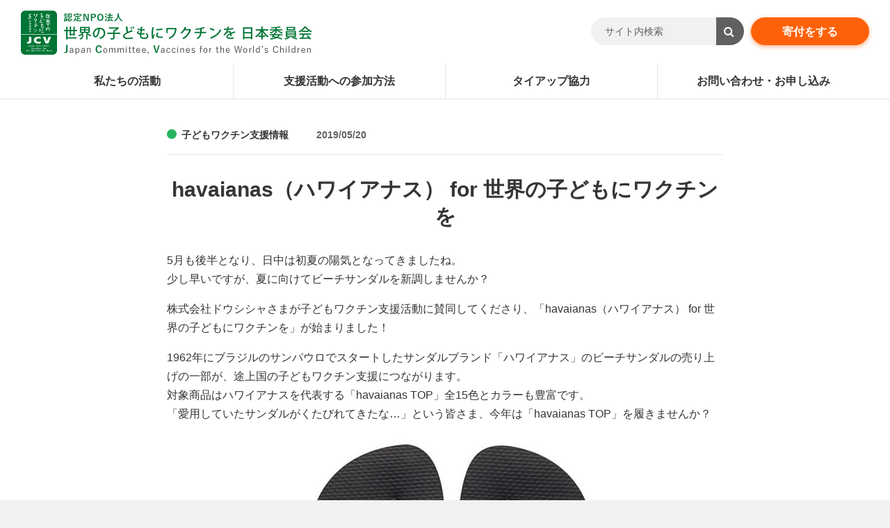

--- FILE ---
content_type: text/html; charset=UTF-8
request_url: https://www.jcv-jp.org/news/20190520
body_size: 45320
content:
<!DOCTYPE html>
<html lang="ja">

<head prefix="og: http://ogp.me/ns# fb: http://ogp.me/ns/fb# website: http://ogp.me/ns/website#">
	<meta charset="UTF-8">
	<meta http-equiv="X-UA-Compatible" content="IE=edge">
	<meta name="viewport" content="width=device-width,initial-scale=1,maximum-scale=1">
	<meta name="format-detection" content="telephone=no">
	<title>havaianas（ハワイアナス） for 世界の子どもにワクチンを  &#8211;  世界の子どもにワクチンを 日本委員会</title>
	<link rel="shortcut icon" href="/favicon.ico">
	<!--ogp-->
	<meta property="og:url" content="https://www.jcv-jp.org/news/20190520" />
	<meta property="og:site_name" content="世界の子どもにワクチンを 日本委員会" />
	<meta property="fb:app_id" content="632681673607395">
	<meta property="og:type" content="article" />
	<meta property="og:title" content="havaianas（ハワイアナス） for 世界の子どもにワクチンを" />
<meta property="og:description" content="5月も後半となり、日中は初夏の陽気となってきましたね。 少し早いですが、夏に向けてビーチサンダルを新調しませんか？ 株式会社ドウシシャさまが子どもワクチン支援活動に賛同してくださり、「havaiana" />
<meta name="description" content="5月も後半となり、日中は初夏の陽気となってきましたね。 少し早いですが、夏に向けてビーチサンダルを新調しませんか？ 株式会社ドウシシャさまが子どもワクチン支援活動に賛同してくださり、「havaiana" />
	<meta property="og:image" content="https://www.jcv-jp.org/contents/_assets/wp-content/uploads/20190520_001.jpg" />
	<!--/ogp-->
	<link href="https://fonts.googleapis.com/css?family=Montserrat" rel="stylesheet">
	<link rel="stylesheet" href="https://www.jcv-jp.org/contents/_assets/wp-content/themes/JCV/style.css?">
	<link rel="stylesheet" href="https://www.jcv-jp.org/contents/_assets/wp-content/themes/JCV/css/custom.css?">
	<script src="https://www.jcv-jp.org/contents/_assets/wp-content/themes/JCV/js/jquery.js"></script>
	<script src="https://www.jcv-jp.org/contents/_assets/wp-content/themes/JCV/js/jquery-lineup.min.js"></script>
	<script src="https://www.jcv-jp.org/contents/_assets/wp-content/themes/JCV/js/swiper.js"></script>
	<script src="https://www.jcv-jp.org/contents/_assets/wp-content/themes/JCV/js/common.js"></script>
	<!--[if lte IE 9]><script src="/common/js/flexibility.js"></script><![endif]-->
	<!--[if lt IE 9]><script src="/common/js/html5shiv.min.js"></script><![endif]-->
	<!-- Google Tag Manager -->
	<!-- <script>(function(w,d,s,l,i){w[l]=w[l]||[];w[l].push({'gtm.start':
	new Date().getTime(),event:'gtm.js'});var f=d.getElementsByTagName(s)[0],
	j=d.createElement(s),dl=l!='dataLayer'?'&l='+l:'';j.async=true;j.src=
	'https://www.googletagmanager.com/gtm.js?id='+i+dl;f.parentNode.insertBefore(j,f);
	})(window,document,'script','dataLayer','GTM-PJJQFT4');</script> -->
	<!-- End Google Tag Manager -->
	<script>
	(function(i,s,o,g,r,a,m){i['GoogleAnalyticsObject']=r;i[r]=i[r]||function(){
	(i[r].q=i[r].q||[]).push(arguments)},i[r].l=1*new Date();a=s.createElement(o),
	m=s.getElementsByTagName(o)[0];a.async=1;a.src=g;m.parentNode.insertBefore(a,m)
	})(window,document,'script','https://www.google-analytics.com/analytics.js','ga');
	ga('create', 'UA-5693572-1', 'auto');
	ga('send', 'pageview');
	</script>
	<!-- Global site tag (gtag.js) - Google Analytics -->
<script async src="https://www.googletagmanager.com/gtag/js?id=G-2FC2R1BVNQ"></script>
<script>
  window.dataLayer = window.dataLayer || [];
  function gtag(){dataLayer.push(arguments);}
  gtag('js', new Date());

  gtag('config', 'G-2FC2R1BVNQ');
</script>
	<!-- <script src="https://maps.googleapis.com/maps/api/js?key=AIzaSyD8dYUGgM-fZ2Pd6jRrfx81KC9wPl_3Ln0"></script> -->
<!--	<script type="text/javascript" src="//maps.google.com/maps/api/js"></script>-->
	<!-- <script type="text/javascript">
		google.maps.event.addDomListener(window, 'load', function() {
				var lat = 35.647744;
				var lng = 139.741791;
				var latlng = new google.maps.LatLng(lat, lng);
				var map = document.getElementById("map-canvas");
				var options = {
						zoom: 15,
						center: latlng,
						mapTypeId: google.maps.MapTypeId.ROADMAP
				};
				var mapObj = new google.maps.Map(map, options);
				var marker = new google.maps.Marker({
						position: latlng,
					 map: mapObj
				});
		});
	</script> -->
	<meta name='robots' content='max-image-preview:large' />
<link rel='dns-prefetch' href='//s.w.org' />
<link rel="alternate" type="application/rss+xml" title="世界の子どもにワクチンを 日本委員会 &raquo; havaianas（ハワイアナス） for 世界の子どもにワクチンを のコメントのフィード" href="https://www.jcv-jp.org/news/20190520/feed" />
<script type="text/javascript">
window._wpemojiSettings = {"baseUrl":"https:\/\/s.w.org\/images\/core\/emoji\/14.0.0\/72x72\/","ext":".png","svgUrl":"https:\/\/s.w.org\/images\/core\/emoji\/14.0.0\/svg\/","svgExt":".svg","source":{"concatemoji":"https:\/\/www.jcv-jp.org\/contents\/_assets\/wp-includes\/js\/wp-emoji-release.min.js?ver=6.0.11"}};
/*! This file is auto-generated */
!function(e,a,t){var n,r,o,i=a.createElement("canvas"),p=i.getContext&&i.getContext("2d");function s(e,t){var a=String.fromCharCode,e=(p.clearRect(0,0,i.width,i.height),p.fillText(a.apply(this,e),0,0),i.toDataURL());return p.clearRect(0,0,i.width,i.height),p.fillText(a.apply(this,t),0,0),e===i.toDataURL()}function c(e){var t=a.createElement("script");t.src=e,t.defer=t.type="text/javascript",a.getElementsByTagName("head")[0].appendChild(t)}for(o=Array("flag","emoji"),t.supports={everything:!0,everythingExceptFlag:!0},r=0;r<o.length;r++)t.supports[o[r]]=function(e){if(!p||!p.fillText)return!1;switch(p.textBaseline="top",p.font="600 32px Arial",e){case"flag":return s([127987,65039,8205,9895,65039],[127987,65039,8203,9895,65039])?!1:!s([55356,56826,55356,56819],[55356,56826,8203,55356,56819])&&!s([55356,57332,56128,56423,56128,56418,56128,56421,56128,56430,56128,56423,56128,56447],[55356,57332,8203,56128,56423,8203,56128,56418,8203,56128,56421,8203,56128,56430,8203,56128,56423,8203,56128,56447]);case"emoji":return!s([129777,127995,8205,129778,127999],[129777,127995,8203,129778,127999])}return!1}(o[r]),t.supports.everything=t.supports.everything&&t.supports[o[r]],"flag"!==o[r]&&(t.supports.everythingExceptFlag=t.supports.everythingExceptFlag&&t.supports[o[r]]);t.supports.everythingExceptFlag=t.supports.everythingExceptFlag&&!t.supports.flag,t.DOMReady=!1,t.readyCallback=function(){t.DOMReady=!0},t.supports.everything||(n=function(){t.readyCallback()},a.addEventListener?(a.addEventListener("DOMContentLoaded",n,!1),e.addEventListener("load",n,!1)):(e.attachEvent("onload",n),a.attachEvent("onreadystatechange",function(){"complete"===a.readyState&&t.readyCallback()})),(e=t.source||{}).concatemoji?c(e.concatemoji):e.wpemoji&&e.twemoji&&(c(e.twemoji),c(e.wpemoji)))}(window,document,window._wpemojiSettings);
</script>
<style type="text/css">
img.wp-smiley,
img.emoji {
	display: inline !important;
	border: none !important;
	box-shadow: none !important;
	height: 1em !important;
	width: 1em !important;
	margin: 0 0.07em !important;
	vertical-align: -0.1em !important;
	background: none !important;
	padding: 0 !important;
}
</style>
	<link rel='stylesheet' id='wp-block-library-css'  href='https://www.jcv-jp.org/contents/_assets/wp-includes/css/dist/block-library/style.min.css?ver=6.0.11' type='text/css' media='all' />
<style id='global-styles-inline-css' type='text/css'>
body{--wp--preset--color--black: #000000;--wp--preset--color--cyan-bluish-gray: #abb8c3;--wp--preset--color--white: #ffffff;--wp--preset--color--pale-pink: #f78da7;--wp--preset--color--vivid-red: #cf2e2e;--wp--preset--color--luminous-vivid-orange: #ff6900;--wp--preset--color--luminous-vivid-amber: #fcb900;--wp--preset--color--light-green-cyan: #7bdcb5;--wp--preset--color--vivid-green-cyan: #00d084;--wp--preset--color--pale-cyan-blue: #8ed1fc;--wp--preset--color--vivid-cyan-blue: #0693e3;--wp--preset--color--vivid-purple: #9b51e0;--wp--preset--gradient--vivid-cyan-blue-to-vivid-purple: linear-gradient(135deg,rgba(6,147,227,1) 0%,rgb(155,81,224) 100%);--wp--preset--gradient--light-green-cyan-to-vivid-green-cyan: linear-gradient(135deg,rgb(122,220,180) 0%,rgb(0,208,130) 100%);--wp--preset--gradient--luminous-vivid-amber-to-luminous-vivid-orange: linear-gradient(135deg,rgba(252,185,0,1) 0%,rgba(255,105,0,1) 100%);--wp--preset--gradient--luminous-vivid-orange-to-vivid-red: linear-gradient(135deg,rgba(255,105,0,1) 0%,rgb(207,46,46) 100%);--wp--preset--gradient--very-light-gray-to-cyan-bluish-gray: linear-gradient(135deg,rgb(238,238,238) 0%,rgb(169,184,195) 100%);--wp--preset--gradient--cool-to-warm-spectrum: linear-gradient(135deg,rgb(74,234,220) 0%,rgb(151,120,209) 20%,rgb(207,42,186) 40%,rgb(238,44,130) 60%,rgb(251,105,98) 80%,rgb(254,248,76) 100%);--wp--preset--gradient--blush-light-purple: linear-gradient(135deg,rgb(255,206,236) 0%,rgb(152,150,240) 100%);--wp--preset--gradient--blush-bordeaux: linear-gradient(135deg,rgb(254,205,165) 0%,rgb(254,45,45) 50%,rgb(107,0,62) 100%);--wp--preset--gradient--luminous-dusk: linear-gradient(135deg,rgb(255,203,112) 0%,rgb(199,81,192) 50%,rgb(65,88,208) 100%);--wp--preset--gradient--pale-ocean: linear-gradient(135deg,rgb(255,245,203) 0%,rgb(182,227,212) 50%,rgb(51,167,181) 100%);--wp--preset--gradient--electric-grass: linear-gradient(135deg,rgb(202,248,128) 0%,rgb(113,206,126) 100%);--wp--preset--gradient--midnight: linear-gradient(135deg,rgb(2,3,129) 0%,rgb(40,116,252) 100%);--wp--preset--duotone--dark-grayscale: url('#wp-duotone-dark-grayscale');--wp--preset--duotone--grayscale: url('#wp-duotone-grayscale');--wp--preset--duotone--purple-yellow: url('#wp-duotone-purple-yellow');--wp--preset--duotone--blue-red: url('#wp-duotone-blue-red');--wp--preset--duotone--midnight: url('#wp-duotone-midnight');--wp--preset--duotone--magenta-yellow: url('#wp-duotone-magenta-yellow');--wp--preset--duotone--purple-green: url('#wp-duotone-purple-green');--wp--preset--duotone--blue-orange: url('#wp-duotone-blue-orange');--wp--preset--font-size--small: 13px;--wp--preset--font-size--medium: 20px;--wp--preset--font-size--large: 36px;--wp--preset--font-size--x-large: 42px;}.has-black-color{color: var(--wp--preset--color--black) !important;}.has-cyan-bluish-gray-color{color: var(--wp--preset--color--cyan-bluish-gray) !important;}.has-white-color{color: var(--wp--preset--color--white) !important;}.has-pale-pink-color{color: var(--wp--preset--color--pale-pink) !important;}.has-vivid-red-color{color: var(--wp--preset--color--vivid-red) !important;}.has-luminous-vivid-orange-color{color: var(--wp--preset--color--luminous-vivid-orange) !important;}.has-luminous-vivid-amber-color{color: var(--wp--preset--color--luminous-vivid-amber) !important;}.has-light-green-cyan-color{color: var(--wp--preset--color--light-green-cyan) !important;}.has-vivid-green-cyan-color{color: var(--wp--preset--color--vivid-green-cyan) !important;}.has-pale-cyan-blue-color{color: var(--wp--preset--color--pale-cyan-blue) !important;}.has-vivid-cyan-blue-color{color: var(--wp--preset--color--vivid-cyan-blue) !important;}.has-vivid-purple-color{color: var(--wp--preset--color--vivid-purple) !important;}.has-black-background-color{background-color: var(--wp--preset--color--black) !important;}.has-cyan-bluish-gray-background-color{background-color: var(--wp--preset--color--cyan-bluish-gray) !important;}.has-white-background-color{background-color: var(--wp--preset--color--white) !important;}.has-pale-pink-background-color{background-color: var(--wp--preset--color--pale-pink) !important;}.has-vivid-red-background-color{background-color: var(--wp--preset--color--vivid-red) !important;}.has-luminous-vivid-orange-background-color{background-color: var(--wp--preset--color--luminous-vivid-orange) !important;}.has-luminous-vivid-amber-background-color{background-color: var(--wp--preset--color--luminous-vivid-amber) !important;}.has-light-green-cyan-background-color{background-color: var(--wp--preset--color--light-green-cyan) !important;}.has-vivid-green-cyan-background-color{background-color: var(--wp--preset--color--vivid-green-cyan) !important;}.has-pale-cyan-blue-background-color{background-color: var(--wp--preset--color--pale-cyan-blue) !important;}.has-vivid-cyan-blue-background-color{background-color: var(--wp--preset--color--vivid-cyan-blue) !important;}.has-vivid-purple-background-color{background-color: var(--wp--preset--color--vivid-purple) !important;}.has-black-border-color{border-color: var(--wp--preset--color--black) !important;}.has-cyan-bluish-gray-border-color{border-color: var(--wp--preset--color--cyan-bluish-gray) !important;}.has-white-border-color{border-color: var(--wp--preset--color--white) !important;}.has-pale-pink-border-color{border-color: var(--wp--preset--color--pale-pink) !important;}.has-vivid-red-border-color{border-color: var(--wp--preset--color--vivid-red) !important;}.has-luminous-vivid-orange-border-color{border-color: var(--wp--preset--color--luminous-vivid-orange) !important;}.has-luminous-vivid-amber-border-color{border-color: var(--wp--preset--color--luminous-vivid-amber) !important;}.has-light-green-cyan-border-color{border-color: var(--wp--preset--color--light-green-cyan) !important;}.has-vivid-green-cyan-border-color{border-color: var(--wp--preset--color--vivid-green-cyan) !important;}.has-pale-cyan-blue-border-color{border-color: var(--wp--preset--color--pale-cyan-blue) !important;}.has-vivid-cyan-blue-border-color{border-color: var(--wp--preset--color--vivid-cyan-blue) !important;}.has-vivid-purple-border-color{border-color: var(--wp--preset--color--vivid-purple) !important;}.has-vivid-cyan-blue-to-vivid-purple-gradient-background{background: var(--wp--preset--gradient--vivid-cyan-blue-to-vivid-purple) !important;}.has-light-green-cyan-to-vivid-green-cyan-gradient-background{background: var(--wp--preset--gradient--light-green-cyan-to-vivid-green-cyan) !important;}.has-luminous-vivid-amber-to-luminous-vivid-orange-gradient-background{background: var(--wp--preset--gradient--luminous-vivid-amber-to-luminous-vivid-orange) !important;}.has-luminous-vivid-orange-to-vivid-red-gradient-background{background: var(--wp--preset--gradient--luminous-vivid-orange-to-vivid-red) !important;}.has-very-light-gray-to-cyan-bluish-gray-gradient-background{background: var(--wp--preset--gradient--very-light-gray-to-cyan-bluish-gray) !important;}.has-cool-to-warm-spectrum-gradient-background{background: var(--wp--preset--gradient--cool-to-warm-spectrum) !important;}.has-blush-light-purple-gradient-background{background: var(--wp--preset--gradient--blush-light-purple) !important;}.has-blush-bordeaux-gradient-background{background: var(--wp--preset--gradient--blush-bordeaux) !important;}.has-luminous-dusk-gradient-background{background: var(--wp--preset--gradient--luminous-dusk) !important;}.has-pale-ocean-gradient-background{background: var(--wp--preset--gradient--pale-ocean) !important;}.has-electric-grass-gradient-background{background: var(--wp--preset--gradient--electric-grass) !important;}.has-midnight-gradient-background{background: var(--wp--preset--gradient--midnight) !important;}.has-small-font-size{font-size: var(--wp--preset--font-size--small) !important;}.has-medium-font-size{font-size: var(--wp--preset--font-size--medium) !important;}.has-large-font-size{font-size: var(--wp--preset--font-size--large) !important;}.has-x-large-font-size{font-size: var(--wp--preset--font-size--x-large) !important;}
</style>
<link rel='stylesheet' id='addthis_all_pages-css'  href='https://www.jcv-jp.org/contents/_assets/wp-content/plugins/addthis/frontend/build/addthis_wordpress_public.min.css?ver=6.0.11' type='text/css' media='all' />
<link rel="https://api.w.org/" href="https://www.jcv-jp.org/wp-json/" /><link rel="alternate" type="application/json" href="https://www.jcv-jp.org/wp-json/wp/v2/posts/4700" /><link rel="EditURI" type="application/rsd+xml" title="RSD" href="https://www.jcv-jp.org/contents/_assets/xmlrpc.php?rsd" />
<link rel="wlwmanifest" type="application/wlwmanifest+xml" href="https://www.jcv-jp.org/contents/_assets/wp-includes/wlwmanifest.xml" /> 
<meta name="generator" content="WordPress 6.0.11" />
<link rel="canonical" href="https://www.jcv-jp.org/news/20190520" />
<link rel='shortlink' href='https://www.jcv-jp.org/?p=4700' />
<link rel="alternate" type="application/json+oembed" href="https://www.jcv-jp.org/wp-json/oembed/1.0/embed?url=https%3A%2F%2Fwww.jcv-jp.org%2Fnews%2F20190520" />
<link rel="alternate" type="text/xml+oembed" href="https://www.jcv-jp.org/wp-json/oembed/1.0/embed?url=https%3A%2F%2Fwww.jcv-jp.org%2Fnews%2F20190520&#038;format=xml" />
<style id="sccss">/* カスタム CSS をここに入力してください */
@media screen and (max-width: 767px){
  .u-mt30-sp{
  	margin-top:30px!important;
  }
}

#map-canvas{
 padding-top:56.25%;
}

.addthis-smartlayers-mobile{
	display:none;
}

.btn-cmn, .btn-cmn-inline{
	background-color:#f2f2f2;
}

.js-hidden{
  display:none;
}

.mod-cmn-article-team {
	display: block;
    height: 100%;
    padding: 30px 30px 46px;
    text-align: center;
    border-radius: 4px;
    background-color: #fff;
}

.grid-cmn-fit .col-lg-2-6 {
    max-width: 16.66666%;
    -webkit-flex-basis: 16.66666%;
    -ms-flex-preferred-size: 16.66666%;
    flex-basis: 16.66666%;
}


@media only screen and (max-width: 767px) { 
   .grid-cmn-fit .col-sm-12 {
      max-width: 100%;
      -webkit-flex-basis: 100%;
      -ms-flex-preferred-size: 100%;
      flex-basis: 100%;
   }

   .about-person figure {
        padding-top: 100%;
    }

    .about-person figure img {
        width: 100%;
    }

    .mod-cmn-article-team {
        padding: 0px 30px 10px;
    }

    .mod-cmn-article-link {
        margin-top: 10px;
    }
}

.ico-cmn-tel {
    height: 22px;
}

.mod-25th-button {
    padding: 0 15px 0 20px;
    background: #E52375;
}
.mod-25th-button-text {
	   font-size: 19px;
    letter-spacing: 0em; 
}
.mod-25th-button-text .font-small {
    letter-spacing: normal;
    font-size: 0.8em;

}

@media screen and (min-width: 680px){   
  .pc_br { display:block; }
  .sp_br { display:none; }
}
@media screen and (max-width: 767px){   
  .pc_br { display:none; }
  .sp_br { display:block; }
}

.iframe-wrapper {
  position: relative;
  padding-bottom: 56.25%;
  height: 0;
  overflow: hidden;
}

.iframe-wrapper iframe {
  position: absolute;
  top: 0;
  left: 0;
  width: 100%;
  height: 100%;
}</style></head>
	<body class="post-template-default single single-post postid-4700 single-format-standard">
		<div id="fb-root"></div>
				<header class="header">
			<div class="header-in">
				<div class="header-logo">
					<a href="/" class="header-logo_in">認定NPO法人 世界の子どもにワクチンを 日本委員会</a>

				</div>
				<!-- /header-logo -->
				<div class="header-utility">
					<div class="header-utility-item header-utility-search">
						<form role="search" method="get" action="/">
							<div class="form-cmn-search-wrap">
								<input type="text" class="form-cmn-search" name="s" id="s" placeholder="サイト内検索"><span class="form-cmn-search-btn"><button class="form-cmn-search-ico fa fa-search"></button></span></div>
						</form>
					</div>
					<!-- /header-utility-item -->
					<!-- <div class="header-utility-item header-utility-contact">
						<a href="/contact" class="btn-cmn-radius">お問い合わせ</a>
					</div> -->
					<!-- /header-utility-item -->
					<div class="header-utility-item header-utility-donation">
						<a href="/donation/support" class="btn-cmn-radius s-strong">寄付をする</a>
					</div>
					<!-- /header-utility-item -->
				</div>
				<!-- /header-utility -->
				<nav class="nav-cmn-global">
					<ul class="nav-cmn-global-lists">
						<li class="nav-cmn-global-list"><a href="/activity" class="nav-cmn-global-link"><i class="nav-cmn-global-fa fa fa-tint" aria-hidden="true"></i><span class="nav-cmn-global-txt">私たちの活動</span></a>
							<ul class="nav-cmn-global-child">
								<li class="nav-cmn-global-child-list"><a href="/activity/countries">国別支援実績</a></li>
								<li class="nav-cmn-global-child-list"><a href="/activity/about">世界の子どもにワクチンを<br>日本委員会について</a></li>
								<li class="nav-cmn-global-child-list"><a href="/activity/data">数字で見るJCV</a></li>
							</ul>
						</li>
						<li class="nav-cmn-global-list"><a href="/donation" class="nav-cmn-global-link"><i class="nav-cmn-global-fa fa fa-users" aria-hidden="true"></i><span class="nav-cmn-global-txt">支援活動への参加方法</span></a>
							<ul class="nav-cmn-global-child">
								<li class="nav-cmn-global-child-list"><a href="/donation/support">寄付・募金</a></li>
								<li class="nav-cmn-global-child-list"><a href="/donation/heritage">遺産・相続財産</a></li>
								<li class="nav-cmn-global-child-list"><a href="/donation/box">募金箱</a></li>
								<li class="nav-cmn-global-child-list"><a href="/donation/pbcap">ペットボトルキャップ回収</a></li>
								<li class="nav-cmn-global-child-list"><a href="/donation/hagaki">書き損じハガキ回収</a></li>
								<li class="nav-cmn-global-child-list"><a href="/donation/recycle">使わなくなったもので協力</a></li>
							</ul>
						</li>
						<li class="nav-cmn-global-list hide-sp"><a href="/business" class="nav-cmn-global-link"><span class="nav-cmn-global-txt">タイアップ協力</span></a>
							<ul class="nav-cmn-global-child">
								<li class="nav-cmn-global-child-list"><a href="/business/tie-up">タイアップ企業一覧</a></li>
							</ul>
						</li>
						<li class="nav-cmn-global-list"><a href="/contact" class="nav-cmn-global-link"><i class="nav-cmn-global-fa fa fa-envelope" aria-hidden="true"></i><span class="nav-cmn-global-txt">お問い合わせ・お申し込み</span></a>
							<ul class="nav-cmn-global-child">
								<li class="nav-cmn-global-child-list"><a href="/contact/inquiry">お問い合わせ・ご相談</a></li>
								<li class="nav-cmn-global-child-list"><a href="/contact/pamphlet">資料請求・ダウンロード</a></li>
								<li class="nav-cmn-global-child-list"><a href="/logo">画像・キャラクターロゴなどの使用</a></li>
								<li class="nav-cmn-global-child-list"><a href="/contact/lecture_accept">講師派遣・事務局訪問お申し込み</a></li>
								<li class="nav-cmn-global-child-list"><a href="/contact/box_form">募金箱お申し込み</a></li>
							</ul>
						</li>
					</ul>
				</nav>
				<!-- /nav-cmn-global -->
			</div>
			<!-- /header-in -->
		</header>
	<div class="wrapper">
			<div class="wrapper-in">

			<div class="contents-wrap">
				<div class="contents">
					<div class="contents-in">
						<div class="contents-narrow">
							<dl class="mod-cmn-category">
								<dt class="mod-cmn-category-ttl"><input type="radio" name="radio-category" id="category03" class="form-cmn-check" checked><label for="category03" class="form-cmn-check-label">
									<a href="https://www.jcv-jp.org/./news/activity" rel="tag">子どもワクチン支援情報</a>								</label></dt>
								<dd class="mod-cmn-category-txt">2019/05/20</dd>
							</dl>
							<h1 class="ttl-cmn-lv1 s-center">havaianas（ハワイアナス） for 世界の子どもにワクチンを</h1>
							<!-- /mod-cmn-eye-catch -->
							<div class="area-cmn-edit">
								<div class="at-above-post addthis_tool" data-url="https://www.jcv-jp.org/news/20190520"></div><p class="txt-cmn">5月も後半となり、日中は初夏の陽気となってきましたね。<br />
少し早いですが、夏に向けてビーチサンダルを新調しませんか？</p>
<p class="txt-cmn">株式会社ドウシシャさまが子どもワクチン支援活動に賛同してくださり、「havaianas（ハワイアナス） for 世界の子どもにワクチンを」が始まりました！</p>
<p class="txt-cmn">1962年にブラジルのサンパウロでスタートしたサンダルブランド「ハワイアナス」のビーチサンダルの売り上げの一部が、途上国の子どもワクチン支援につながります。<br />
対象商品はハワイアナスを代表する「havaianas TOP」全15色とカラーも豊富です。<br />
「愛用していたサンダルがくたびれてきたな&#8230;」という皆さま、今年は「havaianas TOP」を履きませんか？</p>
<p><img loading="lazy" src="https://www.jcv-jp.org/contents/_assets/wp-content/uploads/20190520_002.jpg" alt="" width="800" height="800" class="alignnone size-full wp-image-4704" srcset="https://www.jcv-jp.org/contents/_assets/wp-content/uploads/20190520_002.jpg 800w, https://www.jcv-jp.org/contents/_assets/wp-content/uploads/20190520_002-768x768.jpg 768w" sizes="(max-width: 800px) 100vw, 800px" /></p>
<p class="txt-cmn">お取り扱い店舗：ムラサキスポーツ各店（＊一部取り扱いない店舗あり）、<a href="http://www.havaianas-jp.com/">ハワイアナス公式オンラインストア（http://www.havaianas-jp.com/）</a></p>
<p class="txt-cmn">「havaianas（ハワイアナス） for 世界の子どもにワクチンを」の詳細は<a href="https://more.hpplus.jp/fashion/news/47309/1/">こちら</a>から。</p>
<!-- AddThis Advanced Settings above via filter on the_content --><!-- AddThis Advanced Settings below via filter on the_content --><!-- AddThis Advanced Settings generic via filter on the_content --><!-- AddThis Share Buttons above via filter on the_content --><!-- AddThis Share Buttons below via filter on the_content --><div class="at-below-post addthis_tool" data-url="https://www.jcv-jp.org/news/20190520"></div><!-- AddThis Share Buttons generic via filter on the_content -->							</div>
							<!-- /area-cmn-edit -->
							<div class="mod-cmn-tags">
								<p class="mod-cmn-tags-ttl">この記事のタグ</p>
								<ul class="mod-cmn-tags-lists"><li class="mod-cmn-tags-list"><a href="https://www.jcv-jp.org/tag/%e3%83%81%e3%83%a3%e3%83%aa%e3%83%86%e3%82%a3" rel="tag">チャリティ</a></li><li class="mod-cmn-tags-list"><a href="https://www.jcv-jp.org/tag/%e5%83%95%e3%81%ae%e3%83%ab%e3%83%bc%e3%83%ab" rel="tag">僕のルール</a></li><li class="mod-cmn-tags-list"><a href="https://www.jcv-jp.org/tag/csr" rel="tag">CSR</a></li><li class="mod-cmn-tags-list"><a href="https://www.jcv-jp.org/tag/%e3%82%bf%e3%82%a4%e3%82%a2%e3%83%83%e3%83%97" rel="tag">タイアップ</a></li></ul>							</div>
							<!-- /mod-cmn-tags -->
							<div class="mod-cmn-author">
								<p class="mod-cmn-author-ttl">この記事を書いたひと</p>
								<div class="mod-cmn-author-card">
									<figure class="mod-cmn-author-fig"><img alt='' src='https://secure.gravatar.com/avatar/4debd7d78ef57022ba57d53586a54b28?s=96&#038;d=mm&#038;r=g' srcset='https://secure.gravatar.com/avatar/4debd7d78ef57022ba57d53586a54b28?s=192&#038;d=mm&#038;r=g 2x' class='avatar avatar-96 photo' height='96' width='96' loading='lazy'/></figure>
									<div class="mod-cmn-author-body">
										<p class="mod-cmn-author-name">
											<a href="/author/MaiArai">
												新井 真衣											</a>
										</p>
										<p class="mod-cmn-author-txt"></p>
									</div>
									<!-- /mod-cmn-author-body -->
								</div>
								<!-- /mod-cmn-author-card -->
							</div>
							<!-- /mod-cmn-author -->
						</div>
						<!-- /contents-narrow -->
					</div>
					<!-- /contents-in -->
				</div>
				<!-- /contents -->
			</div>
			<!-- /contents-wrap -->

			<div class="hero-cmn-slide-wrap s-fix">
	<div class="swiper-container hero-cmn-slide s-cover">
		<!-- Additional required wrapper -->
		<div class="swiper-wrapper">
			<!-- Slides -->
<div class="swiper-slide"><div class="hero-cmn-slide-item" style="background-image: url(/images/common/img_foot_01.jpg);"></div></div>
		</div>
		<!-- If we need pagination -->
		<div class="swiper-pagination"></div>
	</div>
  <div class="hero-cmn-slide-in">
    <div class="hero-cmn-slide-body s-left">
      <div class="mod-cmn-call">
        <div class="mod-cmn-call-head">
          <figure class="mod-cmn-call-fig"><i class="ico-cmn-logo-large"><span class="ico-cmn-alt">認定NPO法人 世界の子どもにワクチンを日本委員会 japan Committee Vaccines for the World’s Children</span></i></figure>
          <div class="mod-cmn-call-ttl">
            <p class="mod-cmn-call-read">私たちは、<br>子どもたちの未来を<br>守る活動を行っています。</p>
          </div><!-- /mod-cmn-call-ttl -->
        </div><!-- /mod-cmn-call-head -->
        <div class="mod-cmn-call-body">
          <p class="mod-cmn-call-txt s-center">途上国の子どもたちに<br>ワクチンを贈る活動にご協力ください。</p>
        </div><!-- /mod-cmn-call-body -->
        <div class="mod-cmn-call-links">
          <p class="mod-cmn-call-btn-wrap"><a href="/activity" class="btn-cmn"><span class="btn-cmn-liquid"><i class="btn-cmn-fa fa fa-chevron-circle-right" aria-hidden="true"></i><span class="btn-cmn-txt">私たちの活動について</span></span></a></p>
          <p class="mod-cmn-call-btn-wrap"><a href="/activity/about" class="btn-cmn"><span class="btn-cmn-liquid"><i class="btn-cmn-fa fa fa-chevron-circle-right" aria-hidden="true"></i><span class="btn-cmn-txt">世界の子どもにワクチンを日本委員会について</span></span></a></p>
        </div><!-- /mod-cmn-call-links -->
      </div><!-- /mod-cmn-call -->
    </div><!-- /hero-cmn-slide-body -->
  </div><!-- /hero-cmn-slide-in -->
</div><!-- /hero-cmn-slide-wrap -->			<div class="contents support-menu">
<div class="mod-cmn-support grid-cmn-fit">
	<a href="/donation" class="mod-cmn-support-item btn-cmn-hover col col-lg-3 col-sm-12">
		<div class="mod-cmn-support-card">
			<p class="mod-cmn-support-ttl mod-cmn-support-ttl-heart">身近なことから<br>はじめられる支援が<br class="only-pc">あります。</p>
				<img src="/images/common/img_h.png" alt="" class="small">
		</div>
		<!-- /mod-cmn-support-card -->
		<div class="mod-cmn-support-body">
			<p class="mod-cmn-support-btn btn-cmn"><span class="btn-cmn-liquid"><i class="btn-cmn-fa fa fa-chevron-circle-right" aria-hidden="true"></i><span class="btn-cmn-txt">支援活動への参加方法</span></span>
			</p>
		</div>
		<!-- /mod-cmn-support-body -->
	</a>
	<!-- /mod-cmn-support-item -->
	<a href="/donation/pbcap" class="mod-cmn-support-item btn-cmn-hover col col-lg-3 col-sm-12">
		<div class="mod-cmn-support-card">
			<p class="mod-cmn-support-ttl">集めて支援</p>
			<img src="/images/common/img_pbcap.png" alt="" class="pbcap">
		</div>
		<!-- /mod-cmn-support-card -->
		<div class="mod-cmn-support-body">
			<p class="mod-cmn-support-btn btn-cmn"><span class="btn-cmn-liquid"><i class="btn-cmn-fa fa fa-chevron-circle-right" aria-hidden="true"></i><span class="btn-cmn-txt">ペットボトルキャップを集めよう！</span></span>
			</p>
		</div>
		<!-- /mod-cmn-support-body -->
	</a>
	<!-- /mod-cmn-support-item -->
	<a href="/donation/support" class="mod-cmn-support-item btn-cmn-hover col col-lg-3 col-sm-12">
		<div class="mod-cmn-support-card">
			<p class="mod-cmn-support-ttl">寄付支援</p>
			<img src="/images/common/img_support.png" alt="" class="support">
		</div>
		<!-- /mod-cmn-support-card -->
		<div class="mod-cmn-support-body">
			<p class="mod-cmn-support-btn btn-cmn"><span class="btn-cmn-liquid"><i class="btn-cmn-fa fa fa-chevron-circle-right" aria-hidden="true"></i><span class="btn-cmn-txt">さまざまな寄付の方法があります</span></span>
			</p>
		</div>
		<!-- /mod-cmn-support-body -->
	</a>
	<!-- /mod-cmn-support-item -->
	<a href="/business" class="mod-cmn-support-item btn-cmn-hover mod-cmn-support-item-business col col-lg-3 col-sm-12">
		<div class="mod-cmn-support-card">
			<p class="mod-cmn-support-ttl mod-cmn-support-ttl-business">法人・団体さまの支援</p>
			<img src="/images/common/img_tieup.png" alt="" class="business">
		</div>
		<!-- /mod-cmn-support-card -->
		<div class="mod-cmn-support-body mod-cmn-support-body-business">
			<p class="mod-cmn-support-btn btn-cmn s-business-strong s-dark"><span class="btn-cmn-liquid"><i class="btn-cmn-fa fa fa-chevron-circle-right" aria-hidden="true"></i><span class="btn-cmn-txt">法人・団体さまとタイアップ</span></span>
			</p>
		</div>
		<!-- /mod-cmn-support-body -->
	</a>
	<!-- /mod-cmn-support-item -->
</div>
</div>
			<aside class="contents">
				<!--#include virtual="/inc/support.html" -->
				<div class="mod-cmn-info">
  <div class="mod-cmn-info-head">
  <div class="mod-cmn-info-head-in">
  <div class="mod-cmn-info-head-detail">
  <p class="mod-cmn-info-head-sub txt-cmn-color-gray">認定NPO法人</p>
  <p class="mod-cmn-info-head-ttl ttl-cmn-lv3">世界の子どもにワクチンを 日本委員会</p>
  <p class="mod-cmn-info-head-address">〒108-0073　東京都港区三田4-1-9 三田ヒルサイドビル8F</p>
  <p class="mod-cmn-info-card-btn hide-pc u-mt10"><a class="btn-cmn" href="/activity/about"><span class="btn-cmn-liquid"><i class="btn-cmn-fa fa fa-chevron-circle-right"></i><span class="btn-cmn-txt">世界の子どもにワクチンを<br>日本委員会について</span></span></a></p>
  </div>
  
  <!-- /mod-cmn-info-detail -->
  <div class="mod-cmn-info-head-btn">
  <a class="btn-cmn-inline" href="/activity/access">
  <span class="btn-cmn-liquid">
  <i class="btn-cmn-fa fa fa-map-marker"></i>
  <span class="btn-cmn-txt">アクセスマップ</span>
  </span>
  </a>
  </div>
  </div>
  <!-- /mod-cmn-info-head-in -->
  
  </div>
  <!-- /mod-cmn-info-head -->
  <div class="mod-cmn-info-item">
  <div class="grid-cmn-wide">
  <div class="col col-lg-3 col-tb-6 col-sm-12">
  <div class="mod-cmn-info-card">
  <p class="mod-cmn-info-card-btn"><a class="btn-cmn" href="/activity"><span class="btn-cmn-liquid"><i class="btn-cmn-fa fa fa-chevron-circle-right"></i><span class="btn-cmn-txt">私たちの活動</span></span></a></p>
  
  <ul class="mod-cmn-info-card-list list-cmn">
  <li class="list-cmn-list s-dot"><a href="/activity/countries">国別支援実績</a></li>
  <li class="list-cmn-list s-dot"><a href="/activity/about">世界の子どもにワクチンを 日本委員会について</a></li>
  <li class="list-cmn-list s-dot"><a href="/activity/data">数字で見るJCV</a></li>
  </ul>
  </div>
  <!-- /mod-cmn-info-card -->
  
  </div>
  <!-- /col -->
  <div class="col col-lg-3 col-tb-6 col-sm-12">
  <div class="mod-cmn-info-card">
  <p class="mod-cmn-info-card-btn"><a class="btn-cmn" href="/donation"><span class="btn-cmn-liquid"><i class="btn-cmn-fa fa fa-chevron-circle-right"></i><span class="btn-cmn-txt">支援活動への参加方法</span></span></a></p>
  
  <ul class="mod-cmn-info-card-list list-cmn">
  <li class="list-cmn-list s-dot"><a href="/donation/support">寄付・募金</a></li>
  <li class="list-cmn-list s-dot"><a href="/donation/heritage">遺産・相続財産</a></li>
  <li class="list-cmn-list s-dot"><a href="/donation/box">募金箱</a></li>
  <li class="list-cmn-list s-dot"><a href="/donation/pbcap">ペットボトルキャップ回収</a></li>
  <li class="list-cmn-list s-dot"><a href="/donation/hagaki">書き損じはがき回収</a></li>
  <li class="list-cmn-list s-dot"><a href="/donation/recycle">使わなくなったもので協力</a></li>
  </ul>
  </div>
  <!-- /mod-cmn-info-card -->
  
  </div>
  <!-- /col -->
  <div class="col col-lg-3 col-tb-6 col-sm-12">
  <div class="mod-cmn-info-card">
  <p class="mod-cmn-info-card-btn"><a class="btn-cmn" href="/news"><span class="btn-cmn-liquid"><i class="btn-cmn-fa fa fa-chevron-circle-right"></i><span class="btn-cmn-txt">ニュース・活動報告</span></span></a></p>
  
  <ul class="mod-cmn-info-card-list list-cmn">
  <li class="list-cmn-list s-dot"><a href="/news/activity">子どもワクチン支援情報</a></li>
  <li class="list-cmn-list s-dot"><a href="/news/event">国内活動情報</a></li>
  <li class="list-cmn-list s-dot"><a href="/news/information">お知らせ</a></li>
  <li class="list-cmn-list s-dot"><a href="/news/other">その他の活動</a></li>
  </ul>
  </div>
  <!-- /mod-cmn-info-card -->
  
  </div>
  <!-- /col -->
  <div class="col col-lg-3 col-tb-6 col-sm-12">
  <div class="mod-cmn-info-card mod-cmn-info-card-business">
  <p class="mod-cmn-info-card-btn mod-cmn-info-card-btn-business"><a class="btn-cmn s-business-strong" href="/business"><span class="btn-cmn-liquid"><i class="btn-cmn-fa fa fa-chevron-circle-right"></i><span class="btn-cmn-txt">タイアップ協力</span></span></a></p>
  
  <div class="mod-cmn-info-card-in">
  <ul class="mod-cmn-info-card-list list-cmn">
  <li class="list-cmn-list s-dot s-business"><a href="/business/tie-up">タイアップ企業一覧</a></li>
  <!--<li class="list-cmn-list s-dot s-business"><a href="/contact/tie-up">タイアップ協力お申し込み</a></li>
  <li class="list-cmn-list s-dot s-business"><a href="/contact/lecture_accept">講師派遣・事務局訪問</a></li>
  <li class="list-cmn-list s-dot s-business"><a href="/logo">画像・キャラクターロゴ使用</a></li>-->
  </ul>
  
  </div>
  <!-- /mod-cmn-info-card-in -->
  
  </div>
  <!-- /mod-cmn-info-card -->
  
  </div>
  <!-- /col -->
  
  </div>
  <!-- /grid-cmn -->
  
  </div>
  <!-- /mod-cmn-info-item -->
  <div class="mod-cmn-info-item">
  <div class="grid-cmn-wide">
  
  <div class="col col-lg-3 col-tb-6 col-sm-12">
  <div class="mod-cmn-info-card">
  <p class="mod-cmn-info-card-btn"><a class="btn-cmn" href="/contact"><span class="btn-cmn-liquid"><i class="btn-cmn-fa fa fa-chevron-circle-right"></i><span class="btn-cmn-txt">お問い合わせ・お申し込み</span></span></a></p>
  
  <ul class="mod-cmn-info-card-list list-cmn">
  <li class="list-cmn-list s-dot"><a href="/faq">よくいただくご質問</a></li>
  <li class="list-cmn-list s-dot"><a href="/contact/inquiry">お問い合わせ・ご相談</a></li>
  <li class="list-cmn-list s-dot"><a href="/contact/pamphlet">資料請求・ダウンロード</a></li>
  <li class="list-cmn-list s-dot"><a href="/logo">画像・キャラクターロゴなどの使用</a></li>
  <li class="list-cmn-list s-dot"><a href="/contact/tie-up">タイアップ協力お申し込み</a></li>
  <li class="list-cmn-list s-dot"><a href="/contact/lecture_accept">講師派遣・事務局訪問お申し込み</a></li>
  <li class="list-cmn-list s-dot"><a href="/contact/box_form">募金箱お申し込み</a></li>
  </ul>
  </div>
  <!-- /mod-cmn-info-card -->
  </div>
  <!-- /col -->
  
  <div class="col col-lg-3 col-tb-6 col-sm-12">
  <div class="mod-cmn-info-card">
  <ul class="mod-cmn-info-card-list list-cmn">
  <li class="list-cmn-list s-dot"><a href="/tax">税の優遇措置について</a></li>
  <li class="list-cmn-list s-dot"><a href="/privacy">プライバシーポリシー</a></li>
  </ul>
  </div>
  <!-- /mod-cmn-info-card -->
  </div>
  <!-- /col -->
  
  <div class="col col-lg-3 col-tb-6 col-sm-12">
  <div class="mod-cmn-contact-wrap">
  <div class="mod-cmn-contact">
  <div class="mod-cmn-contact-item">
  <p class="mod-cmn-contact-ttl">お電話でのお問い合わせ</p>
<!--
  <p class="mod-cmn-info-head-address"><a href="http://jcv2022.devsv2.info/news/20200601">コロナ感染拡大予防措置における最小限のシフト勤務体制</a>により、お電話でのお問い合わせに対応しきれない場合もございます。<br/>できるだけ<a href="http://jcv2022.devsv2.info/contact/inquiry">お問い合わせフォーム</a>からご連絡ください。<br/>&nbsp;</p>
-->
  <p class="mod-cmn-contact-tel"><a class="mod-cmn-contact-tel-link" href="tel:0354191081">03-5419-1081</a></p>
  <p class="mod-cmn-contact-time">9:00-17:00（土日祝定休）</p>
  </div>
  <!-- /mod-cmn-contact-item -->
  <!-- 
  <div class="mod-cmn-contact-item">
  <p class="mod-cmn-contact-ttl">メールでのお問い合わせ</p>
  <p class="mod-cmn-contact-mail"><a class="mod-cmn-contact-mail-link" href="mailto:info@jcv.devsv0.info">info@jcv.devsv0.info</a></p>
  </div>
  -->
  <!-- /mod-cmn-contact-item -->
  </div>
  <!-- /mod-cmn-contact -->
  </div>
  <!-- /mod-cmn-contact-wrap -->
  </div>
  <!-- /col -->
  
  <div class="col col-lg-3 col-tb-6 col-sm-12">
  <div class="mod-cmn-info-sns">
  <p class="mod-cmn-info-sns-ttl">公式SNSアカウント</p>
  <p class="mod-cmn-info-sns-btn">
    <a href="https://www.facebook.com/one.polio/" target="_blank" rel="noopener"><i class="fa fa-facebook-official" aria-hidden="true"></i></a>
    <a href="https://twitter.com/NPO_JCV" target="_blank" rel="noopener noreferrer"><i class="fa fa-twitter" aria-hidden="true"></i></a>
    <a href="https://www.youtube.com/channel/UCptVnLuHNN2l08XEBz6Y_YQ" target="_blank" rel="noopener noreferrer"><i class="fa fa-youtube-play" aria-hidden="true"></i></a>
    <a href="https://www.instagram.com/npo_jcv/" target="_blank" rel="noopener noreferrer"><i class="fa fa-instagram" aria-hidden="true"></i></a>
  </p>
  </div>
  </div>
  <!-- /col -->
  
  </div>
  <!-- /grid-cmn -->
  
  </div>
  <!-- /mod-cmn-info-item -->
  
  </div>
  <!-- /mod-cmn-info -->			</aside>
			<!-- /contents -->

		</div>
		<!-- /wrapper-in -->
					</div>
	<!-- /wrapper -->
<footer class="footer">
	<a href="#" class="footer-pagetop js-scroll"><i class="footer-pagetop-fa fa fa-angle-up" aria-hidden="true"></i></a>
	<p class="footer-copyright">&#169; 2017 Japan Committee, Vaccines for the World’s Children</p>
	<script data-cfasync="false" type="text/javascript">if (window.addthis_product === undefined) { window.addthis_product = "wpp"; } if (window.wp_product_version === undefined) { window.wp_product_version = "wpp-6.2.7"; } if (window.addthis_share === undefined) { window.addthis_share = {}; } if (window.addthis_config === undefined) { window.addthis_config = {"data_track_clickback":true,"ignore_server_config":true,"ui_atversion":"300"}; } if (window.addthis_layers === undefined) { window.addthis_layers = {}; } if (window.addthis_layers_tools === undefined) { window.addthis_layers_tools = [{"sharetoolbox":{"numPreferredServices":5,"counts":"one","size":"32px","style":"fixed","shareCountThreshold":0,"elements":".addthis_inline_share_toolbox_below,.at-below-post"}},{"share":{"counts":"none","numPreferredServices":5,"mobile":false,"position":"left","theme":"gray"}},{"sharedock":{"counts":"one","numPreferredServices":5,"mobileButtonSize":"large","position":"bottom","theme":"transparent"}}]; } else { window.addthis_layers_tools.push({"sharetoolbox":{"numPreferredServices":5,"counts":"one","size":"32px","style":"fixed","shareCountThreshold":0,"elements":".addthis_inline_share_toolbox_below,.at-below-post"}}); window.addthis_layers_tools.push({"share":{"counts":"none","numPreferredServices":5,"mobile":false,"position":"left","theme":"gray"}}); window.addthis_layers_tools.push({"sharedock":{"counts":"one","numPreferredServices":5,"mobileButtonSize":"large","position":"bottom","theme":"transparent"}});  } if (window.addthis_plugin_info === undefined) { window.addthis_plugin_info = {"info_status":"enabled","cms_name":"WordPress","plugin_name":"Share Buttons by AddThis","plugin_version":"6.2.7","plugin_mode":"WordPress","anonymous_profile_id":"wp-34828e125e69b2b5ae5c41b4223e76c4","page_info":{"template":"posts","post_type":""},"sharing_enabled_on_post_via_metabox":false}; } 
                    (function() {
                      var first_load_interval_id = setInterval(function () {
                        if (typeof window.addthis !== 'undefined') {
                          window.clearInterval(first_load_interval_id);
                          if (typeof window.addthis_layers !== 'undefined' && Object.getOwnPropertyNames(window.addthis_layers).length > 0) {
                            window.addthis.layers(window.addthis_layers);
                          }
                          if (Array.isArray(window.addthis_layers_tools)) {
                            for (i = 0; i < window.addthis_layers_tools.length; i++) {
                              window.addthis.layers(window.addthis_layers_tools[i]);
                            }
                          }
                        }
                     },1000)
                    }());
                </script> <script data-cfasync="false" type="text/javascript" src="https://s7.addthis.com/js/300/addthis_widget.js#pubid=wp-34828e125e69b2b5ae5c41b4223e76c4" async="async"></script></footer>

</body>

</html>

--- FILE ---
content_type: text/css
request_url: https://www.jcv-jp.org/contents/_assets/wp-content/themes/JCV/css/app.css
body_size: 445661
content:
@-webkit-keyframes key-fade{0%{display:none;opacity:0}1%{display:block;opacity:0}100%{display:block;opacity:1}}@keyframes key-fade{0%{display:none;opacity:0}1%{display:block;opacity:0}100%{display:block;opacity:1}}@-webkit-keyframes key-zoom{0%{opacity:0;-webkit-transform:scale(0.5);transform:scale(0.5)}50%{opacity:1;-webkit-transform:scale(1);transform:scale(1)}100%{opacity:0;-webkit-transform:scale(0);transform:scale(0)}}@keyframes key-zoom{0%{opacity:0;-webkit-transform:scale(0.5);transform:scale(0.5)}50%{opacity:1;-webkit-transform:scale(1);transform:scale(1)}100%{opacity:0;-webkit-transform:scale(0);transform:scale(0)}}@-webkit-keyframes key-shake{0%{opacity:0;-webkit-transform:rotate(0);transform:rotate(0)}60%{opacity:0;-webkit-transform:rotate(0);transform:rotate(0)}90%{opacity:1;-webkit-transform:rotate(0);transform:rotate(0)}96%{opacity:1;-webkit-transform:rotate(-8deg);transform:rotate(-8deg)}98%{opacity:1;-webkit-transform:rotate(8deg);transform:rotate(8deg)}100%{opacity:1;-webkit-transform:rotate(0);transform:rotate(0)}}@keyframes key-shake{0%{opacity:0;-webkit-transform:rotate(0);transform:rotate(0)}60%{opacity:0;-webkit-transform:rotate(0);transform:rotate(0)}90%{opacity:1;-webkit-transform:rotate(0);transform:rotate(0)}96%{opacity:1;-webkit-transform:rotate(-8deg);transform:rotate(-8deg)}98%{opacity:1;-webkit-transform:rotate(8deg);transform:rotate(8deg)}100%{opacity:1;-webkit-transform:rotate(0);transform:rotate(0)}}@keyframes key-zoom{0%{opacity:0;-webkit-transform:scale(0.5);transform:scale(0.5)}50%{opacity:1;-webkit-transform:scale(1);transform:scale(1)}100%{opacity:0;-webkit-transform:scale(0);transform:scale(0)}}body,div,pre,p,blockquote,dl,dt,dd,ul,ol,li,h1,h2,h3,h4,h5,h6,form,fieldset,th,td,button,figure,figcaption{margin:0;padding:0}main,article,aside,figure,figcaption,footer,header,nav,section{display:block}input,textarea{margin:0;font-size:inherit}input,textarea,option,optgroup{font-family:inherit;font-style:normal}textarea{height:auto;resize:none}button{display:inline-block;padding:0;border:none;overflow:visible;vertical-align:top;font:inherit;font-family:inherit;background:none;color:inherit;font-size:100%;opacity:1;cursor:pointer;text-transform:none;-webkit-user-select:none;-moz-user-select:none;-ms-user-select:none;-webkit-appearance:none}button::-moz-focus-inner,input::-moz-focus-inner{border:0;padding:0}label{cursor:pointer}label img{pointer-events:none}table{width:100%;max-width:100%;border-collapse:collapse;border-spacing:0;font-size:inherit}th,td{vertical-align:top}fieldset,img{border:0}img{max-width:100%;height:auto;vertical-align:top}address,caption,code,em,th{font-style:normal;font-weight:normal}ol,ul{list-style:none}caption,th{text-align:left}h1,h2,h3,h4,h5,h6,strong,em{font-size:100%;font-weight:normal}em{font-style:normal}b,strong{font-weight:bold}sup{vertical-align:top}sub{vertical-align:baseline}br{font-size:0;line-height:0}i{display:inline-block;vertical-align:middle;font-style:normal}hr{display:block;height:0;border:none;margin:0}*,*:before,*:after{box-sizing:border-box;-webkit-tap-highlight-color:rgba(0,0,0,0)}html{overflow-y:scroll}body{min-width:1200px;line-height:1.71;background-color:#f1f1f1;font-family:"游ゴシック",YuGothic,"Hiragino Kaku Gothic Pro","ヒラギノ角ゴ Pro W3",Meiryo,メイリオ,"MS PGothic","ＭＳ Ｐゴシック",Geneva,Arial,Verdana,sans-serif;font-size:16px;color:#353535;word-wrap:break-word;overflow-wrap:break-word;-webkit-text-size-adjust:100%;-webkit-font-smoothing:antialiased}@media screen and (max-width: 767px){body{min-width:inherit;font-size:14px}}@media screen and (max-width: 767px){body.is-fixed{padding-top:127px}}a{color:#353535;opacity:1;text-decoration:none;cursor:pointer}p a:not([class]){text-decoration:underline}a:hover,button:hover{opacity:.8}a[href^=tel]{pointer-events:none;cursor:default;color:inherit;text-decoration:none}a[href^=tel]:hover{opacity:1}@media screen and (max-width: 1079px){a[href^=tel]{pointer-events:auto;cursor:pointer}}p:not([class])+p:not([class]){margin:1em 0}table th,table td,table tr{vertical-align:top}:placeholder-shown{color:#606060}::-webkit-input-placeholder{color:#606060}:-moz-placeholder{color:#606060;opacity:1}::-moz-placeholder{color:#606060;opacity:1}:-ms-input-placeholder{color:#606060}.swiper-container{margin-left:auto;margin-right:auto;position:relative;overflow:hidden;z-index:1}.swiper-container-no-flexbox .swiper-slide{float:left}.swiper-container-vertical>.swiper-wrapper{-ms-flex-direction:column;flex-direction:column}.swiper-wrapper{position:relative;width:100%;height:100%;z-index:1;display:-ms-flexbox;display:flex;transition-property:-webkit-transform;transition-property:transform;box-sizing:content-box}.swiper-container-android .swiper-slide,.swiper-wrapper{-webkit-transform:translate3d(0, 0, 0);transform:translate3d(0, 0, 0)}.swiper-container-multirow>.swiper-wrapper{-webkit-box-lines:multiple;-moz-box-lines:multiple;-ms-flex-wrap:wrap;flex-wrap:wrap}.swiper-container-free-mode>.swiper-wrapper{transition-timing-function:ease-out;margin:0 auto}.swiper-slide{-webkit-flex-shrink:0;-ms-flex:0 0 auto;-ms-flex-negative:0;flex-shrink:0;width:100%;height:100%;position:relative}.swiper-container-autoheight,.swiper-container-autoheight .swiper-slide{height:auto}.swiper-container-autoheight .swiper-wrapper{-ms-flex-align:start;align-items:flex-start;transition-property:-webkit-transform,height;transition-property:transform,height}.swiper-container .swiper-notification{position:absolute;left:0;top:0;pointer-events:none;opacity:0;z-index:-1000}.swiper-wp8-horizontal{-ms-touch-action:pan-y;touch-action:pan-y}.swiper-wp8-vertical{-ms-touch-action:pan-x;touch-action:pan-x}.swiper-button-next,.swiper-button-prev{position:absolute;top:50%;width:27px;height:44px;margin-top:-22px;z-index:10;cursor:pointer;background-size:27px 44px;background-position:center;background-repeat:no-repeat}.swiper-button-next.swiper-button-disabled,.swiper-button-prev.swiper-button-disabled{opacity:.35;cursor:auto;pointer-events:none}.swiper-button-prev,.swiper-container-rtl .swiper-button-next{background-image:url("data:image/svg+xml;charset=utf-8,%3Csvg%20xmlns%3D'http%3A%2F%2Fwww.w3.org%2F2000%2Fsvg'%20viewBox%3D'0%200%2027%2044'%3E%3Cpath%20d%3D'M0%2C22L22%2C0l2.1%2C2.1L4.2%2C22l19.9%2C19.9L22%2C44L0%2C22L0%2C22L0%2C22z'%20fill%3D'%23007aff'%2F%3E%3C%2Fsvg%3E");left:10px;right:auto}.swiper-button-prev.swiper-button-black,.swiper-container-rtl .swiper-button-next.swiper-button-black{background-image:url("data:image/svg+xml;charset=utf-8,%3Csvg%20xmlns%3D'http%3A%2F%2Fwww.w3.org%2F2000%2Fsvg'%20viewBox%3D'0%200%2027%2044'%3E%3Cpath%20d%3D'M0%2C22L22%2C0l2.1%2C2.1L4.2%2C22l19.9%2C19.9L22%2C44L0%2C22L0%2C22L0%2C22z'%20fill%3D'%23000000'%2F%3E%3C%2Fsvg%3E")}.swiper-button-prev.swiper-button-white,.swiper-container-rtl .swiper-button-next.swiper-button-white{background-image:url("data:image/svg+xml;charset=utf-8,%3Csvg%20xmlns%3D'http%3A%2F%2Fwww.w3.org%2F2000%2Fsvg'%20viewBox%3D'0%200%2027%2044'%3E%3Cpath%20d%3D'M0%2C22L22%2C0l2.1%2C2.1L4.2%2C22l19.9%2C19.9L22%2C44L0%2C22L0%2C22L0%2C22z'%20fill%3D'%23ffffff'%2F%3E%3C%2Fsvg%3E")}.swiper-button-next,.swiper-container-rtl .swiper-button-prev{background-image:url("data:image/svg+xml;charset=utf-8,%3Csvg%20xmlns%3D'http%3A%2F%2Fwww.w3.org%2F2000%2Fsvg'%20viewBox%3D'0%200%2027%2044'%3E%3Cpath%20d%3D'M27%2C22L27%2C22L5%2C44l-2.1-2.1L22.8%2C22L2.9%2C2.1L5%2C0L27%2C22L27%2C22z'%20fill%3D'%23007aff'%2F%3E%3C%2Fsvg%3E");right:10px;left:auto}.swiper-button-next.swiper-button-black,.swiper-container-rtl .swiper-button-prev.swiper-button-black{background-image:url("data:image/svg+xml;charset=utf-8,%3Csvg%20xmlns%3D'http%3A%2F%2Fwww.w3.org%2F2000%2Fsvg'%20viewBox%3D'0%200%2027%2044'%3E%3Cpath%20d%3D'M27%2C22L27%2C22L5%2C44l-2.1-2.1L22.8%2C22L2.9%2C2.1L5%2C0L27%2C22L27%2C22z'%20fill%3D'%23000000'%2F%3E%3C%2Fsvg%3E")}.swiper-button-next.swiper-button-white,.swiper-container-rtl .swiper-button-prev.swiper-button-white{background-image:url("data:image/svg+xml;charset=utf-8,%3Csvg%20xmlns%3D'http%3A%2F%2Fwww.w3.org%2F2000%2Fsvg'%20viewBox%3D'0%200%2027%2044'%3E%3Cpath%20d%3D'M27%2C22L27%2C22L5%2C44l-2.1-2.1L22.8%2C22L2.9%2C2.1L5%2C0L27%2C22L27%2C22z'%20fill%3D'%23ffffff'%2F%3E%3C%2Fsvg%3E")}.swiper-pagination{position:absolute;text-align:center;transition:.3s;-webkit-transform:translate3d(0, 0, 0);transform:translate3d(0, 0, 0);z-index:10}.swiper-pagination.swiper-pagination-hidden{opacity:0}.swiper-container-horizontal>.swiper-pagination-bullets,.swiper-pagination-custom,.swiper-pagination-fraction{bottom:10px;left:0;width:100%}.swiper-pagination-bullet{width:8px;height:8px;display:inline-block;border-radius:100%;background:#000;opacity:.2}button.swiper-pagination-bullet{border:none;margin:0;padding:0;box-shadow:none;-moz-appearance:none;-ms-appearance:none;-webkit-appearance:none;appearance:none}.swiper-pagination-clickable .swiper-pagination-bullet{cursor:pointer}.swiper-pagination-white .swiper-pagination-bullet{background:#fff}.swiper-pagination-bullet-active{opacity:1;background:#007aff}.swiper-pagination-white .swiper-pagination-bullet-active{background:#fff}.swiper-pagination-black .swiper-pagination-bullet-active{background:#000}.swiper-container-vertical>.swiper-pagination-bullets{right:10px;top:50%;-webkit-transform:translate3d(0, -50%, 0);transform:translate3d(0, -50%, 0)}.swiper-container-vertical>.swiper-pagination-bullets .swiper-pagination-bullet{margin:5px 0;display:block}.swiper-container-horizontal>.swiper-pagination-bullets .swiper-pagination-bullet{margin:0 5px}.swiper-pagination-progress{background:rgba(0,0,0,.25);position:absolute}.swiper-pagination-progress .swiper-pagination-progressbar{background:#007aff;position:absolute;left:0;top:0;width:100%;height:100%;-webkit-transform:scale(0);transform:scale(0);-webkit-transform-origin:left top;transform-origin:left top}.swiper-container-rtl .swiper-pagination-progress .swiper-pagination-progressbar{-webkit-transform-origin:right top;transform-origin:right top}.swiper-container-horizontal>.swiper-pagination-progress{width:100%;height:4px;left:0;top:0}.swiper-container-vertical>.swiper-pagination-progress{width:4px;height:100%;left:0;top:0}.swiper-pagination-progress.swiper-pagination-white{background:hsla(0,0%,100%,.5)}.swiper-pagination-progress.swiper-pagination-white .swiper-pagination-progressbar{background:#fff}.swiper-pagination-progress.swiper-pagination-black .swiper-pagination-progressbar{background:#000}.swiper-container-3d{-webkit-perspective:1200px;-o-perspective:1200px;perspective:1200px}.swiper-container-3d .swiper-cube-shadow,.swiper-container-3d .swiper-slide,.swiper-container-3d .swiper-slide-shadow-bottom,.swiper-container-3d .swiper-slide-shadow-left,.swiper-container-3d .swiper-slide-shadow-right,.swiper-container-3d .swiper-slide-shadow-top,.swiper-container-3d .swiper-wrapper{-webkit-transform-style:preserve-3d;-ms-transform-style:preserve-3d;transform-style:preserve-3d}.swiper-container-3d .swiper-slide-shadow-bottom,.swiper-container-3d .swiper-slide-shadow-left,.swiper-container-3d .swiper-slide-shadow-right,.swiper-container-3d .swiper-slide-shadow-top{position:absolute;left:0;top:0;width:100%;height:100%;pointer-events:none;z-index:10}.swiper-container-3d .swiper-slide-shadow-left{background-image:linear-gradient(to left, rgba(0, 0, 0, 0.5), rgba(0, 0, 0, 0))}.swiper-container-3d .swiper-slide-shadow-right{background-image:linear-gradient(to right, rgba(0, 0, 0, 0.5), rgba(0, 0, 0, 0))}.swiper-container-3d .swiper-slide-shadow-top{background-image:linear-gradient(to top, rgba(0, 0, 0, 0.5), rgba(0, 0, 0, 0))}.swiper-container-3d .swiper-slide-shadow-bottom{background-image:linear-gradient(to bottom, rgba(0, 0, 0, 0.5), rgba(0, 0, 0, 0))}.swiper-container-coverflow .swiper-wrapper,.swiper-container-flip .swiper-wrapper{-ms-perspective:1200px}.swiper-container-cube,.swiper-container-flip{overflow:visible}.swiper-container-cube .swiper-slide,.swiper-container-flip .swiper-slide{pointer-events:none;-webkit-backface-visibility:hidden;-ms-backface-visibility:hidden;backface-visibility:hidden;z-index:1}.swiper-container-cube .swiper-slide .swiper-slide,.swiper-container-flip .swiper-slide .swiper-slide{pointer-events:none}.swiper-container-cube .swiper-slide-active,.swiper-container-cube .swiper-slide-active .swiper-slide-active,.swiper-container-flip .swiper-slide-active,.swiper-container-flip .swiper-slide-active .swiper-slide-active{pointer-events:auto}.swiper-container-cube .swiper-slide-shadow-bottom,.swiper-container-cube .swiper-slide-shadow-left,.swiper-container-cube .swiper-slide-shadow-right,.swiper-container-cube .swiper-slide-shadow-top,.swiper-container-flip .swiper-slide-shadow-bottom,.swiper-container-flip .swiper-slide-shadow-left,.swiper-container-flip .swiper-slide-shadow-right,.swiper-container-flip .swiper-slide-shadow-top{z-index:0;-webkit-backface-visibility:hidden;-ms-backface-visibility:hidden;backface-visibility:hidden}.swiper-container-cube .swiper-slide{visibility:hidden;-webkit-transform-origin:0 0;transform-origin:0 0;width:100%;height:100%}.swiper-container-cube.swiper-container-rtl .swiper-slide{-webkit-transform-origin:100% 0;transform-origin:100% 0}.swiper-container-cube .swiper-slide-active,.swiper-container-cube .swiper-slide-next,.swiper-container-cube .swiper-slide-next+.swiper-slide,.swiper-container-cube .swiper-slide-prev{pointer-events:auto;visibility:visible}.swiper-container-cube .swiper-cube-shadow{position:absolute;left:0;bottom:0;width:100%;height:100%;background:#000;opacity:.6;-webkit-filter:blur(50px);filter:blur(50px);z-index:0}.swiper-container-fade.swiper-container-free-mode .swiper-slide{transition-timing-function:ease-out}.swiper-container-fade .swiper-slide{pointer-events:none;transition-property:opacity}.swiper-container-fade .swiper-slide .swiper-slide{pointer-events:none}.swiper-container-fade .swiper-slide-active,.swiper-container-fade .swiper-slide-active .swiper-slide-active{pointer-events:auto}.swiper-zoom-container{width:100%;height:100%;display:-ms-flexbox;display:flex;-ms-flex-pack:center;justify-content:center;-ms-flex-align:center;align-items:center;text-align:center}.swiper-zoom-container>canvas,.swiper-zoom-container>img,.swiper-zoom-container>svg{max-width:100%;max-height:100%;object-fit:contain}.swiper-scrollbar{border-radius:10px;position:relative;-ms-touch-action:none;background:rgba(0,0,0,.1)}.swiper-container-horizontal>.swiper-scrollbar{position:absolute;left:1%;bottom:3px;z-index:50;height:5px;width:98%}.swiper-container-vertical>.swiper-scrollbar{position:absolute;right:3px;top:1%;z-index:50;width:5px;height:98%}.swiper-scrollbar-drag{height:100%;width:100%;position:relative;background:rgba(0,0,0,.5);border-radius:10px;left:0;top:0}.swiper-scrollbar-cursor-drag{cursor:move}.swiper-lazy-preloader{width:42px;height:42px;position:absolute;left:50%;top:50%;margin-left:-21px;margin-top:-21px;z-index:10;-webkit-transform-origin:50%;transform-origin:50%;-webkit-animation:swiper-preloader-spin 1s steps(12, end) infinite;animation:swiper-preloader-spin 1s steps(12, end) infinite}.swiper-lazy-preloader:after{display:block;content:"";width:100%;height:100%;background-image:url("data:image/svg+xml;charset=utf-8,%3Csvg%20viewBox%3D'0%200%20120%20120'%20xmlns%3D'http%3A%2F%2Fwww.w3.org%2F2000%2Fsvg'%20xmlns%3Axlink%3D'http%3A%2F%2Fwww.w3.org%2F1999%2Fxlink'%3E%3Cdefs%3E%3Cline%20id%3D'l'%20x1%3D'60'%20x2%3D'60'%20y1%3D'7'%20y2%3D'27'%20stroke%3D'%236c6c6c'%20stroke-width%3D'11'%20stroke-linecap%3D'round'%2F%3E%3C%2Fdefs%3E%3Cg%3E%3Cuse%20xlink%3Ahref%3D'%23l'%20opacity%3D'.27'%2F%3E%3Cuse%20xlink%3Ahref%3D'%23l'%20opacity%3D'.27'%20transform%3D'rotate(30%2060%2C60)'%2F%3E%3Cuse%20xlink%3Ahref%3D'%23l'%20opacity%3D'.27'%20transform%3D'rotate(60%2060%2C60)'%2F%3E%3Cuse%20xlink%3Ahref%3D'%23l'%20opacity%3D'.27'%20transform%3D'rotate(90%2060%2C60)'%2F%3E%3Cuse%20xlink%3Ahref%3D'%23l'%20opacity%3D'.27'%20transform%3D'rotate(120%2060%2C60)'%2F%3E%3Cuse%20xlink%3Ahref%3D'%23l'%20opacity%3D'.27'%20transform%3D'rotate(150%2060%2C60)'%2F%3E%3Cuse%20xlink%3Ahref%3D'%23l'%20opacity%3D'.37'%20transform%3D'rotate(180%2060%2C60)'%2F%3E%3Cuse%20xlink%3Ahref%3D'%23l'%20opacity%3D'.46'%20transform%3D'rotate(210%2060%2C60)'%2F%3E%3Cuse%20xlink%3Ahref%3D'%23l'%20opacity%3D'.56'%20transform%3D'rotate(240%2060%2C60)'%2F%3E%3Cuse%20xlink%3Ahref%3D'%23l'%20opacity%3D'.66'%20transform%3D'rotate(270%2060%2C60)'%2F%3E%3Cuse%20xlink%3Ahref%3D'%23l'%20opacity%3D'.75'%20transform%3D'rotate(300%2060%2C60)'%2F%3E%3Cuse%20xlink%3Ahref%3D'%23l'%20opacity%3D'.85'%20transform%3D'rotate(330%2060%2C60)'%2F%3E%3C%2Fg%3E%3C%2Fsvg%3E");background-position:50%;background-size:100%;background-repeat:no-repeat}.swiper-lazy-preloader-white:after{background-image:url("data:image/svg+xml;charset=utf-8,%3Csvg%20viewBox%3D'0%200%20120%20120'%20xmlns%3D'http%3A%2F%2Fwww.w3.org%2F2000%2Fsvg'%20xmlns%3Axlink%3D'http%3A%2F%2Fwww.w3.org%2F1999%2Fxlink'%3E%3Cdefs%3E%3Cline%20id%3D'l'%20x1%3D'60'%20x2%3D'60'%20y1%3D'7'%20y2%3D'27'%20stroke%3D'%23fff'%20stroke-width%3D'11'%20stroke-linecap%3D'round'%2F%3E%3C%2Fdefs%3E%3Cg%3E%3Cuse%20xlink%3Ahref%3D'%23l'%20opacity%3D'.27'%2F%3E%3Cuse%20xlink%3Ahref%3D'%23l'%20opacity%3D'.27'%20transform%3D'rotate(30%2060%2C60)'%2F%3E%3Cuse%20xlink%3Ahref%3D'%23l'%20opacity%3D'.27'%20transform%3D'rotate(60%2060%2C60)'%2F%3E%3Cuse%20xlink%3Ahref%3D'%23l'%20opacity%3D'.27'%20transform%3D'rotate(90%2060%2C60)'%2F%3E%3Cuse%20xlink%3Ahref%3D'%23l'%20opacity%3D'.27'%20transform%3D'rotate(120%2060%2C60)'%2F%3E%3Cuse%20xlink%3Ahref%3D'%23l'%20opacity%3D'.27'%20transform%3D'rotate(150%2060%2C60)'%2F%3E%3Cuse%20xlink%3Ahref%3D'%23l'%20opacity%3D'.37'%20transform%3D'rotate(180%2060%2C60)'%2F%3E%3Cuse%20xlink%3Ahref%3D'%23l'%20opacity%3D'.46'%20transform%3D'rotate(210%2060%2C60)'%2F%3E%3Cuse%20xlink%3Ahref%3D'%23l'%20opacity%3D'.56'%20transform%3D'rotate(240%2060%2C60)'%2F%3E%3Cuse%20xlink%3Ahref%3D'%23l'%20opacity%3D'.66'%20transform%3D'rotate(270%2060%2C60)'%2F%3E%3Cuse%20xlink%3Ahref%3D'%23l'%20opacity%3D'.75'%20transform%3D'rotate(300%2060%2C60)'%2F%3E%3Cuse%20xlink%3Ahref%3D'%23l'%20opacity%3D'.85'%20transform%3D'rotate(330%2060%2C60)'%2F%3E%3C%2Fg%3E%3C%2Fsvg%3E")}@-webkit-keyframes swiper-preloader-spin{100%{-webkit-transform:rotate(360deg)}}@keyframes swiper-preloader-spin{100%{-webkit-transform:rotate(360deg);transform:rotate(360deg)}}/*!
 *  Font Awesome 4.7.0 by @davegandy - http://fontawesome.io - @fontawesome
 *  License - http://fontawesome.io/license (Font: SIL OFL 1.1, CSS: MIT License)
 */@font-face{font-family:"FontAwesome";src:url("/contents/_assets/wp-content/themes/JCV/fonts//fontawesome-webfont.eot?v=4.7.0");src:url("/contents/_assets/wp-content/themes/JCV/fonts//fontawesome-webfont.eot?#iefix&v=4.7.0") format("embedded-opentype"),url("/contents/_assets/wp-content/themes/JCV/fonts//fontawesome-webfont.woff2?v=4.7.0") format("woff2"),url("/contents/_assets/wp-content/themes/JCV/fonts//fontawesome-webfont.woff?v=4.7.0") format("woff"),url("/contents/_assets/wp-content/themes/JCV/fonts//fontawesome-webfont.ttf?v=4.7.0") format("truetype"),url("/contents/_assets/wp-content/themes/JCV/fonts//fontawesome-webfont.svg?v=4.7.0#fontawesomeregular") format("svg");font-weight:normal;font-style:normal}.fa{display:inline-block;font:normal normal normal 14px/1 FontAwesome;font-size:inherit;text-rendering:auto;-webkit-font-smoothing:antialiased;-moz-osx-font-smoothing:grayscale}.fa-lg{font-size:1.3333333333em;line-height:.75em;vertical-align:-15%}.fa-2x{font-size:2em}.fa-3x{font-size:3em}.fa-4x{font-size:4em}.fa-5x{font-size:5em}.fa-fw{width:1.2857142857em;text-align:center}.fa-ul{padding-left:0;margin-left:2.1428571429em;list-style-type:none}.fa-ul>li{position:relative}.fa-li{position:absolute;left:-2.1428571429em;width:2.1428571429em;top:.1428571429em;text-align:center}.fa-li.fa-lg{left:-1.8571428571em}.fa-border{padding:.2em .25em .15em;border:solid .08em #eee;border-radius:.1em}.fa-pull-left{float:left}.fa-pull-right{float:right}.fa.fa-pull-left{margin-right:.3em}.fa.fa-pull-right{margin-left:.3em}.pull-right{float:right}.pull-left{float:left}.fa.pull-left{margin-right:.3em}.fa.pull-right{margin-left:.3em}.fa-spin{-webkit-animation:fa-spin 2s infinite linear;animation:fa-spin 2s infinite linear}.fa-pulse{-webkit-animation:fa-spin 1s infinite steps(8);animation:fa-spin 1s infinite steps(8)}@-webkit-keyframes fa-spin{0%{-webkit-transform:rotate(0deg);transform:rotate(0deg)}100%{-webkit-transform:rotate(359deg);transform:rotate(359deg)}}@keyframes fa-spin{0%{-webkit-transform:rotate(0deg);transform:rotate(0deg)}100%{-webkit-transform:rotate(359deg);transform:rotate(359deg)}}.fa-rotate-90{-ms-filter:"progid:DXImageTransform.Microsoft.BasicImage(rotation=1)";-webkit-transform:rotate(90deg);transform:rotate(90deg)}.fa-rotate-180{-ms-filter:"progid:DXImageTransform.Microsoft.BasicImage(rotation=2)";-webkit-transform:rotate(180deg);transform:rotate(180deg)}.fa-rotate-270{-ms-filter:"progid:DXImageTransform.Microsoft.BasicImage(rotation=3)";-webkit-transform:rotate(270deg);transform:rotate(270deg)}.fa-flip-horizontal{-ms-filter:"progid:DXImageTransform.Microsoft.BasicImage(rotation=0, mirror=1)";-webkit-transform:scale(-1, 1);transform:scale(-1, 1)}.fa-flip-vertical{-ms-filter:"progid:DXImageTransform.Microsoft.BasicImage(rotation=2, mirror=1)";-webkit-transform:scale(1, -1);transform:scale(1, -1)}:root .fa-rotate-90,:root .fa-rotate-180,:root .fa-rotate-270,:root .fa-flip-horizontal,:root .fa-flip-vertical{-webkit-filter:none;filter:none}.fa-stack{position:relative;display:inline-block;width:2em;height:2em;line-height:2em;vertical-align:middle}.fa-stack-1x,.fa-stack-2x{position:absolute;left:0;width:100%;text-align:center}.fa-stack-1x{line-height:inherit}.fa-stack-2x{font-size:2em}.fa-inverse{color:#fff}.fa-glass:before{content:""}.fa-music:before{content:""}.fa-search:before{content:""}.fa-envelope-o:before{content:""}.fa-heart:before{content:""}.fa-star:before{content:""}.fa-star-o:before{content:""}.fa-user:before{content:""}.fa-film:before{content:""}.fa-th-large:before{content:""}.fa-th:before{content:""}.fa-th-list:before{content:""}.fa-check:before{content:""}.fa-remove:before,.fa-close:before,.fa-times:before{content:""}.fa-search-plus:before{content:""}.fa-search-minus:before{content:""}.fa-power-off:before{content:""}.fa-signal:before{content:""}.fa-gear:before,.fa-cog:before{content:""}.fa-trash-o:before{content:""}.fa-home:before{content:""}.fa-file-o:before{content:""}.fa-clock-o:before{content:""}.fa-road:before{content:""}.fa-download:before{content:""}.fa-arrow-circle-o-down:before{content:""}.fa-arrow-circle-o-up:before{content:""}.fa-inbox:before{content:""}.fa-play-circle-o:before{content:""}.fa-rotate-right:before,.fa-repeat:before{content:""}.fa-refresh:before{content:""}.fa-list-alt:before{content:""}.fa-lock:before{content:""}.fa-flag:before{content:""}.fa-headphones:before{content:""}.fa-volume-off:before{content:""}.fa-volume-down:before{content:""}.fa-volume-up:before{content:""}.fa-qrcode:before{content:""}.fa-barcode:before{content:""}.fa-tag:before{content:""}.fa-tags:before{content:""}.fa-book:before{content:""}.fa-bookmark:before{content:""}.fa-print:before{content:""}.fa-camera:before{content:""}.fa-font:before{content:""}.fa-bold:before{content:""}.fa-italic:before{content:""}.fa-text-height:before{content:""}.fa-text-width:before{content:""}.fa-align-left:before{content:""}.fa-align-center:before{content:""}.fa-align-right:before{content:""}.fa-align-justify:before{content:""}.fa-list:before{content:""}.fa-dedent:before,.fa-outdent:before{content:""}.fa-indent:before{content:""}.fa-video-camera:before{content:""}.fa-photo:before,.fa-image:before,.fa-picture-o:before{content:""}.fa-pencil:before{content:""}.fa-map-marker:before{content:""}.fa-adjust:before{content:""}.fa-tint:before{content:""}.fa-edit:before,.fa-pencil-square-o:before{content:""}.fa-share-square-o:before{content:""}.fa-check-square-o:before{content:""}.fa-arrows:before{content:""}.fa-step-backward:before{content:""}.fa-fast-backward:before{content:""}.fa-backward:before{content:""}.fa-play:before{content:""}.fa-pause:before{content:""}.fa-stop:before{content:""}.fa-forward:before{content:""}.fa-fast-forward:before{content:""}.fa-step-forward:before{content:""}.fa-eject:before{content:""}.fa-chevron-left:before{content:""}.fa-chevron-right:before{content:""}.fa-plus-circle:before{content:""}.fa-minus-circle:before{content:""}.fa-times-circle:before{content:""}.fa-check-circle:before{content:""}.fa-question-circle:before{content:""}.fa-info-circle:before{content:""}.fa-crosshairs:before{content:""}.fa-times-circle-o:before{content:""}.fa-check-circle-o:before{content:""}.fa-ban:before{content:""}.fa-arrow-left:before{content:""}.fa-arrow-right:before{content:""}.fa-arrow-up:before{content:""}.fa-arrow-down:before{content:""}.fa-mail-forward:before,.fa-share:before{content:""}.fa-expand:before{content:""}.fa-compress:before{content:""}.fa-plus:before{content:""}.fa-minus:before{content:""}.fa-asterisk:before{content:""}.fa-exclamation-circle:before{content:""}.fa-gift:before{content:""}.fa-leaf:before{content:""}.fa-fire:before{content:""}.fa-eye:before{content:""}.fa-eye-slash:before{content:""}.fa-warning:before,.fa-exclamation-triangle:before{content:""}.fa-plane:before{content:""}.fa-calendar:before{content:""}.fa-random:before{content:""}.fa-comment:before{content:""}.fa-magnet:before{content:""}.fa-chevron-up:before{content:""}.fa-chevron-down:before{content:""}.fa-retweet:before{content:""}.fa-shopping-cart:before{content:""}.fa-folder:before{content:""}.fa-folder-open:before{content:""}.fa-arrows-v:before{content:""}.fa-arrows-h:before{content:""}.fa-bar-chart-o:before,.fa-bar-chart:before{content:""}.fa-twitter-square:before{content:""}.fa-facebook-square:before{content:""}.fa-camera-retro:before{content:""}.fa-key:before{content:""}.fa-gears:before,.fa-cogs:before{content:""}.fa-comments:before{content:""}.fa-thumbs-o-up:before{content:""}.fa-thumbs-o-down:before{content:""}.fa-star-half:before{content:""}.fa-heart-o:before{content:""}.fa-sign-out:before{content:""}.fa-linkedin-square:before{content:""}.fa-thumb-tack:before{content:""}.fa-external-link:before{content:""}.fa-sign-in:before{content:""}.fa-trophy:before{content:""}.fa-github-square:before{content:""}.fa-upload:before{content:""}.fa-lemon-o:before{content:""}.fa-phone:before{content:""}.fa-square-o:before{content:""}.fa-bookmark-o:before{content:""}.fa-phone-square:before{content:""}.fa-twitter:before{content:""}.fa-facebook-f:before,.fa-facebook:before{content:""}.fa-github:before{content:""}.fa-unlock:before{content:""}.fa-credit-card:before{content:""}.fa-feed:before,.fa-rss:before{content:""}.fa-hdd-o:before{content:""}.fa-bullhorn:before{content:""}.fa-bell:before{content:""}.fa-certificate:before{content:""}.fa-hand-o-right:before{content:""}.fa-hand-o-left:before{content:""}.fa-hand-o-up:before{content:""}.fa-hand-o-down:before{content:""}.fa-arrow-circle-left:before{content:""}.fa-arrow-circle-right:before{content:""}.fa-arrow-circle-up:before{content:""}.fa-arrow-circle-down:before{content:""}.fa-globe:before{content:""}.fa-wrench:before{content:""}.fa-tasks:before{content:""}.fa-filter:before{content:""}.fa-briefcase:before{content:""}.fa-arrows-alt:before{content:""}.fa-group:before,.fa-users:before{content:""}.fa-chain:before,.fa-link:before{content:""}.fa-cloud:before{content:""}.fa-flask:before{content:""}.fa-cut:before,.fa-scissors:before{content:""}.fa-copy:before,.fa-files-o:before{content:""}.fa-paperclip:before{content:""}.fa-save:before,.fa-floppy-o:before{content:""}.fa-square:before{content:""}.fa-navicon:before,.fa-reorder:before,.fa-bars:before{content:""}.fa-list-ul:before{content:""}.fa-list-ol:before{content:""}.fa-strikethrough:before{content:""}.fa-underline:before{content:""}.fa-table:before{content:""}.fa-magic:before{content:""}.fa-truck:before{content:""}.fa-pinterest:before{content:""}.fa-pinterest-square:before{content:""}.fa-google-plus-square:before{content:""}.fa-google-plus:before{content:""}.fa-money:before{content:""}.fa-caret-down:before{content:""}.fa-caret-up:before{content:""}.fa-caret-left:before{content:""}.fa-caret-right:before{content:""}.fa-columns:before{content:""}.fa-unsorted:before,.fa-sort:before{content:""}.fa-sort-down:before,.fa-sort-desc:before{content:""}.fa-sort-up:before,.fa-sort-asc:before{content:""}.fa-envelope:before{content:""}.fa-linkedin:before{content:""}.fa-rotate-left:before,.fa-undo:before{content:""}.fa-legal:before,.fa-gavel:before{content:""}.fa-dashboard:before,.fa-tachometer:before{content:""}.fa-comment-o:before{content:""}.fa-comments-o:before{content:""}.fa-flash:before,.fa-bolt:before{content:""}.fa-sitemap:before{content:""}.fa-umbrella:before{content:""}.fa-paste:before,.fa-clipboard:before{content:""}.fa-lightbulb-o:before{content:""}.fa-exchange:before{content:""}.fa-cloud-download:before{content:""}.fa-cloud-upload:before{content:""}.fa-user-md:before{content:""}.fa-stethoscope:before{content:""}.fa-suitcase:before{content:""}.fa-bell-o:before{content:""}.fa-coffee:before{content:""}.fa-cutlery:before{content:""}.fa-file-text-o:before{content:""}.fa-building-o:before{content:""}.fa-hospital-o:before{content:""}.fa-ambulance:before{content:""}.fa-medkit:before{content:""}.fa-fighter-jet:before{content:""}.fa-beer:before{content:""}.fa-h-square:before{content:""}.fa-plus-square:before{content:""}.fa-angle-double-left:before{content:""}.fa-angle-double-right:before{content:""}.fa-angle-double-up:before{content:""}.fa-angle-double-down:before{content:""}.fa-angle-left:before{content:""}.fa-angle-right:before{content:""}.fa-angle-up:before{content:""}.fa-angle-down:before{content:""}.fa-desktop:before{content:""}.fa-laptop:before{content:""}.fa-tablet:before{content:""}.fa-mobile-phone:before,.fa-mobile:before{content:""}.fa-circle-o:before{content:""}.fa-quote-left:before{content:""}.fa-quote-right:before{content:""}.fa-spinner:before{content:""}.fa-circle:before{content:""}.fa-mail-reply:before,.fa-reply:before{content:""}.fa-github-alt:before{content:""}.fa-folder-o:before{content:""}.fa-folder-open-o:before{content:""}.fa-smile-o:before{content:""}.fa-frown-o:before{content:""}.fa-meh-o:before{content:""}.fa-gamepad:before{content:""}.fa-keyboard-o:before{content:""}.fa-flag-o:before{content:""}.fa-flag-checkered:before{content:""}.fa-terminal:before{content:""}.fa-code:before{content:""}.fa-mail-reply-all:before,.fa-reply-all:before{content:""}.fa-star-half-empty:before,.fa-star-half-full:before,.fa-star-half-o:before{content:""}.fa-location-arrow:before{content:""}.fa-crop:before{content:""}.fa-code-fork:before{content:""}.fa-unlink:before,.fa-chain-broken:before{content:""}.fa-question:before{content:""}.fa-info:before{content:""}.fa-exclamation:before{content:""}.fa-superscript:before{content:""}.fa-subscript:before{content:""}.fa-eraser:before{content:""}.fa-puzzle-piece:before{content:""}.fa-microphone:before{content:""}.fa-microphone-slash:before{content:""}.fa-shield:before{content:""}.fa-calendar-o:before{content:""}.fa-fire-extinguisher:before{content:""}.fa-rocket:before{content:""}.fa-maxcdn:before{content:""}.fa-chevron-circle-left:before{content:""}.fa-chevron-circle-right:before{content:""}.fa-chevron-circle-up:before{content:""}.fa-chevron-circle-down:before{content:""}.fa-html5:before{content:""}.fa-css3:before{content:""}.fa-anchor:before{content:""}.fa-unlock-alt:before{content:""}.fa-bullseye:before{content:""}.fa-ellipsis-h:before{content:""}.fa-ellipsis-v:before{content:""}.fa-rss-square:before{content:""}.fa-play-circle:before{content:""}.fa-ticket:before{content:""}.fa-minus-square:before{content:""}.fa-minus-square-o:before{content:""}.fa-level-up:before{content:""}.fa-level-down:before{content:""}.fa-check-square:before{content:""}.fa-pencil-square:before{content:""}.fa-external-link-square:before{content:""}.fa-share-square:before{content:""}.fa-compass:before{content:""}.fa-toggle-down:before,.fa-caret-square-o-down:before{content:""}.fa-toggle-up:before,.fa-caret-square-o-up:before{content:""}.fa-toggle-right:before,.fa-caret-square-o-right:before{content:""}.fa-euro:before,.fa-eur:before{content:""}.fa-gbp:before{content:""}.fa-dollar:before,.fa-usd:before{content:""}.fa-rupee:before,.fa-inr:before{content:""}.fa-cny:before,.fa-rmb:before,.fa-yen:before,.fa-jpy:before{content:""}.fa-ruble:before,.fa-rouble:before,.fa-rub:before{content:""}.fa-won:before,.fa-krw:before{content:""}.fa-bitcoin:before,.fa-btc:before{content:""}.fa-file:before{content:""}.fa-file-text:before{content:""}.fa-sort-alpha-asc:before{content:""}.fa-sort-alpha-desc:before{content:""}.fa-sort-amount-asc:before{content:""}.fa-sort-amount-desc:before{content:""}.fa-sort-numeric-asc:before{content:""}.fa-sort-numeric-desc:before{content:""}.fa-thumbs-up:before{content:""}.fa-thumbs-down:before{content:""}.fa-youtube-square:before{content:""}.fa-youtube:before{content:""}.fa-xing:before{content:""}.fa-xing-square:before{content:""}.fa-youtube-play:before{content:""}.fa-dropbox:before{content:""}.fa-stack-overflow:before{content:""}.fa-instagram:before{content:""}.fa-flickr:before{content:""}.fa-adn:before{content:""}.fa-bitbucket:before{content:""}.fa-bitbucket-square:before{content:""}.fa-tumblr:before{content:""}.fa-tumblr-square:before{content:""}.fa-long-arrow-down:before{content:""}.fa-long-arrow-up:before{content:""}.fa-long-arrow-left:before{content:""}.fa-long-arrow-right:before{content:""}.fa-apple:before{content:""}.fa-windows:before{content:""}.fa-android:before{content:""}.fa-linux:before{content:""}.fa-dribbble:before{content:""}.fa-skype:before{content:""}.fa-foursquare:before{content:""}.fa-trello:before{content:""}.fa-female:before{content:""}.fa-male:before{content:""}.fa-gittip:before,.fa-gratipay:before{content:""}.fa-sun-o:before{content:""}.fa-moon-o:before{content:""}.fa-archive:before{content:""}.fa-bug:before{content:""}.fa-vk:before{content:""}.fa-weibo:before{content:""}.fa-renren:before{content:""}.fa-pagelines:before{content:""}.fa-stack-exchange:before{content:""}.fa-arrow-circle-o-right:before{content:""}.fa-arrow-circle-o-left:before{content:""}.fa-toggle-left:before,.fa-caret-square-o-left:before{content:""}.fa-dot-circle-o:before{content:""}.fa-wheelchair:before{content:""}.fa-vimeo-square:before{content:""}.fa-turkish-lira:before,.fa-try:before{content:""}.fa-plus-square-o:before{content:""}.fa-space-shuttle:before{content:""}.fa-slack:before{content:""}.fa-envelope-square:before{content:""}.fa-wordpress:before{content:""}.fa-openid:before{content:""}.fa-institution:before,.fa-bank:before,.fa-university:before{content:""}.fa-mortar-board:before,.fa-graduation-cap:before{content:""}.fa-yahoo:before{content:""}.fa-google:before{content:""}.fa-reddit:before{content:""}.fa-reddit-square:before{content:""}.fa-stumbleupon-circle:before{content:""}.fa-stumbleupon:before{content:""}.fa-delicious:before{content:""}.fa-digg:before{content:""}.fa-pied-piper-pp:before{content:""}.fa-pied-piper-alt:before{content:""}.fa-drupal:before{content:""}.fa-joomla:before{content:""}.fa-language:before{content:""}.fa-fax:before{content:""}.fa-building:before{content:""}.fa-child:before{content:""}.fa-paw:before{content:""}.fa-spoon:before{content:""}.fa-cube:before{content:""}.fa-cubes:before{content:""}.fa-behance:before{content:""}.fa-behance-square:before{content:""}.fa-steam:before{content:""}.fa-steam-square:before{content:""}.fa-recycle:before{content:""}.fa-automobile:before,.fa-car:before{content:""}.fa-cab:before,.fa-taxi:before{content:""}.fa-tree:before{content:""}.fa-spotify:before{content:""}.fa-deviantart:before{content:""}.fa-soundcloud:before{content:""}.fa-database:before{content:""}.fa-file-pdf-o:before{content:""}.fa-file-word-o:before{content:""}.fa-file-excel-o:before{content:""}.fa-file-powerpoint-o:before{content:""}.fa-file-photo-o:before,.fa-file-picture-o:before,.fa-file-image-o:before{content:""}.fa-file-zip-o:before,.fa-file-archive-o:before{content:""}.fa-file-sound-o:before,.fa-file-audio-o:before{content:""}.fa-file-movie-o:before,.fa-file-video-o:before{content:""}.fa-file-code-o:before{content:""}.fa-vine:before{content:""}.fa-codepen:before{content:""}.fa-jsfiddle:before{content:""}.fa-life-bouy:before,.fa-life-buoy:before,.fa-life-saver:before,.fa-support:before,.fa-life-ring:before{content:""}.fa-circle-o-notch:before{content:""}.fa-ra:before,.fa-resistance:before,.fa-rebel:before{content:""}.fa-ge:before,.fa-empire:before{content:""}.fa-git-square:before{content:""}.fa-git:before{content:""}.fa-y-combinator-square:before,.fa-yc-square:before,.fa-hacker-news:before{content:""}.fa-tencent-weibo:before{content:""}.fa-qq:before{content:""}.fa-wechat:before,.fa-weixin:before{content:""}.fa-send:before,.fa-paper-plane:before{content:""}.fa-send-o:before,.fa-paper-plane-o:before{content:""}.fa-history:before{content:""}.fa-circle-thin:before{content:""}.fa-header:before{content:""}.fa-paragraph:before{content:""}.fa-sliders:before{content:""}.fa-share-alt:before{content:""}.fa-share-alt-square:before{content:""}.fa-bomb:before{content:""}.fa-soccer-ball-o:before,.fa-futbol-o:before{content:""}.fa-tty:before{content:""}.fa-binoculars:before{content:""}.fa-plug:before{content:""}.fa-slideshare:before{content:""}.fa-twitch:before{content:""}.fa-yelp:before{content:""}.fa-newspaper-o:before{content:""}.fa-wifi:before{content:""}.fa-calculator:before{content:""}.fa-paypal:before{content:""}.fa-google-wallet:before{content:""}.fa-cc-visa:before{content:""}.fa-cc-mastercard:before{content:""}.fa-cc-discover:before{content:""}.fa-cc-amex:before{content:""}.fa-cc-paypal:before{content:""}.fa-cc-stripe:before{content:""}.fa-bell-slash:before{content:""}.fa-bell-slash-o:before{content:""}.fa-trash:before{content:""}.fa-copyright:before{content:""}.fa-at:before{content:""}.fa-eyedropper:before{content:""}.fa-paint-brush:before{content:""}.fa-birthday-cake:before{content:""}.fa-area-chart:before{content:""}.fa-pie-chart:before{content:""}.fa-line-chart:before{content:""}.fa-lastfm:before{content:""}.fa-lastfm-square:before{content:""}.fa-toggle-off:before{content:""}.fa-toggle-on:before{content:""}.fa-bicycle:before{content:""}.fa-bus:before{content:""}.fa-ioxhost:before{content:""}.fa-angellist:before{content:""}.fa-cc:before{content:""}.fa-shekel:before,.fa-sheqel:before,.fa-ils:before{content:""}.fa-meanpath:before{content:""}.fa-buysellads:before{content:""}.fa-connectdevelop:before{content:""}.fa-dashcube:before{content:""}.fa-forumbee:before{content:""}.fa-leanpub:before{content:""}.fa-sellsy:before{content:""}.fa-shirtsinbulk:before{content:""}.fa-simplybuilt:before{content:""}.fa-skyatlas:before{content:""}.fa-cart-plus:before{content:""}.fa-cart-arrow-down:before{content:""}.fa-diamond:before{content:""}.fa-ship:before{content:""}.fa-user-secret:before{content:""}.fa-motorcycle:before{content:""}.fa-street-view:before{content:""}.fa-heartbeat:before{content:""}.fa-venus:before{content:""}.fa-mars:before{content:""}.fa-mercury:before{content:""}.fa-intersex:before,.fa-transgender:before{content:""}.fa-transgender-alt:before{content:""}.fa-venus-double:before{content:""}.fa-mars-double:before{content:""}.fa-venus-mars:before{content:""}.fa-mars-stroke:before{content:""}.fa-mars-stroke-v:before{content:""}.fa-mars-stroke-h:before{content:""}.fa-neuter:before{content:""}.fa-genderless:before{content:""}.fa-facebook-official:before{content:""}.fa-pinterest-p:before{content:""}.fa-whatsapp:before{content:""}.fa-server:before{content:""}.fa-user-plus:before{content:""}.fa-user-times:before{content:""}.fa-hotel:before,.fa-bed:before{content:""}.fa-viacoin:before{content:""}.fa-train:before{content:""}.fa-subway:before{content:""}.fa-medium:before{content:""}.fa-yc:before,.fa-y-combinator:before{content:""}.fa-optin-monster:before{content:""}.fa-opencart:before{content:""}.fa-expeditedssl:before{content:""}.fa-battery-4:before,.fa-battery:before,.fa-battery-full:before{content:""}.fa-battery-3:before,.fa-battery-three-quarters:before{content:""}.fa-battery-2:before,.fa-battery-half:before{content:""}.fa-battery-1:before,.fa-battery-quarter:before{content:""}.fa-battery-0:before,.fa-battery-empty:before{content:""}.fa-mouse-pointer:before{content:""}.fa-i-cursor:before{content:""}.fa-object-group:before{content:""}.fa-object-ungroup:before{content:""}.fa-sticky-note:before{content:""}.fa-sticky-note-o:before{content:""}.fa-cc-jcb:before{content:""}.fa-cc-diners-club:before{content:""}.fa-clone:before{content:""}.fa-balance-scale:before{content:""}.fa-hourglass-o:before{content:""}.fa-hourglass-1:before,.fa-hourglass-start:before{content:""}.fa-hourglass-2:before,.fa-hourglass-half:before{content:""}.fa-hourglass-3:before,.fa-hourglass-end:before{content:""}.fa-hourglass:before{content:""}.fa-hand-grab-o:before,.fa-hand-rock-o:before{content:""}.fa-hand-stop-o:before,.fa-hand-paper-o:before{content:""}.fa-hand-scissors-o:before{content:""}.fa-hand-lizard-o:before{content:""}.fa-hand-spock-o:before{content:""}.fa-hand-pointer-o:before{content:""}.fa-hand-peace-o:before{content:""}.fa-trademark:before{content:""}.fa-registered:before{content:""}.fa-creative-commons:before{content:""}.fa-gg:before{content:""}.fa-gg-circle:before{content:""}.fa-tripadvisor:before{content:""}.fa-odnoklassniki:before{content:""}.fa-odnoklassniki-square:before{content:""}.fa-get-pocket:before{content:""}.fa-wikipedia-w:before{content:""}.fa-safari:before{content:""}.fa-chrome:before{content:""}.fa-firefox:before{content:""}.fa-opera:before{content:""}.fa-internet-explorer:before{content:""}.fa-tv:before,.fa-television:before{content:""}.fa-contao:before{content:""}.fa-500px:before{content:""}.fa-amazon:before{content:""}.fa-calendar-plus-o:before{content:""}.fa-calendar-minus-o:before{content:""}.fa-calendar-times-o:before{content:""}.fa-calendar-check-o:before{content:""}.fa-industry:before{content:""}.fa-map-pin:before{content:""}.fa-map-signs:before{content:""}.fa-map-o:before{content:""}.fa-map:before{content:""}.fa-commenting:before{content:""}.fa-commenting-o:before{content:""}.fa-houzz:before{content:""}.fa-vimeo:before{content:""}.fa-black-tie:before{content:""}.fa-fonticons:before{content:""}.fa-reddit-alien:before{content:""}.fa-edge:before{content:""}.fa-credit-card-alt:before{content:""}.fa-codiepie:before{content:""}.fa-modx:before{content:""}.fa-fort-awesome:before{content:""}.fa-usb:before{content:""}.fa-product-hunt:before{content:""}.fa-mixcloud:before{content:""}.fa-scribd:before{content:""}.fa-pause-circle:before{content:""}.fa-pause-circle-o:before{content:""}.fa-stop-circle:before{content:""}.fa-stop-circle-o:before{content:""}.fa-shopping-bag:before{content:""}.fa-shopping-basket:before{content:""}.fa-hashtag:before{content:""}.fa-bluetooth:before{content:""}.fa-bluetooth-b:before{content:""}.fa-percent:before{content:""}.fa-gitlab:before{content:""}.fa-wpbeginner:before{content:""}.fa-wpforms:before{content:""}.fa-envira:before{content:""}.fa-universal-access:before{content:""}.fa-wheelchair-alt:before{content:""}.fa-question-circle-o:before{content:""}.fa-blind:before{content:""}.fa-audio-description:before{content:""}.fa-volume-control-phone:before{content:""}.fa-braille:before{content:""}.fa-assistive-listening-systems:before{content:""}.fa-asl-interpreting:before,.fa-american-sign-language-interpreting:before{content:""}.fa-deafness:before,.fa-hard-of-hearing:before,.fa-deaf:before{content:""}.fa-glide:before{content:""}.fa-glide-g:before{content:""}.fa-signing:before,.fa-sign-language:before{content:""}.fa-low-vision:before{content:""}.fa-viadeo:before{content:""}.fa-viadeo-square:before{content:""}.fa-snapchat:before{content:""}.fa-snapchat-ghost:before{content:""}.fa-snapchat-square:before{content:""}.fa-pied-piper:before{content:""}.fa-first-order:before{content:""}.fa-yoast:before{content:""}.fa-themeisle:before{content:""}.fa-google-plus-circle:before,.fa-google-plus-official:before{content:""}.fa-fa:before,.fa-font-awesome:before{content:""}.fa-handshake-o:before{content:""}.fa-envelope-open:before{content:""}.fa-envelope-open-o:before{content:""}.fa-linode:before{content:""}.fa-address-book:before{content:""}.fa-address-book-o:before{content:""}.fa-vcard:before,.fa-address-card:before{content:""}.fa-vcard-o:before,.fa-address-card-o:before{content:""}.fa-user-circle:before{content:""}.fa-user-circle-o:before{content:""}.fa-user-o:before{content:""}.fa-id-badge:before{content:""}.fa-drivers-license:before,.fa-id-card:before{content:""}.fa-drivers-license-o:before,.fa-id-card-o:before{content:""}.fa-quora:before{content:""}.fa-free-code-camp:before{content:""}.fa-telegram:before{content:""}.fa-thermometer-4:before,.fa-thermometer:before,.fa-thermometer-full:before{content:""}.fa-thermometer-3:before,.fa-thermometer-three-quarters:before{content:""}.fa-thermometer-2:before,.fa-thermometer-half:before{content:""}.fa-thermometer-1:before,.fa-thermometer-quarter:before{content:""}.fa-thermometer-0:before,.fa-thermometer-empty:before{content:""}.fa-shower:before{content:""}.fa-bathtub:before,.fa-s15:before,.fa-bath:before{content:""}.fa-podcast:before{content:""}.fa-window-maximize:before{content:""}.fa-window-minimize:before{content:""}.fa-window-restore:before{content:""}.fa-times-rectangle:before,.fa-window-close:before{content:""}.fa-times-rectangle-o:before,.fa-window-close-o:before{content:""}.fa-bandcamp:before{content:""}.fa-grav:before{content:""}.fa-etsy:before{content:""}.fa-imdb:before{content:""}.fa-ravelry:before{content:""}.fa-eercast:before{content:""}.fa-microchip:before{content:""}.fa-snowflake-o:before{content:""}.fa-superpowers:before{content:""}.fa-wpexplorer:before{content:""}.fa-meetup:before{content:""}.sr-only{position:absolute;width:1px;height:1px;padding:0;margin:-1px;overflow:hidden;clip:rect(0, 0, 0, 0);border:0}.sr-only-focusable:active,.sr-only-focusable:focus{position:static;width:auto;height:auto;margin:0;overflow:visible;clip:auto}@media(min-width: 321px){body:not(.is-fixed) .header-logo.add_icon{padding-right:80px;width:500px;background-size:419px auto;background-position:left}}@media(min-width: 321px)and (max-width: 767px){body:not(.is-fixed) .header-logo.add_icon{width:232px;padding-right:50px}}@media(min-width: 321px)and (max-width: 767px){body:not(.is-fixed) .header-logo.add_icon .header-logo_in{width:180px}}@media(min-width: 768px){body.is-fixed .header-logo.add_icon{margin-right:70px}body.is-fixed .header-logo.add_icon .header-logo_icon{right:-70px;width:60px}}.header{width:100%;background-color:#fff;border-bottom:1px solid #e6e6e6}@media screen and (max-width: 767px){.header{border-bottom:none}}.is-fixed .header{position:fixed;top:0;box-shadow:0 5px 20px 0 rgba(0,0,0,.15);z-index:300}.header-in{max-width:1440px;margin:0 auto;padding:15px 30px 0}@media screen and (max-width: 767px){.header-in{padding:10px 15px 0}}.is-fixed .header-in{padding-top:3px;padding-bottom:3px}@media screen and (max-width: 767px){.is-fixed .header-in{padding:0}}.header-logo{display:block;float:left;width:419px;height:64px}@media screen and (max-width: 767px){.header-logo{width:180px;height:47px}}.header-logo.add_icon{position:relative}@media(max-width: 320px){.header-logo.add_icon{width:180px}}.header-logo_in{display:block;width:100%;height:100%;background-image:url(/images/common/logo_jcv_pc.png);background-repeat:no-repeat;background-size:100%;background-position:center;text-indent:-9999em}@media screen and (max-width: 767px){.header-logo_in{background-image:url(/images/common/logo_jcv_sp.png)}}@media screen and (max-width: 767px){.header-logo.add_icon .header-logo_in{width:130px}}.header-logo_icon{position:absolute;top:0;left:auto;right:0;bottom:0;margin:auto;width:66px;height:auto}@media(max-width: 767px){.header-logo_icon{width:46px}}.header-logo_icon img{display:block;width:100%}.is-fixed .header-logo{width:52px;height:64px}@media screen and (max-width: 767px){.is-fixed .header-logo{display:none}}.is-fixed .header-logo_in{background-image:url(/images/common/logo_jcv_scrl.png)}.header-logo-img{float:left;margin-right:10px;line-height:0;font-size:0}.header-logo-img:first-child{margin-left:0}.header-logo-body{line-height:1.08;overflow:hidden}.is-fixed .header-logo-body{display:none}.header-logo-sub{margin-top:2px;font-size:13px;font-weight:bold;color:#007535}@media screen and (max-width: 767px){.header-logo-sub{margin-top:10px;font-size:8px;-webkit-transform:scale(0.8);transform:scale(0.8);-webkit-transform-origin:0 0;transform-origin:0 0}}.header-logo-ttl{margin-top:6px;font-size:18px;font-weight:bold;color:#007535}@media screen and (max-width: 767px){.header-logo-ttl{line-height:1.33;font-size:12px}}.header-logo-copy{margin-top:8px;font-size:13px}@media screen and (max-width: 767px){.header-logo-copy{display:none}}.header-logo-copy-initials{font-weight:bold;color:#007535}.header-utility{float:right;padding-top:10px}@media screen and (max-width: 767px){.header-utility{padding-top:5px}}.header-utility-item{float:left;width:150px;margin-left:10px}@media screen and (max-width: 767px){.header-utility-item{width:100px}}.header-utility-search{width:220px}@media screen and (max-width: 767px){.header-utility-search{display:none}}.is-fixed .header-utility-search{display:none}@media screen and (max-width: 767px){.header-utility-contact{display:none}}.header-utility-donation{width:170px}.header-utility-donation a{font-size:16px}@media screen and (max-width: 767px){.header-utility-donation{width:150px;margin-left:0}.header-utility-donation a{font-size:14px}}@media screen and (max-width: 767px){.is-fixed .header-utility{display:none}}.header.header--lp .header-in{padding-top:23px;padding-bottom:23px;display:-ms-flexbox;display:flex;-ms-flex-align:center;align-items:center;-ms-flex-pack:justify;justify-content:space-between}.header.header--lp .header-in::after{content:none}.header.header--lp .header-lp-title{color:#ff610a;font-size:20px;font-weight:bold}.header.header--lp .header-lp-title.header-lp-title--2022{text-align:right;color:#d52900}@media screen and (max-width: 767px){.header.header--lp .header-in{padding:10px 0;-ms-flex-pack:center;justify-content:center}.header.header--lp .header-logo.add_icon{width:250px;height:38px;padding:0}.header.header--lp .header-logo.add_icon .header-logo_in{width:100%;background-image:url(/images/common/logo_jcv_pc.png)}.header.header--lp .header-logo_icon{display:none}.header.header--lp .header-lp-title{display:none}}.header.header--shadow{border-bottom:none;box-shadow:0 5px 20px 0 rgba(0,0,0,.15);position:relative;z-index:2}.is-fixed .header.header--lp .header-in{padding-top:3px;padding-bottom:3px}@media screen and (max-width: 767px){.is-fixed .header.header--lp .header-logo{display:block}}.header-lp-title-sp{display:none}@media screen and (max-width: 767px){.header-lp-title-sp{color:#ff610a;font-size:12px;text-align:center;margin:20px 0;display:block}.header-lp-title-sp.header-lp-title-sp--2022{font-size:14px;font-weight:bold;color:#d52900;line-height:1.428}}.footer{position:relative;width:100%;padding:35px 30px;background-color:#27b561}@media screen and (max-width: 767px){.footer{padding:35px 20px;margin-top:40px}}.footer-pagetop{position:absolute;left:0;right:0;top:-35px;width:70px;height:70px;border:5px solid #27b561;margin:auto;border-radius:50%;background-color:#fff;text-align:center;z-index:30}@media screen and (max-width: 767px){.footer-pagetop{top:-25px;width:50px;height:50px;border:4px solid #27b561}}.footer-pagetop-fa{margin-top:10px;font-size:35px;color:#27b561;font-weight:bold}@media screen and (max-width: 767px){.footer-pagetop-fa{margin-top:7px;font-size:25px}}.footer-copyright{padding-top:2px;text-align:center;color:#fff;font-size:12px;font-family:"Montserrat",sans-serif}@media screen and (max-width: 767px){.footer-copyright{font-size:10px}}.footer.footer--lp{padding-top:40px;padding-bottom:40px}@media screen and (max-width: 767px){.footer.footer--lp{padding:30px 10px;margin-top:0}}.wrapper-in{position:relative}@media screen and (max-width: 767px){.wrapper-in{overflow:hidden}}.contents,.contents-middle,.contents-small,.contents-mini,.contents-mini-middle,.contents-narrow{max-width:1440px;margin-left:auto;margin-right:auto;padding-left:30px;padding-right:30px}@media screen and (max-width: 767px){.contents,.contents-middle,.contents-small,.contents-mini,.contents-mini-middle,.contents-narrow{margin-left:15px;margin-right:15px;padding:0}.contents:first-child,.contents-middle:first-child,.contents-small:first-child,.contents-mini:first-child,.contents-mini-middle:first-child,.contents-narrow:first-child{margin-top:0}}.contents+.contents,.contents-middle+.contents,.contents+.contents-middle,.contents-middle+.contents-middle,.contents-small+.contents,.contents-small+.contents-middle,.contents+.contents-small,.contents-middle+.contents-small,.contents-small+.contents-small,.contents-mini+.contents,.contents-mini+.contents-middle,.contents-mini+.contents-small,.contents+.contents-mini,.contents-middle+.contents-mini,.contents-small+.contents-mini,.contents-mini+.contents-mini,.contents-mini-middle+.contents,.contents-mini-middle+.contents-middle,.contents-mini-middle+.contents-small,.contents-mini-middle+.contents-mini,.contents+.contents-mini-middle,.contents-middle+.contents-mini-middle,.contents-small+.contents-mini-middle,.contents-mini+.contents-mini-middle,.contents-mini-middle+.contents-mini-middle,.contents-narrow+.contents,.contents-narrow+.contents-middle,.contents-narrow+.contents-small,.contents-narrow+.contents-mini,.contents-narrow+.contents-mini-middle,.contents+.contents-narrow,.contents-middle+.contents-narrow,.contents-small+.contents-narrow,.contents-mini+.contents-narrow,.contents-mini-middle+.contents-narrow,.contents-narrow+.contents-narrow{margin-top:-40px}@media screen and (max-width: 767px){.contents+.contents,.contents-middle+.contents,.contents+.contents-middle,.contents-middle+.contents-middle,.contents-small+.contents,.contents-small+.contents-middle,.contents+.contents-small,.contents-middle+.contents-small,.contents-small+.contents-small,.contents-mini+.contents,.contents-mini+.contents-middle,.contents-mini+.contents-small,.contents+.contents-mini,.contents-middle+.contents-mini,.contents-small+.contents-mini,.contents-mini+.contents-mini,.contents-mini-middle+.contents,.contents-mini-middle+.contents-middle,.contents-mini-middle+.contents-small,.contents-mini-middle+.contents-mini,.contents+.contents-mini-middle,.contents-middle+.contents-mini-middle,.contents-small+.contents-mini-middle,.contents-mini+.contents-mini-middle,.contents-mini-middle+.contents-mini-middle,.contents-narrow+.contents,.contents-narrow+.contents-middle,.contents-narrow+.contents-small,.contents-narrow+.contents-mini,.contents-narrow+.contents-mini-middle,.contents+.contents-narrow,.contents-middle+.contents-narrow,.contents-small+.contents-narrow,.contents-mini+.contents-narrow,.contents-mini-middle+.contents-narrow,.contents-narrow+.contents-narrow{margin-top:-20px}}@media screen and (max-width: 767px){.contents+.contents-wrap,.contents-middle+.contents-wrap,.contents-small+.contents-wrap,.contents-mini+.contents-wrap,.contents-mini-middle+.contents-wrap,.contents-narrow+.contents-wrap{margin-top:0}}.contents-wrap{background-color:#fff}@media screen and (max-width: 767px){.contents-wrap{margin-top:15px}.contents-wrap:first-child{margin-top:0}}.contents-wrap+.contents-wrap{margin-top:20px}@media screen and (max-width: 767px){.area-cmn-head+.contents-wrap{margin-top:0}}.contents-in{padding-top:40px;padding-bottom:40px}@media screen and (max-width: 767px){.contents-in{padding-top:20px;padding-bottom:20px}}.contents-narrow{max-width:860px}@media screen and (max-width: 767px){.contents-narrow{margin:0 auto}}.contents-mini-middle{max-width:956px}.contents-mini{padding:40px 0;max-width:1140px}@media screen and (max-width: 767px){.contents-mini{padding:20px 0}}.contents-small{max-width:1200px}.contents-middle{max-width:1340px}.support-menu+aside.contents,.support-menu+aside.contents-narrow,.support-menu+aside.contents-mini-middle,.support-menu+aside.contents-mini,.support-menu+aside.contents-small,.support-menu+aside.contents-middle{margin-top:40px !important}@media screen and (max-width: 767px){.support-menu+aside.contents,.support-menu+aside.contents-narrow,.support-menu+aside.contents-mini-middle,.support-menu+aside.contents-mini,.support-menu+aside.contents-small,.support-menu+aside.contents-middle{margin-top:20px !important}}.nav-cmn-global{clear:both;padding-top:12px;background-color:#fff}@media screen and (max-width: 767px){.nav-cmn-global{margin:0 -15px;border-top:10px solid #fff;padding:0;background-color:#27b561}}.is-fixed .nav-cmn-global{clear:none;padding:25px 0 0}@media(min-width: 768px)and (max-width: 1200px){.is-fixed .nav-cmn-global{padding:0}}@media screen and (max-width: 767px){.is-fixed .nav-cmn-global{border-top:none;padding:0;margin:0}}.nav-cmn-global-lists{display:table;width:100%;table-layout:fixed}@media screen and (max-width: 767px){.nav-cmn-global-lists{padding:0}}.is-fixed .nav-cmn-global-lists{display:block;width:auto;padding:0}@media screen and (max-width: 767px){.is-fixed .nav-cmn-global-lists{display:table;width:100%;padding:0}}.nav-cmn-global-list{display:table-cell;vertical-align:middle;text-align:center;border-left:1px solid #e6e6e6;font-size:16px;font-weight:bold;position:relative}.nav-cmn-global-list:first-child{border-left:none}.nav-cmn-global-list a{padding:12px 0}.nav-cmn-global-list.is-active{position:relative}.nav-cmn-global-list.is-active::before{content:"";background-image:url(/images/common/ico_triangle_01@2x.png);background-repeat:no-repeat;background-position:center;background-size:100%;width:24px;height:12px;display:block;position:absolute;top:100%;left:0;right:0;margin:0 auto;z-index:100}.single .nav-cmn-global-list.is-active::before{content:none}@media screen and (max-width: 767px){.nav-cmn-global-list.is-active::before{content:none}}@media screen and (max-width: 767px){.nav-cmn-global-list{border-left:1px solid #43d17d;font-size:10px}.nav-cmn-global-list.nav-03{display:none}}.is-fixed .nav-cmn-global-list{display:block;float:left;margin-left:40px;line-height:1.08;border-left:none;text-align:left;font-size:14px}.is-fixed .nav-cmn-global-list:first-child{margin-left:30px}@media(min-width: 768px)and (max-width: 1200px){.is-fixed .nav-cmn-global-list{margin-left:25px}.is-fixed .nav-cmn-global-list>a{padding:30px 0 20px}}@media screen and (max-width: 767px){.is-fixed .nav-cmn-global-list{float:none;display:table-cell;text-align:center;border-left:1px solid #43d17d;font-size:10px}.is-fixed .nav-cmn-global-list:first-child{border-left:none}.is-fixed .nav-cmn-global-list.nav-03{display:none}}.nav-cmn-global-link{position:relative;display:block}.nav-cmn-global-link:hover{opacity:1;color:#27b561}@media screen and (max-width: 767px){.nav-cmn-global-link:hover{color:#fff}}@media screen and (max-width: 767px){.nav-cmn-global-link{position:relative;padding-top:6px;height:60px;color:#fff}}@media screen and (max-width: 767px){.nav-cmn-global-txt{display:block;margin-top:9px;line-height:1.08}}.nav-cmn-global-fa{display:none}@media screen and (max-width: 767px){.nav-cmn-global-fa{font-size:24px;display:inline-block;color:#fff}}.nav-cmn-global-child{position:absolute;top:100%;left:0;z-index:100;width:100%;margin-top:0px;border-top:1px solid #e6e6e6;box-sizing:border-box;box-shadow:0 10px 20px -5px rgba(0,0,0,.1);visibility:hidden;opacity:0;transition:0s}@media screen and (max-width: 767px){.nav-cmn-global-child{display:none !important}}.nav-cmn-global-list:hover>.nav-cmn-global-child{visibility:visible;opacity:1}.is-fixed .nav-cmn-global-child{width:350px;margin-top:-1px}.nav-cmn-global-child-list{width:100%;border-top:1px solid #e6e6e6}.nav-cmn-global-child-list:first-child{border-top:none}.nav-cmn-global-child-list:last-child a{border-radius:0 0 4px 4px}.nav-cmn-global-child-list a{display:block;padding:.5em 1em;background-color:#fff;visibility:hidden;opacity:0;transition:0s}.nav-cmn-global-child-list a:hover{opacity:1 !important;color:#27b561}.nav-cmn-global-list:hover .nav-cmn-global-child-list a{visibility:visible;opacity:1}.wp-pagenavi{margin:20px auto;padding-top:20px;border-top:1px solid #e6e6e6}@media screen and (max-width: 767px){.wp-pagenavi{margin:10px auto -10px;padding-top:10px}}.wp-pagenavi::after{content:"";display:block;clear:both}.wp-pagenavi a,.wp-pagenavi span{font-family:"Montserrat","游ゴシック",YuGothic,"Hiragino Kaku Gothic Pro","ヒラギノ角ゴ Pro W3",Meiryo,メイリオ,"MS PGothic","ＭＳ Ｐゴシック",Geneva,Arial,Verdana,sans-serif;background-color:#f1f1f1;display:block;color:#000;width:50px;height:50px;line-height:50px;border-radius:4px;text-align:center;float:left;margin-right:10px;margin-bottom:10px;font-size:20px;position:relative}@media screen and (max-width: 767px){.wp-pagenavi a,.wp-pagenavi span{width:40px;height:40px;line-height:40px;font-size:16px}}.wp-pagenavi a:last-child,.wp-pagenavi span:last-child{margin-right:0}.wp-pagenavi a i::before,.wp-pagenavi span i::before{text-indent:inherit;position:absolute;top:50%;left:50%;-webkit-transform:translate(-50%, -50%);transform:translate(-50%, -50%)}.wp-pagenavi a.first,.wp-pagenavi span.first{text-indent:-9999em}.wp-pagenavi a.first::before,.wp-pagenavi span.first::before{display:inline-block;font:normal normal normal 14px/1 FontAwesome;font-size:inherit;text-rendering:auto;-webkit-font-smoothing:antialiased;-moz-osx-font-smoothing:grayscale;content:"";text-indent:inherit;text-align:right;position:absolute;top:50%;left:50%;-webkit-transform:translate(-50%, -50%);transform:translate(-50%, -50%);margin-left:.25em}.wp-pagenavi a .fa-angle-double-left::before,.wp-pagenavi span .fa-angle-double-left::before{content:""}.wp-pagenavi a .fa-angle-double-right::before,.wp-pagenavi span .fa-angle-double-right::before{content:""}.wp-pagenavi a.current,.wp-pagenavi a:hover,.wp-pagenavi span.current,.wp-pagenavi span:hover{background-color:#27b561;color:#fff;opacity:1}.local-nav{width:100%}.is-fixedlocalnav .local-nav{position:fixed;top:70px;z-index:200;box-shadow:0 5px 20px 0 rgba(0,0,0,.15)}.area-cmn-head{padding:46px 0 45px;text-align:center;background-color:#27b561;box-shadow:inset 0 15px 20px -10px rgba(0,0,0,.15);color:#fff}@media screen and (max-width: 767px){.area-cmn-head{padding:20px 0}}body.page-business .area-cmn-head,body.page-business-child .area-cmn-head,body.post-type-archive-tieup .area-cmn-head,body.tax-tieup-cat .area-cmn-head{background-color:#0078c2}.area-cmn-edit{margin-top:40px}.area-cmn-edit:first-child{margin-top:0}.sec-cmn,.sec-cmn-fit,.sec-cmn-narrow{position:relative;height:100%;padding:40px;background-color:#fff;border-radius:4px}@media screen and (max-width: 767px){.sec-cmn,.sec-cmn-fit,.sec-cmn-narrow{padding:20px}}.sec-cmn+.sec-cmn,.sec-cmn-fit+.sec-cmn,.sec-cmn+.sec-cmn-fit,.sec-cmn-fit+.sec-cmn-fit,.sec-cmn-narrow+.sec-cmn,.sec-cmn-narrow+.sec-cmn-fit,.sec-cmn+.sec-cmn-narrow,.sec-cmn-fit+.sec-cmn-narrow,.sec-cmn-narrow+.sec-cmn-narrow{margin-top:40px}@media screen and (max-width: 767px){.sec-cmn+.sec-cmn,.sec-cmn-fit+.sec-cmn,.sec-cmn+.sec-cmn-fit,.sec-cmn-fit+.sec-cmn-fit,.sec-cmn-narrow+.sec-cmn,.sec-cmn-narrow+.sec-cmn-fit,.sec-cmn+.sec-cmn-narrow,.sec-cmn-fit+.sec-cmn-narrow,.sec-cmn-narrow+.sec-cmn-narrow{margin-top:20px}}.sec-cmn-narrow{padding:20px}.sec-cmn-fit{padding:0}.sec-cmn-fit.s-fit-bottom{padding-bottom:40px}.sec-cmn-sp{position:relative}@media screen and (max-width: 767px){.sec-cmn-sp{padding:0 0}}.sec-cmn-btn-bottom{border-top:4px solid #f1f1f1;position:absolute;bottom:0;left:0;width:100%}@media screen and (max-width: 767px){.sec-cmn-btn-bottom{margin-top:10px;border-top:none;position:static}}.sec-cmn-single,.sec-cmn-single-narrow{height:100%;padding:40px 65px;border-left:1px solid #e6e6e6}@media screen and (max-width: 767px){.sec-cmn-single,.sec-cmn-single-narrow{border-left:none;padding:20px 0}}:first-child>.sec-cmn-single,:first-child>.sec-cmn-single-narrow{border-left:none}@media screen and (max-width: 767px){:first-child>.sec-cmn-single,:first-child>.sec-cmn-single-narrow{border-top:none}}.sec-cmn-single-narrow{padding:40px}@media screen and (max-width: 767px){.sec-cmn-single-narrow{margin:0;padding:20px}.contents-wrap .sec-cmn-single-narrow{padding:20px 0}}.grid-cmn,.grid-cmn-fit,.grid-cmn-wide,.grid-cmn-layout{-js-display:-ms-flexbox;-js-display:flex;display:-ms-flexbox;display:flex;-ms-flex-wrap:wrap;flex-wrap:wrap;margin-left:-20px}.grid-cmn:first-child,.grid-cmn-fit:first-child,.grid-cmn-wide:first-child,.grid-cmn-layout:first-child{margin-top:-40px}@media screen and (max-width: 767px){.grid-cmn:first-child,.grid-cmn-fit:first-child,.grid-cmn-wide:first-child,.grid-cmn-layout:first-child{margin-top:-20px}}.grid-cmn>.grid-cmn,.grid-cmn-fit>.grid-cmn,.grid-cmn>.grid-cmn-fit,.grid-cmn-fit>.grid-cmn-fit,.grid-cmn-wide>.grid-cmn,.grid-cmn-wide>.grid-cmn-fit,.grid-cmn>.grid-cmn-wide,.grid-cmn-fit>.grid-cmn-wide,.grid-cmn-wide>.grid-cmn-wide,.grid-cmn-layout>.grid-cmn,.grid-cmn-layout>.grid-cmn-fit,.grid-cmn-layout>.grid-cmn-wide,.grid-cmn>.grid-cmn-layout,.grid-cmn-fit>.grid-cmn-layout,.grid-cmn-wide>.grid-cmn-layout,.grid-cmn-layout>.grid-cmn-layout{margin-top:0}.grid-cmn>.col,.grid-cmn-fit>.col,.grid-cmn-wide>.col,.grid-cmn-layout>.col,.grid-cmn>.col-center,.grid-cmn-fit>.col-center,.grid-cmn-wide>.col-center,.grid-cmn-layout>.col-center{margin-top:40px;padding-left:20px}@media screen and (max-width: 767px){.grid-cmn>.col,.grid-cmn-fit>.col,.grid-cmn-wide>.col,.grid-cmn-layout>.col,.grid-cmn>.col-center,.grid-cmn-fit>.col-center,.grid-cmn-wide>.col-center,.grid-cmn-layout>.col-center{margin-top:20px}}.grid-cmn>.col-narrow,.grid-cmn-fit>.col-narrow,.grid-cmn-wide>.col-narrow,.grid-cmn-layout>.col-narrow{margin-top:20px}.grid-cmn .col-border,.grid-cmn-fit .col-border,.grid-cmn-wide .col-border,.grid-cmn-layout .col-border{position:relative}.grid-cmn .col-border:after,.grid-cmn-fit .col-border:after,.grid-cmn-wide .col-border:after,.grid-cmn-layout .col-border:after{content:"";position:absolute;left:20px;top:0;width:1px;height:100%;background-color:#e6e6e6}.grid-cmn .col-border.col-lg-6:nth-child(2n+1):after,.grid-cmn-fit .col-border.col-lg-6:nth-child(2n+1):after,.grid-cmn-wide .col-border.col-lg-6:nth-child(2n+1):after,.grid-cmn-layout .col-border.col-lg-6:nth-child(2n+1):after,.grid-cmn .col-border.col-lg-4:nth-child(3n+1):after,.grid-cmn-fit .col-border.col-lg-4:nth-child(3n+1):after,.grid-cmn-wide .col-border.col-lg-4:nth-child(3n+1):after,.grid-cmn-layout .col-border.col-lg-4:nth-child(3n+1):after,.grid-cmn .col-border.col-lg-3:nth-child(4n+1):after,.grid-cmn-fit .col-border.col-lg-3:nth-child(4n+1):after,.grid-cmn-wide .col-border.col-lg-3:nth-child(4n+1):after,.grid-cmn-layout .col-border.col-lg-3:nth-child(4n+1):after,.grid-cmn .col-border.col-lg-2-5:nth-child(5n+1):after,.grid-cmn-fit .col-border.col-lg-2-5:nth-child(5n+1):after,.grid-cmn-wide .col-border.col-lg-2-5:nth-child(5n+1):after,.grid-cmn-layout .col-border.col-lg-2-5:nth-child(5n+1):after,.grid-cmn .col-border.col-lg-1-5:nth-child(7n+1):after,.grid-cmn-fit .col-border.col-lg-1-5:nth-child(7n+1):after,.grid-cmn-wide .col-border.col-lg-1-5:nth-child(7n+1):after,.grid-cmn-layout .col-border.col-lg-1-5:nth-child(7n+1):after{content:none}@media screen and (max-width: 1079px){.grid-cmn .col-border.col-tb-6:nth-child(2n+1):after,.grid-cmn-fit .col-border.col-tb-6:nth-child(2n+1):after,.grid-cmn-wide .col-border.col-tb-6:nth-child(2n+1):after,.grid-cmn-layout .col-border.col-tb-6:nth-child(2n+1):after,.grid-cmn .col-border.col-tb-4:nth-child(3n+1):after,.grid-cmn-fit .col-border.col-tb-4:nth-child(3n+1):after,.grid-cmn-wide .col-border.col-tb-4:nth-child(3n+1):after,.grid-cmn-layout .col-border.col-tb-4:nth-child(3n+1):after,.grid-cmn .col-border.col-tb-3:nth-child(4n+1):after,.grid-cmn-fit .col-border.col-tb-3:nth-child(4n+1):after,.grid-cmn-wide .col-border.col-tb-3:nth-child(4n+1):after,.grid-cmn-layout .col-border.col-tb-3:nth-child(4n+1):after,.grid-cmn .col-border.col-tb-2-5:nth-child(5n+1):after,.grid-cmn-fit .col-border.col-tb-2-5:nth-child(5n+1):after,.grid-cmn-wide .col-border.col-tb-2-5:nth-child(5n+1):after,.grid-cmn-layout .col-border.col-tb-2-5:nth-child(5n+1):after,.grid-cmn .col-border.col-tb-1-5:nth-child(7n+1):after,.grid-cmn-fit .col-border.col-tb-1-5:nth-child(7n+1):after,.grid-cmn-wide .col-border.col-tb-1-5:nth-child(7n+1):after,.grid-cmn-layout .col-border.col-tb-1-5:nth-child(7n+1):after{content:none}}@media screen and (max-width: 767px){.grid-cmn .col-border.col-sm-6:nth-child(2n+1):after,.grid-cmn-fit .col-border.col-sm-6:nth-child(2n+1):after,.grid-cmn-wide .col-border.col-sm-6:nth-child(2n+1):after,.grid-cmn-layout .col-border.col-sm-6:nth-child(2n+1):after,.grid-cmn .col-border.col-sm-4:nth-child(3n+1):after,.grid-cmn-fit .col-border.col-sm-4:nth-child(3n+1):after,.grid-cmn-wide .col-border.col-sm-4:nth-child(3n+1):after,.grid-cmn-layout .col-border.col-sm-4:nth-child(3n+1):after,.grid-cmn .col-border.col-sm-3:nth-child(4n+1):after,.grid-cmn-fit .col-border.col-sm-3:nth-child(4n+1):after,.grid-cmn-wide .col-border.col-sm-3:nth-child(4n+1):after,.grid-cmn-layout .col-border.col-sm-3:nth-child(4n+1):after,.grid-cmn .col-border.col-sm-2-5:nth-child(5n+1):after,.grid-cmn-fit .col-border.col-sm-2-5:nth-child(5n+1):after,.grid-cmn-wide .col-border.col-sm-2-5:nth-child(5n+1):after,.grid-cmn-layout .col-border.col-sm-2-5:nth-child(5n+1):after,.grid-cmn .col-border.col-sm-1-5:nth-child(7n+1):after,.grid-cmn-fit .col-border.col-sm-1-5:nth-child(7n+1):after,.grid-cmn-wide .col-border.col-sm-1-5:nth-child(7n+1):after,.grid-cmn-layout .col-border.col-sm-1-5:nth-child(7n+1):after{content:none}}.grid-cmn .col-center,.grid-cmn-fit .col-center,.grid-cmn-wide .col-center,.grid-cmn-layout .col-center{-js-display:-ms-flexbox;-js-display:flex;display:-ms-flexbox;display:flex;-ms-flex-align:center;align-items:center;-ms-flex-pack:center;justify-content:center}.grid-cmn .col-center>*,.grid-cmn-fit .col-center>*,.grid-cmn-wide .col-center>*,.grid-cmn-layout .col-center>*{-ms-flex:1;flex:1}.grid-cmn .col-side,.grid-cmn-fit .col-side,.grid-cmn-wide .col-side,.grid-cmn-layout .col-side{height:100%;margin-left:10px;padding-left:30px;border-left:1px solid #e6e6e6}@media screen and (max-width: 767px){.grid-cmn .col-side,.grid-cmn-fit .col-side,.grid-cmn-wide .col-side,.grid-cmn-layout .col-side{border-left:none;padding-left:0;margin-left:0;border-top:1px solid #e6e6e6;padding-top:10px;margin-top:10px}}.grid-cmn .col-side-narrow,.grid-cmn-fit .col-side-narrow,.grid-cmn-wide .col-side-narrow,.grid-cmn-layout .col-side-narrow{height:100%;padding-left:20px;border-left:1px solid #e6e6e6}@media screen and (max-width: 1079px){.grid-cmn .col-side-narrow,.grid-cmn-fit .col-side-narrow,.grid-cmn-wide .col-side-narrow,.grid-cmn-layout .col-side-narrow{padding-left:0;border-left:none}}.grid-cmn .col-lg-1,.grid-cmn-fit .col-lg-1,.grid-cmn-wide .col-lg-1,.grid-cmn-layout .col-lg-1{max-width:8.33333333%;-ms-flex-preferred-size:8.33333333%;flex-basis:8.33333333%}.grid-cmn .col-lg-1-5,.grid-cmn-fit .col-lg-1-5,.grid-cmn-wide .col-lg-1-5,.grid-cmn-layout .col-lg-1-5{max-width:14.2857143%;-ms-flex-preferred-size:14.2857143%;flex-basis:14.2857143%}.grid-cmn .col-lg-2,.grid-cmn-fit .col-lg-2,.grid-cmn-wide .col-lg-2,.grid-cmn-layout .col-lg-2{max-width:16.66666667%;-ms-flex-preferred-size:16.66666667%;flex-basis:16.66666667%}.grid-cmn .col-lg-2-5,.grid-cmn-fit .col-lg-2-5,.grid-cmn-wide .col-lg-2-5,.grid-cmn-layout .col-lg-2-5{max-width:20%;-ms-flex-preferred-size:20%;flex-basis:20%}.grid-cmn .col-lg-3,.grid-cmn-fit .col-lg-3,.grid-cmn-wide .col-lg-3,.grid-cmn-layout .col-lg-3{max-width:25%;-ms-flex-preferred-size:25%;flex-basis:25%}.grid-cmn .col-lg-4,.grid-cmn-fit .col-lg-4,.grid-cmn-wide .col-lg-4,.grid-cmn-layout .col-lg-4{max-width:33.33333333%;-ms-flex-preferred-size:33.33333333%;flex-basis:33.33333333%}.grid-cmn .col-lg-5,.grid-cmn-fit .col-lg-5,.grid-cmn-wide .col-lg-5,.grid-cmn-layout .col-lg-5{max-width:41.66666667%;-ms-flex-preferred-size:41.66666667%;flex-basis:41.66666667%}.grid-cmn .col-lg-6,.grid-cmn-fit .col-lg-6,.grid-cmn-wide .col-lg-6,.grid-cmn-layout .col-lg-6{max-width:50%;-ms-flex-preferred-size:50%;flex-basis:50%}.grid-cmn .col-lg-7,.grid-cmn-fit .col-lg-7,.grid-cmn-wide .col-lg-7,.grid-cmn-layout .col-lg-7{max-width:58.33333333%;-ms-flex-preferred-size:58.33333333%;flex-basis:58.33333333%}.grid-cmn .col-lg-8,.grid-cmn-fit .col-lg-8,.grid-cmn-wide .col-lg-8,.grid-cmn-layout .col-lg-8{max-width:66.66666667%;-ms-flex-preferred-size:66.66666667%;flex-basis:66.66666667%}.grid-cmn .col-lg-9,.grid-cmn-fit .col-lg-9,.grid-cmn-wide .col-lg-9,.grid-cmn-layout .col-lg-9{max-width:75%;-ms-flex-preferred-size:75%;flex-basis:75%}.grid-cmn .col-lg-10,.grid-cmn-fit .col-lg-10,.grid-cmn-wide .col-lg-10,.grid-cmn-layout .col-lg-10{max-width:83.33333333%;-ms-flex-preferred-size:83.33333333%;flex-basis:83.33333333%}.grid-cmn .col-lg-11,.grid-cmn-fit .col-lg-11,.grid-cmn-wide .col-lg-11,.grid-cmn-layout .col-lg-11{max-width:83.33333333%;-ms-flex-preferred-size:83.33333333%;flex-basis:83.33333333%}.grid-cmn .col-lg-12,.grid-cmn-fit .col-lg-12,.grid-cmn-wide .col-lg-12,.grid-cmn-layout .col-lg-12{max-width:100%;-ms-flex-preferred-size:100%;flex-basis:100%}@media screen and (max-width: 767px){.grid-cmn .col-sm-1,.grid-cmn-fit .col-sm-1,.grid-cmn-wide .col-sm-1,.grid-cmn-layout .col-sm-1{max-width:8.33333333%;-ms-flex-preferred-size:8.33333333%;flex-basis:8.33333333%}.grid-cmn .col-sm-1-5,.grid-cmn-fit .col-sm-1-5,.grid-cmn-wide .col-sm-1-5,.grid-cmn-layout .col-sm-1-5{max-width:14.2857143%;-ms-flex-preferred-size:14.2857143%;flex-basis:14.2857143%}.grid-cmn .col-sm-2,.grid-cmn-fit .col-sm-2,.grid-cmn-wide .col-sm-2,.grid-cmn-layout .col-sm-2{max-width:16.66666667%;-ms-flex-preferred-size:16.66666667%;flex-basis:16.66666667%}.grid-cmn .col-sm-2-5,.grid-cmn-fit .col-sm-2-5,.grid-cmn-wide .col-sm-2-5,.grid-cmn-layout .col-sm-2-5{max-width:20%;-ms-flex-preferred-size:20%;flex-basis:20%}.grid-cmn .col-sm-3,.grid-cmn-fit .col-sm-3,.grid-cmn-wide .col-sm-3,.grid-cmn-layout .col-sm-3{max-width:25%;-ms-flex-preferred-size:25%;flex-basis:25%}.grid-cmn .col-sm-4,.grid-cmn-fit .col-sm-4,.grid-cmn-wide .col-sm-4,.grid-cmn-layout .col-sm-4{max-width:33.33333333%;-ms-flex-preferred-size:33.33333333%;flex-basis:33.33333333%}.grid-cmn .col-sm-5,.grid-cmn-fit .col-sm-5,.grid-cmn-wide .col-sm-5,.grid-cmn-layout .col-sm-5{max-width:41.66666667%;-ms-flex-preferred-size:41.66666667%;flex-basis:41.66666667%}.grid-cmn .col-sm-6,.grid-cmn-fit .col-sm-6,.grid-cmn-wide .col-sm-6,.grid-cmn-layout .col-sm-6{max-width:50%;-ms-flex-preferred-size:50%;flex-basis:50%}.grid-cmn .col-sm-7,.grid-cmn-fit .col-sm-7,.grid-cmn-wide .col-sm-7,.grid-cmn-layout .col-sm-7{max-width:58.33333333%;-ms-flex-preferred-size:58.33333333%;flex-basis:58.33333333%}.grid-cmn .col-sm-8,.grid-cmn-fit .col-sm-8,.grid-cmn-wide .col-sm-8,.grid-cmn-layout .col-sm-8{max-width:66.66666667%;-ms-flex-preferred-size:66.66666667%;flex-basis:66.66666667%}.grid-cmn .col-sm-9,.grid-cmn-fit .col-sm-9,.grid-cmn-wide .col-sm-9,.grid-cmn-layout .col-sm-9{max-width:75%;-ms-flex-preferred-size:75%;flex-basis:75%}.grid-cmn .col-sm-10,.grid-cmn-fit .col-sm-10,.grid-cmn-wide .col-sm-10,.grid-cmn-layout .col-sm-10{max-width:83.33333333%;-ms-flex-preferred-size:83.33333333%;flex-basis:83.33333333%}.grid-cmn .col-sm-11,.grid-cmn-fit .col-sm-11,.grid-cmn-wide .col-sm-11,.grid-cmn-layout .col-sm-11{max-width:83.33333333%;-ms-flex-preferred-size:83.33333333%;flex-basis:83.33333333%}.grid-cmn .col-sm-12,.grid-cmn-fit .col-sm-12,.grid-cmn-wide .col-sm-12,.grid-cmn-layout .col-sm-12{max-width:100%;-ms-flex-preferred-size:100%;flex-basis:100%}}.grid-cmn .order-lg-1,.grid-cmn-fit .order-lg-1,.grid-cmn-wide .order-lg-1,.grid-cmn-layout .order-lg-1{-ms-flex-order:1;order:1}.grid-cmn .order-lg-2,.grid-cmn-fit .order-lg-2,.grid-cmn-wide .order-lg-2,.grid-cmn-layout .order-lg-2{-ms-flex-order:2;order:2}.grid-cmn .order-lg-3,.grid-cmn-fit .order-lg-3,.grid-cmn-wide .order-lg-3,.grid-cmn-layout .order-lg-3{-ms-flex-order:3;order:3}.grid-cmn .order-lg-4,.grid-cmn-fit .order-lg-4,.grid-cmn-wide .order-lg-4,.grid-cmn-layout .order-lg-4{-ms-flex-order:4;order:4}.grid-cmn .order-lg-5,.grid-cmn-fit .order-lg-5,.grid-cmn-wide .order-lg-5,.grid-cmn-layout .order-lg-5{-ms-flex-order:5;order:5}.grid-cmn .order-lg-6,.grid-cmn-fit .order-lg-6,.grid-cmn-wide .order-lg-6,.grid-cmn-layout .order-lg-6{-ms-flex-order:6;order:6}.grid-cmn .order-lg-7,.grid-cmn-fit .order-lg-7,.grid-cmn-wide .order-lg-7,.grid-cmn-layout .order-lg-7{-ms-flex-order:7;order:7}.grid-cmn .order-lg-8,.grid-cmn-fit .order-lg-8,.grid-cmn-wide .order-lg-8,.grid-cmn-layout .order-lg-8{-ms-flex-order:8;order:8}.grid-cmn .order-lg-9,.grid-cmn-fit .order-lg-9,.grid-cmn-wide .order-lg-9,.grid-cmn-layout .order-lg-9{-ms-flex-order:9;order:9}.grid-cmn .order-lg-10,.grid-cmn-fit .order-lg-10,.grid-cmn-wide .order-lg-10,.grid-cmn-layout .order-lg-10{-ms-flex-order:10;order:10}.grid-cmn .order-lg-11,.grid-cmn-fit .order-lg-11,.grid-cmn-wide .order-lg-11,.grid-cmn-layout .order-lg-11{-ms-flex-order:11;order:11}.grid-cmn .order-lg-12,.grid-cmn-fit .order-lg-12,.grid-cmn-wide .order-lg-12,.grid-cmn-layout .order-lg-12{-ms-flex-order:12;order:12}@media screen and (max-width: 767px){.grid-cmn .order-sm-1,.grid-cmn-fit .order-sm-1,.grid-cmn-wide .order-sm-1,.grid-cmn-layout .order-sm-1{-ms-flex-order:1;order:1}.grid-cmn .order-sm-2,.grid-cmn-fit .order-sm-2,.grid-cmn-wide .order-sm-2,.grid-cmn-layout .order-sm-2{-ms-flex-order:2;order:2}.grid-cmn .order-sm-3,.grid-cmn-fit .order-sm-3,.grid-cmn-wide .order-sm-3,.grid-cmn-layout .order-sm-3{-ms-flex-order:3;order:3}.grid-cmn .order-sm-4,.grid-cmn-fit .order-sm-4,.grid-cmn-wide .order-sm-4,.grid-cmn-layout .order-sm-4{-ms-flex-order:4;order:4}.grid-cmn .order-sm-5,.grid-cmn-fit .order-sm-5,.grid-cmn-wide .order-sm-5,.grid-cmn-layout .order-sm-5{-ms-flex-order:5;order:5}.grid-cmn .order-sm-6,.grid-cmn-fit .order-sm-6,.grid-cmn-wide .order-sm-6,.grid-cmn-layout .order-sm-6{-ms-flex-order:6;order:6}.grid-cmn .order-sm-7,.grid-cmn-fit .order-sm-7,.grid-cmn-wide .order-sm-7,.grid-cmn-layout .order-sm-7{-ms-flex-order:7;order:7}.grid-cmn .order-sm-8,.grid-cmn-fit .order-sm-8,.grid-cmn-wide .order-sm-8,.grid-cmn-layout .order-sm-8{-ms-flex-order:8;order:8}.grid-cmn .order-sm-9,.grid-cmn-fit .order-sm-9,.grid-cmn-wide .order-sm-9,.grid-cmn-layout .order-sm-9{-ms-flex-order:9;order:9}.grid-cmn .order-sm-10,.grid-cmn-fit .order-sm-10,.grid-cmn-wide .order-sm-10,.grid-cmn-layout .order-sm-10{-ms-flex-order:10;order:10}.grid-cmn .order-sm-11,.grid-cmn-fit .order-sm-11,.grid-cmn-wide .order-sm-11,.grid-cmn-layout .order-sm-11{-ms-flex-order:11;order:11}.grid-cmn .order-sm-12,.grid-cmn-fit .order-sm-12,.grid-cmn-wide .order-sm-12,.grid-cmn-layout .order-sm-12{-ms-flex-order:12;order:12}}.grid-cmn-layout{margin-top:0}.grid-cmn-layout:first-child{margin-top:0}.grid-cmn-layout>.col,.grid-cmn-layout>.col-center{margin-top:0}@media screen and (max-width: 767px){.grid-cmn-layout>.col:first-child,.grid-cmn-layout>.col-center:first-child{margin-top:0}.grid-cmn-layout>.col-side{margin-top:0}}.grid-cmn-wide{margin-top:-40px;margin-left:-40px}.single .grid-cmn-wide{margin-top:40px;margin-bottom:40px}@media screen and (max-width: 767px){.single .grid-cmn-wide{margin-top:20px;margin-bottom:20px}}@media screen and (max-width: 767px){.grid-cmn-wide{margin-top:-20px}}.grid-cmn-wide:first-child{margin-top:-40px}@media screen and (max-width: 767px){.grid-cmn-wide:first-child{margin-top:-20px}}.grid-cmn-wide>.col,.grid-cmn-wide>.col-center{margin-top:40px;padding-left:40px}@media screen and (max-width: 767px){.grid-cmn-wide>.col,.grid-cmn-wide>.col-center{margin-top:20px}}.grid-cmn-fit{margin-top:0;margin-left:0}.grid-cmn-fit:first-child{margin-top:0}.grid-cmn-fit>.col,.grid-cmn-fit>.col-center{margin-top:0;padding-left:0}.hero-cmn-slide{width:100%;height:100%;position:relative;z-index:1}.hero-cmn-slide+.wrapper-in{margin-top:-47px}@media screen and (max-width: 767px){.hero-cmn-slide+.wrapper-in{margin-top:0}}.hero-cmn-slide-wrap{position:relative;height:550px}@media screen and (max-width: 767px){.hero-cmn-slide-wrap{height:auto}}.hero-cmn-slide-wrap.s-fix,.hero-cmn-slide-wrap.s-fix-low{margin-bottom:70px}@media screen and (max-width: 767px){.hero-cmn-slide-wrap.s-fix,.hero-cmn-slide-wrap.s-fix-low{margin-bottom:20px}}.hero-cmn-slide-wrap.s-fix-last-child,.hero-cmn-slide-wrap.s-fix-low-last-child{margin-bottom:0}.hero-cmn-slide-wrap.s-fix .hero-cmn-slide-item,.hero-cmn-slide-wrap.s-fix-low .hero-cmn-slide-item{height:490px;padding-top:0;background-position:center center}@media screen and (max-width: 767px){.hero-cmn-slide-wrap.s-fix .hero-cmn-slide-item,.hero-cmn-slide-wrap.s-fix-low .hero-cmn-slide-item{height:245px}}.hero-cmn-slide-wrap.s-fix .hero-cmn-slide-in,.hero-cmn-slide-wrap.s-fix-low .hero-cmn-slide-in{position:relative;max-width:1440px;padding-left:30px;padding-right:30px;margin-left:auto;margin-right:auto;top:-490px}@media screen and (max-width: 767px){.hero-cmn-slide-wrap.s-fix .hero-cmn-slide-in,.hero-cmn-slide-wrap.s-fix-low .hero-cmn-slide-in{position:static;padding-left:15px;padding-right:15px;margin-bottom:50px}}.hero-cmn-slide-wrap.s-fix .hero-cmn-slide-body,.hero-cmn-slide-wrap.s-fix-low .hero-cmn-slide-body{width:460px;height:480px;padding:52px 40px 30px;right:30px;top:40px;bottom:auto;box-shadow:0 16px 24px 0 rgba(0,0,0,.1)}.hero-cmn-slide-wrap.s-fix .hero-cmn-slide-body.s-left,.hero-cmn-slide-wrap.s-fix-low .hero-cmn-slide-body.s-left{left:30px;height:420px;right:auto}@media screen and (max-width: 767px){.hero-cmn-slide-wrap.s-fix .hero-cmn-slide-body.s-left,.hero-cmn-slide-wrap.s-fix-low .hero-cmn-slide-body.s-left{height:auto}}@media screen and (max-width: 767px){.hero-cmn-slide-wrap.s-fix .hero-cmn-slide-body,.hero-cmn-slide-wrap.s-fix-low .hero-cmn-slide-body{position:relative;width:auto;height:auto;top:auto;left:auto;bottom:auto;right:auto;padding:25px 20px;margin-top:-47px;z-index:10}.hero-cmn-slide-wrap.s-fix .hero-cmn-slide-body.s-left,.hero-cmn-slide-wrap.s-fix-low .hero-cmn-slide-body.s-left{left:auto}}.hero-cmn-slide-wrap.s-fix{margin-bottom:-30px}.hero-cmn-slide-wrap.s-fix-low .hero-cmn-slide-item{height:332px}@media screen and (max-width: 767px){.hero-cmn-slide-wrap.s-fix-low .hero-cmn-slide-item{height:332px}}.hero-cmn-slide-wrap.s-fix-low .hero-cmn-slide-in{top:-333px}.hero-cmn-slide-wrap.s-fix-low .hero-cmn-slide-body{width:590px;height:333px;padding:30px 40px}@media screen and (max-width: 767px){.hero-cmn-slide-in{padding-left:10px;padding-right:10px}}.hero-cmn-slide-body{position:absolute;width:41.072%;height:92%;padding:40px;right:8.929%;top:0;bottom:0;margin:auto;z-index:10;background-color:#fff;border-radius:4px}.hero-cmn-slide-body.s-short{height:48%}.hero-cmn-slide-body.s-left{left:8.929%;right:auto}.hero-cmn-slide-item{height:100%;background-color:#f1f1f1;background-repeat:no-repeat;background-position:center 0;background-size:auto 100%}.s-cover .hero-cmn-slide-item{padding-top:23.81%;background-size:cover}@media(min-width: 1300px){.s-cover .hero-cmn-slide-item{padding-top:27%}}@media(min-width: 1281px)and (max-width: 1920px){.s-cover .hero-cmn-slide-item{padding-top:33%}}@media(min-width: 768px)and (max-width: 1280px){.s-cover .hero-cmn-slide-item{padding-top:36%}}@media screen and (max-width: 767px){.s-cover .hero-cmn-slide-item{padding-top:53.335%}}.hero{width:100%;max-width:1440px;margin:0 auto;padding:0 40px;position:relative;min-height:510px}@media screen and (max-width: 767px){.hero{padding:0;min-height:auto !important;height:auto !important;overflow:hidden}}.hero-pic{min-height:510px;height:100%;overflow:hidden;position:absolute;top:0;left:0;width:100%;box-sizing:border-box}@media screen and (max-width: 767px){.hero-pic{min-height:auto;height:250px;position:relative}}.hero-pic>img{position:absolute;top:50%;left:0;-webkit-transform:translate(0, -50%);transform:translate(0, -50%);z-index:10;width:auto;max-width:none;height:100%}@media screen and (max-width: 1280px){.hero-pic>img{height:90%;top:auto;bottom:0;-webkit-transform:translate(0, 0);transform:translate(0, 0)}}@media screen and (max-width: 767px){.hero-pic>img{left:50%;-webkit-transform:translate(-50%, 0);transform:translate(-50%, 0)}}.hero-wrap{display:table;width:50%;min-height:510px;margin:0 0 0 auto;padding:20px 0;height:100%;box-sizing:border-box}@media screen and (max-width: 767px){.hero-wrap{display:block;min-width:inherit;min-height:inherit;width:100%;padding:0 15px 20px 15px;margin-top:-30px;height:auto}}.hero-in{display:table-cell;width:100%;vertical-align:middle;position:relative;z-index:50}@media screen and (max-width: 767px){.hero-in{display:block}}.hero-box{padding:40px;background-color:#fff;border-radius:4px;box-shadow:0 40px 40px -20px rgba(0,0,0,.1)}@media screen and (max-width: 767px){.hero-box{padding:20px;box-shadow:0 20px 20px -10px rgba(0,0,0,.1)}}.hero-ttl{text-align:center;color:#27b561}@media screen and (max-width: 767px){.hero-ttl{margin-bottom:10px !important}}.hero-txt{text-align:center}.ttl-cmn-lv1:first-child,.ttl-cmn-lv2:first-child,.ttl-cmn-lv3:first-child,.ttl-cmn-lv4:first-child,.ttl-cmn-lv5:first-child{margin-top:0}.ttl-cmn-lv1:last-child,.ttl-cmn-lv2:last-child,.ttl-cmn-lv3:last-child,.ttl-cmn-lv4:last-child,.ttl-cmn-lv5:last-child{margin-bottom:0}.ttl-cmn-lv1+[class]:not(.grid-cmn):not(.grid-cmn-layout):not(.grid-cmn-wide):not(.grid-cmn-fit),.ttl-cmn-lv2+[class]:not(.grid-cmn):not(.grid-cmn-layout):not(.grid-cmn-wide):not(.grid-cmn-fit),.ttl-cmn-lv3+[class]:not(.grid-cmn):not(.grid-cmn-layout):not(.grid-cmn-wide):not(.grid-cmn-fit),.ttl-cmn-lv4+[class]:not(.grid-cmn):not(.grid-cmn-layout):not(.grid-cmn-wide):not(.grid-cmn-fit),.ttl-cmn-lv5+[class]:not(.grid-cmn):not(.grid-cmn-layout):not(.grid-cmn-wide):not(.grid-cmn-fit){margin-top:0}.ttl-cmn-lv1+.grid-cmn:not(.grid-cmn-fit):not(.grid-cmn-wide),.ttl-cmn-lv1+.grid-cmn-layout:not(.grid-cmn-fit):not(.grid-cmn-wide),.ttl-cmn-lv1+.grid-cmn-wide:not(.grid-cmn-fit):not(.grid-cmn-wide),.ttl-cmn-lv1+.grid-cmn-fit:not(.grid-cmn-fit):not(.grid-cmn-wide),.ttl-cmn-lv2+.grid-cmn:not(.grid-cmn-fit):not(.grid-cmn-wide),.ttl-cmn-lv2+.grid-cmn-layout:not(.grid-cmn-fit):not(.grid-cmn-wide),.ttl-cmn-lv2+.grid-cmn-wide:not(.grid-cmn-fit):not(.grid-cmn-wide),.ttl-cmn-lv2+.grid-cmn-fit:not(.grid-cmn-fit):not(.grid-cmn-wide),.ttl-cmn-lv3+.grid-cmn:not(.grid-cmn-fit):not(.grid-cmn-wide),.ttl-cmn-lv3+.grid-cmn-layout:not(.grid-cmn-fit):not(.grid-cmn-wide),.ttl-cmn-lv3+.grid-cmn-wide:not(.grid-cmn-fit):not(.grid-cmn-wide),.ttl-cmn-lv3+.grid-cmn-fit:not(.grid-cmn-fit):not(.grid-cmn-wide),.ttl-cmn-lv4+.grid-cmn:not(.grid-cmn-fit):not(.grid-cmn-wide),.ttl-cmn-lv4+.grid-cmn-layout:not(.grid-cmn-fit):not(.grid-cmn-wide),.ttl-cmn-lv4+.grid-cmn-wide:not(.grid-cmn-fit):not(.grid-cmn-wide),.ttl-cmn-lv4+.grid-cmn-fit:not(.grid-cmn-fit):not(.grid-cmn-wide),.ttl-cmn-lv5+.grid-cmn:not(.grid-cmn-fit):not(.grid-cmn-wide),.ttl-cmn-lv5+.grid-cmn-layout:not(.grid-cmn-fit):not(.grid-cmn-wide),.ttl-cmn-lv5+.grid-cmn-wide:not(.grid-cmn-fit):not(.grid-cmn-wide),.ttl-cmn-lv5+.grid-cmn-fit:not(.grid-cmn-fit):not(.grid-cmn-wide){margin-top:-20px}@media screen and (max-width: 767px){.ttl-cmn-lv1+.grid-cmn:not(.grid-cmn-fit):not(.grid-cmn-wide),.ttl-cmn-lv1+.grid-cmn-layout:not(.grid-cmn-fit):not(.grid-cmn-wide),.ttl-cmn-lv1+.grid-cmn-wide:not(.grid-cmn-fit):not(.grid-cmn-wide),.ttl-cmn-lv1+.grid-cmn-fit:not(.grid-cmn-fit):not(.grid-cmn-wide),.ttl-cmn-lv2+.grid-cmn:not(.grid-cmn-fit):not(.grid-cmn-wide),.ttl-cmn-lv2+.grid-cmn-layout:not(.grid-cmn-fit):not(.grid-cmn-wide),.ttl-cmn-lv2+.grid-cmn-wide:not(.grid-cmn-fit):not(.grid-cmn-wide),.ttl-cmn-lv2+.grid-cmn-fit:not(.grid-cmn-fit):not(.grid-cmn-wide),.ttl-cmn-lv3+.grid-cmn:not(.grid-cmn-fit):not(.grid-cmn-wide),.ttl-cmn-lv3+.grid-cmn-layout:not(.grid-cmn-fit):not(.grid-cmn-wide),.ttl-cmn-lv3+.grid-cmn-wide:not(.grid-cmn-fit):not(.grid-cmn-wide),.ttl-cmn-lv3+.grid-cmn-fit:not(.grid-cmn-fit):not(.grid-cmn-wide),.ttl-cmn-lv4+.grid-cmn:not(.grid-cmn-fit):not(.grid-cmn-wide),.ttl-cmn-lv4+.grid-cmn-layout:not(.grid-cmn-fit):not(.grid-cmn-wide),.ttl-cmn-lv4+.grid-cmn-wide:not(.grid-cmn-fit):not(.grid-cmn-wide),.ttl-cmn-lv4+.grid-cmn-fit:not(.grid-cmn-fit):not(.grid-cmn-wide),.ttl-cmn-lv5+.grid-cmn:not(.grid-cmn-fit):not(.grid-cmn-wide),.ttl-cmn-lv5+.grid-cmn-layout:not(.grid-cmn-fit):not(.grid-cmn-wide),.ttl-cmn-lv5+.grid-cmn-wide:not(.grid-cmn-fit):not(.grid-cmn-wide),.ttl-cmn-lv5+.grid-cmn-fit:not(.grid-cmn-fit):not(.grid-cmn-wide){margin-top:0}}.ttl-cmn-lv1+.grid-cmn-wide,.ttl-cmn-lv2+.grid-cmn-wide,.ttl-cmn-lv3+.grid-cmn-wide,.ttl-cmn-lv4+.grid-cmn-wide,.ttl-cmn-lv5+.grid-cmn-wide{margin-top:-40px}@media screen and (max-width: 767px){.ttl-cmn-lv1+.grid-cmn-wide,.ttl-cmn-lv2+.grid-cmn-wide,.ttl-cmn-lv3+.grid-cmn-wide,.ttl-cmn-lv4+.grid-cmn-wide,.ttl-cmn-lv5+.grid-cmn-wide{margin-top:0}}.ttl-cmn-gray{background-color:#f1f1f1;padding:.5em 1em;font-weight:bold;text-align:center;margin-top:.5em}.ttl-cmn-lv1{margin-top:20px;margin-bottom:30px;line-height:1.33;font-size:30px;font-weight:bold}@media screen and (max-width: 767px){.ttl-cmn-lv1+.grid-cmn,.ttl-cmn-lv1+.grid-cmn-layout,.ttl-cmn-lv1+.grid-cmn-wide,.ttl-cmn-lv1+.grid-cmn-fit{margin-top:-20px !important}}@media screen and (max-width: 767px){.ttl-cmn-lv1{margin-top:10px;margin-bottom:30px;font-size:20px}}.ttl-cmn-lv1.s-border{position:relative;padding-bottom:18px;margin-bottom:40px;text-align:center}@media screen and (max-width: 767px){.ttl-cmn-lv1.s-border{margin-bottom:20px}}.ttl-cmn-lv1.s-border:after{content:"";position:absolute;left:0;right:0;bottom:0;display:block;width:20px;height:4px;margin:auto;background-color:#27b561}.ttl-cmn-lv1.s-border.s-business:after{background-color:#0078c2}.ttl-cmn-lv2{margin-top:30px;margin-bottom:20px;line-height:1.42;font-size:24px;font-weight:bold}@media screen and (max-width: 767px){.ttl-cmn-lv2{margin-top:10px;margin-bottom:10px;font-size:18px}}.ttl-cmn-lv2.s-border{position:relative;padding-bottom:18px;margin-bottom:20px;text-align:center}@media screen and (max-width: 767px){.ttl-cmn-lv2.s-border{margin-bottom:20px}}.ttl-cmn-lv2.s-border:after{content:"";position:absolute;left:0;right:0;bottom:0;display:block;width:20px;height:4px;margin:auto;background-color:#27b561}.ttl-cmn-lv2.s-border.s-business:after{background-color:#0078c2}.ttl-cmn-lv3{margin-top:20px;margin-bottom:20px;letter-spacing:.5px;line-height:1.5;font-size:20px;font-weight:bold}@media screen and (max-width: 767px){.ttl-cmn-lv3{margin-top:10px;margin-bottom:10px;font-size:18px}}.ttl-cmn-lv4{margin-top:10px;margin-bottom:10px;letter-spacing:.5px;line-height:1.56;font-size:18px;font-weight:bold}@media screen and (max-width: 767px){.ttl-cmn-lv4{margin-top:10px;margin-bottom:4px;font-size:16px}}.ttl-cmn-lv4-fa{font-size:24px;vertical-align:top}.ttl-cmn-lv5{margin-top:20px;margin-bottom:16px;letter-spacing:1px;line-height:1.63;font-size:16px;font-weight:bold}@media screen and (max-width: 767px){.ttl-cmn-lv5{margin-top:10px;margin-bottom:10px;font-size:14px}}@media screen and (max-width: 767px){.ttl-cmn-lv5-sp{margin-top:10px;margin-bottom:10px;letter-spacing:1px;line-height:1.63;font-size:16px;font-weight:bold}}.ttl-cmn-side{margin-bottom:26px}@media screen and (max-width: 767px){.ttl-cmn-side{margin-bottom:10px}}.link-cmn-ico{position:relative;display:inline-block;padding-left:20px}.link-cmn-ico-fa{position:absolute;left:0;top:.3em;color:#27b561}.list-cmn{margin-top:15px;font-size:13px;font-weight:bold}.list-cmn:first-child{margin-top:0}.list-cmn-list{margin-top:5px;padding-left:1em;text-indent:-1em}.list-cmn-list:first-child{margin-top:0}.list-cmn-list.s-dot:before{content:"";display:inline-block;width:4px;height:4px;margin-right:10px;border-radius:50%;vertical-align:middle;background-color:#27b561}.list-cmn-list.s-dot.s-business:before{background-color:#0078c2}.list-cmn-item{margin-top:8px}.list-cmn-item:first-child{margin-top:0}.list-cmn-table-list{display:-ms-flexbox;display:flex;width:100%;border-top:1px solid #e6e6e6;padding:20px 0;font-size:16px;-ms-flex-pack:justify;justify-content:space-between;-ms-flex-align:center;align-items:center}@media screen and (max-width: 767px){.list-cmn-table-list{display:block;padding:15px 0}}.list-cmn-table-list:first-child{border-top:none;padding-top:0}.list-cmn-table-ttl{width:25%;padding-right:10px;text-align:left;font-weight:bold;vertical-align:top}@media screen and (max-width: 767px){.list-cmn-table-ttl{display:block;width:auto;padding-right:0}}.list-cmn-table.s-list .list-cmn-table-ttl{width:60%;font-size:20px;vertical-align:middle}@media screen and (max-width: 767px){.list-cmn-table.s-list .list-cmn-table-ttl{width:auto;font-size:14px}}@media screen and (max-width: 767px){.list-cmn-table-chronology{line-height:1.42;font-size:18px}}.list-cmn-table-txt{font-size:16px;font-weight:normal}@media screen and (max-width: 767px){.list-cmn-table-txt{margin-bottom:8px;font-size:14px}}.list-cmn-table-body{-ms-flex:1;flex:1}@media screen and (max-width: 767px){.list-cmn-table-body{display:block;padding-top:8px}}.list-cmn-table.s-list .list-cmn-table-body{text-align:right;vertical-align:middle;font-weight:bold}@media screen and (max-width: 767px){.list-cmn-table.s-list .list-cmn-table-body{display:block;padding-top:0;text-align:left}}.list-cmn-table.s-chronology{position:relative;padding-left:30px}.list-cmn-table.s-chronology:before{content:"";position:absolute;left:10px;top:0;width:1px;height:100%;background-color:#e6e6e6}.list-cmn-table.s-chronology li:nth-child(n+4){display:none;-webkit-transform:translateY(-100%);transform:translateY(-100%);transition:1s;opacity:0}.list-cmn-table.s-chronology.active{transition:1s}.list-cmn-table.s-chronology.active li:nth-child(n+4){display:-ms-flexbox;display:flex;-webkit-transform:translateY(0);transform:translateY(0);transition:1s;opacity:1}@media(max-width: 767px){.list-cmn-table.s-chronology.active li:nth-child(n+4){display:block}}.list-cmn-table.s-chronology .list-cmn-table-list{position:relative;padding-bottom:10px}@media screen and (max-width: 767px){.list-cmn-table.s-chronology .list-cmn-table-list{padding-bottom:15px}}.list-cmn-table.s-chronology .list-cmn-table-list:before{content:"";position:absolute;top:29px;left:-28px;width:16px;height:16px;border:4px solid #27b561;background-color:#fff;border-radius:50%}@media screen and (max-width: 767px){.list-cmn-table.s-chronology .list-cmn-table-list:before{top:19px}}.list-cmn-table-vaccine{line-height:1.08;font-size:14px;font-weight:normal}@media screen and (max-width: 767px){.list-cmn-table-vaccine{margin-bottom:10px;line-height:1.25}}.list-cmn-table-vaccine b{font-size:20px;font-weight:bold;color:#27b561}.list-cmn-sort{font-size:14px;font-weight:bold}.list-cmn-sort-list{margin-top:8px}.list-cmn-sort-list:first-child{margin-top:0}.table-cmn{margin:20px auto}.table-cmn th,.table-cmn td{padding:.25em .5em;border:1px solid #d4d4d4;box-sizing:border-box;word-break:break-all}.table-cmn th{width:30%;font-weight:bold;background-color:#f6f6f6;vertical-align:middle}.table-cmn td{background-color:#fff;width:auto}.table-cmn-ttl{background-color:#27b561 !important;border:1px solid #27b561 !important;color:#fff;font-weight:bold;font-size:18px}.btn-cmn,.btn-cmn-inline{display:block;padding:14px 10px;min-height:50px;line-height:1.29;border:solid 1px #e6e6e6;border-radius:4px;background-color:#fbfbfb;box-shadow:0 1px 2px 0 rgba(0,0,0,.1);text-align:center;font-size:14px;font-weight:bold}.btn-cmn:hover,.btn-cmn-inline:hover,.btn-cmn-hover:hover .btn-cmn,.btn-cmn-hover:hover .btn-cmn-inline{background-color:#fff;opacity:1}.btn-cmn-wrap{margin-top:20px}.btn-cmn-wrap:first-child{margin-top:0}.btn-cmn-wrap--l{margin-top:60px}.btn-cmn-fa{margin-right:10px;font-size:18px;color:#27b561}.btn-cmn-fa.fa-map-marker{margin:0 10px 0 4px;font-size:20px}.btn-cmn-txt{display:inline-block;vertical-align:middle}.btn-cmn-liquid{display:table;height:100%;margin:auto}.btn-cmn-liquid .btn-cmn-fa{display:table-cell}.btn-cmn-liquid .btn-cmn-txt{display:table-cell;padding-left:10px}.btn-cmn-liquid .fa-th{padding-top:2px}.btn-cmn-inline{display:inline-block;padding:14px 20px;vertical-align:top}@media screen and (max-width: 767px){.btn-cmn-inline{width:100%;display:block;margin-left:0 !important;margin-right:0 !important}}.btn-cmn.s-strong,.s-strong.btn-cmn-inline{border:solid 2px #27b561;background-color:#27b561;color:#fff}.btn-cmn.s-strong:hover,.s-strong.btn-cmn-inline:hover,.btn-cmn-hover:hover .btn-cmn.s-strong,.btn-cmn-hover:hover .s-strong.btn-cmn-inline{background-color:#fff;color:#27b561}.btn-cmn.s-strong .btn-cmn-fa,.s-strong.btn-cmn-inline .btn-cmn-fa{color:#fff}.btn-cmn.s-strong:hover .btn-cmn-fa,.s-strong.btn-cmn-inline:hover .btn-cmn-fa,.btn-cmn-hover:hover .btn-cmn.s-strong .btn-cmn-fa,.btn-cmn-hover:hover .s-strong.btn-cmn-inline .btn-cmn-fa{color:#27b561}.btn-cmn.s-attention,.s-attention.btn-cmn-inline{border:solid 2px #ff610a;background-color:#ff610a;color:#fff}.btn-cmn.s-attention:hover,.s-attention.btn-cmn-inline:hover,.btn-cmn-hover:hover .btn-cmn.s-attention,.btn-cmn-hover:hover .s-attention.btn-cmn-inline{background-color:#fff;color:#ff610a}.btn-cmn.s-attention .btn-cmn-fa,.s-attention.btn-cmn-inline .btn-cmn-fa{color:#fff}.btn-cmn.s-attention:hover .btn-cmn-fa,.s-attention.btn-cmn-inline:hover .btn-cmn-fa,.btn-cmn-hover:hover .btn-cmn.s-attention .btn-cmn-fa,.btn-cmn-hover:hover .s-attention.btn-cmn-inline .btn-cmn-fa{color:#ff610a}.btn-cmn.s-attention--reverse,.s-attention--reverse.btn-cmn-inline{border:solid 2px #ff610a;background-color:#fff;color:#ff610a}.btn-cmn.s-attention--reverse:hover,.s-attention--reverse.btn-cmn-inline:hover,.btn-cmn-hover:hover .btn-cmn.s-attention--reverse,.btn-cmn-hover:hover .s-attention--reverse.btn-cmn-inline{background-color:#ff610a;color:#fff}.btn-cmn.s-attention--reverse .btn-cmn-fa,.s-attention--reverse.btn-cmn-inline .btn-cmn-fa{color:#ff610a}.btn-cmn.s-attention--reverse:hover .btn-cmn-fa,.s-attention--reverse.btn-cmn-inline:hover .btn-cmn-fa,.btn-cmn-hover:hover .btn-cmn.s-attention .btn-cmn-fa,.btn-cmn-hover:hover .s-attention.btn-cmn-inline .btn-cmn-fa{color:#fff}.btn-cmn.s-business .btn-cmn-fa,.s-business.btn-cmn-inline .btn-cmn-fa{color:#0078c2}.btn-cmn.s-business-strong,.s-business-strong.btn-cmn-inline{border:solid 2px #0078c2;background-color:#0078c2;color:#fff}.btn-cmn.s-business-strong:hover,.s-business-strong.btn-cmn-inline:hover,.btn-cmn-hover:hover .btn-cmn.s-business-strong,.btn-cmn-hover:hover .s-business-strong.btn-cmn-inline{background-color:#fff;color:#0078c2}.btn-cmn.s-business-strong:hover.s-dark,.s-business-strong.btn-cmn-inline:hover.s-dark,.btn-cmn-hover:hover .btn-cmn.s-business-strong.s-dark,.btn-cmn-hover:hover .s-business-strong.s-dark.btn-cmn-inline{background-color:#fff;color:#006bae}.btn-cmn.s-business-strong.s-dark,.s-business-strong.s-dark.btn-cmn-inline{border:solid 2px #006bae;background-color:#006bae}.btn-cmn.s-business-strong .btn-cmn-fa,.s-business-strong.btn-cmn-inline .btn-cmn-fa{color:#fff}.btn-cmn.s-business-strong:hover .btn-cmn-fa,.s-business-strong.btn-cmn-inline:hover .btn-cmn-fa,.btn-cmn-hover:hover .btn-cmn.s-business-strong .btn-cmn-fa,.btn-cmn-hover:hover .s-business-strong.btn-cmn-inline .btn-cmn-fa{color:#0078c2}.btn-cmn.s-noframe,.s-noframe.btn-cmn-inline{border:none;background:none;box-shadow:none}.btn-cmn.s-noframe:hover,.s-noframe.btn-cmn-inline:hover,.btn-cmn-hover:hover .btn-cmn.s-noframe,.btn-cmn-hover:hover .s-noframe.btn-cmn-inline{opacity:.8;background:none;box-shadow:none}.btn-cmn-radius,.btn-cmn-radius-inline{display:block;height:40px;line-height:40px;border-radius:100px;background-color:#fbfbfb;box-shadow:0 1px 2px 0 rgba(0,0,0,.1);border:solid 1px #e6e6e6;text-align:center;font-size:14px;font-weight:bold}.btn-cmn-radius:hover,.btn-cmn-radius-inline:hover{background-color:#fff;opacity:1}.btn-cmn-radius.s-strong,.s-strong.btn-cmn-radius-inline{border:solid 1px #ff610a;background-color:#ff610a;color:#fff;box-shadow:0 2px 6px 0 rgba(255,97,9,.5)}.btn-cmn-radius.s-strong:hover,.s-strong.btn-cmn-radius-inline:hover{box-shadow:0 4px 12px 0 rgba(255,97,9,.5)}@media screen and (max-width: 767px){.btn-cmn-radius,.btn-cmn-radius-inline{font-size:12px}}.btn-cmn-radius-inline{display:inline-block;padding:0 25px}.btn-cmn-top-right{position:absolute;right:10px;top:0}@media screen and (max-width: 767px){.btn-cmn-top-right{position:static;margin-top:20px;margin-left:0;margin-right:0}}.btn-cmn-center{text-align:center;letter-spacing:-0.5em}.btn-cmn-center:first-child{margin-top:0}.btn-cmn-center .btn-cmn-inline{margin-top:20px;margin-left:10px;margin-right:10px;letter-spacing:normal}.btn-cmn-left{text-align:left}.btn-cmn-left:first-child{margin-top:0}.btn-cmn-left .btn-cmn-inline{margin-top:10px;margin-right:10px;letter-spacing:normal}.btn-cmn-right{text-align:right;letter-spacing:-0.5em}@media screen and (max-width: 767px){.btn-cmn-right{text-align:center}}.btn-cmn-right:first-child{margin-top:0}.btn-cmn-right .btn-cmn-inline{margin-top:20px;margin-left:20px;letter-spacing:normal}@media screen and (max-width: 767px){.btn-cmn-right .btn-cmn-inline{margin-left:10px;margin-right:10px}}.btn-cmn-right.active .btn-cmn-txt:before{-webkit-transform:rotate(180deg);transform:rotate(180deg)}.btn-cmn-right .btn-cmn-more{position:relative;padding-left:0;padding-right:0}.btn-cmn-right .btn-cmn-more:before{display:block;content:"";position:absolute;top:-3px;left:0;bottom:0;width:100%;height:1px;margin:auto;background-color:#e6e6e6;z-index:1}.btn-cmn-right .btn-cmn-more .btn-cmn-liquid{position:relative;margin:0;float:right;z-index:1;background-color:#fff}.btn-cmn-right .btn-cmn-more .btn-cmn-txt{position:relative;padding-left:34px}.btn-cmn-right .btn-cmn-more .btn-cmn-txt:before{display:block;content:"";position:absolute;top:0;left:0;bottom:0;width:26px;height:26px;margin:auto;background-image:url(/images/common/icon-more.png);background-repeat:no-repeat;background-position:center 0;background-size:cover}.btn-cmn-bnr{margin-top:40px}.btn-cmn-bnr:first-child{margin-top:0}@media screen and (max-width: 767px){.btn-cmn-bnr{margin-top:20px;padding-top:20px;border-top:1px solid #e6e6e6}}.fa-chevron-circle-right:before{background-color:inherit}.btn-cmn-flex{width:100%;margin-top:50px;margin-bottom:60px;display:-ms-flexbox;display:flex;gap:10px 10px;-ms-flex-pack:center;justify-content:center;-ms-flex-align:center;align-items:center;-ms-flex-wrap:wrap;flex-wrap:wrap}.btn-cmn-flex:first-child{margin-top:0}@media screen and (max-width: 767px){.btn-cmn-flex{margin-top:20px;margin-bottom:30px;-ms-flex-pack:start;justify-content:flex-start}}.btn-cmn-flex.btn-cmn-wrap{margin-top:20px;margin-bottom:0}.btn-cmn-flex.btn-cmn-flex--start{-ms-flex-pack:start;justify-content:flex-start}.btn-cmn-flex__item{width:calc((100% - 50px)/6);color:#fff;background-color:#27b561;border-radius:5px}@media screen and (max-width: 767px){.btn-cmn-flex__item{width:calc((100% - 10px)/2)}}.btn-cmn-anchor{padding:18px 18px 18px 22px;display:-ms-flexbox;display:flex;-ms-flex-pack:justify;justify-content:space-between}.btn-cmn-anchor .btn-cmn-fa{color:#fff}.btn-cmn-anchor .btn-cmn-txt{font-size:13px;font-weight:bold;text-align:center;-ms-flex:1;flex:1}.box-cmn{padding:16px 40px;margin-top:36px;border:1px solid #e6e6e6;background-color:#fbfbfb}@media screen and (max-width: 767px){.box-cmn{padding:16px 20px;margin-top:20px}}.box-cmn:first-child{margin-top:0}@media(min-width: 768px){.box-cmn--p30{padding:30px}}.box-cmn-border,.box-cmn-border-fit{border-top:1px solid #e6e6e6;padding:40px 40px 0;margin-top:40px}@media screen and (max-width: 767px){.box-cmn-border,.box-cmn-border-fit{padding:20px 0 0}}.box-cmn-border:first-child,.box-cmn-border-fit:first-child{border-top:none;margin-top:0;padding-top:0}.box-cmn-border-wrap{margin-top:40px}.box-cmn-border-wrap:first-child{margin-top:0}.box-cmn-border-fit{padding:30px 0 0}.box-cmn-border-white{padding:2em;border:1px solid #e6e6e6}.mod-cmn-info{margin-top:40px;padding:40px 40px 60px;background-color:#fff;border-radius:4px 4px 0 0}@media screen and (max-width: 767px){.mod-cmn-info{margin-top:15px;margin-left:-15px;margin-right:-15px;padding:0 0 30px;border-radius:0}.mod-cmn-info .grid-cmn-wide{margin-top:-10px}.mod-cmn-info .grid-cmn-wide .col,.mod-cmn-info .grid-cmn-wide .col-center{margin-top:10px}}.mod-cmn-info-head{padding-bottom:20px}@media screen and (max-width: 767px){.mod-cmn-info-head{padding:10px 20px 20px;text-align:center}}.mod-cmn-info-head-in{display:table}@media screen and (max-width: 767px){.mod-cmn-info-head-in{display:block}}.mod-cmn-info-head-detail{display:table-cell;vertical-align:middle}@media screen and (max-width: 767px){.mod-cmn-info-head-detail{display:block}}.mod-cmn-info-head-sub{line-height:1.08;font-size:14px;font-weight:bold}@media screen and (max-width: 767px){.mod-cmn-info-head-sub{font-size:10px}}.mod-cmn-info-head-ttl{margin-top:0}@media screen and (max-width: 767px){.mod-cmn-info-head-ttl{margin-top:4px;line-height:1.08;font-size:14px}}.mod-cmn-info-head-address{line-height:1.08;font-size:14px}@media screen and (max-width: 767px){.mod-cmn-info-head-address{display:block;font-size:10px}}.mod-cmn-info-head-btn{display:table-cell;vertical-align:middle;padding-left:40px}@media screen and (max-width: 767px){.mod-cmn-info-head-btn{display:block;margin-top:20px;padding-left:0}}.mod-cmn-info-item{border-top:1px solid #e6e6e6;padding:20px 0 16px}@media screen and (max-width: 767px){.mod-cmn-info-item{padding:20px}}.mod-cmn-info-card-business{border-radius:4px;background-color:#fbfbfb}.mod-cmn-info-card-in{padding:15px 20px 20px}@media screen and (max-width: 767px){.mod-cmn-info-card-in{display:none}}.mod-cmn-info-card-btn-business>.btn-cmn,.mod-cmn-info-card-btn-business>.btn-cmn-inline{border-radius:4px 4px 0 0}@media screen and (max-width: 767px){.mod-cmn-info-card-btn-business>.btn-cmn,.mod-cmn-info-card-btn-business>.btn-cmn-inline{border-radius:4px}}@media screen and (max-width: 767px){aside .mod-cmn-info-card-list{display:none}}@media screen and (max-width: 767px){.mod-cmn-info-sns{display:block;margin-top:5px;text-align:center}}.mod-cmn-info-sns-ttl{margin-bottom:10px;font-size:14px;font-weight:bold}.mod-cmn-info-sns-btn{display:-ms-flexbox;display:flex;-ms-flex-align:center;align-items:center}@media screen and (max-width: 767px){.mod-cmn-info-sns-btn{-ms-flex-pack:center;justify-content:center}}.mod-cmn-info-sns-btn .fa-facebook-official{font-size:32px;color:#305097}@media screen and (max-width: 767px){.mod-cmn-info-sns-btn .fa-facebook-official{font-size:40px}}.mod-cmn-info-sns-btn .fa-twitter{color:#fff;font-size:20px;width:29px;height:29px;line-height:1;text-align:center;padding-top:5px;background-color:#000;border-radius:2px;margin-left:10px}.mod-cmn-info-sns-btn .fa-twitter::before{content:"𝕏";font-family:unset;font-weight:bold}@media screen and (max-width: 767px){.mod-cmn-info-sns-btn .fa-twitter{font-size:26px;width:35px;height:35px;padding-top:5px}}.mod-cmn-info-sns-btn .fa-youtube-play{color:#fff;font-size:20px;width:29px;height:29px;line-height:1;text-align:center;padding-top:5px;background-color:#da1725;border-radius:2px;margin-left:10px}@media screen and (max-width: 767px){.mod-cmn-info-sns-btn .fa-youtube-play{font-size:26px;width:35px;height:35px;padding-top:5px}}.mod-cmn-info-sns-btn .fa-instagram{color:#fff;font-size:22px;width:29px;height:29px;line-height:1;text-align:center;padding-top:4px;background-color:#e83ea7;border-radius:2px;margin-left:10px}@media screen and (max-width: 767px){.mod-cmn-info-sns-btn .fa-instagram{font-size:28px;width:35px;height:35px;padding-top:4px}}.mod-cmn-contact{line-height:1.08;border-radius:4px;background-color:#fbfbfb}@media screen and (max-width: 767px){.mod-cmn-contact{background:none;text-align:center}}.mod-cmn-contact-item{border-top:1px solid #e6e6e6;padding:20px 20px 15px}@media screen and (max-width: 767px){.mod-cmn-contact-item{border-top:none;padding:0;margin-top:10px}}.mod-cmn-contact-item:first-child{border-top:none}.mod-cmn-contact-ttl{margin-bottom:8px;font-size:14px;font-weight:bold}.mod-cmn-contact-tel{font-size:26px;font-family:"Montserrat",sans-serif;color:#18a653}.mod-cmn-contact-tel-ico{margin-right:10px}@media screen and (max-width: 767px){.mod-cmn-contact-tel-link{display:block;padding:0 20px;height:50px;line-height:50px;border:solid 1px #e6e6e6;border-radius:4px;background-color:#fbfbfb;box-shadow:0 1px 2px 0 rgba(0,0,0,.1);text-align:center}}.mod-cmn-contact-tel-link:hover{background-color:#fff;opacity:1}.mod-cmn-contact-time{margin-top:4px;font-size:14px;color:#18a653}@media screen and (max-width: 767px){.mod-cmn-contact-time{margin-top:15px}}.mod-cmn-contact-mail{margin-top:15px;font-size:16px;font-family:"Montserrat",sans-serif}@media screen and (max-width: 767px){.mod-cmn-contact-mail{margin-top:0}}.mod-cmn-contact-mail-link{color:#18a653}@media screen and (max-width: 767px){.mod-cmn-contact-mail-link{display:block;padding:0 20px;height:50px;line-height:50px;border:solid 1px #e6e6e6;border-radius:4px;background-color:#fbfbfb;box-shadow:0 1px 2px 0 rgba(0,0,0,.1);text-align:center}}.mod-cmn-contact-mail-link:hover{background-color:#fff;opacity:1}.mod-cmn-support{margin-top:40px;box-shadow:0 16px 24px 0 rgba(0,0,0,.1)}@media screen and (max-width: 767px){.mod-cmn-support{box-shadow:none}}.mod-cmn-support.grid-cmn-fit{margin-top:40px}@media screen and (max-width: 767px){.mod-cmn-support{margin-top:15px}.mod-cmn-support.grid-cmn-fit{margin-top:15px}}.mod-cmn-support-item{border-left:1px solid #e6e6e6;background-color:#fff;text-align:center}.mod-cmn-support-item:first-child{border-left:none;border-top-left-radius:4px;border-bottom-left-radius:4px}.mod-cmn-support-item:first-child .mod-cmn-support-btn{border-bottom-left-radius:4px}.mod-cmn-support-item:last-child{border-top-right-radius:4px;border-bottom-right-radius:4px}.mod-cmn-support-item:last-child .mod-cmn-support-btn{border-bottom-right-radius:4px}.mod-cmn-support-item:hover{opacity:1}.mod-cmn-support-item-business{background-color:#0078c2}@media screen and (max-width: 767px){.mod-cmn-support-item{margin-bottom:10px;border-radius:4px;overflow:hidden;box-shadow:0 1px 2px rgba(0,0,0,.1)}.mod-cmn-support-item:last-child{margin-bottom:0}}.mod-cmn-support-card{position:relative;height:200px}.mod-cmn-support-card>img{position:absolute;left:0;right:0;bottom:0;width:50%;margin:0 auto;padding:0 !important;margin:0 auto !important;border:none !important}.mod-cmn-support-card>img.pbcap{width:58%}@media screen and (max-width: 767px){.mod-cmn-support-card>img.pbcap{width:100px;height:auto}}.mod-cmn-support-card>img.business{width:58%}@media screen and (max-width: 767px){.mod-cmn-support-card>img.business{width:100px;height:auto}}@media screen and (max-width: 767px){.mod-cmn-support-card>img{left:20px;right:auto;height:100px;width:auto}}.mod-cmn-support-card>img.small{width:50px;height:auto;bottom:20px}@media screen and (max-width: 767px){.mod-cmn-support-card>img.small{top:10px;bottom:0;margin:auto !important}}@media screen and (max-width: 767px){.mod-cmn-support-card{height:100px}}.mod-cmn-support-ico{position:absolute;left:0;right:0;bottom:0;margin:auto}.mod-cmn-support-ico-heart{bottom:45px}.mod-cmn-support-ttl{padding-top:38px;line-height:1.3;font-size:16px;font-weight:bold}@media screen and (max-width: 767px){.mod-cmn-support-ttl{padding-left:150px;text-align:left}}.mod-cmn-support-ttl-heart{padding-top:30px;line-height:1.3;font-size:20px;font-weight:bold;color:#27b561}@media screen and (max-width: 767px){.mod-cmn-support-ttl-heart{font-size:16px;padding-left:100px}}.mod-cmn-support-ttl-business{color:#fff}.mod-cmn-support-body{display:block;border-top:1px solid #e6e6e6}.mod-cmn-support-body-business{border-top:1px solid #0066a5}.mod-cmn-support-btn{height:50px;padding-top:0;padding-bottom:0;border:none;border-radius:0;box-shadow:none}.mod-cmn-support-btn-business{border-top:1px solid rgba(0,0,0,0)}.mod-cmn-card{display:block}@media screen and (max-width: 767px){.mod-cmn-card{border-top:1px solid #e6e6e6;padding:10px 20px;margin-top:0}.mod-cmn-card:first-child{margin-top:0;border-top:none}.grid-cmn>.mod-cmn-card,.grid-cmn-layout>.mod-cmn-card,.grid-cmn-wide>.mod-cmn-card,.grid-cmn-fit>.mod-cmn-card{margin-top:0;padding:10px 20px}.mod-cmn-card::after{content:"";display:block;clear:both}}.mod-cmn-card-img{position:relative;width:100%;padding-top:57.25%;display:block;border-radius:4px;overflow:hidden}@media screen and (max-width: 767px){.mod-cmn-card-img{width:30%;padding-top:20%;float:left}}.mod-cmn-card-img>img{position:absolute;top:50%;left:50%;-webkit-transform:translate(-50%, -50%);transform:translate(-50%, -50%);width:auto;height:100%}.home .mod-cmn-card-img>img,.category .mod-cmn-card-img>img{max-width:100%;min-height:100%;height:auto}@media screen and (max-width: 767px){.mod-cmn-card-body{float:left;width:70%;padding-left:10px;box-sizing:border-box}}.mod-cmn-card-category{margin-top:14px}.post-type-archive-tieup .mod-cmn-card-category span+span::before{content:"/";margin-right:.25em}.mod-cmn-card-category a{text-decoration:none !important}@media screen and (max-width: 767px){.mod-cmn-card-category{margin-top:0;font-size:11px !important}}.mod-cmn-card-ttl{font-size:16px;margin-top:10px}.category .mod-cmn-card-ttl a br,.home .mod-cmn-card-ttl a br{display:none}@media screen and (max-width: 767px){.mod-cmn-card-ttl{font-size:14px}}.mod-cmn-card-txt{color:#494949}@media screen and (max-width: 767px){.mod-cmn-card-txt{display:none}}.mod-cmn-index{padding:50px 0;text-align:center}@media screen and (max-width: 767px){.mod-cmn-index{padding:25px 0}}.mod-cmn-index.col,.grid-cmn .mod-cmn-index.col-center,.grid-cmn-layout .mod-cmn-index.col-center,.grid-cmn-wide .mod-cmn-index.col-center,.grid-cmn-fit .mod-cmn-index.col-center{margin-top:0}.mod-cmn-index-body{margin-top:16px;padding:0 40px}.mod-cmn-index-txt{text-align:left}.mod-cmn-index-btn{margin-top:20px}.mod-cmn-mark{display:inline-block;min-width:64px;height:24px;padding:0 5px;line-height:24px;border-radius:4px;background-color:#fbfbfb;border:solid 1px #e6e6e6;text-align:center;font-size:12px;color:#606060;margin-left:10px}.mod-cmn-mark:first-child{margin-left:0}.mod-cmn-album{margin-top:30px;overflow:hidden}.mod-cmn-album:first-child{margin-top:0}.mod-cmn-album-fig,.mod-cmn-album-fig-narrow{float:left;margin-right:40px}.mod-cmn-album-fig-narrow{margin-right:20px}@media screen and (max-width: 767px){.mod-cmn-album-fig-narrow{margin-right:10px}}.mod-cmn-album-body{overflow:hidden}.mod-cmn-article{display:block;height:100%;padding:40px 40px 56px;text-align:center;border-radius:4px;background-color:#fff}@media screen and (max-width: 767px){.mod-cmn-article{padding:0}}.mod-cmn-article:hover{opacity:1;background-color:#f1f1f1}@media screen and (max-width: 767px){.mod-cmn-article:hover{background-color:#fff}}.mod-cmn-article.s-narrow{padding:20px 20px 16px}.mod-cmn-article-ttl{margin-top:16px;line-height:1.63;font-weight:bold}.mod-cmn-article-link{margin-top:30px;font-weight:bold}.mod-cmn-bnr{display:block;height:100%;padding:0 35px;text-align:center}.mod-cmn-bnr-ttl{text-align:left;margin-top:8px;font-weight:bold}.mod-cmn-right{float:right;margin-left:20px}.mod-cmn-right.s-margin{padding-right:30px}@media screen and (max-width: 767px){.mod-cmn-right.s-margin{padding-right:20px}}.mod-cmn-right-wrap,.mod-cmn-right-body{overflow:hidden}.mod-cmn-right-txt{padding-top:10px}.mod-cmn-faq-list{border-top:1px solid #e6e6e6;padding:20px 0}.mod-cmn-faq-list:first-child{border-top:none;padding-top:0}.mod-cmn-faq-list:last-child{padding-bottom:0}.mod-cmn-faq-q,.mod-cmn-faq-a{position:relative;min-height:50px;padding-top:.7em;padding-left:70px}@media screen and (max-width: 767px){.mod-cmn-faq-q,.mod-cmn-faq-a{padding-left:40px;padding-top:.35em}}.mod-cmn-faq-q:before,.mod-cmn-faq-a:before{display:block;position:absolute;left:0;top:0;width:50px;height:50px;line-height:50px;text-align:center;font-size:24px;font-weight:bold;border-radius:50%}@media screen and (max-width: 767px){.mod-cmn-faq-q:before,.mod-cmn-faq-a:before{width:30px;height:30px;line-height:30px;font-size:16px}}.mod-cmn-faq-q{margin-bottom:20px}.mod-cmn-faq-q:before{content:"Q";background-color:#f1f1f1;color:#000}.mod-cmn-faq-a:before{content:"A";background-color:#27b561;color:#fff}.mod-cmn-faq-txt{margin-bottom:-4px}.mod-cmn-category{margin-bottom:30px;padding-bottom:16px;border-bottom:1px solid #e6e6e6}.mod-cmn-category:after{content:"";display:block;clear:both}.mod-cmn-category-ttl{position:relative;float:left;margin-right:40px;clear:both;font-size:14px;font-weight:bold}@media screen and (max-width: 767px){.mod-cmn-category-ttl{float:none}}.mod-cmn-category-txt{overflow:hidden;font-size:14px;font-weight:bold;color:#606060}.single-tieup .mod-cmn-category-txt span+span::before{content:"/";margin-right:.25em}.mod-cmn-eye-catch{border-radius:4px;overflow:hidden}.mod-cmn-eye-catch>img{display:block;margin:0 auto}.mod-cmn-tags{border-top:1px solid #e6e6e6;padding-top:20px;margin-top:20px}.mod-cmn-tags:first-child{margin-top:0}.mod-cmn-tags-ttl{line-height:1.08;font-size:14px;font-weight:bold;color:#606060}.mod-cmn-tags-lists{margin-top:10px;margin-left:-10px;overflow:hidden}.mod-cmn-tags-list{float:left;margin-bottom:10px;margin-right:10px}.mod-cmn-tags-list:last-child{margin-right:0}.mod-cmn-tags-list a{display:inline-block;padding:0 20px;height:30px;line-height:30px;border-radius:100px;border:solid 1px #e6e6e6;text-align:center;background-color:#fbfbfb;font-size:14px}.mod-cmn-tags-list a:hover{opacity:1;color:#fff;background-color:#27b561}.mod-cmn-author{border-top:1px solid #e6e6e6;padding-top:20px;margin-top:20px}.mod-cmn-author:first-child{margin-top:0}.mod-cmn-author-ttl{line-height:1.08;font-size:14px;font-weight:bold;color:#606060}.mod-cmn-author-card{margin-top:20px;overflow:hidden}.mod-cmn-author-fig{float:left;margin-right:20px;border-radius:4px;overflow:hidden}.mod-cmn-author-body{overflow:hidden}.mod-cmn-author-name{font-weight:bold}.mod-cmn-author-name a{text-decoration:none !important}.mod-cmn-author-txt{margin-top:8px;font-size:14px}@media screen and (max-width: 767px){.mod-cmn-call{text-align:center}}.mod-cmn-call-head{overflow:hidden}@media screen and (max-width: 767px){.mod-cmn-call-head{display:inline-block}}.mod-cmn-call-fig{float:left;margin-right:25px}@media screen and (max-width: 767px){.mod-cmn-call-fig{margin-right:15px}.mod-cmn-call-fig i{width:52px;height:64px}}.mod-cmn-call-ttl{padding-top:5px;overflow:hidden}@media screen and (max-width: 767px){.mod-cmn-call-ttl{padding-top:0}}.mod-cmn-call-read{letter-spacing:-0.8px;line-height:1.42;font-size:22px;font-weight:bold;color:#007535}@media screen and (max-width: 767px){.mod-cmn-call-read{letter-spacing:-1.5px;text-align:left;font-size:16px}}.mod-cmn-call-body{margin-top:26px}@media screen and (max-width: 767px){.mod-cmn-call-body{text-align:left;margin-top:15px}}.mod-cmn-call-txt{font-size:14px;font-weight:bold}.mod-cmn-call-links{margin-top:36px}.mod-cmn-call-btn-wrap{margin-top:20px}.mod-cmn-call-btn-wrap:first-child{margin-top:0}.mod-cmn-single{display:block;margin-top:30px}.mod-cmn-single:first-child{margin-top:0}.mod-cmn-step{position:relative;text-align:center;padding:35px 50px}.mod-cmn-step-head{font-family:"Montserrat",sans-serif;font-weight:bold;font-size:30px;color:#27b561}.mod-cmn-step-head.s-business{color:#0078c2}.mod-cmn-step-ttl{font-weight:bold}.mod-cmn-step-body{margin-top:26px}.mod-cmn-step.s-arrow-right:after,.mod-cmn-step.s-arrow-bottom:after,.mod-cmn-step.s-arrow-left:after{content:"";display:block;position:absolute;background-image:url(/images/common/ico_arrow_02@2x.png);background-repeat:no-repeat;background-size:100%;background-position:center;top:50%;width:30px;height:30px;margin-top:-25px}.mod-cmn-step.s-arrow-right:after{right:-15px}@media screen and (max-width: 767px){.mod-cmn-step.s-arrow-right:after{-webkit-transform:rotate(90deg);transform:rotate(90deg);top:auto;left:0;right:0;bottom:-30px;-webkit-transform:rotate(90deg);transform:rotate(90deg);margin:auto}}.mod-cmn-step.s-arrow-bottom:after{top:auto;left:0;right:0;bottom:-30px;-webkit-transform:rotate(90deg);transform:rotate(90deg);margin:auto}@media screen and (max-width: 767px){.mod-cmn-step.s-arrow-bottom:after{-webkit-transform:rotate(90deg);transform:rotate(90deg);top:auto;left:0;right:0;bottom:-30px;-webkit-transform:rotate(90deg);transform:rotate(90deg);margin:auto}}.mod-cmn-step.s-arrow-left:after{left:-15px;-webkit-transform:rotate(180deg);transform:rotate(180deg)}@media screen and (max-width: 767px){.mod-cmn-step.s-arrow-left:after{-webkit-transform:rotate(90deg);transform:rotate(90deg);top:auto;left:0;right:0;bottom:-30px;-webkit-transform:rotate(90deg);transform:rotate(90deg);margin:auto}}.mod-mv-button-container{position:relative;margin-left:-20px;z-index:10}@media screen and (max-width: 767px){.mod-mv-button-container{margin:10px 0}}.mod-mv-button{color:#fff;border-radius:4px;width:calc(25% - 20px);height:74px;padding:0 15px 0 20px;display:-ms-flexbox;display:flex;-ms-flex-align:center;align-items:center;-ms-flex-pack:justify;justify-content:space-between;position:absolute;top:-94px;right:0}@media screen and (max-width: 767px){.mod-mv-button{width:calc(100% + 10px);margin-left:-5px;position:static}}.mod-mv-button-symbol{width:57px;position:absolute;left:15px;top:0;bottom:0;margin:auto}.mod-mv-button-text{font-size:16px;font-weight:bold;line-height:20px;letter-spacing:.12em}.mod-mv-button-arrow{font-size:16px}.mod-list{width:100%;display:-ms-flexbox;display:flex}.mod-list.mod-list--3{-ms-flex-wrap:wrap;flex-wrap:wrap}.mod-list--3 .mod-list__item{width:33.3333333333%;padding-right:4px}.txt-cmn{margin-top:16px;margin-bottom:16px}@media screen and (max-width: 767px){.txt-cmn{margin-top:8px;margin-bottom:8px}}.txt-cmn:first-child{margin-top:0}.txt-cmn:last-child{margin-bottom:0}.txt-cmn-wide{margin-top:26px;margin-bottom:26px}@media screen and (max-width: 767px){.txt-cmn-wide{margin-top:18px;margin-bottom:18px}}.txt-cmn-wide:first-child{margin-top:0}.txt-cmn-wide:last-child{margin-bottom:0}.txt-cmn-notes{font-weight:bold;font-size:12px;color:#666}.txt-cmn-attention{font-weight:bold;font-size:12px;color:#ff0e0e}.txt-cmn-color-gray{color:#606060}.txt-cmn-color-gray-light{color:#686868}.txt-cmn-color-green{color:#007535}.txt-cmn-color-green-light{color:#27b561}.txt-cmn-color-white{color:#fff}.txt-cmn-color-red{color:#ff0e0e}.txt-cmn-color-blue{color:#0078c2}.txt-cmn-size-middle{font-size:14px}.txt-cmn-size-notes{font-size:12px}.txt-cmn-size-small{font-size:10px}.txt-cmn-ico-left{margin-left:10px}.txt-cmn-price{line-height:1.08;font-size:20px;color:#27b561}@media screen and (max-width: 767px){.txt-cmn-price{line-height:1.25;font-size:14px}}.txt-cmn-price strong{font-size:40px}@media screen and (max-width: 767px){.txt-cmn-price strong{font-size:20px}}.fig-cmn{text-align:center}.fig-cmn-notes{margin-top:6px}.fig-cmn-full{margin-top:40px;margin-bottom:70px;text-align:center}@media screen and (max-width: 767px){.fig-cmn-full{margin-top:20px;margin-bottom:40px}}.fig-cmn-full:first-child{margin-top:0}.fig-cmn-full:last-child{margin-bottom:0}.fig-cmn-narrow{max-width:880px;margin:40px auto}.fig-cmn-narrow:first-child{margin-top:0}.fig-cmn-narrow:last-child{margin-bottom:0}.img-cmn-frame{display:inline-block;position:relative}.img-cmn-frame:after{content:"";position:absolute;left:0;top:0;width:100%;height:100%;border:1px solid #e6e6e6}.img-cmn-frame.s-radius img,.img-cmn-frame.s-radius:after{border-radius:4px}.video-cmn-thumb{display:block;position:relative}.video-cmn-thumb::before,.video-cmn-thumb::after{content:"";display:block;position:absolute;top:50%;left:50%;-webkit-transform:translate(-50%, -50%);transform:translate(-50%, -50%)}.video-cmn-thumb::before{width:72px;height:50px;border-radius:17px;background-color:red}.video-cmn-thumb::after{margin-left:2px;width:0;height:0;border-style:solid;border-width:11px 0 11px 19px;border-color:rgba(0,0,0,0) rgba(0,0,0,0) rgba(0,0,0,0) #fff}.form-cmn-search{display:table-cell;width:180px;height:40px;padding:0 20px;border-radius:100px 0 0 100px;vertical-align:middle;background-color:#f1f1f1;border:none;font-size:14px}.form-cmn-search:focus{outline:none}.form-cmn-search:focus+.form-cmn-search-btn{background-color:#353535}.form-cmn-search-wrap{position:relative;display:table;width:220px;border-collapse:separate}.form-cmn-search-btn{display:table-cell;width:1%;height:40px;border-radius:0 100px 100px 0;vertical-align:middle;background-color:#606060}.form-cmn-search-btn:hover{opacity:1}.form-cmn-search-ico{width:40px;height:40px;padding-right:4px;color:#fff}.form-cmn-check{display:none}.form-cmn-check-label{position:relative;padding-left:21px;font-size:14px;font-weight:bold}.form-cmn-check-label:before{content:"";position:absolute;left:0;top:0;display:block;width:14px;height:14px;border-radius:50%;background-color:#e6e6e6}.form-cmn-check:checked+.form-cmn-check-label:before{background-color:#27b561}.form-cmn-check.s-business:checked+.form-cmn-check-label:before{background-color:#0078c2}.form-cmn{max-width:880px;margin:20px auto 0;background-color:#fff;border-radius:4px;padding:20px 0;box-sizing:border-box;box-shadow:0 1px 2px 0 rgba(0,0,0,.1)}.form-cmn input,.form-cmn textarea{outline:none;width:100%;max-width:100%}.form-cmn input:placeholder-shown,.form-cmn textarea:placeholder-shown{color:#a2a2a2}.form-cmn input::-webkit-input-placeholder,.form-cmn textarea::-webkit-input-placeholder{color:#a2a2a2}.form-cmn input:focus::-webkit-input-placeholder,.form-cmn textarea:focus::-webkit-input-placeholder{color:#a2a2a2}.form-cmn input:-moz-placeholder,.form-cmn textarea:-moz-placeholder{color:#a2a2a2;opacity:1}.form-cmn input:focus:-moz-placeholder,.form-cmn textarea:focus:-moz-placeholder{color:#a2a2a2}.form-cmn input::-moz-placeholder,.form-cmn textarea::-moz-placeholder{color:#a2a2a2;opacity:1}.form-cmn input:focus::-moz-placeholder,.form-cmn textarea:focus::-moz-placeholder{color:#a2a2a2}.form-cmn input:-ms-input-placeholder,.form-cmn textarea:-ms-input-placeholder{color:#a2a2a2}.form-cmn input:focus::-ms-input-placeholder,.form-cmn textarea:focus::-ms-input-placeholder{color:#a2a2a2}.form-cmn textarea{resize:both;resize:vertical}.form-cmn input[type=text],.form-cmn input[type=tel],.form-cmn input[type=email],.form-cmn input[type=url],.form-cmn input[type=date],.form-cmn input[type=month],.form-cmn input[type=week],.form-cmn input[type=time],.form-cmn input[type=number],.form-cmn textarea{appearance:none;-webkit-appearance:none;transition:all .2s ease;box-shadow:0 0 2px rgba(0,0,0,.1) inset;transition-property:border,color;border:1px solid #c6c6c6;border-radius:4px;padding:.25em 1em}.form-cmn input[type=text]:focus,.form-cmn input[type=tel]:focus,.form-cmn input[type=email]:focus,.form-cmn input[type=url]:focus,.form-cmn input[type=date]:focus,.form-cmn input[type=month]:focus,.form-cmn input[type=week]:focus,.form-cmn input[type=time]:focus,.form-cmn input[type=number]:focus,.form-cmn textarea:focus{border-color:#27b561}.form-cmn textarea{min-height:100px}.form-cmn input[type=submit],.form-cmn input[type=button]{appearance:none;-webkit-appearance:none;border-radius:4px;display:block;max-width:250px;padding:.5em 2em;font-weight:bold;cursor:pointer;margin:1em auto;transition:all .2s ease;transition-property:background-color,box-shadow,-webkit-transform;transition-property:background-color,box-shadow,transform}@media screen and (max-width: 767px){.form-cmn input[type=submit],.form-cmn input[type=button]{max-width:90%}}.form-cmn input[type=submit].confirm,.form-cmn input[type=button].confirm{background-color:#fbfbfb;border:1px solid #e6e6e6;color:#222;box-shadow:0 1px 2px 0 rgba(0,0,0,.1)}.form-cmn input[type=submit].confirm:hover,.form-cmn input[type=button].confirm:hover{background-color:#fff}.form-cmn input[type=submit].complete,.form-cmn input[type=button].complete{-webkit-transform:translate3d(0, 0, 0);transform:translate3d(0, 0, 0);background-color:#27b561;color:#fff;box-shadow:0 1px 2px rgba(0,0,0,.1);border:1px solid #27b561}.form-cmn input[type=submit].complete:hover,.form-cmn input[type=button].complete:hover{-webkit-transform:translate3d(0, -2px, 0);transform:translate3d(0, -2px, 0);box-shadow:0 8px 16px -4px rgba(0,0,0,.1)}.form-cmn input[type=submit].complete:active,.form-cmn input[type=button].complete:active{-webkit-transform:translate3d(0, 0, 0);transform:translate3d(0, 0, 0);box-shadow:0 1px 2px rgba(0,0,0,.1)}.form-cmn input[type=radio],.form-cmn input[type=checkbox]{display:inline;margin-right:.25em;width:auto}.form-cmn-block{padding:15px 0;margin:0 auto;display:table;width:100%;border-bottom:1px solid #e6e6e6}.form-cmn-block:first-child{padding-top:0}.form-cmn-block:last-child{border-bottom:none;padding-bottom:0}@media screen and (max-width: 767px){.form-cmn-block{display:block}}.form-cmn-ttl,.form-cmn-item{display:table-cell;vertical-align:middle;width:auto}@media screen and (max-width: 767px){.form-cmn-ttl,.form-cmn-item{display:block}}.form-cmn-ttl{width:230px;font-weight:bold;box-sizing:border-box}@media screen and (max-width: 767px){.form-cmn-ttl{width:100%}}.required .form-cmn-ttl{padding-right:48px;position:relative}.required .form-cmn-ttl::after{position:absolute;top:50%;margin-top:-12px;right:0;content:"必須";background-color:red;font-size:12px;height:24px;line-height:24px;padding:0 1em;border-radius:4px;color:#fff;text-align:center;display:inline-block}@media screen and (max-width: 767px){.required .form-cmn-ttl::after{position:relative;display:inline;padding:.25em 1em}}.form-cmn-item{padding-left:20px;word-break:break-all}.form-cmn-item::after{content:"";clear:both;display:block}@media screen and (max-width: 767px){.form-cmn-item{padding-left:0}}.form-cmn-itemin input{display:inline-block;width:auto;max-width:none}.form-cmn-vertical{margin:5px auto;display:block}.form-cmn-horizontal{display:inline-block;float:left;margin-right:1em}.form-cmn-horizontal:last-child{margin-right:0}.form-cmn-note{background-color:#fbfbfb;border:1px solid #e6e6e6;border-left:none;border-right:none;padding:.5em 40px;border-radius:4px;margin:20px auto;box-sizing:border-box}.form-cmn-note::after{content:"";display:block;clear:both}@media screen and (max-width: 767px){.form-cmn-note{padding:.5em 15px}}.form-cmn-group{margin:20px 0;padding:0 40px}@media screen and (max-width: 767px){.form-cmn-group{padding:0 15px}}.form-cmn-group:first-child{margin-top:0}.form-cmn-sup{padding:0 10px}.form-cmn div:not([class]){margin:10px auto}.form-cmn div:not([class])::after{content:"";clear:both;display:block}.contact-doc-grp{border-top:1px solid #eee}.contact-doc-grp:first-of-type{border-top:none}@media screen and (max-width: 767px){.contact-doc-grp{border-top:none}}.contact-doc::after{content:"";display:block;clear:both}@media screen and (max-width: 767px){.contact-doc{display:table;width:100%;border-top:1px solid #eee;padding-top:20px;box-sizing:border-box}}@media screen and (max-width: 767px){.contact-doc-img,.contact-doc-body{display:table-cell;vertical-align:top;width:auto;text-align:left}.contact-doc-img .btn-cmn-liquid,.contact-doc-body .btn-cmn-liquid{margin:0}.contact-doc-img *[class^=ttl],.contact-doc-body *[class^=ttl]{padding:0 20px}.contact-doc-img .btn-cmn-inline,.contact-doc-body .btn-cmn-inline{padding:10px 20px;min-height:auto}}@media screen and (max-width: 767px){.contact-doc-img{width:100px}}div[class^=select-view-] .form-cmn-block:first-child{padding-top:15px}div[class^=select-view-] .form-cmn-block:last-child{padding-bottom:15px;border-bottom:1px solid #e6e6e6}.form-cmn input.confirm.mwform_dummybutton{border-radius:4px;display:block;max-width:250px;padding:.5em 2em;font-weight:bold;cursor:pointer;margin:1em auto;transition:all .2s ease;transition-property:background-color,box-shadow,-webkit-transform;transition-property:background-color,box-shadow,transform;background-color:#fbfbfb;border:1px solid #e6e6e6;color:#222;box-shadow:0 1px 2px 0 rgba(0,0,0,.1)}.form-cmn input[type=submit].confirm.selectableform{display:none}[class*=ico-cmn]{display:inline-block}.ico-cmn-logo{background-image:url(/images/common/logo_jcv.png);background-repeat:no-repeat;background-size:100%;width:52px;height:64px}.ico-cmn-logo-large{background-image:url(/images/common/logo_jcv.png);background-repeat:no-repeat;background-size:100%;width:80px;height:100px}.ico-cmn-tel{background-image:url(/images/common/ico_tel_01@2x.png);background-repeat:no-repeat;background-size:100%;width:30px;height:20px}.ico-cmn-alt{display:block;width:0;height:0;overflow:hidden;font-size:0;line-height:0;visibility:hidden}.ico-cmn-oval{position:relative;padding-left:30px}.ico-cmn-oval:after{content:"";position:absolute;left:0;top:.15em;width:20px;height:20px;border-radius:50%}.ico-cmn-oval.s-gold:after{background-image:linear-gradient(to bottom, #f9df88, #c8af40)}.ico-cmn-oval.s-silver:after{background-image:linear-gradient(to bottom, #eeeeee, #b4b4b4)}.ico-cmn-oval.s-bronze:after{background-image:linear-gradient(to bottom, #c2ab9d, #7f542a)}.ico-cmn-cicle{display:inline-block;position:relative;padding-left:21px}.ico-cmn-cicle:before{content:"";position:absolute;left:0;top:.25em;display:block;width:14px;height:14px;border-radius:50%;background-color:#e6e6e6}.ico-cmn-cicle.is-active:before{background-color:#27b561}.ico-cmn-cicle.is-active.s-business:before{background-color:#0078c2}.clearfix:after,.header-in:after,.header-utility:after{content:"";display:block;clear:both}.s-adjust{width:100%}.s-bold{font-weight:bold}.s-nowrap{white-space:nowrap}.s-left,.s-left-pc-center-tb,.s-left-pc-center-sp{text-align:left}.s-center,.s-center-pc{text-align:center}@media screen and (max-width: 767px){p.s-center{text-align:left}}.s-right,.s-right-pc{text-align:right}.s-top{vertical-align:top}.s-middle{vertical-align:middle}.s-bottom{vertical-align:bottom}.s-radius{border-radius:4px}.s-radius-top{border-radius:4px 4px 0 0}.s-radius-bottom{border-radius:0 0 4px 4px}@media screen and (max-width: 767px){.s-radius-bottom{border-radius:4px}}.s-radius-circle{border-radius:50%}.s-shadow{box-shadow:0 1px 2px 0 rgba(0,0,0,.1)}.s-shadow-strong{box-shadow:0 5px 20px 0 rgba(0,0,0,.15)}.s-shadow-none{box-shadow:none}.s-pt-no{padding-top:0}.s-pb-no{padding-bottom:0}.s-block{display:block}.s-inline-block{display:inline-block}.s-bdn{border:none}@media screen and (max-width: 1079px){.s-center-tb,.s-left-pc-center-tb{text-align:center}}@media screen and (max-width: 767px){.s-left-pc-center-sp{text-align:center}.s-center-sp{text-align:center}.s-right-sp{text-align:right}.s-center-pc,.s-right-pc{text-align:left}.s-block-sp{display:block}}.s-under-line{text-decoration:underline}.s-family-montserrat{font-family:"Montserrat",sans-serif}.s-core{position:absolute;left:0;top:0;right:0;bottom:0;margin:auto}@media screen and (max-width: 767px){.s-edge{width:auto;border-left:none;border-right:none;margin-left:-15px;margin-right:-15px}.sec-cmn-sp>.s-edge{margin-left:-20px;margin-right:-20px}}.none-pc{display:none}.only-tb,.only-sp{display:none}@media screen and (max-width: 1079px){.only-pc{display:none}.none-pc,.only-tb{display:block}.none-pcimg,.only-tbimg{display:inline-block}}@media screen and (max-width: 767px){.only-pc,.only-tb{display:none}.only-sp{display:block}.only-spimg{display:inline-block}}.atode{padding:10px;border:2px solid #8c0000;background-color:#ff4d4d;color:#fff;font-size:30px;text-align:center}.modal{display:none;position:fixed;top:0;left:0;width:100%;height:100%;min-width:1200px;background-color:rgba(0,0,0,.85);z-index:9999;padding:100px;box-sizing:border-box;overflow:auto}@media screen and (max-width: 767px){.modal{padding:30px 30px 30px 15px;min-width:inherit}}.modal-wrap{display:table;width:100%;height:100%;max-width:800px;margin:0 auto}.modal-in{display:table-cell;vertical-align:middle}.modal-contents{background-color:#fff;border-radius:4px;position:relative;padding:40px}@media screen and (max-width: 767px){.modal-contents{padding:20px}}.modal-close{border-radius:9999em;position:absolute;display:block;top:-20px;right:-20px;width:40px;height:40px;line-height:38px;text-align:center;font-size:1.4em;box-shadow:0 10px 10px -5px rgba(0,0,0,.2);cursor:pointer;background-color:#fbfbfb;border:1px solid #eee;box-sizing:border-box}.modal-close:hover{background-color:#27b561;border-color:#27b561;color:#fff}.modal-youtube{width:100%;height:100%;position:fixed;top:0;left:0;opacity:0;z-index:-1;transition:opacity .6s}.modal-youtube.is-modal-youtube-open{z-index:9999;opacity:1}.modal-youtube-background{width:100%;height:100%;background-color:rgba(0,0,0,.7);position:absolute;top:0;left:0}.modal-youtube-inner{width:calc(100% - 200px);position:absolute;top:50%;left:50%;-webkit-transform:translate(-50%, -50%);transform:translate(-50%, -50%)}@media screen and (orientation: portrait)and (max-width: 767px){.modal-youtube-inner{width:calc(100% - 40px)}}@media screen and (orientation: landscape)and (max-width: 896px){.modal-youtube-inner{width:calc(100% - 500px)}}.modal-youtube-embed{width:100%;position:relative}.modal-youtube-embed::before{content:"";display:block;padding-top:56.25%}.modal-youtube-embed>iframe{width:100%;height:100%;position:absolute;top:50%;left:50%;-webkit-transform:translate(-50%, -50%);transform:translate(-50%, -50%)}.modal-youtube-close{display:block;width:50px;height:50px;border-radius:50%;background-color:#27b561;position:absolute;top:-60px;right:0}.modal-youtube-close::before,.modal-youtube-close::after{content:"";display:block;width:18px;height:5px;background-color:#fff;position:absolute;top:0;bottom:0;left:0;right:0;margin:auto}.modal-youtube-close::before{-webkit-transform:rotate(45deg);transform:rotate(45deg)}.modal-youtube-close::after{-webkit-transform:rotate(-45deg);transform:rotate(-45deg)}@media screen and (max-width: 767px){.modal-youtube-close{width:35px;height:35px;top:-40px}.modal-youtube-close::before,.modal-youtube-close::after{width:12px;height:3px}}@keyframes key-fade{0%{display:none;opacity:0}1%{display:block;opacity:0}100%{display:block;opacity:1}}@keyframes key-zoom{0%{opacity:0;-webkit-transform:scale(0.5);transform:scale(0.5)}50%{opacity:1;-webkit-transform:scale(1);transform:scale(1)}100%{opacity:0;-webkit-transform:scale(0);transform:scale(0)}}@keyframes key-shake{0%{opacity:0;-webkit-transform:rotate(0);transform:rotate(0)}60%{opacity:0;-webkit-transform:rotate(0);transform:rotate(0)}90%{opacity:1;-webkit-transform:rotate(0);transform:rotate(0)}96%{opacity:1;-webkit-transform:rotate(-8deg);transform:rotate(-8deg)}98%{opacity:1;-webkit-transform:rotate(8deg);transform:rotate(8deg)}100%{opacity:1;-webkit-transform:rotate(0);transform:rotate(0)}}@keyframes key-zoom{0%{opacity:0;-webkit-transform:scale(0.5);transform:scale(0.5)}50%{opacity:1;-webkit-transform:scale(1);transform:scale(1)}100%{opacity:0;-webkit-transform:scale(0);transform:scale(0)}}body,div,pre,p,blockquote,dl,dt,dd,ul,ol,li,h1,h2,h3,h4,h5,h6,form,fieldset,th,td,button,figure,figcaption{margin:0;padding:0}main,article,aside,figure,figcaption,footer,header,nav,section{display:block}input,textarea{margin:0;font-size:inherit}input,textarea,option,optgroup{font-family:inherit;font-style:normal}textarea{height:auto;resize:none}button{display:inline-block;padding:0;border:none;overflow:visible;vertical-align:top;font:inherit;font-family:inherit;background:none;color:inherit;font-size:100%;opacity:1;cursor:pointer;text-transform:none;-webkit-user-select:none;-moz-user-select:none;-ms-user-select:none;-webkit-appearance:none}button::-moz-focus-inner,input::-moz-focus-inner{border:0;padding:0}label{cursor:pointer}label img{pointer-events:none}table{width:100%;max-width:100%;border-collapse:collapse;border-spacing:0;font-size:inherit}th,td{vertical-align:top}fieldset,img{border:0}img{max-width:100%;height:auto;vertical-align:top}address,caption,code,em,th{font-style:normal;font-weight:normal}ol,ul{list-style:none}caption,th{text-align:left}h1,h2,h3,h4,h5,h6,strong,em{font-size:100%;font-weight:normal}em{font-style:normal}b,strong{font-weight:bold}sup{vertical-align:top}sub{vertical-align:baseline}br{font-size:0;line-height:0}i{display:inline-block;vertical-align:middle;font-style:normal}hr{display:block;height:0;border:none;margin:0}*,*:before,*:after{box-sizing:border-box;-webkit-tap-highlight-color:rgba(0,0,0,0)}html{overflow-y:scroll}body{min-width:1200px;line-height:1.71;background-color:#f1f1f1;font-family:"游ゴシック",YuGothic,"Hiragino Kaku Gothic Pro","ヒラギノ角ゴ Pro W3",Meiryo,メイリオ,"MS PGothic","ＭＳ Ｐゴシック",Geneva,Arial,Verdana,sans-serif;font-size:16px;color:#353535;word-wrap:break-word;overflow-wrap:break-word;-webkit-text-size-adjust:100%;-webkit-font-smoothing:antialiased}@media screen and (max-width: 767px){body{min-width:inherit;font-size:14px}}@media screen and (max-width: 767px){body.is-fixed{padding-top:127px}}a{color:#353535;opacity:1;text-decoration:none;cursor:pointer}p a:not([class]){text-decoration:underline}a:hover,button:hover{opacity:.8}a[href^=tel]{pointer-events:none;cursor:default;color:inherit;text-decoration:none}a[href^=tel]:hover{opacity:1}@media screen and (max-width: 1079px){a[href^=tel]{pointer-events:auto;cursor:pointer}}p:not([class])+p:not([class]){margin:1em 0}table th,table td,table tr{vertical-align:top}:placeholder-shown{color:#606060}::-webkit-input-placeholder{color:#606060}:-moz-placeholder{color:#606060;opacity:1}::-moz-placeholder{color:#606060;opacity:1}:-ms-input-placeholder{color:#606060}.swiper-container{margin-left:auto;margin-right:auto;position:relative;overflow:hidden;z-index:1}.swiper-container-no-flexbox .swiper-slide{float:left}.swiper-container-vertical>.swiper-wrapper{-ms-flex-direction:column;flex-direction:column}.swiper-wrapper{position:relative;width:100%;height:100%;z-index:1;display:-ms-flexbox;display:flex;transition-property:-webkit-transform;transition-property:transform;box-sizing:content-box}.swiper-container-android .swiper-slide,.swiper-wrapper{-webkit-transform:translate3d(0, 0, 0);transform:translate3d(0, 0, 0)}.swiper-container-multirow>.swiper-wrapper{-webkit-box-lines:multiple;-moz-box-lines:multiple;-ms-flex-wrap:wrap;flex-wrap:wrap}.swiper-container-free-mode>.swiper-wrapper{transition-timing-function:ease-out;margin:0 auto}.swiper-slide{-webkit-flex-shrink:0;-ms-flex:0 0 auto;-ms-flex-negative:0;flex-shrink:0;width:100%;height:100%;position:relative}.swiper-container-autoheight,.swiper-container-autoheight .swiper-slide{height:auto}.swiper-container-autoheight .swiper-wrapper{-ms-flex-align:start;align-items:flex-start;transition-property:-webkit-transform,height;transition-property:transform,height}.swiper-container .swiper-notification{position:absolute;left:0;top:0;pointer-events:none;opacity:0;z-index:-1000}.swiper-wp8-horizontal{-ms-touch-action:pan-y;touch-action:pan-y}.swiper-wp8-vertical{-ms-touch-action:pan-x;touch-action:pan-x}.swiper-button-next,.swiper-button-prev{position:absolute;top:50%;width:27px;height:44px;margin-top:-22px;z-index:10;cursor:pointer;background-size:27px 44px;background-position:center;background-repeat:no-repeat}.swiper-button-next.swiper-button-disabled,.swiper-button-prev.swiper-button-disabled{opacity:.35;cursor:auto;pointer-events:none}.swiper-button-prev,.swiper-container-rtl .swiper-button-next{background-image:url("data:image/svg+xml;charset=utf-8,%3Csvg%20xmlns%3D'http%3A%2F%2Fwww.w3.org%2F2000%2Fsvg'%20viewBox%3D'0%200%2027%2044'%3E%3Cpath%20d%3D'M0%2C22L22%2C0l2.1%2C2.1L4.2%2C22l19.9%2C19.9L22%2C44L0%2C22L0%2C22L0%2C22z'%20fill%3D'%23007aff'%2F%3E%3C%2Fsvg%3E");left:10px;right:auto}.swiper-button-prev.swiper-button-black,.swiper-container-rtl .swiper-button-next.swiper-button-black{background-image:url("data:image/svg+xml;charset=utf-8,%3Csvg%20xmlns%3D'http%3A%2F%2Fwww.w3.org%2F2000%2Fsvg'%20viewBox%3D'0%200%2027%2044'%3E%3Cpath%20d%3D'M0%2C22L22%2C0l2.1%2C2.1L4.2%2C22l19.9%2C19.9L22%2C44L0%2C22L0%2C22L0%2C22z'%20fill%3D'%23000000'%2F%3E%3C%2Fsvg%3E")}.swiper-button-prev.swiper-button-white,.swiper-container-rtl .swiper-button-next.swiper-button-white{background-image:url("data:image/svg+xml;charset=utf-8,%3Csvg%20xmlns%3D'http%3A%2F%2Fwww.w3.org%2F2000%2Fsvg'%20viewBox%3D'0%200%2027%2044'%3E%3Cpath%20d%3D'M0%2C22L22%2C0l2.1%2C2.1L4.2%2C22l19.9%2C19.9L22%2C44L0%2C22L0%2C22L0%2C22z'%20fill%3D'%23ffffff'%2F%3E%3C%2Fsvg%3E")}.swiper-button-next,.swiper-container-rtl .swiper-button-prev{background-image:url("data:image/svg+xml;charset=utf-8,%3Csvg%20xmlns%3D'http%3A%2F%2Fwww.w3.org%2F2000%2Fsvg'%20viewBox%3D'0%200%2027%2044'%3E%3Cpath%20d%3D'M27%2C22L27%2C22L5%2C44l-2.1-2.1L22.8%2C22L2.9%2C2.1L5%2C0L27%2C22L27%2C22z'%20fill%3D'%23007aff'%2F%3E%3C%2Fsvg%3E");right:10px;left:auto}.swiper-button-next.swiper-button-black,.swiper-container-rtl .swiper-button-prev.swiper-button-black{background-image:url("data:image/svg+xml;charset=utf-8,%3Csvg%20xmlns%3D'http%3A%2F%2Fwww.w3.org%2F2000%2Fsvg'%20viewBox%3D'0%200%2027%2044'%3E%3Cpath%20d%3D'M27%2C22L27%2C22L5%2C44l-2.1-2.1L22.8%2C22L2.9%2C2.1L5%2C0L27%2C22L27%2C22z'%20fill%3D'%23000000'%2F%3E%3C%2Fsvg%3E")}.swiper-button-next.swiper-button-white,.swiper-container-rtl .swiper-button-prev.swiper-button-white{background-image:url("data:image/svg+xml;charset=utf-8,%3Csvg%20xmlns%3D'http%3A%2F%2Fwww.w3.org%2F2000%2Fsvg'%20viewBox%3D'0%200%2027%2044'%3E%3Cpath%20d%3D'M27%2C22L27%2C22L5%2C44l-2.1-2.1L22.8%2C22L2.9%2C2.1L5%2C0L27%2C22L27%2C22z'%20fill%3D'%23ffffff'%2F%3E%3C%2Fsvg%3E")}.swiper-pagination{position:absolute;text-align:center;transition:.3s;-webkit-transform:translate3d(0, 0, 0);transform:translate3d(0, 0, 0);z-index:10}.swiper-pagination.swiper-pagination-hidden{opacity:0}.swiper-container-horizontal>.swiper-pagination-bullets,.swiper-pagination-custom,.swiper-pagination-fraction{bottom:10px;left:0;width:100%}.swiper-pagination-bullet{width:8px;height:8px;display:inline-block;border-radius:100%;background:#000;opacity:.2}button.swiper-pagination-bullet{border:none;margin:0;padding:0;box-shadow:none;-moz-appearance:none;-ms-appearance:none;-webkit-appearance:none;appearance:none}.swiper-pagination-clickable .swiper-pagination-bullet{cursor:pointer}.swiper-pagination-white .swiper-pagination-bullet{background:#fff}.swiper-pagination-bullet-active{opacity:1;background:#007aff}.swiper-pagination-white .swiper-pagination-bullet-active{background:#fff}.swiper-pagination-black .swiper-pagination-bullet-active{background:#000}.swiper-container-vertical>.swiper-pagination-bullets{right:10px;top:50%;-webkit-transform:translate3d(0, -50%, 0);transform:translate3d(0, -50%, 0)}.swiper-container-vertical>.swiper-pagination-bullets .swiper-pagination-bullet{margin:5px 0;display:block}.swiper-container-horizontal>.swiper-pagination-bullets .swiper-pagination-bullet{margin:0 5px}.swiper-pagination-progress{background:rgba(0,0,0,.25);position:absolute}.swiper-pagination-progress .swiper-pagination-progressbar{background:#007aff;position:absolute;left:0;top:0;width:100%;height:100%;-webkit-transform:scale(0);transform:scale(0);-webkit-transform-origin:left top;transform-origin:left top}.swiper-container-rtl .swiper-pagination-progress .swiper-pagination-progressbar{-webkit-transform-origin:right top;transform-origin:right top}.swiper-container-horizontal>.swiper-pagination-progress{width:100%;height:4px;left:0;top:0}.swiper-container-vertical>.swiper-pagination-progress{width:4px;height:100%;left:0;top:0}.swiper-pagination-progress.swiper-pagination-white{background:hsla(0,0%,100%,.5)}.swiper-pagination-progress.swiper-pagination-white .swiper-pagination-progressbar{background:#fff}.swiper-pagination-progress.swiper-pagination-black .swiper-pagination-progressbar{background:#000}.swiper-container-3d{-webkit-perspective:1200px;-o-perspective:1200px;perspective:1200px}.swiper-container-3d .swiper-cube-shadow,.swiper-container-3d .swiper-slide,.swiper-container-3d .swiper-slide-shadow-bottom,.swiper-container-3d .swiper-slide-shadow-left,.swiper-container-3d .swiper-slide-shadow-right,.swiper-container-3d .swiper-slide-shadow-top,.swiper-container-3d .swiper-wrapper{-webkit-transform-style:preserve-3d;-ms-transform-style:preserve-3d;transform-style:preserve-3d}.swiper-container-3d .swiper-slide-shadow-bottom,.swiper-container-3d .swiper-slide-shadow-left,.swiper-container-3d .swiper-slide-shadow-right,.swiper-container-3d .swiper-slide-shadow-top{position:absolute;left:0;top:0;width:100%;height:100%;pointer-events:none;z-index:10}.swiper-container-3d .swiper-slide-shadow-left{background-image:linear-gradient(to left, rgba(0, 0, 0, 0.5), rgba(0, 0, 0, 0))}.swiper-container-3d .swiper-slide-shadow-right{background-image:linear-gradient(to right, rgba(0, 0, 0, 0.5), rgba(0, 0, 0, 0))}.swiper-container-3d .swiper-slide-shadow-top{background-image:linear-gradient(to top, rgba(0, 0, 0, 0.5), rgba(0, 0, 0, 0))}.swiper-container-3d .swiper-slide-shadow-bottom{background-image:linear-gradient(to bottom, rgba(0, 0, 0, 0.5), rgba(0, 0, 0, 0))}.swiper-container-coverflow .swiper-wrapper,.swiper-container-flip .swiper-wrapper{-ms-perspective:1200px}.swiper-container-cube,.swiper-container-flip{overflow:visible}.swiper-container-cube .swiper-slide,.swiper-container-flip .swiper-slide{pointer-events:none;-webkit-backface-visibility:hidden;-ms-backface-visibility:hidden;backface-visibility:hidden;z-index:1}.swiper-container-cube .swiper-slide .swiper-slide,.swiper-container-flip .swiper-slide .swiper-slide{pointer-events:none}.swiper-container-cube .swiper-slide-active,.swiper-container-cube .swiper-slide-active .swiper-slide-active,.swiper-container-flip .swiper-slide-active,.swiper-container-flip .swiper-slide-active .swiper-slide-active{pointer-events:auto}.swiper-container-cube .swiper-slide-shadow-bottom,.swiper-container-cube .swiper-slide-shadow-left,.swiper-container-cube .swiper-slide-shadow-right,.swiper-container-cube .swiper-slide-shadow-top,.swiper-container-flip .swiper-slide-shadow-bottom,.swiper-container-flip .swiper-slide-shadow-left,.swiper-container-flip .swiper-slide-shadow-right,.swiper-container-flip .swiper-slide-shadow-top{z-index:0;-webkit-backface-visibility:hidden;-ms-backface-visibility:hidden;backface-visibility:hidden}.swiper-container-cube .swiper-slide{visibility:hidden;-webkit-transform-origin:0 0;transform-origin:0 0;width:100%;height:100%}.swiper-container-cube.swiper-container-rtl .swiper-slide{-webkit-transform-origin:100% 0;transform-origin:100% 0}.swiper-container-cube .swiper-slide-active,.swiper-container-cube .swiper-slide-next,.swiper-container-cube .swiper-slide-next+.swiper-slide,.swiper-container-cube .swiper-slide-prev{pointer-events:auto;visibility:visible}.swiper-container-cube .swiper-cube-shadow{position:absolute;left:0;bottom:0;width:100%;height:100%;background:#000;opacity:.6;-webkit-filter:blur(50px);filter:blur(50px);z-index:0}.swiper-container-fade.swiper-container-free-mode .swiper-slide{transition-timing-function:ease-out}.swiper-container-fade .swiper-slide{pointer-events:none;transition-property:opacity}.swiper-container-fade .swiper-slide .swiper-slide{pointer-events:none}.swiper-container-fade .swiper-slide-active,.swiper-container-fade .swiper-slide-active .swiper-slide-active{pointer-events:auto}.swiper-zoom-container{width:100%;height:100%;display:-ms-flexbox;display:flex;-ms-flex-pack:center;justify-content:center;-ms-flex-align:center;align-items:center;text-align:center}.swiper-zoom-container>canvas,.swiper-zoom-container>img,.swiper-zoom-container>svg{max-width:100%;max-height:100%;object-fit:contain}.swiper-scrollbar{border-radius:10px;position:relative;-ms-touch-action:none;background:rgba(0,0,0,.1)}.swiper-container-horizontal>.swiper-scrollbar{position:absolute;left:1%;bottom:3px;z-index:50;height:5px;width:98%}.swiper-container-vertical>.swiper-scrollbar{position:absolute;right:3px;top:1%;z-index:50;width:5px;height:98%}.swiper-scrollbar-drag{height:100%;width:100%;position:relative;background:rgba(0,0,0,.5);border-radius:10px;left:0;top:0}.swiper-scrollbar-cursor-drag{cursor:move}.swiper-lazy-preloader{width:42px;height:42px;position:absolute;left:50%;top:50%;margin-left:-21px;margin-top:-21px;z-index:10;-webkit-transform-origin:50%;transform-origin:50%;-webkit-animation:swiper-preloader-spin 1s steps(12, end) infinite;animation:swiper-preloader-spin 1s steps(12, end) infinite}.swiper-lazy-preloader:after{display:block;content:"";width:100%;height:100%;background-image:url("data:image/svg+xml;charset=utf-8,%3Csvg%20viewBox%3D'0%200%20120%20120'%20xmlns%3D'http%3A%2F%2Fwww.w3.org%2F2000%2Fsvg'%20xmlns%3Axlink%3D'http%3A%2F%2Fwww.w3.org%2F1999%2Fxlink'%3E%3Cdefs%3E%3Cline%20id%3D'l'%20x1%3D'60'%20x2%3D'60'%20y1%3D'7'%20y2%3D'27'%20stroke%3D'%236c6c6c'%20stroke-width%3D'11'%20stroke-linecap%3D'round'%2F%3E%3C%2Fdefs%3E%3Cg%3E%3Cuse%20xlink%3Ahref%3D'%23l'%20opacity%3D'.27'%2F%3E%3Cuse%20xlink%3Ahref%3D'%23l'%20opacity%3D'.27'%20transform%3D'rotate(30%2060%2C60)'%2F%3E%3Cuse%20xlink%3Ahref%3D'%23l'%20opacity%3D'.27'%20transform%3D'rotate(60%2060%2C60)'%2F%3E%3Cuse%20xlink%3Ahref%3D'%23l'%20opacity%3D'.27'%20transform%3D'rotate(90%2060%2C60)'%2F%3E%3Cuse%20xlink%3Ahref%3D'%23l'%20opacity%3D'.27'%20transform%3D'rotate(120%2060%2C60)'%2F%3E%3Cuse%20xlink%3Ahref%3D'%23l'%20opacity%3D'.27'%20transform%3D'rotate(150%2060%2C60)'%2F%3E%3Cuse%20xlink%3Ahref%3D'%23l'%20opacity%3D'.37'%20transform%3D'rotate(180%2060%2C60)'%2F%3E%3Cuse%20xlink%3Ahref%3D'%23l'%20opacity%3D'.46'%20transform%3D'rotate(210%2060%2C60)'%2F%3E%3Cuse%20xlink%3Ahref%3D'%23l'%20opacity%3D'.56'%20transform%3D'rotate(240%2060%2C60)'%2F%3E%3Cuse%20xlink%3Ahref%3D'%23l'%20opacity%3D'.66'%20transform%3D'rotate(270%2060%2C60)'%2F%3E%3Cuse%20xlink%3Ahref%3D'%23l'%20opacity%3D'.75'%20transform%3D'rotate(300%2060%2C60)'%2F%3E%3Cuse%20xlink%3Ahref%3D'%23l'%20opacity%3D'.85'%20transform%3D'rotate(330%2060%2C60)'%2F%3E%3C%2Fg%3E%3C%2Fsvg%3E");background-position:50%;background-size:100%;background-repeat:no-repeat}.swiper-lazy-preloader-white:after{background-image:url("data:image/svg+xml;charset=utf-8,%3Csvg%20viewBox%3D'0%200%20120%20120'%20xmlns%3D'http%3A%2F%2Fwww.w3.org%2F2000%2Fsvg'%20xmlns%3Axlink%3D'http%3A%2F%2Fwww.w3.org%2F1999%2Fxlink'%3E%3Cdefs%3E%3Cline%20id%3D'l'%20x1%3D'60'%20x2%3D'60'%20y1%3D'7'%20y2%3D'27'%20stroke%3D'%23fff'%20stroke-width%3D'11'%20stroke-linecap%3D'round'%2F%3E%3C%2Fdefs%3E%3Cg%3E%3Cuse%20xlink%3Ahref%3D'%23l'%20opacity%3D'.27'%2F%3E%3Cuse%20xlink%3Ahref%3D'%23l'%20opacity%3D'.27'%20transform%3D'rotate(30%2060%2C60)'%2F%3E%3Cuse%20xlink%3Ahref%3D'%23l'%20opacity%3D'.27'%20transform%3D'rotate(60%2060%2C60)'%2F%3E%3Cuse%20xlink%3Ahref%3D'%23l'%20opacity%3D'.27'%20transform%3D'rotate(90%2060%2C60)'%2F%3E%3Cuse%20xlink%3Ahref%3D'%23l'%20opacity%3D'.27'%20transform%3D'rotate(120%2060%2C60)'%2F%3E%3Cuse%20xlink%3Ahref%3D'%23l'%20opacity%3D'.27'%20transform%3D'rotate(150%2060%2C60)'%2F%3E%3Cuse%20xlink%3Ahref%3D'%23l'%20opacity%3D'.37'%20transform%3D'rotate(180%2060%2C60)'%2F%3E%3Cuse%20xlink%3Ahref%3D'%23l'%20opacity%3D'.46'%20transform%3D'rotate(210%2060%2C60)'%2F%3E%3Cuse%20xlink%3Ahref%3D'%23l'%20opacity%3D'.56'%20transform%3D'rotate(240%2060%2C60)'%2F%3E%3Cuse%20xlink%3Ahref%3D'%23l'%20opacity%3D'.66'%20transform%3D'rotate(270%2060%2C60)'%2F%3E%3Cuse%20xlink%3Ahref%3D'%23l'%20opacity%3D'.75'%20transform%3D'rotate(300%2060%2C60)'%2F%3E%3Cuse%20xlink%3Ahref%3D'%23l'%20opacity%3D'.85'%20transform%3D'rotate(330%2060%2C60)'%2F%3E%3C%2Fg%3E%3C%2Fsvg%3E")}@-webkit-keyframes swiper-preloader-spin{100%{-webkit-transform:rotate(360deg)}}@keyframes swiper-preloader-spin{100%{-webkit-transform:rotate(360deg);transform:rotate(360deg)}}@media(min-width: 321px){body:not(.is-fixed) .header-logo.add_icon{padding-right:80px;width:500px;background-size:419px auto;background-position:left}}@media(min-width: 321px)and (max-width: 767px){body:not(.is-fixed) .header-logo.add_icon{width:232px;padding-right:50px}}@media(min-width: 321px)and (max-width: 767px){body:not(.is-fixed) .header-logo.add_icon .header-logo_in{width:180px}}@media(min-width: 768px){body.is-fixed .header-logo.add_icon{margin-right:70px}body.is-fixed .header-logo.add_icon .header-logo_icon{right:-70px;width:60px}}.header{width:100%;background-color:#fff;border-bottom:1px solid #e6e6e6}@media screen and (max-width: 767px){.header{border-bottom:none}}.is-fixed .header{position:fixed;top:0;box-shadow:0 5px 20px 0 rgba(0,0,0,.15);z-index:300}.header-in{max-width:1440px;margin:0 auto;padding:15px 30px 0}@media screen and (max-width: 767px){.header-in{padding:10px 15px 0}}.is-fixed .header-in{padding-top:3px;padding-bottom:3px}@media screen and (max-width: 767px){.is-fixed .header-in{padding:0}}.header-logo{display:block;float:left;width:419px;height:64px}@media screen and (max-width: 767px){.header-logo{width:180px;height:47px}}.header-logo.add_icon{position:relative}@media(max-width: 320px){.header-logo.add_icon{width:180px}}.header-logo_in{display:block;width:100%;height:100%;background-image:url(/images/common/logo_jcv_pc.png);background-repeat:no-repeat;background-size:100%;background-position:center;text-indent:-9999em}@media screen and (max-width: 767px){.header-logo_in{background-image:url(/images/common/logo_jcv_sp.png)}}@media screen and (max-width: 767px){.header-logo.add_icon .header-logo_in{width:130px}}.header-logo_icon{position:absolute;top:0;left:auto;right:0;bottom:0;margin:auto;width:66px;height:auto}@media(max-width: 767px){.header-logo_icon{width:46px}}.header-logo_icon img{display:block;width:100%}.is-fixed .header-logo{width:52px;height:64px}@media screen and (max-width: 767px){.is-fixed .header-logo{display:none}}.is-fixed .header-logo_in{background-image:url(/images/common/logo_jcv_scrl.png)}.header-logo-img{float:left;margin-right:10px;line-height:0;font-size:0}.header-logo-img:first-child{margin-left:0}.header-logo-body{line-height:1.08;overflow:hidden}.is-fixed .header-logo-body{display:none}.header-logo-sub{margin-top:2px;font-size:13px;font-weight:bold;color:#007535}@media screen and (max-width: 767px){.header-logo-sub{margin-top:10px;font-size:8px;-webkit-transform:scale(0.8);transform:scale(0.8);-webkit-transform-origin:0 0;transform-origin:0 0}}.header-logo-ttl{margin-top:6px;font-size:18px;font-weight:bold;color:#007535}@media screen and (max-width: 767px){.header-logo-ttl{line-height:1.33;font-size:12px}}.header-logo-copy{margin-top:8px;font-size:13px}@media screen and (max-width: 767px){.header-logo-copy{display:none}}.header-logo-copy-initials{font-weight:bold;color:#007535}.header-utility{float:right;padding-top:10px}@media screen and (max-width: 767px){.header-utility{padding-top:5px}}.header-utility-item{float:left;width:150px;margin-left:10px}@media screen and (max-width: 767px){.header-utility-item{width:100px}}.header-utility-search{width:220px}@media screen and (max-width: 767px){.header-utility-search{display:none}}.is-fixed .header-utility-search{display:none}@media screen and (max-width: 767px){.header-utility-contact{display:none}}.header-utility-donation{width:170px}.header-utility-donation a{font-size:16px}@media screen and (max-width: 767px){.header-utility-donation{width:150px;margin-left:0}.header-utility-donation a{font-size:14px}}@media screen and (max-width: 767px){.is-fixed .header-utility{display:none}}.header.header--lp .header-in{padding-top:23px;padding-bottom:23px;display:-ms-flexbox;display:flex;-ms-flex-align:center;align-items:center;-ms-flex-pack:justify;justify-content:space-between}.header.header--lp .header-in::after{content:none}.header.header--lp .header-lp-title{color:#ff610a;font-size:20px;font-weight:bold}.header.header--lp .header-lp-title.header-lp-title--2022{text-align:right;color:#d52900}@media screen and (max-width: 767px){.header.header--lp .header-in{padding:10px 0;-ms-flex-pack:center;justify-content:center}.header.header--lp .header-logo.add_icon{width:250px;height:38px;padding:0}.header.header--lp .header-logo.add_icon .header-logo_in{width:100%;background-image:url(/images/common/logo_jcv_pc.png)}.header.header--lp .header-logo_icon{display:none}.header.header--lp .header-lp-title{display:none}}.header.header--shadow{border-bottom:none;box-shadow:0 5px 20px 0 rgba(0,0,0,.15);position:relative;z-index:2}.is-fixed .header.header--lp .header-in{padding-top:3px;padding-bottom:3px}@media screen and (max-width: 767px){.is-fixed .header.header--lp .header-logo{display:block}}.header-lp-title-sp{display:none}@media screen and (max-width: 767px){.header-lp-title-sp{color:#ff610a;font-size:12px;text-align:center;margin:20px 0;display:block}.header-lp-title-sp.header-lp-title-sp--2022{font-size:14px;font-weight:bold;color:#d52900;line-height:1.428}}.footer{position:relative;width:100%;padding:35px 30px;background-color:#27b561}@media screen and (max-width: 767px){.footer{padding:35px 20px;margin-top:40px}}.footer-pagetop{position:absolute;left:0;right:0;top:-35px;width:70px;height:70px;border:5px solid #27b561;margin:auto;border-radius:50%;background-color:#fff;text-align:center;z-index:30}@media screen and (max-width: 767px){.footer-pagetop{top:-25px;width:50px;height:50px;border:4px solid #27b561}}.footer-pagetop-fa{margin-top:10px;font-size:35px;color:#27b561;font-weight:bold}@media screen and (max-width: 767px){.footer-pagetop-fa{margin-top:7px;font-size:25px}}.footer-copyright{padding-top:2px;text-align:center;color:#fff;font-size:12px;font-family:"Montserrat",sans-serif}@media screen and (max-width: 767px){.footer-copyright{font-size:10px}}.footer.footer--lp{padding-top:40px;padding-bottom:40px}@media screen and (max-width: 767px){.footer.footer--lp{padding:30px 10px;margin-top:0}}.wrapper-in{position:relative}@media screen and (max-width: 767px){.wrapper-in{overflow:hidden}}.contents,.contents-narrow,.contents-mini-middle,.contents-mini,.contents-small,.contents-middle{max-width:1440px;margin-left:auto;margin-right:auto;padding-left:30px;padding-right:30px}@media screen and (max-width: 767px){.contents,.contents-narrow,.contents-mini-middle,.contents-mini,.contents-small,.contents-middle{margin-left:15px;margin-right:15px;padding:0}.contents:first-child,.contents-narrow:first-child,.contents-mini-middle:first-child,.contents-mini:first-child,.contents-small:first-child,.contents-middle:first-child{margin-top:0}}.contents+.contents,.contents-narrow+.contents,.contents-mini-middle+.contents,.contents-mini+.contents,.contents-small+.contents,.contents-middle+.contents,.contents+.contents-narrow,.contents-narrow+.contents-narrow,.contents-mini-middle+.contents-narrow,.contents-mini+.contents-narrow,.contents-small+.contents-narrow,.contents-middle+.contents-narrow,.contents+.contents-mini-middle,.contents-narrow+.contents-mini-middle,.contents-mini-middle+.contents-mini-middle,.contents-mini+.contents-mini-middle,.contents-small+.contents-mini-middle,.contents-middle+.contents-mini-middle,.contents+.contents-mini,.contents-narrow+.contents-mini,.contents-mini-middle+.contents-mini,.contents-mini+.contents-mini,.contents-small+.contents-mini,.contents-middle+.contents-mini,.contents+.contents-small,.contents-narrow+.contents-small,.contents-mini-middle+.contents-small,.contents-mini+.contents-small,.contents-small+.contents-small,.contents-middle+.contents-small,.contents+.contents-middle,.contents-narrow+.contents-middle,.contents-mini-middle+.contents-middle,.contents-mini+.contents-middle,.contents-small+.contents-middle,.contents-middle+.contents-middle{margin-top:-40px}@media screen and (max-width: 767px){.contents+.contents,.contents-narrow+.contents,.contents-mini-middle+.contents,.contents-mini+.contents,.contents-small+.contents,.contents-middle+.contents,.contents+.contents-narrow,.contents-narrow+.contents-narrow,.contents-mini-middle+.contents-narrow,.contents-mini+.contents-narrow,.contents-small+.contents-narrow,.contents-middle+.contents-narrow,.contents+.contents-mini-middle,.contents-narrow+.contents-mini-middle,.contents-mini-middle+.contents-mini-middle,.contents-mini+.contents-mini-middle,.contents-small+.contents-mini-middle,.contents-middle+.contents-mini-middle,.contents+.contents-mini,.contents-narrow+.contents-mini,.contents-mini-middle+.contents-mini,.contents-mini+.contents-mini,.contents-small+.contents-mini,.contents-middle+.contents-mini,.contents+.contents-small,.contents-narrow+.contents-small,.contents-mini-middle+.contents-small,.contents-mini+.contents-small,.contents-small+.contents-small,.contents-middle+.contents-small,.contents+.contents-middle,.contents-narrow+.contents-middle,.contents-mini-middle+.contents-middle,.contents-mini+.contents-middle,.contents-small+.contents-middle,.contents-middle+.contents-middle{margin-top:-20px}}@media screen and (max-width: 767px){.contents+.contents-wrap,.contents-narrow+.contents-wrap,.contents-mini-middle+.contents-wrap,.contents-mini+.contents-wrap,.contents-small+.contents-wrap,.contents-middle+.contents-wrap{margin-top:0}}.contents-wrap{background-color:#fff}@media screen and (max-width: 767px){.contents-wrap{margin-top:15px}.contents-wrap:first-child{margin-top:0}}.contents-wrap+.contents-wrap{margin-top:20px}@media screen and (max-width: 767px){.area-cmn-head+.contents-wrap{margin-top:0}}.contents-in{padding-top:40px;padding-bottom:40px}@media screen and (max-width: 767px){.contents-in{padding-top:20px;padding-bottom:20px}}.contents-narrow{max-width:860px}@media screen and (max-width: 767px){.contents-narrow{margin:0 auto}}.contents-mini-middle{max-width:956px}.contents-mini{padding:40px 0;max-width:1140px}@media screen and (max-width: 767px){.contents-mini{padding:20px 0}}.contents-small{max-width:1200px}.contents-middle{max-width:1340px}.support-menu+aside.contents,.support-menu+aside.contents-narrow,.support-menu+aside.contents-mini-middle,.support-menu+aside.contents-mini,.support-menu+aside.contents-small,.support-menu+aside.contents-middle{margin-top:40px !important}@media screen and (max-width: 767px){.support-menu+aside.contents,.support-menu+aside.contents-narrow,.support-menu+aside.contents-mini-middle,.support-menu+aside.contents-mini,.support-menu+aside.contents-small,.support-menu+aside.contents-middle{margin-top:20px !important}}.nav-cmn-global{clear:both;padding-top:12px;background-color:#fff}@media screen and (max-width: 767px){.nav-cmn-global{margin:0 -15px;border-top:10px solid #fff;padding:0;background-color:#27b561}}.is-fixed .nav-cmn-global{clear:none;padding:25px 0 0}@media(min-width: 768px)and (max-width: 1200px){.is-fixed .nav-cmn-global{padding:0}}@media screen and (max-width: 767px){.is-fixed .nav-cmn-global{border-top:none;padding:0;margin:0}}.nav-cmn-global-lists{display:table;width:100%;table-layout:fixed}@media screen and (max-width: 767px){.nav-cmn-global-lists{padding:0}}.is-fixed .nav-cmn-global-lists{display:block;width:auto;padding:0}@media screen and (max-width: 767px){.is-fixed .nav-cmn-global-lists{display:table;width:100%;padding:0}}.nav-cmn-global-list{display:table-cell;vertical-align:middle;text-align:center;border-left:1px solid #e6e6e6;font-size:16px;font-weight:bold;position:relative}.nav-cmn-global-list:first-child{border-left:none}.nav-cmn-global-list a{padding:12px 0}.nav-cmn-global-list.is-active{position:relative}.nav-cmn-global-list.is-active::before{content:"";background-image:url(/images/common/ico_triangle_01@2x.png);background-repeat:no-repeat;background-position:center;background-size:100%;width:24px;height:12px;display:block;position:absolute;top:100%;left:0;right:0;margin:0 auto;z-index:100}.single .nav-cmn-global-list.is-active::before{content:none}@media screen and (max-width: 767px){.nav-cmn-global-list.is-active::before{content:none}}@media screen and (max-width: 767px){.nav-cmn-global-list{border-left:1px solid #43d17d;font-size:10px}.nav-cmn-global-list.nav-03{display:none}}.is-fixed .nav-cmn-global-list{display:block;float:left;margin-left:40px;line-height:1.08;border-left:none;text-align:left;font-size:14px}.is-fixed .nav-cmn-global-list:first-child{margin-left:30px}@media(min-width: 768px)and (max-width: 1200px){.is-fixed .nav-cmn-global-list{margin-left:25px}.is-fixed .nav-cmn-global-list>a{padding:30px 0 20px}}@media screen and (max-width: 767px){.is-fixed .nav-cmn-global-list{float:none;display:table-cell;text-align:center;border-left:1px solid #43d17d;font-size:10px}.is-fixed .nav-cmn-global-list:first-child{border-left:none}.is-fixed .nav-cmn-global-list.nav-03{display:none}}.nav-cmn-global-link{position:relative;display:block}.nav-cmn-global-link:hover{opacity:1;color:#27b561}@media screen and (max-width: 767px){.nav-cmn-global-link:hover{color:#fff}}@media screen and (max-width: 767px){.nav-cmn-global-link{position:relative;padding-top:6px;height:60px;color:#fff}}@media screen and (max-width: 767px){.nav-cmn-global-txt{display:block;margin-top:9px;line-height:1.08}}.nav-cmn-global-fa{display:none}@media screen and (max-width: 767px){.nav-cmn-global-fa{font-size:24px;display:inline-block;color:#fff}}.nav-cmn-global-child{position:absolute;top:100%;left:0;z-index:100;width:100%;margin-top:0px;border-top:1px solid #e6e6e6;box-sizing:border-box;box-shadow:0 10px 20px -5px rgba(0,0,0,.1);visibility:hidden;opacity:0;transition:0s}@media screen and (max-width: 767px){.nav-cmn-global-child{display:none !important}}.nav-cmn-global-list:hover>.nav-cmn-global-child{visibility:visible;opacity:1}.is-fixed .nav-cmn-global-child{width:350px;margin-top:-1px}.nav-cmn-global-child-list{width:100%;border-top:1px solid #e6e6e6}.nav-cmn-global-child-list:first-child{border-top:none}.nav-cmn-global-child-list:last-child a{border-radius:0 0 4px 4px}.nav-cmn-global-child-list a{display:block;padding:.5em 1em;background-color:#fff;visibility:hidden;opacity:0;transition:0s}.nav-cmn-global-child-list a:hover{opacity:1 !important;color:#27b561}.nav-cmn-global-list:hover .nav-cmn-global-child-list a{visibility:visible;opacity:1}.wp-pagenavi{margin:20px auto;padding-top:20px;border-top:1px solid #e6e6e6}@media screen and (max-width: 767px){.wp-pagenavi{margin:10px auto -10px;padding-top:10px}}.wp-pagenavi::after{content:"";display:block;clear:both}.wp-pagenavi a,.wp-pagenavi span{font-family:"Montserrat","游ゴシック",YuGothic,"Hiragino Kaku Gothic Pro","ヒラギノ角ゴ Pro W3",Meiryo,メイリオ,"MS PGothic","ＭＳ Ｐゴシック",Geneva,Arial,Verdana,sans-serif;background-color:#f1f1f1;display:block;color:#000;width:50px;height:50px;line-height:50px;border-radius:4px;text-align:center;float:left;margin-right:10px;margin-bottom:10px;font-size:20px;position:relative}@media screen and (max-width: 767px){.wp-pagenavi a,.wp-pagenavi span{width:40px;height:40px;line-height:40px;font-size:16px}}.wp-pagenavi a:last-child,.wp-pagenavi span:last-child{margin-right:0}.wp-pagenavi a i::before,.wp-pagenavi span i::before{text-indent:inherit;position:absolute;top:50%;left:50%;-webkit-transform:translate(-50%, -50%);transform:translate(-50%, -50%)}.wp-pagenavi a.first,.wp-pagenavi span.first{text-indent:-9999em}.wp-pagenavi a.first::before,.wp-pagenavi span.first::before{display:inline-block;font:normal normal normal 14px/1 FontAwesome;font-size:inherit;text-rendering:auto;-webkit-font-smoothing:antialiased;-moz-osx-font-smoothing:grayscale;content:"";text-indent:inherit;text-align:right;position:absolute;top:50%;left:50%;-webkit-transform:translate(-50%, -50%);transform:translate(-50%, -50%);margin-left:.25em}.wp-pagenavi a .fa-angle-double-left::before,.wp-pagenavi span .fa-angle-double-left::before{content:""}.wp-pagenavi a .fa-angle-double-right::before,.wp-pagenavi span .fa-angle-double-right::before{content:""}.wp-pagenavi a.current,.wp-pagenavi a:hover,.wp-pagenavi span.current,.wp-pagenavi span:hover{background-color:#27b561;color:#fff;opacity:1}.local-nav{width:100%}.is-fixedlocalnav .local-nav{position:fixed;top:70px;z-index:200;box-shadow:0 5px 20px 0 rgba(0,0,0,.15)}.area-cmn-head{padding:46px 0 45px;text-align:center;background-color:#27b561;box-shadow:inset 0 15px 20px -10px rgba(0,0,0,.15);color:#fff}@media screen and (max-width: 767px){.area-cmn-head{padding:20px 0}}body.page-business .area-cmn-head,body.page-business-child .area-cmn-head,body.post-type-archive-tieup .area-cmn-head,body.tax-tieup-cat .area-cmn-head{background-color:#0078c2}.area-cmn-edit{margin-top:40px}.area-cmn-edit:first-child{margin-top:0}.sec-cmn,.sec-cmn-narrow,.sec-cmn-fit{position:relative;height:100%;padding:40px;background-color:#fff;border-radius:4px}@media screen and (max-width: 767px){.sec-cmn,.sec-cmn-narrow,.sec-cmn-fit{padding:20px}}.sec-cmn+.sec-cmn,.sec-cmn-narrow+.sec-cmn,.sec-cmn-fit+.sec-cmn,.sec-cmn+.sec-cmn-narrow,.sec-cmn-narrow+.sec-cmn-narrow,.sec-cmn-fit+.sec-cmn-narrow,.sec-cmn+.sec-cmn-fit,.sec-cmn-narrow+.sec-cmn-fit,.sec-cmn-fit+.sec-cmn-fit{margin-top:40px}@media screen and (max-width: 767px){.sec-cmn+.sec-cmn,.sec-cmn-narrow+.sec-cmn,.sec-cmn-fit+.sec-cmn,.sec-cmn+.sec-cmn-narrow,.sec-cmn-narrow+.sec-cmn-narrow,.sec-cmn-fit+.sec-cmn-narrow,.sec-cmn+.sec-cmn-fit,.sec-cmn-narrow+.sec-cmn-fit,.sec-cmn-fit+.sec-cmn-fit{margin-top:20px}}.sec-cmn-narrow{padding:20px}.sec-cmn-fit{padding:0}.sec-cmn-fit.s-fit-bottom{padding-bottom:40px}.sec-cmn-sp{position:relative}@media screen and (max-width: 767px){.sec-cmn-sp{padding:0 0}}.sec-cmn-btn-bottom{border-top:4px solid #f1f1f1;position:absolute;bottom:0;left:0;width:100%}@media screen and (max-width: 767px){.sec-cmn-btn-bottom{margin-top:10px;border-top:none;position:static}}.sec-cmn-single,.sec-cmn-single-narrow{height:100%;padding:40px 65px;border-left:1px solid #e6e6e6}@media screen and (max-width: 767px){.sec-cmn-single,.sec-cmn-single-narrow{border-left:none;padding:20px 0}}:first-child>.sec-cmn-single,:first-child>.sec-cmn-single-narrow{border-left:none}@media screen and (max-width: 767px){:first-child>.sec-cmn-single,:first-child>.sec-cmn-single-narrow{border-top:none}}.sec-cmn-single-narrow{padding:40px}@media screen and (max-width: 767px){.sec-cmn-single-narrow{margin:0;padding:20px}.contents-wrap .sec-cmn-single-narrow{padding:20px 0}}.grid-cmn,.grid-cmn-layout,.grid-cmn-wide,.grid-cmn-fit{-js-display:-ms-flexbox;-js-display:flex;display:-ms-flexbox;display:flex;-ms-flex-wrap:wrap;flex-wrap:wrap;margin-left:-20px}.grid-cmn:first-child,.grid-cmn-layout:first-child,.grid-cmn-wide:first-child,.grid-cmn-fit:first-child{margin-top:-40px}@media screen and (max-width: 767px){.grid-cmn:first-child,.grid-cmn-layout:first-child,.grid-cmn-wide:first-child,.grid-cmn-fit:first-child{margin-top:-20px}}.grid-cmn>.grid-cmn,.grid-cmn-layout>.grid-cmn,.grid-cmn-wide>.grid-cmn,.grid-cmn-fit>.grid-cmn,.grid-cmn>.grid-cmn-layout,.grid-cmn-layout>.grid-cmn-layout,.grid-cmn-wide>.grid-cmn-layout,.grid-cmn-fit>.grid-cmn-layout,.grid-cmn>.grid-cmn-wide,.grid-cmn-layout>.grid-cmn-wide,.grid-cmn-wide>.grid-cmn-wide,.grid-cmn-fit>.grid-cmn-wide,.grid-cmn>.grid-cmn-fit,.grid-cmn-layout>.grid-cmn-fit,.grid-cmn-wide>.grid-cmn-fit,.grid-cmn-fit>.grid-cmn-fit{margin-top:0}.grid-cmn>.col,.grid-cmn-layout>.col,.grid-cmn-wide>.col,.grid-cmn-fit>.col,.grid-cmn>.col-center,.grid-cmn-layout>.col-center,.grid-cmn-wide>.col-center,.grid-cmn-fit>.col-center{margin-top:40px;padding-left:20px}@media screen and (max-width: 767px){.grid-cmn>.col,.grid-cmn-layout>.col,.grid-cmn-wide>.col,.grid-cmn-fit>.col,.grid-cmn>.col-center,.grid-cmn-layout>.col-center,.grid-cmn-wide>.col-center,.grid-cmn-fit>.col-center{margin-top:20px}}.grid-cmn>.col-narrow,.grid-cmn-layout>.col-narrow,.grid-cmn-wide>.col-narrow,.grid-cmn-fit>.col-narrow{margin-top:20px}.grid-cmn .col-border,.grid-cmn-layout .col-border,.grid-cmn-wide .col-border,.grid-cmn-fit .col-border{position:relative}.grid-cmn .col-border:after,.grid-cmn-layout .col-border:after,.grid-cmn-wide .col-border:after,.grid-cmn-fit .col-border:after{content:"";position:absolute;left:20px;top:0;width:1px;height:100%;background-color:#e6e6e6}.grid-cmn .col-border.col-lg-6:nth-child(2n+1):after,.grid-cmn-layout .col-border.col-lg-6:nth-child(2n+1):after,.grid-cmn-wide .col-border.col-lg-6:nth-child(2n+1):after,.grid-cmn-fit .col-border.col-lg-6:nth-child(2n+1):after,.grid-cmn .col-border.col-lg-4:nth-child(3n+1):after,.grid-cmn-layout .col-border.col-lg-4:nth-child(3n+1):after,.grid-cmn-wide .col-border.col-lg-4:nth-child(3n+1):after,.grid-cmn-fit .col-border.col-lg-4:nth-child(3n+1):after,.grid-cmn .col-border.col-lg-3:nth-child(4n+1):after,.grid-cmn-layout .col-border.col-lg-3:nth-child(4n+1):after,.grid-cmn-wide .col-border.col-lg-3:nth-child(4n+1):after,.grid-cmn-fit .col-border.col-lg-3:nth-child(4n+1):after,.grid-cmn .col-border.col-lg-2-5:nth-child(5n+1):after,.grid-cmn-layout .col-border.col-lg-2-5:nth-child(5n+1):after,.grid-cmn-wide .col-border.col-lg-2-5:nth-child(5n+1):after,.grid-cmn-fit .col-border.col-lg-2-5:nth-child(5n+1):after,.grid-cmn .col-border.col-lg-1-5:nth-child(7n+1):after,.grid-cmn-layout .col-border.col-lg-1-5:nth-child(7n+1):after,.grid-cmn-wide .col-border.col-lg-1-5:nth-child(7n+1):after,.grid-cmn-fit .col-border.col-lg-1-5:nth-child(7n+1):after{content:none}@media screen and (max-width: 1079px){.grid-cmn .col-border.col-tb-6:nth-child(2n+1):after,.grid-cmn-layout .col-border.col-tb-6:nth-child(2n+1):after,.grid-cmn-wide .col-border.col-tb-6:nth-child(2n+1):after,.grid-cmn-fit .col-border.col-tb-6:nth-child(2n+1):after,.grid-cmn .col-border.col-tb-4:nth-child(3n+1):after,.grid-cmn-layout .col-border.col-tb-4:nth-child(3n+1):after,.grid-cmn-wide .col-border.col-tb-4:nth-child(3n+1):after,.grid-cmn-fit .col-border.col-tb-4:nth-child(3n+1):after,.grid-cmn .col-border.col-tb-3:nth-child(4n+1):after,.grid-cmn-layout .col-border.col-tb-3:nth-child(4n+1):after,.grid-cmn-wide .col-border.col-tb-3:nth-child(4n+1):after,.grid-cmn-fit .col-border.col-tb-3:nth-child(4n+1):after,.grid-cmn .col-border.col-tb-2-5:nth-child(5n+1):after,.grid-cmn-layout .col-border.col-tb-2-5:nth-child(5n+1):after,.grid-cmn-wide .col-border.col-tb-2-5:nth-child(5n+1):after,.grid-cmn-fit .col-border.col-tb-2-5:nth-child(5n+1):after,.grid-cmn .col-border.col-tb-1-5:nth-child(7n+1):after,.grid-cmn-layout .col-border.col-tb-1-5:nth-child(7n+1):after,.grid-cmn-wide .col-border.col-tb-1-5:nth-child(7n+1):after,.grid-cmn-fit .col-border.col-tb-1-5:nth-child(7n+1):after{content:none}}@media screen and (max-width: 767px){.grid-cmn .col-border.col-sm-6:nth-child(2n+1):after,.grid-cmn-layout .col-border.col-sm-6:nth-child(2n+1):after,.grid-cmn-wide .col-border.col-sm-6:nth-child(2n+1):after,.grid-cmn-fit .col-border.col-sm-6:nth-child(2n+1):after,.grid-cmn .col-border.col-sm-4:nth-child(3n+1):after,.grid-cmn-layout .col-border.col-sm-4:nth-child(3n+1):after,.grid-cmn-wide .col-border.col-sm-4:nth-child(3n+1):after,.grid-cmn-fit .col-border.col-sm-4:nth-child(3n+1):after,.grid-cmn .col-border.col-sm-3:nth-child(4n+1):after,.grid-cmn-layout .col-border.col-sm-3:nth-child(4n+1):after,.grid-cmn-wide .col-border.col-sm-3:nth-child(4n+1):after,.grid-cmn-fit .col-border.col-sm-3:nth-child(4n+1):after,.grid-cmn .col-border.col-sm-2-5:nth-child(5n+1):after,.grid-cmn-layout .col-border.col-sm-2-5:nth-child(5n+1):after,.grid-cmn-wide .col-border.col-sm-2-5:nth-child(5n+1):after,.grid-cmn-fit .col-border.col-sm-2-5:nth-child(5n+1):after,.grid-cmn .col-border.col-sm-1-5:nth-child(7n+1):after,.grid-cmn-layout .col-border.col-sm-1-5:nth-child(7n+1):after,.grid-cmn-wide .col-border.col-sm-1-5:nth-child(7n+1):after,.grid-cmn-fit .col-border.col-sm-1-5:nth-child(7n+1):after{content:none}}.grid-cmn .col-center,.grid-cmn-layout .col-center,.grid-cmn-wide .col-center,.grid-cmn-fit .col-center{-js-display:-ms-flexbox;-js-display:flex;display:-ms-flexbox;display:flex;-ms-flex-align:center;align-items:center;-ms-flex-pack:center;justify-content:center}.grid-cmn .col-center>*,.grid-cmn-layout .col-center>*,.grid-cmn-wide .col-center>*,.grid-cmn-fit .col-center>*{-ms-flex:1;flex:1}.grid-cmn .col-side,.grid-cmn-layout .col-side,.grid-cmn-wide .col-side,.grid-cmn-fit .col-side{height:100%;margin-left:10px;padding-left:30px;border-left:1px solid #e6e6e6}@media screen and (max-width: 767px){.grid-cmn .col-side,.grid-cmn-layout .col-side,.grid-cmn-wide .col-side,.grid-cmn-fit .col-side{border-left:none;padding-left:0;margin-left:0;border-top:1px solid #e6e6e6;padding-top:10px;margin-top:10px}}.grid-cmn .col-side-narrow,.grid-cmn-layout .col-side-narrow,.grid-cmn-wide .col-side-narrow,.grid-cmn-fit .col-side-narrow{height:100%;padding-left:20px;border-left:1px solid #e6e6e6}@media screen and (max-width: 1079px){.grid-cmn .col-side-narrow,.grid-cmn-layout .col-side-narrow,.grid-cmn-wide .col-side-narrow,.grid-cmn-fit .col-side-narrow{padding-left:0;border-left:none}}.grid-cmn .col-lg-1,.grid-cmn-layout .col-lg-1,.grid-cmn-wide .col-lg-1,.grid-cmn-fit .col-lg-1{max-width:8.33333333%;-ms-flex-preferred-size:8.33333333%;flex-basis:8.33333333%}.grid-cmn .col-lg-1-5,.grid-cmn-layout .col-lg-1-5,.grid-cmn-wide .col-lg-1-5,.grid-cmn-fit .col-lg-1-5{max-width:14.2857143%;-ms-flex-preferred-size:14.2857143%;flex-basis:14.2857143%}.grid-cmn .col-lg-2,.grid-cmn-layout .col-lg-2,.grid-cmn-wide .col-lg-2,.grid-cmn-fit .col-lg-2{max-width:16.66666667%;-ms-flex-preferred-size:16.66666667%;flex-basis:16.66666667%}.grid-cmn .col-lg-2-5,.grid-cmn-layout .col-lg-2-5,.grid-cmn-wide .col-lg-2-5,.grid-cmn-fit .col-lg-2-5{max-width:20%;-ms-flex-preferred-size:20%;flex-basis:20%}.grid-cmn .col-lg-3,.grid-cmn-layout .col-lg-3,.grid-cmn-wide .col-lg-3,.grid-cmn-fit .col-lg-3{max-width:25%;-ms-flex-preferred-size:25%;flex-basis:25%}.grid-cmn .col-lg-4,.grid-cmn-layout .col-lg-4,.grid-cmn-wide .col-lg-4,.grid-cmn-fit .col-lg-4{max-width:33.33333333%;-ms-flex-preferred-size:33.33333333%;flex-basis:33.33333333%}.grid-cmn .col-lg-5,.grid-cmn-layout .col-lg-5,.grid-cmn-wide .col-lg-5,.grid-cmn-fit .col-lg-5{max-width:41.66666667%;-ms-flex-preferred-size:41.66666667%;flex-basis:41.66666667%}.grid-cmn .col-lg-6,.grid-cmn-layout .col-lg-6,.grid-cmn-wide .col-lg-6,.grid-cmn-fit .col-lg-6{max-width:50%;-ms-flex-preferred-size:50%;flex-basis:50%}.grid-cmn .col-lg-7,.grid-cmn-layout .col-lg-7,.grid-cmn-wide .col-lg-7,.grid-cmn-fit .col-lg-7{max-width:58.33333333%;-ms-flex-preferred-size:58.33333333%;flex-basis:58.33333333%}.grid-cmn .col-lg-8,.grid-cmn-layout .col-lg-8,.grid-cmn-wide .col-lg-8,.grid-cmn-fit .col-lg-8{max-width:66.66666667%;-ms-flex-preferred-size:66.66666667%;flex-basis:66.66666667%}.grid-cmn .col-lg-9,.grid-cmn-layout .col-lg-9,.grid-cmn-wide .col-lg-9,.grid-cmn-fit .col-lg-9{max-width:75%;-ms-flex-preferred-size:75%;flex-basis:75%}.grid-cmn .col-lg-10,.grid-cmn-layout .col-lg-10,.grid-cmn-wide .col-lg-10,.grid-cmn-fit .col-lg-10{max-width:83.33333333%;-ms-flex-preferred-size:83.33333333%;flex-basis:83.33333333%}.grid-cmn .col-lg-11,.grid-cmn-layout .col-lg-11,.grid-cmn-wide .col-lg-11,.grid-cmn-fit .col-lg-11{max-width:83.33333333%;-ms-flex-preferred-size:83.33333333%;flex-basis:83.33333333%}.grid-cmn .col-lg-12,.grid-cmn-layout .col-lg-12,.grid-cmn-wide .col-lg-12,.grid-cmn-fit .col-lg-12{max-width:100%;-ms-flex-preferred-size:100%;flex-basis:100%}@media screen and (max-width: 767px){.grid-cmn .col-sm-1,.grid-cmn-layout .col-sm-1,.grid-cmn-wide .col-sm-1,.grid-cmn-fit .col-sm-1{max-width:8.33333333%;-ms-flex-preferred-size:8.33333333%;flex-basis:8.33333333%}.grid-cmn .col-sm-1-5,.grid-cmn-layout .col-sm-1-5,.grid-cmn-wide .col-sm-1-5,.grid-cmn-fit .col-sm-1-5{max-width:14.2857143%;-ms-flex-preferred-size:14.2857143%;flex-basis:14.2857143%}.grid-cmn .col-sm-2,.grid-cmn-layout .col-sm-2,.grid-cmn-wide .col-sm-2,.grid-cmn-fit .col-sm-2{max-width:16.66666667%;-ms-flex-preferred-size:16.66666667%;flex-basis:16.66666667%}.grid-cmn .col-sm-2-5,.grid-cmn-layout .col-sm-2-5,.grid-cmn-wide .col-sm-2-5,.grid-cmn-fit .col-sm-2-5{max-width:20%;-ms-flex-preferred-size:20%;flex-basis:20%}.grid-cmn .col-sm-3,.grid-cmn-layout .col-sm-3,.grid-cmn-wide .col-sm-3,.grid-cmn-fit .col-sm-3{max-width:25%;-ms-flex-preferred-size:25%;flex-basis:25%}.grid-cmn .col-sm-4,.grid-cmn-layout .col-sm-4,.grid-cmn-wide .col-sm-4,.grid-cmn-fit .col-sm-4{max-width:33.33333333%;-ms-flex-preferred-size:33.33333333%;flex-basis:33.33333333%}.grid-cmn .col-sm-5,.grid-cmn-layout .col-sm-5,.grid-cmn-wide .col-sm-5,.grid-cmn-fit .col-sm-5{max-width:41.66666667%;-ms-flex-preferred-size:41.66666667%;flex-basis:41.66666667%}.grid-cmn .col-sm-6,.grid-cmn-layout .col-sm-6,.grid-cmn-wide .col-sm-6,.grid-cmn-fit .col-sm-6{max-width:50%;-ms-flex-preferred-size:50%;flex-basis:50%}.grid-cmn .col-sm-7,.grid-cmn-layout .col-sm-7,.grid-cmn-wide .col-sm-7,.grid-cmn-fit .col-sm-7{max-width:58.33333333%;-ms-flex-preferred-size:58.33333333%;flex-basis:58.33333333%}.grid-cmn .col-sm-8,.grid-cmn-layout .col-sm-8,.grid-cmn-wide .col-sm-8,.grid-cmn-fit .col-sm-8{max-width:66.66666667%;-ms-flex-preferred-size:66.66666667%;flex-basis:66.66666667%}.grid-cmn .col-sm-9,.grid-cmn-layout .col-sm-9,.grid-cmn-wide .col-sm-9,.grid-cmn-fit .col-sm-9{max-width:75%;-ms-flex-preferred-size:75%;flex-basis:75%}.grid-cmn .col-sm-10,.grid-cmn-layout .col-sm-10,.grid-cmn-wide .col-sm-10,.grid-cmn-fit .col-sm-10{max-width:83.33333333%;-ms-flex-preferred-size:83.33333333%;flex-basis:83.33333333%}.grid-cmn .col-sm-11,.grid-cmn-layout .col-sm-11,.grid-cmn-wide .col-sm-11,.grid-cmn-fit .col-sm-11{max-width:83.33333333%;-ms-flex-preferred-size:83.33333333%;flex-basis:83.33333333%}.grid-cmn .col-sm-12,.grid-cmn-layout .col-sm-12,.grid-cmn-wide .col-sm-12,.grid-cmn-fit .col-sm-12{max-width:100%;-ms-flex-preferred-size:100%;flex-basis:100%}}.grid-cmn .order-lg-1,.grid-cmn-layout .order-lg-1,.grid-cmn-wide .order-lg-1,.grid-cmn-fit .order-lg-1{-ms-flex-order:1;order:1}.grid-cmn .order-lg-2,.grid-cmn-layout .order-lg-2,.grid-cmn-wide .order-lg-2,.grid-cmn-fit .order-lg-2{-ms-flex-order:2;order:2}.grid-cmn .order-lg-3,.grid-cmn-layout .order-lg-3,.grid-cmn-wide .order-lg-3,.grid-cmn-fit .order-lg-3{-ms-flex-order:3;order:3}.grid-cmn .order-lg-4,.grid-cmn-layout .order-lg-4,.grid-cmn-wide .order-lg-4,.grid-cmn-fit .order-lg-4{-ms-flex-order:4;order:4}.grid-cmn .order-lg-5,.grid-cmn-layout .order-lg-5,.grid-cmn-wide .order-lg-5,.grid-cmn-fit .order-lg-5{-ms-flex-order:5;order:5}.grid-cmn .order-lg-6,.grid-cmn-layout .order-lg-6,.grid-cmn-wide .order-lg-6,.grid-cmn-fit .order-lg-6{-ms-flex-order:6;order:6}.grid-cmn .order-lg-7,.grid-cmn-layout .order-lg-7,.grid-cmn-wide .order-lg-7,.grid-cmn-fit .order-lg-7{-ms-flex-order:7;order:7}.grid-cmn .order-lg-8,.grid-cmn-layout .order-lg-8,.grid-cmn-wide .order-lg-8,.grid-cmn-fit .order-lg-8{-ms-flex-order:8;order:8}.grid-cmn .order-lg-9,.grid-cmn-layout .order-lg-9,.grid-cmn-wide .order-lg-9,.grid-cmn-fit .order-lg-9{-ms-flex-order:9;order:9}.grid-cmn .order-lg-10,.grid-cmn-layout .order-lg-10,.grid-cmn-wide .order-lg-10,.grid-cmn-fit .order-lg-10{-ms-flex-order:10;order:10}.grid-cmn .order-lg-11,.grid-cmn-layout .order-lg-11,.grid-cmn-wide .order-lg-11,.grid-cmn-fit .order-lg-11{-ms-flex-order:11;order:11}.grid-cmn .order-lg-12,.grid-cmn-layout .order-lg-12,.grid-cmn-wide .order-lg-12,.grid-cmn-fit .order-lg-12{-ms-flex-order:12;order:12}@media screen and (max-width: 767px){.grid-cmn .order-sm-1,.grid-cmn-layout .order-sm-1,.grid-cmn-wide .order-sm-1,.grid-cmn-fit .order-sm-1{-ms-flex-order:1;order:1}.grid-cmn .order-sm-2,.grid-cmn-layout .order-sm-2,.grid-cmn-wide .order-sm-2,.grid-cmn-fit .order-sm-2{-ms-flex-order:2;order:2}.grid-cmn .order-sm-3,.grid-cmn-layout .order-sm-3,.grid-cmn-wide .order-sm-3,.grid-cmn-fit .order-sm-3{-ms-flex-order:3;order:3}.grid-cmn .order-sm-4,.grid-cmn-layout .order-sm-4,.grid-cmn-wide .order-sm-4,.grid-cmn-fit .order-sm-4{-ms-flex-order:4;order:4}.grid-cmn .order-sm-5,.grid-cmn-layout .order-sm-5,.grid-cmn-wide .order-sm-5,.grid-cmn-fit .order-sm-5{-ms-flex-order:5;order:5}.grid-cmn .order-sm-6,.grid-cmn-layout .order-sm-6,.grid-cmn-wide .order-sm-6,.grid-cmn-fit .order-sm-6{-ms-flex-order:6;order:6}.grid-cmn .order-sm-7,.grid-cmn-layout .order-sm-7,.grid-cmn-wide .order-sm-7,.grid-cmn-fit .order-sm-7{-ms-flex-order:7;order:7}.grid-cmn .order-sm-8,.grid-cmn-layout .order-sm-8,.grid-cmn-wide .order-sm-8,.grid-cmn-fit .order-sm-8{-ms-flex-order:8;order:8}.grid-cmn .order-sm-9,.grid-cmn-layout .order-sm-9,.grid-cmn-wide .order-sm-9,.grid-cmn-fit .order-sm-9{-ms-flex-order:9;order:9}.grid-cmn .order-sm-10,.grid-cmn-layout .order-sm-10,.grid-cmn-wide .order-sm-10,.grid-cmn-fit .order-sm-10{-ms-flex-order:10;order:10}.grid-cmn .order-sm-11,.grid-cmn-layout .order-sm-11,.grid-cmn-wide .order-sm-11,.grid-cmn-fit .order-sm-11{-ms-flex-order:11;order:11}.grid-cmn .order-sm-12,.grid-cmn-layout .order-sm-12,.grid-cmn-wide .order-sm-12,.grid-cmn-fit .order-sm-12{-ms-flex-order:12;order:12}}.grid-cmn-layout{margin-top:0}.grid-cmn-layout:first-child{margin-top:0}.grid-cmn-layout>.col,.grid-cmn-layout>.col-center{margin-top:0}@media screen and (max-width: 767px){.grid-cmn-layout>.col:first-child,.grid-cmn-layout>.col-center:first-child{margin-top:0}.grid-cmn-layout>.col-side{margin-top:0}}.grid-cmn-wide{margin-top:-40px;margin-left:-40px}.single .grid-cmn-wide{margin-top:40px;margin-bottom:40px}@media screen and (max-width: 767px){.single .grid-cmn-wide{margin-top:20px;margin-bottom:20px}}@media screen and (max-width: 767px){.grid-cmn-wide{margin-top:-20px}}.grid-cmn-wide:first-child{margin-top:-40px}@media screen and (max-width: 767px){.grid-cmn-wide:first-child{margin-top:-20px}}.grid-cmn-wide>.col,.grid-cmn-wide>.col-center{margin-top:40px;padding-left:40px}@media screen and (max-width: 767px){.grid-cmn-wide>.col,.grid-cmn-wide>.col-center{margin-top:20px}}.grid-cmn-fit{margin-top:0;margin-left:0}.grid-cmn-fit:first-child{margin-top:0}.grid-cmn-fit>.col,.grid-cmn-fit>.col-center{margin-top:0;padding-left:0}.hero-cmn-slide{width:100%;height:100%;position:relative;z-index:1}.hero-cmn-slide+.wrapper-in{margin-top:-47px}@media screen and (max-width: 767px){.hero-cmn-slide+.wrapper-in{margin-top:0}}.hero-cmn-slide-wrap{position:relative;height:550px}@media screen and (max-width: 767px){.hero-cmn-slide-wrap{height:auto}}.hero-cmn-slide-wrap.s-fix,.hero-cmn-slide-wrap.s-fix-low{margin-bottom:70px}@media screen and (max-width: 767px){.hero-cmn-slide-wrap.s-fix,.hero-cmn-slide-wrap.s-fix-low{margin-bottom:20px}}.hero-cmn-slide-wrap.s-fix-last-child,.hero-cmn-slide-wrap.s-fix-low-last-child{margin-bottom:0}.hero-cmn-slide-wrap.s-fix .hero-cmn-slide-item,.hero-cmn-slide-wrap.s-fix-low .hero-cmn-slide-item{height:490px;padding-top:0;background-position:center center}@media screen and (max-width: 767px){.hero-cmn-slide-wrap.s-fix .hero-cmn-slide-item,.hero-cmn-slide-wrap.s-fix-low .hero-cmn-slide-item{height:245px}}.hero-cmn-slide-wrap.s-fix .hero-cmn-slide-in,.hero-cmn-slide-wrap.s-fix-low .hero-cmn-slide-in{position:relative;max-width:1440px;padding-left:30px;padding-right:30px;margin-left:auto;margin-right:auto;top:-490px}@media screen and (max-width: 767px){.hero-cmn-slide-wrap.s-fix .hero-cmn-slide-in,.hero-cmn-slide-wrap.s-fix-low .hero-cmn-slide-in{position:static;padding-left:15px;padding-right:15px;margin-bottom:50px}}.hero-cmn-slide-wrap.s-fix .hero-cmn-slide-body,.hero-cmn-slide-wrap.s-fix-low .hero-cmn-slide-body{width:460px;height:480px;padding:52px 40px 30px;right:30px;top:40px;bottom:auto;box-shadow:0 16px 24px 0 rgba(0,0,0,.1)}.hero-cmn-slide-wrap.s-fix .hero-cmn-slide-body.s-left,.hero-cmn-slide-wrap.s-fix-low .hero-cmn-slide-body.s-left{left:30px;height:420px;right:auto}@media screen and (max-width: 767px){.hero-cmn-slide-wrap.s-fix .hero-cmn-slide-body.s-left,.hero-cmn-slide-wrap.s-fix-low .hero-cmn-slide-body.s-left{height:auto}}@media screen and (max-width: 767px){.hero-cmn-slide-wrap.s-fix .hero-cmn-slide-body,.hero-cmn-slide-wrap.s-fix-low .hero-cmn-slide-body{position:relative;width:auto;height:auto;top:auto;left:auto;bottom:auto;right:auto;padding:25px 20px;margin-top:-47px;z-index:10}.hero-cmn-slide-wrap.s-fix .hero-cmn-slide-body.s-left,.hero-cmn-slide-wrap.s-fix-low .hero-cmn-slide-body.s-left{left:auto}}.hero-cmn-slide-wrap.s-fix{margin-bottom:-30px}.hero-cmn-slide-wrap.s-fix-low .hero-cmn-slide-item{height:332px}@media screen and (max-width: 767px){.hero-cmn-slide-wrap.s-fix-low .hero-cmn-slide-item{height:332px}}.hero-cmn-slide-wrap.s-fix-low .hero-cmn-slide-in{top:-333px}.hero-cmn-slide-wrap.s-fix-low .hero-cmn-slide-body{width:590px;height:333px;padding:30px 40px}@media screen and (max-width: 767px){.hero-cmn-slide-in{padding-left:10px;padding-right:10px}}.hero-cmn-slide-body{position:absolute;width:41.072%;height:92%;padding:40px;right:8.929%;top:0;bottom:0;margin:auto;z-index:10;background-color:#fff;border-radius:4px}.hero-cmn-slide-body.s-short{height:48%}.hero-cmn-slide-body.s-left{left:8.929%;right:auto}.hero-cmn-slide-item{height:100%;background-color:#f1f1f1;background-repeat:no-repeat;background-position:center 0;background-size:auto 100%}.s-cover .hero-cmn-slide-item{padding-top:23.81%;background-size:cover}@media(min-width: 1300px){.s-cover .hero-cmn-slide-item{padding-top:27%}}@media(min-width: 1281px)and (max-width: 1920px){.s-cover .hero-cmn-slide-item{padding-top:33%}}@media(min-width: 768px)and (max-width: 1280px){.s-cover .hero-cmn-slide-item{padding-top:36%}}@media screen and (max-width: 767px){.s-cover .hero-cmn-slide-item{padding-top:53.335%}}.hero{width:100%;max-width:1440px;margin:0 auto;padding:0 40px;position:relative;min-height:510px}@media screen and (max-width: 767px){.hero{padding:0;min-height:auto !important;height:auto !important;overflow:hidden}}.hero-pic{min-height:510px;height:100%;overflow:hidden;position:absolute;top:0;left:0;width:100%;box-sizing:border-box}@media screen and (max-width: 767px){.hero-pic{min-height:auto;height:250px;position:relative}}.hero-pic>img{position:absolute;top:50%;left:0;-webkit-transform:translate(0, -50%);transform:translate(0, -50%);z-index:10;width:auto;max-width:none;height:100%}@media screen and (max-width: 1280px){.hero-pic>img{height:90%;top:auto;bottom:0;-webkit-transform:translate(0, 0);transform:translate(0, 0)}}@media screen and (max-width: 767px){.hero-pic>img{left:50%;-webkit-transform:translate(-50%, 0);transform:translate(-50%, 0)}}.hero-wrap{display:table;width:50%;min-height:510px;margin:0 0 0 auto;padding:20px 0;height:100%;box-sizing:border-box}@media screen and (max-width: 767px){.hero-wrap{display:block;min-width:inherit;min-height:inherit;width:100%;padding:0 15px 20px 15px;margin-top:-30px;height:auto}}.hero-in{display:table-cell;width:100%;vertical-align:middle;position:relative;z-index:50}@media screen and (max-width: 767px){.hero-in{display:block}}.hero-box{padding:40px;background-color:#fff;border-radius:4px;box-shadow:0 40px 40px -20px rgba(0,0,0,.1)}@media screen and (max-width: 767px){.hero-box{padding:20px;box-shadow:0 20px 20px -10px rgba(0,0,0,.1)}}.hero-ttl{text-align:center;color:#27b561}@media screen and (max-width: 767px){.hero-ttl{margin-bottom:10px !important}}.hero-txt{text-align:center}.ttl-cmn-lv1:first-child,.ttl-cmn-lv2:first-child,.ttl-cmn-lv3:first-child,.ttl-cmn-lv4:first-child,.ttl-cmn-lv5:first-child{margin-top:0}.ttl-cmn-lv1:last-child,.ttl-cmn-lv2:last-child,.ttl-cmn-lv3:last-child,.ttl-cmn-lv4:last-child,.ttl-cmn-lv5:last-child{margin-bottom:0}.ttl-cmn-lv1+[class]:not(.grid-cmn):not(.grid-cmn-layout):not(.grid-cmn-wide):not(.grid-cmn-fit),.ttl-cmn-lv2+[class]:not(.grid-cmn):not(.grid-cmn-layout):not(.grid-cmn-wide):not(.grid-cmn-fit),.ttl-cmn-lv3+[class]:not(.grid-cmn):not(.grid-cmn-layout):not(.grid-cmn-wide):not(.grid-cmn-fit),.ttl-cmn-lv4+[class]:not(.grid-cmn):not(.grid-cmn-layout):not(.grid-cmn-wide):not(.grid-cmn-fit),.ttl-cmn-lv5+[class]:not(.grid-cmn):not(.grid-cmn-layout):not(.grid-cmn-wide):not(.grid-cmn-fit){margin-top:0}.ttl-cmn-lv1+.grid-cmn:not(.grid-cmn-fit):not(.grid-cmn-wide),.ttl-cmn-lv1+.grid-cmn-layout:not(.grid-cmn-fit):not(.grid-cmn-wide),.ttl-cmn-lv1+.grid-cmn-wide:not(.grid-cmn-fit):not(.grid-cmn-wide),.ttl-cmn-lv1+.grid-cmn-fit:not(.grid-cmn-fit):not(.grid-cmn-wide),.ttl-cmn-lv2+.grid-cmn:not(.grid-cmn-fit):not(.grid-cmn-wide),.ttl-cmn-lv2+.grid-cmn-layout:not(.grid-cmn-fit):not(.grid-cmn-wide),.ttl-cmn-lv2+.grid-cmn-wide:not(.grid-cmn-fit):not(.grid-cmn-wide),.ttl-cmn-lv2+.grid-cmn-fit:not(.grid-cmn-fit):not(.grid-cmn-wide),.ttl-cmn-lv3+.grid-cmn:not(.grid-cmn-fit):not(.grid-cmn-wide),.ttl-cmn-lv3+.grid-cmn-layout:not(.grid-cmn-fit):not(.grid-cmn-wide),.ttl-cmn-lv3+.grid-cmn-wide:not(.grid-cmn-fit):not(.grid-cmn-wide),.ttl-cmn-lv3+.grid-cmn-fit:not(.grid-cmn-fit):not(.grid-cmn-wide),.ttl-cmn-lv4+.grid-cmn:not(.grid-cmn-fit):not(.grid-cmn-wide),.ttl-cmn-lv4+.grid-cmn-layout:not(.grid-cmn-fit):not(.grid-cmn-wide),.ttl-cmn-lv4+.grid-cmn-wide:not(.grid-cmn-fit):not(.grid-cmn-wide),.ttl-cmn-lv4+.grid-cmn-fit:not(.grid-cmn-fit):not(.grid-cmn-wide),.ttl-cmn-lv5+.grid-cmn:not(.grid-cmn-fit):not(.grid-cmn-wide),.ttl-cmn-lv5+.grid-cmn-layout:not(.grid-cmn-fit):not(.grid-cmn-wide),.ttl-cmn-lv5+.grid-cmn-wide:not(.grid-cmn-fit):not(.grid-cmn-wide),.ttl-cmn-lv5+.grid-cmn-fit:not(.grid-cmn-fit):not(.grid-cmn-wide){margin-top:-20px}@media screen and (max-width: 767px){.ttl-cmn-lv1+.grid-cmn:not(.grid-cmn-fit):not(.grid-cmn-wide),.ttl-cmn-lv1+.grid-cmn-layout:not(.grid-cmn-fit):not(.grid-cmn-wide),.ttl-cmn-lv1+.grid-cmn-wide:not(.grid-cmn-fit):not(.grid-cmn-wide),.ttl-cmn-lv1+.grid-cmn-fit:not(.grid-cmn-fit):not(.grid-cmn-wide),.ttl-cmn-lv2+.grid-cmn:not(.grid-cmn-fit):not(.grid-cmn-wide),.ttl-cmn-lv2+.grid-cmn-layout:not(.grid-cmn-fit):not(.grid-cmn-wide),.ttl-cmn-lv2+.grid-cmn-wide:not(.grid-cmn-fit):not(.grid-cmn-wide),.ttl-cmn-lv2+.grid-cmn-fit:not(.grid-cmn-fit):not(.grid-cmn-wide),.ttl-cmn-lv3+.grid-cmn:not(.grid-cmn-fit):not(.grid-cmn-wide),.ttl-cmn-lv3+.grid-cmn-layout:not(.grid-cmn-fit):not(.grid-cmn-wide),.ttl-cmn-lv3+.grid-cmn-wide:not(.grid-cmn-fit):not(.grid-cmn-wide),.ttl-cmn-lv3+.grid-cmn-fit:not(.grid-cmn-fit):not(.grid-cmn-wide),.ttl-cmn-lv4+.grid-cmn:not(.grid-cmn-fit):not(.grid-cmn-wide),.ttl-cmn-lv4+.grid-cmn-layout:not(.grid-cmn-fit):not(.grid-cmn-wide),.ttl-cmn-lv4+.grid-cmn-wide:not(.grid-cmn-fit):not(.grid-cmn-wide),.ttl-cmn-lv4+.grid-cmn-fit:not(.grid-cmn-fit):not(.grid-cmn-wide),.ttl-cmn-lv5+.grid-cmn:not(.grid-cmn-fit):not(.grid-cmn-wide),.ttl-cmn-lv5+.grid-cmn-layout:not(.grid-cmn-fit):not(.grid-cmn-wide),.ttl-cmn-lv5+.grid-cmn-wide:not(.grid-cmn-fit):not(.grid-cmn-wide),.ttl-cmn-lv5+.grid-cmn-fit:not(.grid-cmn-fit):not(.grid-cmn-wide){margin-top:0}}.ttl-cmn-lv1+.grid-cmn-wide,.ttl-cmn-lv2+.grid-cmn-wide,.ttl-cmn-lv3+.grid-cmn-wide,.ttl-cmn-lv4+.grid-cmn-wide,.ttl-cmn-lv5+.grid-cmn-wide{margin-top:-40px}@media screen and (max-width: 767px){.ttl-cmn-lv1+.grid-cmn-wide,.ttl-cmn-lv2+.grid-cmn-wide,.ttl-cmn-lv3+.grid-cmn-wide,.ttl-cmn-lv4+.grid-cmn-wide,.ttl-cmn-lv5+.grid-cmn-wide{margin-top:0}}.ttl-cmn-gray{background-color:#f1f1f1;padding:.5em 1em;font-weight:bold;text-align:center;margin-top:.5em}.ttl-cmn-lv1{margin-top:20px;margin-bottom:30px;line-height:1.33;font-size:30px;font-weight:bold}@media screen and (max-width: 767px){.ttl-cmn-lv1+.grid-cmn,.ttl-cmn-lv1+.grid-cmn-layout,.ttl-cmn-lv1+.grid-cmn-wide,.ttl-cmn-lv1+.grid-cmn-fit{margin-top:-20px !important}}@media screen and (max-width: 767px){.ttl-cmn-lv1{margin-top:10px;margin-bottom:30px;font-size:20px}}.ttl-cmn-lv1.s-border{position:relative;padding-bottom:18px;margin-bottom:40px;text-align:center}@media screen and (max-width: 767px){.ttl-cmn-lv1.s-border{margin-bottom:20px}}.ttl-cmn-lv1.s-border:after{content:"";position:absolute;left:0;right:0;bottom:0;display:block;width:20px;height:4px;margin:auto;background-color:#27b561}.ttl-cmn-lv1.s-border.s-business:after{background-color:#0078c2}.ttl-cmn-lv2{margin-top:30px;margin-bottom:20px;line-height:1.42;font-size:24px;font-weight:bold}@media screen and (max-width: 767px){.ttl-cmn-lv2{margin-top:10px;margin-bottom:10px;font-size:18px}}.ttl-cmn-lv2.s-border{position:relative;padding-bottom:18px;margin-bottom:20px;text-align:center}@media screen and (max-width: 767px){.ttl-cmn-lv2.s-border{margin-bottom:20px}}.ttl-cmn-lv2.s-border:after{content:"";position:absolute;left:0;right:0;bottom:0;display:block;width:20px;height:4px;margin:auto;background-color:#27b561}.ttl-cmn-lv2.s-border.s-business:after{background-color:#0078c2}.ttl-cmn-lv3{margin-top:20px;margin-bottom:20px;letter-spacing:.5px;line-height:1.5;font-size:20px;font-weight:bold}@media screen and (max-width: 767px){.ttl-cmn-lv3{margin-top:10px;margin-bottom:10px;font-size:18px}}.ttl-cmn-lv4{margin-top:10px;margin-bottom:10px;letter-spacing:.5px;line-height:1.56;font-size:18px;font-weight:bold}@media screen and (max-width: 767px){.ttl-cmn-lv4{margin-top:10px;margin-bottom:4px;font-size:16px}}.ttl-cmn-lv4-fa{font-size:24px;vertical-align:top}.ttl-cmn-lv5{margin-top:20px;margin-bottom:16px;letter-spacing:1px;line-height:1.63;font-size:16px;font-weight:bold}@media screen and (max-width: 767px){.ttl-cmn-lv5{margin-top:10px;margin-bottom:10px;font-size:14px}}@media screen and (max-width: 767px){.ttl-cmn-lv5-sp{margin-top:10px;margin-bottom:10px;letter-spacing:1px;line-height:1.63;font-size:16px;font-weight:bold}}.ttl-cmn-side{margin-bottom:26px}@media screen and (max-width: 767px){.ttl-cmn-side{margin-bottom:10px}}.link-cmn-ico{position:relative;display:inline-block;padding-left:20px}.link-cmn-ico-fa{position:absolute;left:0;top:.3em;color:#27b561}.list-cmn{margin-top:15px;font-size:13px;font-weight:bold}.list-cmn:first-child{margin-top:0}.list-cmn-list{margin-top:5px;padding-left:1em;text-indent:-1em}.list-cmn-list:first-child{margin-top:0}.list-cmn-list.s-dot:before{content:"";display:inline-block;width:4px;height:4px;margin-right:10px;border-radius:50%;vertical-align:middle;background-color:#27b561}.list-cmn-list.s-dot.s-business:before{background-color:#0078c2}.list-cmn-item{margin-top:8px}.list-cmn-item:first-child{margin-top:0}.list-cmn-table-list{display:-ms-flexbox;display:flex;width:100%;border-top:1px solid #e6e6e6;padding:20px 0;font-size:16px;-ms-flex-pack:justify;justify-content:space-between;-ms-flex-align:center;align-items:center}@media screen and (max-width: 767px){.list-cmn-table-list{display:block;padding:15px 0}}.list-cmn-table-list:first-child{border-top:none;padding-top:0}.list-cmn-table-ttl{width:25%;padding-right:10px;text-align:left;font-weight:bold;vertical-align:top}@media screen and (max-width: 767px){.list-cmn-table-ttl{display:block;width:auto;padding-right:0}}.list-cmn-table.s-list .list-cmn-table-ttl{width:60%;font-size:20px;vertical-align:middle}@media screen and (max-width: 767px){.list-cmn-table.s-list .list-cmn-table-ttl{width:auto;font-size:14px}}@media screen and (max-width: 767px){.list-cmn-table-chronology{line-height:1.42;font-size:18px}}.list-cmn-table-txt{font-size:16px;font-weight:normal}@media screen and (max-width: 767px){.list-cmn-table-txt{margin-bottom:8px;font-size:14px}}.list-cmn-table-body{-ms-flex:1;flex:1}@media screen and (max-width: 767px){.list-cmn-table-body{display:block;padding-top:8px}}.list-cmn-table.s-list .list-cmn-table-body{text-align:right;vertical-align:middle;font-weight:bold}@media screen and (max-width: 767px){.list-cmn-table.s-list .list-cmn-table-body{display:block;padding-top:0;text-align:left}}.list-cmn-table.s-chronology{position:relative;padding-left:30px}.list-cmn-table.s-chronology:before{content:"";position:absolute;left:10px;top:0;width:1px;height:100%;background-color:#e6e6e6}.list-cmn-table.s-chronology li:nth-child(n+4){display:none;-webkit-transform:translateY(-100%);transform:translateY(-100%);transition:1s;opacity:0}.list-cmn-table.s-chronology.active{transition:1s}.list-cmn-table.s-chronology.active li:nth-child(n+4){display:-ms-flexbox;display:flex;-webkit-transform:translateY(0);transform:translateY(0);transition:1s;opacity:1}@media(max-width: 767px){.list-cmn-table.s-chronology.active li:nth-child(n+4){display:block}}.list-cmn-table.s-chronology .list-cmn-table-list{position:relative;padding-bottom:10px}@media screen and (max-width: 767px){.list-cmn-table.s-chronology .list-cmn-table-list{padding-bottom:15px}}.list-cmn-table.s-chronology .list-cmn-table-list:before{content:"";position:absolute;top:29px;left:-28px;width:16px;height:16px;border:4px solid #27b561;background-color:#fff;border-radius:50%}@media screen and (max-width: 767px){.list-cmn-table.s-chronology .list-cmn-table-list:before{top:19px}}.list-cmn-table-vaccine{line-height:1.08;font-size:14px;font-weight:normal}@media screen and (max-width: 767px){.list-cmn-table-vaccine{margin-bottom:10px;line-height:1.25}}.list-cmn-table-vaccine b{font-size:20px;font-weight:bold;color:#27b561}.list-cmn-sort{font-size:14px;font-weight:bold}.list-cmn-sort-list{margin-top:8px}.list-cmn-sort-list:first-child{margin-top:0}.table-cmn{margin:20px auto}.table-cmn th,.table-cmn td{padding:.25em .5em;border:1px solid #d4d4d4;box-sizing:border-box;word-break:break-all}.table-cmn th{width:30%;font-weight:bold;background-color:#f6f6f6;vertical-align:middle}.table-cmn td{background-color:#fff;width:auto}.table-cmn-ttl{background-color:#27b561 !important;border:1px solid #27b561 !important;color:#fff;font-weight:bold;font-size:18px}.btn-cmn,.btn-cmn-inline{display:block;padding:14px 10px;min-height:50px;line-height:1.29;border:solid 1px #e6e6e6;border-radius:4px;background-color:#fbfbfb;box-shadow:0 1px 2px 0 rgba(0,0,0,.1);text-align:center;font-size:14px;font-weight:bold}.btn-cmn:hover,.btn-cmn-inline:hover,.btn-cmn-hover:hover .btn-cmn,.btn-cmn-hover:hover .btn-cmn-inline{background-color:#fff;opacity:1}.btn-cmn-wrap{margin-top:20px}.btn-cmn-wrap:first-child{margin-top:0}.btn-cmn-wrap--l{margin-top:60px}.btn-cmn-fa{margin-right:10px;font-size:18px;color:#27b561}.btn-cmn-fa.fa-map-marker{margin:0 10px 0 4px;font-size:20px}.btn-cmn-txt{display:inline-block;vertical-align:middle}.btn-cmn-liquid{display:table;height:100%;margin:auto}.btn-cmn-liquid .btn-cmn-fa{display:table-cell}.btn-cmn-liquid .btn-cmn-txt{display:table-cell;padding-left:10px}.btn-cmn-liquid .fa-th{padding-top:2px}.btn-cmn-inline{display:inline-block;padding:14px 20px;vertical-align:top}@media screen and (max-width: 767px){.btn-cmn-inline{width:100%;display:block;margin-left:0 !important;margin-right:0 !important}}.btn-cmn.s-strong,.s-strong.btn-cmn-inline{border:solid 2px #27b561;background-color:#27b561;color:#fff}.btn-cmn.s-strong:hover,.s-strong.btn-cmn-inline:hover,.btn-cmn-hover:hover .btn-cmn.s-strong,.btn-cmn-hover:hover .s-strong.btn-cmn-inline{background-color:#fff;color:#27b561}.btn-cmn.s-strong .btn-cmn-fa,.s-strong.btn-cmn-inline .btn-cmn-fa{color:#fff}.btn-cmn.s-strong:hover .btn-cmn-fa,.s-strong.btn-cmn-inline:hover .btn-cmn-fa,.btn-cmn-hover:hover .btn-cmn.s-strong .btn-cmn-fa,.btn-cmn-hover:hover .s-strong.btn-cmn-inline .btn-cmn-fa{color:#27b561}.btn-cmn.s-attention,.s-attention.btn-cmn-inline{border:solid 2px #ff610a;background-color:#ff610a;color:#fff}.btn-cmn.s-attention:hover,.s-attention.btn-cmn-inline:hover,.btn-cmn-hover:hover .btn-cmn.s-attention,.btn-cmn-hover:hover .s-attention.btn-cmn-inline{background-color:#fff;color:#ff610a}.btn-cmn.s-attention .btn-cmn-fa,.s-attention.btn-cmn-inline .btn-cmn-fa{color:#fff}.btn-cmn.s-attention:hover .btn-cmn-fa,.s-attention.btn-cmn-inline:hover .btn-cmn-fa,.btn-cmn-hover:hover .btn-cmn.s-attention .btn-cmn-fa,.btn-cmn-hover:hover .s-attention.btn-cmn-inline .btn-cmn-fa{color:#ff610a}.btn-cmn.s-attention--reverse,.s-attention--reverse.btn-cmn-inline{border:solid 2px #ff610a;background-color:#fff;color:#ff610a}.btn-cmn.s-attention--reverse:hover,.s-attention--reverse.btn-cmn-inline:hover,.btn-cmn-hover:hover .btn-cmn.s-attention--reverse,.btn-cmn-hover:hover .s-attention--reverse.btn-cmn-inline{background-color:#ff610a;color:#fff}.btn-cmn.s-attention--reverse .btn-cmn-fa,.s-attention--reverse.btn-cmn-inline .btn-cmn-fa{color:#ff610a}.btn-cmn.s-attention--reverse:hover .btn-cmn-fa,.s-attention--reverse.btn-cmn-inline:hover .btn-cmn-fa,.btn-cmn-hover:hover .btn-cmn.s-attention .btn-cmn-fa,.btn-cmn-hover:hover .s-attention.btn-cmn-inline .btn-cmn-fa{color:#fff}.btn-cmn.s-business .btn-cmn-fa,.s-business.btn-cmn-inline .btn-cmn-fa{color:#0078c2}.btn-cmn.s-business-strong,.s-business-strong.btn-cmn-inline{border:solid 2px #0078c2;background-color:#0078c2;color:#fff}.btn-cmn.s-business-strong:hover,.s-business-strong.btn-cmn-inline:hover,.btn-cmn-hover:hover .btn-cmn.s-business-strong,.btn-cmn-hover:hover .s-business-strong.btn-cmn-inline{background-color:#fff;color:#0078c2}.btn-cmn.s-business-strong:hover.s-dark,.s-business-strong.btn-cmn-inline:hover.s-dark,.btn-cmn-hover:hover .btn-cmn.s-business-strong.s-dark,.btn-cmn-hover:hover .s-business-strong.s-dark.btn-cmn-inline{background-color:#fff;color:#006bae}.btn-cmn.s-business-strong.s-dark,.s-business-strong.s-dark.btn-cmn-inline{border:solid 2px #006bae;background-color:#006bae}.btn-cmn.s-business-strong .btn-cmn-fa,.s-business-strong.btn-cmn-inline .btn-cmn-fa{color:#fff}.btn-cmn.s-business-strong:hover .btn-cmn-fa,.s-business-strong.btn-cmn-inline:hover .btn-cmn-fa,.btn-cmn-hover:hover .btn-cmn.s-business-strong .btn-cmn-fa,.btn-cmn-hover:hover .s-business-strong.btn-cmn-inline .btn-cmn-fa{color:#0078c2}.btn-cmn.s-noframe,.s-noframe.btn-cmn-inline{border:none;background:none;box-shadow:none}.btn-cmn.s-noframe:hover,.s-noframe.btn-cmn-inline:hover,.btn-cmn-hover:hover .btn-cmn.s-noframe,.btn-cmn-hover:hover .s-noframe.btn-cmn-inline{opacity:.8;background:none;box-shadow:none}.btn-cmn-radius,.btn-cmn-radius-inline{display:block;height:40px;line-height:40px;border-radius:100px;background-color:#fbfbfb;box-shadow:0 1px 2px 0 rgba(0,0,0,.1);border:solid 1px #e6e6e6;text-align:center;font-size:14px;font-weight:bold}.btn-cmn-radius:hover,.btn-cmn-radius-inline:hover{background-color:#fff;opacity:1}.btn-cmn-radius.s-strong,.s-strong.btn-cmn-radius-inline{border:solid 1px #ff610a;background-color:#ff610a;color:#fff;box-shadow:0 2px 6px 0 rgba(255,97,9,.5)}.btn-cmn-radius.s-strong:hover,.s-strong.btn-cmn-radius-inline:hover{box-shadow:0 4px 12px 0 rgba(255,97,9,.5)}@media screen and (max-width: 767px){.btn-cmn-radius,.btn-cmn-radius-inline{font-size:12px}}.btn-cmn-radius-inline{display:inline-block;padding:0 25px}.btn-cmn-top-right{position:absolute;right:10px;top:0}@media screen and (max-width: 767px){.btn-cmn-top-right{position:static;margin-top:20px;margin-left:0;margin-right:0}}.btn-cmn-center{text-align:center;letter-spacing:-0.5em}.btn-cmn-center:first-child{margin-top:0}.btn-cmn-center .btn-cmn-inline{margin-top:20px;margin-left:10px;margin-right:10px;letter-spacing:normal}.btn-cmn-left{text-align:left}.btn-cmn-left:first-child{margin-top:0}.btn-cmn-left .btn-cmn-inline{margin-top:10px;margin-right:10px;letter-spacing:normal}.btn-cmn-right{text-align:right;letter-spacing:-0.5em}@media screen and (max-width: 767px){.btn-cmn-right{text-align:center}}.btn-cmn-right:first-child{margin-top:0}.btn-cmn-right .btn-cmn-inline{margin-top:20px;margin-left:20px;letter-spacing:normal}@media screen and (max-width: 767px){.btn-cmn-right .btn-cmn-inline{margin-left:10px;margin-right:10px}}.btn-cmn-right.active .btn-cmn-txt:before{-webkit-transform:rotate(180deg);transform:rotate(180deg)}.btn-cmn-right .btn-cmn-more{position:relative;padding-left:0;padding-right:0}.btn-cmn-right .btn-cmn-more:before{display:block;content:"";position:absolute;top:-3px;left:0;bottom:0;width:100%;height:1px;margin:auto;background-color:#e6e6e6;z-index:1}.btn-cmn-right .btn-cmn-more .btn-cmn-liquid{position:relative;margin:0;float:right;z-index:1;background-color:#fff}.btn-cmn-right .btn-cmn-more .btn-cmn-txt{position:relative;padding-left:34px}.btn-cmn-right .btn-cmn-more .btn-cmn-txt:before{display:block;content:"";position:absolute;top:0;left:0;bottom:0;width:26px;height:26px;margin:auto;background-image:url(/images/common/icon-more.png);background-repeat:no-repeat;background-position:center 0;background-size:cover}.btn-cmn-bnr{margin-top:40px}.btn-cmn-bnr:first-child{margin-top:0}@media screen and (max-width: 767px){.btn-cmn-bnr{margin-top:20px;padding-top:20px;border-top:1px solid #e6e6e6}}.fa-chevron-circle-right:before{background-color:inherit}.btn-cmn-flex{width:100%;margin-top:50px;margin-bottom:60px;display:-ms-flexbox;display:flex;gap:10px 10px;-ms-flex-pack:center;justify-content:center;-ms-flex-align:center;align-items:center;-ms-flex-wrap:wrap;flex-wrap:wrap}.btn-cmn-flex:first-child{margin-top:0}@media screen and (max-width: 767px){.btn-cmn-flex{margin-top:20px;margin-bottom:30px;-ms-flex-pack:start;justify-content:flex-start}}.btn-cmn-flex.btn-cmn-wrap{margin-top:20px;margin-bottom:0}.btn-cmn-flex.btn-cmn-flex--start{-ms-flex-pack:start;justify-content:flex-start}.btn-cmn-flex__item{width:calc((100% - 50px)/6);color:#fff;background-color:#27b561;border-radius:5px}@media screen and (max-width: 767px){.btn-cmn-flex__item{width:calc((100% - 10px)/2)}}.btn-cmn-anchor{padding:18px 18px 18px 22px;display:-ms-flexbox;display:flex;-ms-flex-pack:justify;justify-content:space-between}.btn-cmn-anchor .btn-cmn-fa{color:#fff}.btn-cmn-anchor .btn-cmn-txt{font-size:13px;font-weight:bold;text-align:center;-ms-flex:1;flex:1}.box-cmn{padding:16px 40px;margin-top:36px;border:1px solid #e6e6e6;background-color:#fbfbfb}@media screen and (max-width: 767px){.box-cmn{padding:16px 20px;margin-top:20px}}.box-cmn:first-child{margin-top:0}@media(min-width: 768px){.box-cmn--p30{padding:30px}}.box-cmn-border,.box-cmn-border-fit{border-top:1px solid #e6e6e6;padding:40px 40px 0;margin-top:40px}@media screen and (max-width: 767px){.box-cmn-border,.box-cmn-border-fit{padding:20px 0 0}}.box-cmn-border:first-child,.box-cmn-border-fit:first-child{border-top:none;margin-top:0;padding-top:0}.box-cmn-border-wrap{margin-top:40px}.box-cmn-border-wrap:first-child{margin-top:0}.box-cmn-border-fit{padding:30px 0 0}.box-cmn-border-white{padding:2em;border:1px solid #e6e6e6}.mod-cmn-info{margin-top:40px;padding:40px 40px 60px;background-color:#fff;border-radius:4px 4px 0 0}@media screen and (max-width: 767px){.mod-cmn-info{margin-top:15px;margin-left:-15px;margin-right:-15px;padding:0 0 30px;border-radius:0}.mod-cmn-info .grid-cmn-wide{margin-top:-10px}.mod-cmn-info .grid-cmn-wide .col,.mod-cmn-info .grid-cmn-wide .col-center{margin-top:10px}}.mod-cmn-info-head{padding-bottom:20px}@media screen and (max-width: 767px){.mod-cmn-info-head{padding:10px 20px 20px;text-align:center}}.mod-cmn-info-head-in{display:table}@media screen and (max-width: 767px){.mod-cmn-info-head-in{display:block}}.mod-cmn-info-head-detail{display:table-cell;vertical-align:middle}@media screen and (max-width: 767px){.mod-cmn-info-head-detail{display:block}}.mod-cmn-info-head-sub{line-height:1.08;font-size:14px;font-weight:bold}@media screen and (max-width: 767px){.mod-cmn-info-head-sub{font-size:10px}}.mod-cmn-info-head-ttl{margin-top:0}@media screen and (max-width: 767px){.mod-cmn-info-head-ttl{margin-top:4px;line-height:1.08;font-size:14px}}.mod-cmn-info-head-address{line-height:1.08;font-size:14px}@media screen and (max-width: 767px){.mod-cmn-info-head-address{display:block;font-size:10px}}.mod-cmn-info-head-btn{display:table-cell;vertical-align:middle;padding-left:40px}@media screen and (max-width: 767px){.mod-cmn-info-head-btn{display:block;margin-top:20px;padding-left:0}}.mod-cmn-info-item{border-top:1px solid #e6e6e6;padding:20px 0 16px}@media screen and (max-width: 767px){.mod-cmn-info-item{padding:20px}}.mod-cmn-info-card-business{border-radius:4px;background-color:#fbfbfb}.mod-cmn-info-card-in{padding:15px 20px 20px}@media screen and (max-width: 767px){.mod-cmn-info-card-in{display:none}}.mod-cmn-info-card-btn-business>.btn-cmn,.mod-cmn-info-card-btn-business>.btn-cmn-inline{border-radius:4px 4px 0 0}@media screen and (max-width: 767px){.mod-cmn-info-card-btn-business>.btn-cmn,.mod-cmn-info-card-btn-business>.btn-cmn-inline{border-radius:4px}}@media screen and (max-width: 767px){aside .mod-cmn-info-card-list{display:none}}@media screen and (max-width: 767px){.mod-cmn-info-sns{display:block;margin-top:5px;text-align:center}}.mod-cmn-info-sns-ttl{margin-bottom:10px;font-size:14px;font-weight:bold}.mod-cmn-info-sns-btn{display:-ms-flexbox;display:flex;-ms-flex-align:center;align-items:center}@media screen and (max-width: 767px){.mod-cmn-info-sns-btn{-ms-flex-pack:center;justify-content:center}}.mod-cmn-info-sns-btn .fa-facebook-official{font-size:32px;color:#305097}@media screen and (max-width: 767px){.mod-cmn-info-sns-btn .fa-facebook-official{font-size:40px}}.mod-cmn-info-sns-btn .fa-twitter{color:#fff;font-size:20px;width:29px;height:29px;line-height:1;text-align:center;padding-top:5px;background-color:#000;border-radius:2px;margin-left:10px}.mod-cmn-info-sns-btn .fa-twitter::before{content:"𝕏";font-family:unset;font-weight:bold}@media screen and (max-width: 767px){.mod-cmn-info-sns-btn .fa-twitter{font-size:26px;width:35px;height:35px;padding-top:5px}}.mod-cmn-info-sns-btn .fa-youtube-play{color:#fff;font-size:20px;width:29px;height:29px;line-height:1;text-align:center;padding-top:5px;background-color:#da1725;border-radius:2px;margin-left:10px}@media screen and (max-width: 767px){.mod-cmn-info-sns-btn .fa-youtube-play{font-size:26px;width:35px;height:35px;padding-top:5px}}.mod-cmn-info-sns-btn .fa-instagram{color:#fff;font-size:22px;width:29px;height:29px;line-height:1;text-align:center;padding-top:4px;background-color:#e83ea7;border-radius:2px;margin-left:10px}@media screen and (max-width: 767px){.mod-cmn-info-sns-btn .fa-instagram{font-size:28px;width:35px;height:35px;padding-top:4px}}.mod-cmn-contact{line-height:1.08;border-radius:4px;background-color:#fbfbfb}@media screen and (max-width: 767px){.mod-cmn-contact{background:none;text-align:center}}.mod-cmn-contact-item{border-top:1px solid #e6e6e6;padding:20px 20px 15px}@media screen and (max-width: 767px){.mod-cmn-contact-item{border-top:none;padding:0;margin-top:10px}}.mod-cmn-contact-item:first-child{border-top:none}.mod-cmn-contact-ttl{margin-bottom:8px;font-size:14px;font-weight:bold}.mod-cmn-contact-tel{font-size:26px;font-family:"Montserrat",sans-serif;color:#18a653}.mod-cmn-contact-tel-ico{margin-right:10px}@media screen and (max-width: 767px){.mod-cmn-contact-tel-link{display:block;padding:0 20px;height:50px;line-height:50px;border:solid 1px #e6e6e6;border-radius:4px;background-color:#fbfbfb;box-shadow:0 1px 2px 0 rgba(0,0,0,.1);text-align:center}}.mod-cmn-contact-tel-link:hover{background-color:#fff;opacity:1}.mod-cmn-contact-time{margin-top:4px;font-size:14px;color:#18a653}@media screen and (max-width: 767px){.mod-cmn-contact-time{margin-top:15px}}.mod-cmn-contact-mail{margin-top:15px;font-size:16px;font-family:"Montserrat",sans-serif}@media screen and (max-width: 767px){.mod-cmn-contact-mail{margin-top:0}}.mod-cmn-contact-mail-link{color:#18a653}@media screen and (max-width: 767px){.mod-cmn-contact-mail-link{display:block;padding:0 20px;height:50px;line-height:50px;border:solid 1px #e6e6e6;border-radius:4px;background-color:#fbfbfb;box-shadow:0 1px 2px 0 rgba(0,0,0,.1);text-align:center}}.mod-cmn-contact-mail-link:hover{background-color:#fff;opacity:1}.mod-cmn-support{margin-top:40px;box-shadow:0 16px 24px 0 rgba(0,0,0,.1)}@media screen and (max-width: 767px){.mod-cmn-support{box-shadow:none}}.mod-cmn-support.grid-cmn-fit{margin-top:40px}@media screen and (max-width: 767px){.mod-cmn-support{margin-top:15px}.mod-cmn-support.grid-cmn-fit{margin-top:15px}}.mod-cmn-support-item{border-left:1px solid #e6e6e6;background-color:#fff;text-align:center}.mod-cmn-support-item:first-child{border-left:none;border-top-left-radius:4px;border-bottom-left-radius:4px}.mod-cmn-support-item:first-child .mod-cmn-support-btn{border-bottom-left-radius:4px}.mod-cmn-support-item:last-child{border-top-right-radius:4px;border-bottom-right-radius:4px}.mod-cmn-support-item:last-child .mod-cmn-support-btn{border-bottom-right-radius:4px}.mod-cmn-support-item:hover{opacity:1}.mod-cmn-support-item-business{background-color:#0078c2}@media screen and (max-width: 767px){.mod-cmn-support-item{margin-bottom:10px;border-radius:4px;overflow:hidden;box-shadow:0 1px 2px rgba(0,0,0,.1)}.mod-cmn-support-item:last-child{margin-bottom:0}}.mod-cmn-support-card{position:relative;height:200px}.mod-cmn-support-card>img{position:absolute;left:0;right:0;bottom:0;width:50%;margin:0 auto;padding:0 !important;margin:0 auto !important;border:none !important}.mod-cmn-support-card>img.pbcap{width:58%}@media screen and (max-width: 767px){.mod-cmn-support-card>img.pbcap{width:100px;height:auto}}.mod-cmn-support-card>img.business{width:58%}@media screen and (max-width: 767px){.mod-cmn-support-card>img.business{width:100px;height:auto}}@media screen and (max-width: 767px){.mod-cmn-support-card>img{left:20px;right:auto;height:100px;width:auto}}.mod-cmn-support-card>img.small{width:50px;height:auto;bottom:20px}@media screen and (max-width: 767px){.mod-cmn-support-card>img.small{top:10px;bottom:0;margin:auto !important}}@media screen and (max-width: 767px){.mod-cmn-support-card{height:100px}}.mod-cmn-support-ico{position:absolute;left:0;right:0;bottom:0;margin:auto}.mod-cmn-support-ico-heart{bottom:45px}.mod-cmn-support-ttl{padding-top:38px;line-height:1.3;font-size:16px;font-weight:bold}@media screen and (max-width: 767px){.mod-cmn-support-ttl{padding-left:150px;text-align:left}}.mod-cmn-support-ttl-heart{padding-top:30px;line-height:1.3;font-size:20px;font-weight:bold;color:#27b561}@media screen and (max-width: 767px){.mod-cmn-support-ttl-heart{font-size:16px;padding-left:100px}}.mod-cmn-support-ttl-business{color:#fff}.mod-cmn-support-body{display:block;border-top:1px solid #e6e6e6}.mod-cmn-support-body-business{border-top:1px solid #0066a5}.mod-cmn-support-btn{height:50px;padding-top:0;padding-bottom:0;border:none;border-radius:0;box-shadow:none}.mod-cmn-support-btn-business{border-top:1px solid rgba(0,0,0,0)}.mod-cmn-card{display:block}@media screen and (max-width: 767px){.mod-cmn-card{border-top:1px solid #e6e6e6;padding:10px 20px;margin-top:0}.mod-cmn-card:first-child{margin-top:0;border-top:none}.grid-cmn>.mod-cmn-card,.grid-cmn-layout>.mod-cmn-card,.grid-cmn-wide>.mod-cmn-card,.grid-cmn-fit>.mod-cmn-card{margin-top:0;padding:10px 20px}.mod-cmn-card::after{content:"";display:block;clear:both}}.mod-cmn-card-img{position:relative;width:100%;padding-top:57.25%;display:block;border-radius:4px;overflow:hidden}@media screen and (max-width: 767px){.mod-cmn-card-img{width:30%;padding-top:20%;float:left}}.mod-cmn-card-img>img{position:absolute;top:50%;left:50%;-webkit-transform:translate(-50%, -50%);transform:translate(-50%, -50%);width:auto;height:100%}.home .mod-cmn-card-img>img,.category .mod-cmn-card-img>img{max-width:100%;min-height:100%;height:auto}@media screen and (max-width: 767px){.mod-cmn-card-body{float:left;width:70%;padding-left:10px;box-sizing:border-box}}.mod-cmn-card-category{margin-top:14px}.post-type-archive-tieup .mod-cmn-card-category span+span::before{content:"/";margin-right:.25em}.mod-cmn-card-category a{text-decoration:none !important}@media screen and (max-width: 767px){.mod-cmn-card-category{margin-top:0;font-size:11px !important}}.mod-cmn-card-ttl{font-size:16px;margin-top:10px}.category .mod-cmn-card-ttl a br,.home .mod-cmn-card-ttl a br{display:none}@media screen and (max-width: 767px){.mod-cmn-card-ttl{font-size:14px}}.mod-cmn-card-txt{color:#494949}@media screen and (max-width: 767px){.mod-cmn-card-txt{display:none}}.mod-cmn-index{padding:50px 0;text-align:center}@media screen and (max-width: 767px){.mod-cmn-index{padding:25px 0}}.mod-cmn-index.col,.grid-cmn .mod-cmn-index.col-center,.grid-cmn-layout .mod-cmn-index.col-center,.grid-cmn-wide .mod-cmn-index.col-center,.grid-cmn-fit .mod-cmn-index.col-center{margin-top:0}.mod-cmn-index-body{margin-top:16px;padding:0 40px}.mod-cmn-index-txt{text-align:left}.mod-cmn-index-btn{margin-top:20px}.mod-cmn-mark{display:inline-block;min-width:64px;height:24px;padding:0 5px;line-height:24px;border-radius:4px;background-color:#fbfbfb;border:solid 1px #e6e6e6;text-align:center;font-size:12px;color:#606060;margin-left:10px}.mod-cmn-mark:first-child{margin-left:0}.mod-cmn-album{margin-top:30px;overflow:hidden}.mod-cmn-album:first-child{margin-top:0}.mod-cmn-album-fig,.mod-cmn-album-fig-narrow{float:left;margin-right:40px}.mod-cmn-album-fig-narrow{margin-right:20px}@media screen and (max-width: 767px){.mod-cmn-album-fig-narrow{margin-right:10px}}.mod-cmn-album-body{overflow:hidden}.mod-cmn-article{display:block;height:100%;padding:40px 40px 56px;text-align:center;border-radius:4px;background-color:#fff}@media screen and (max-width: 767px){.mod-cmn-article{padding:0}}.mod-cmn-article:hover{opacity:1;background-color:#f1f1f1}@media screen and (max-width: 767px){.mod-cmn-article:hover{background-color:#fff}}.mod-cmn-article.s-narrow{padding:20px 20px 16px}.mod-cmn-article-ttl{margin-top:16px;line-height:1.63;font-weight:bold}.mod-cmn-article-link{margin-top:30px;font-weight:bold}.mod-cmn-bnr{display:block;height:100%;padding:0 35px;text-align:center}.mod-cmn-bnr-ttl{text-align:left;margin-top:8px;font-weight:bold}.mod-cmn-right{float:right;margin-left:20px}.mod-cmn-right.s-margin{padding-right:30px}@media screen and (max-width: 767px){.mod-cmn-right.s-margin{padding-right:20px}}.mod-cmn-right-wrap,.mod-cmn-right-body{overflow:hidden}.mod-cmn-right-txt{padding-top:10px}.mod-cmn-faq-list{border-top:1px solid #e6e6e6;padding:20px 0}.mod-cmn-faq-list:first-child{border-top:none;padding-top:0}.mod-cmn-faq-list:last-child{padding-bottom:0}.mod-cmn-faq-q,.mod-cmn-faq-a{position:relative;min-height:50px;padding-top:.7em;padding-left:70px}@media screen and (max-width: 767px){.mod-cmn-faq-q,.mod-cmn-faq-a{padding-left:40px;padding-top:.35em}}.mod-cmn-faq-q:before,.mod-cmn-faq-a:before{display:block;position:absolute;left:0;top:0;width:50px;height:50px;line-height:50px;text-align:center;font-size:24px;font-weight:bold;border-radius:50%}@media screen and (max-width: 767px){.mod-cmn-faq-q:before,.mod-cmn-faq-a:before{width:30px;height:30px;line-height:30px;font-size:16px}}.mod-cmn-faq-q{margin-bottom:20px}.mod-cmn-faq-q:before{content:"Q";background-color:#f1f1f1;color:#000}.mod-cmn-faq-a:before{content:"A";background-color:#27b561;color:#fff}.mod-cmn-faq-txt{margin-bottom:-4px}.mod-cmn-category{margin-bottom:30px;padding-bottom:16px;border-bottom:1px solid #e6e6e6}.mod-cmn-category:after{content:"";display:block;clear:both}.mod-cmn-category-ttl{position:relative;float:left;margin-right:40px;clear:both;font-size:14px;font-weight:bold}@media screen and (max-width: 767px){.mod-cmn-category-ttl{float:none}}.mod-cmn-category-txt{overflow:hidden;font-size:14px;font-weight:bold;color:#606060}.single-tieup .mod-cmn-category-txt span+span::before{content:"/";margin-right:.25em}.mod-cmn-eye-catch{border-radius:4px;overflow:hidden}.mod-cmn-eye-catch>img{display:block;margin:0 auto}.mod-cmn-tags{border-top:1px solid #e6e6e6;padding-top:20px;margin-top:20px}.mod-cmn-tags:first-child{margin-top:0}.mod-cmn-tags-ttl{line-height:1.08;font-size:14px;font-weight:bold;color:#606060}.mod-cmn-tags-lists{margin-top:10px;margin-left:-10px;overflow:hidden}.mod-cmn-tags-list{float:left;margin-bottom:10px;margin-right:10px}.mod-cmn-tags-list:last-child{margin-right:0}.mod-cmn-tags-list a{display:inline-block;padding:0 20px;height:30px;line-height:30px;border-radius:100px;border:solid 1px #e6e6e6;text-align:center;background-color:#fbfbfb;font-size:14px}.mod-cmn-tags-list a:hover{opacity:1;color:#fff;background-color:#27b561}.mod-cmn-author{border-top:1px solid #e6e6e6;padding-top:20px;margin-top:20px}.mod-cmn-author:first-child{margin-top:0}.mod-cmn-author-ttl{line-height:1.08;font-size:14px;font-weight:bold;color:#606060}.mod-cmn-author-card{margin-top:20px;overflow:hidden}.mod-cmn-author-fig{float:left;margin-right:20px;border-radius:4px;overflow:hidden}.mod-cmn-author-body{overflow:hidden}.mod-cmn-author-name{font-weight:bold}.mod-cmn-author-name a{text-decoration:none !important}.mod-cmn-author-txt{margin-top:8px;font-size:14px}@media screen and (max-width: 767px){.mod-cmn-call{text-align:center}}.mod-cmn-call-head{overflow:hidden}@media screen and (max-width: 767px){.mod-cmn-call-head{display:inline-block}}.mod-cmn-call-fig{float:left;margin-right:25px}@media screen and (max-width: 767px){.mod-cmn-call-fig{margin-right:15px}.mod-cmn-call-fig i{width:52px;height:64px}}.mod-cmn-call-ttl{padding-top:5px;overflow:hidden}@media screen and (max-width: 767px){.mod-cmn-call-ttl{padding-top:0}}.mod-cmn-call-read{letter-spacing:-0.8px;line-height:1.42;font-size:22px;font-weight:bold;color:#007535}@media screen and (max-width: 767px){.mod-cmn-call-read{letter-spacing:-1.5px;text-align:left;font-size:16px}}.mod-cmn-call-body{margin-top:26px}@media screen and (max-width: 767px){.mod-cmn-call-body{text-align:left;margin-top:15px}}.mod-cmn-call-txt{font-size:14px;font-weight:bold}.mod-cmn-call-links{margin-top:36px}.mod-cmn-call-btn-wrap{margin-top:20px}.mod-cmn-call-btn-wrap:first-child{margin-top:0}.mod-cmn-single{display:block;margin-top:30px}.mod-cmn-single:first-child{margin-top:0}.mod-cmn-step{position:relative;text-align:center;padding:35px 50px}.mod-cmn-step-head{font-family:"Montserrat",sans-serif;font-weight:bold;font-size:30px;color:#27b561}.mod-cmn-step-head.s-business{color:#0078c2}.mod-cmn-step-ttl{font-weight:bold}.mod-cmn-step-body{margin-top:26px}.mod-cmn-step.s-arrow-right:after,.mod-cmn-step.s-arrow-bottom:after,.mod-cmn-step.s-arrow-left:after{content:"";display:block;position:absolute;background-image:url(/images/common/ico_arrow_02@2x.png);background-repeat:no-repeat;background-size:100%;background-position:center;top:50%;width:30px;height:30px;margin-top:-25px}.mod-cmn-step.s-arrow-right:after{right:-15px}@media screen and (max-width: 767px){.mod-cmn-step.s-arrow-right:after{-webkit-transform:rotate(90deg);transform:rotate(90deg);top:auto;left:0;right:0;bottom:-30px;-webkit-transform:rotate(90deg);transform:rotate(90deg);margin:auto}}.mod-cmn-step.s-arrow-bottom:after{top:auto;left:0;right:0;bottom:-30px;-webkit-transform:rotate(90deg);transform:rotate(90deg);margin:auto}@media screen and (max-width: 767px){.mod-cmn-step.s-arrow-bottom:after{-webkit-transform:rotate(90deg);transform:rotate(90deg);top:auto;left:0;right:0;bottom:-30px;-webkit-transform:rotate(90deg);transform:rotate(90deg);margin:auto}}.mod-cmn-step.s-arrow-left:after{left:-15px;-webkit-transform:rotate(180deg);transform:rotate(180deg)}@media screen and (max-width: 767px){.mod-cmn-step.s-arrow-left:after{-webkit-transform:rotate(90deg);transform:rotate(90deg);top:auto;left:0;right:0;bottom:-30px;-webkit-transform:rotate(90deg);transform:rotate(90deg);margin:auto}}.mod-mv-button-container{position:relative;margin-left:-20px;z-index:10}@media screen and (max-width: 767px){.mod-mv-button-container{margin:10px 0}}.mod-mv-button{color:#fff;border-radius:4px;width:calc(25% - 20px);height:74px;padding:0 15px 0 20px;display:-ms-flexbox;display:flex;-ms-flex-align:center;align-items:center;-ms-flex-pack:justify;justify-content:space-between;position:absolute;top:-94px;right:0}@media screen and (max-width: 767px){.mod-mv-button{width:calc(100% + 10px);margin-left:-5px;position:static}}.mod-mv-button-symbol{width:57px;position:absolute;left:15px;top:0;bottom:0;margin:auto}.mod-mv-button-text{font-size:16px;font-weight:bold;line-height:20px;letter-spacing:.12em}.mod-mv-button-arrow{font-size:16px}.mod-list{width:100%;display:-ms-flexbox;display:flex}.mod-list.mod-list--3{-ms-flex-wrap:wrap;flex-wrap:wrap}.mod-list--3 .mod-list__item{width:33.3333333333%;padding-right:4px}.txt-cmn{margin-top:16px;margin-bottom:16px}@media screen and (max-width: 767px){.txt-cmn{margin-top:8px;margin-bottom:8px}}.txt-cmn:first-child{margin-top:0}.txt-cmn:last-child{margin-bottom:0}.txt-cmn-wide{margin-top:26px;margin-bottom:26px}@media screen and (max-width: 767px){.txt-cmn-wide{margin-top:18px;margin-bottom:18px}}.txt-cmn-wide:first-child{margin-top:0}.txt-cmn-wide:last-child{margin-bottom:0}.txt-cmn-notes{font-weight:bold;font-size:12px;color:#666}.txt-cmn-attention{font-weight:bold;font-size:12px;color:#ff0e0e}.txt-cmn-color-gray{color:#606060}.txt-cmn-color-gray-light{color:#686868}.txt-cmn-color-green{color:#007535}.txt-cmn-color-green-light{color:#27b561}.txt-cmn-color-white{color:#fff}.txt-cmn-color-red{color:#ff0e0e}.txt-cmn-color-blue{color:#0078c2}.txt-cmn-size-middle{font-size:14px}.txt-cmn-size-notes{font-size:12px}.txt-cmn-size-small{font-size:10px}.txt-cmn-ico-left{margin-left:10px}.txt-cmn-price{line-height:1.08;font-size:20px;color:#27b561}@media screen and (max-width: 767px){.txt-cmn-price{line-height:1.25;font-size:14px}}.txt-cmn-price strong{font-size:40px}@media screen and (max-width: 767px){.txt-cmn-price strong{font-size:20px}}.fig-cmn{text-align:center}.fig-cmn-notes{margin-top:6px}.fig-cmn-full{margin-top:40px;margin-bottom:70px;text-align:center}@media screen and (max-width: 767px){.fig-cmn-full{margin-top:20px;margin-bottom:40px}}.fig-cmn-full:first-child{margin-top:0}.fig-cmn-full:last-child{margin-bottom:0}.fig-cmn-narrow{max-width:880px;margin:40px auto}.fig-cmn-narrow:first-child{margin-top:0}.fig-cmn-narrow:last-child{margin-bottom:0}.img-cmn-frame{display:inline-block;position:relative}.img-cmn-frame:after{content:"";position:absolute;left:0;top:0;width:100%;height:100%;border:1px solid #e6e6e6}.img-cmn-frame.s-radius img,.img-cmn-frame.s-radius:after{border-radius:4px}.video-cmn-thumb{display:block;position:relative}.video-cmn-thumb::before,.video-cmn-thumb::after{content:"";display:block;position:absolute;top:50%;left:50%;-webkit-transform:translate(-50%, -50%);transform:translate(-50%, -50%)}.video-cmn-thumb::before{width:72px;height:50px;border-radius:17px;background-color:red}.video-cmn-thumb::after{margin-left:2px;width:0;height:0;border-style:solid;border-width:11px 0 11px 19px;border-color:rgba(0,0,0,0) rgba(0,0,0,0) rgba(0,0,0,0) #fff}.form-cmn-search{display:table-cell;width:180px;height:40px;padding:0 20px;border-radius:100px 0 0 100px;vertical-align:middle;background-color:#f1f1f1;border:none;font-size:14px}.form-cmn-search:focus{outline:none}.form-cmn-search:focus+.form-cmn-search-btn{background-color:#353535}.form-cmn-search-wrap{position:relative;display:table;width:220px;border-collapse:separate}.form-cmn-search-btn{display:table-cell;width:1%;height:40px;border-radius:0 100px 100px 0;vertical-align:middle;background-color:#606060}.form-cmn-search-btn:hover{opacity:1}.form-cmn-search-ico{width:40px;height:40px;padding-right:4px;color:#fff}.form-cmn-check{display:none}.form-cmn-check-label{position:relative;padding-left:21px;font-size:14px;font-weight:bold}.form-cmn-check-label:before{content:"";position:absolute;left:0;top:0;display:block;width:14px;height:14px;border-radius:50%;background-color:#e6e6e6}.form-cmn-check:checked+.form-cmn-check-label:before{background-color:#27b561}.form-cmn-check.s-business:checked+.form-cmn-check-label:before{background-color:#0078c2}.form-cmn{max-width:880px;margin:20px auto 0;background-color:#fff;border-radius:4px;padding:20px 0;box-sizing:border-box;box-shadow:0 1px 2px 0 rgba(0,0,0,.1)}.form-cmn input,.form-cmn textarea{outline:none;width:100%;max-width:100%}.form-cmn input:placeholder-shown,.form-cmn textarea:placeholder-shown{color:#a2a2a2}.form-cmn input::-webkit-input-placeholder,.form-cmn textarea::-webkit-input-placeholder{color:#a2a2a2}.form-cmn input:focus::-webkit-input-placeholder,.form-cmn textarea:focus::-webkit-input-placeholder{color:#a2a2a2}.form-cmn input:-moz-placeholder,.form-cmn textarea:-moz-placeholder{color:#a2a2a2;opacity:1}.form-cmn input:focus:-moz-placeholder,.form-cmn textarea:focus:-moz-placeholder{color:#a2a2a2}.form-cmn input::-moz-placeholder,.form-cmn textarea::-moz-placeholder{color:#a2a2a2;opacity:1}.form-cmn input:focus::-moz-placeholder,.form-cmn textarea:focus::-moz-placeholder{color:#a2a2a2}.form-cmn input:-ms-input-placeholder,.form-cmn textarea:-ms-input-placeholder{color:#a2a2a2}.form-cmn input:focus::-ms-input-placeholder,.form-cmn textarea:focus::-ms-input-placeholder{color:#a2a2a2}.form-cmn textarea{resize:both;resize:vertical}.form-cmn input[type=text],.form-cmn input[type=tel],.form-cmn input[type=email],.form-cmn input[type=url],.form-cmn input[type=date],.form-cmn input[type=month],.form-cmn input[type=week],.form-cmn input[type=time],.form-cmn input[type=number],.form-cmn textarea{appearance:none;-webkit-appearance:none;transition:all .2s ease;box-shadow:0 0 2px rgba(0,0,0,.1) inset;transition-property:border,color;border:1px solid #c6c6c6;border-radius:4px;padding:.25em 1em}.form-cmn input[type=text]:focus,.form-cmn input[type=tel]:focus,.form-cmn input[type=email]:focus,.form-cmn input[type=url]:focus,.form-cmn input[type=date]:focus,.form-cmn input[type=month]:focus,.form-cmn input[type=week]:focus,.form-cmn input[type=time]:focus,.form-cmn input[type=number]:focus,.form-cmn textarea:focus{border-color:#27b561}.form-cmn textarea{min-height:100px}.form-cmn input[type=submit],.form-cmn input[type=button]{appearance:none;-webkit-appearance:none;border-radius:4px;display:block;max-width:250px;padding:.5em 2em;font-weight:bold;cursor:pointer;margin:1em auto;transition:all .2s ease;transition-property:background-color,box-shadow,-webkit-transform;transition-property:background-color,box-shadow,transform}@media screen and (max-width: 767px){.form-cmn input[type=submit],.form-cmn input[type=button]{max-width:90%}}.form-cmn input[type=submit].confirm,.form-cmn input[type=button].confirm{background-color:#fbfbfb;border:1px solid #e6e6e6;color:#222;box-shadow:0 1px 2px 0 rgba(0,0,0,.1)}.form-cmn input[type=submit].confirm:hover,.form-cmn input[type=button].confirm:hover{background-color:#fff}.form-cmn input[type=submit].complete,.form-cmn input[type=button].complete{-webkit-transform:translate3d(0, 0, 0);transform:translate3d(0, 0, 0);background-color:#27b561;color:#fff;box-shadow:0 1px 2px rgba(0,0,0,.1);border:1px solid #27b561}.form-cmn input[type=submit].complete:hover,.form-cmn input[type=button].complete:hover{-webkit-transform:translate3d(0, -2px, 0);transform:translate3d(0, -2px, 0);box-shadow:0 8px 16px -4px rgba(0,0,0,.1)}.form-cmn input[type=submit].complete:active,.form-cmn input[type=button].complete:active{-webkit-transform:translate3d(0, 0, 0);transform:translate3d(0, 0, 0);box-shadow:0 1px 2px rgba(0,0,0,.1)}.form-cmn input[type=radio],.form-cmn input[type=checkbox]{display:inline;margin-right:.25em;width:auto}.form-cmn-block{padding:15px 0;margin:0 auto;display:table;width:100%;border-bottom:1px solid #e6e6e6}.form-cmn-block:first-child{padding-top:0}.form-cmn-block:last-child{border-bottom:none;padding-bottom:0}@media screen and (max-width: 767px){.form-cmn-block{display:block}}.form-cmn-ttl,.form-cmn-item{display:table-cell;vertical-align:middle;width:auto}@media screen and (max-width: 767px){.form-cmn-ttl,.form-cmn-item{display:block}}.form-cmn-ttl{width:230px;font-weight:bold;box-sizing:border-box}@media screen and (max-width: 767px){.form-cmn-ttl{width:100%}}.required .form-cmn-ttl{padding-right:48px;position:relative}.required .form-cmn-ttl::after{position:absolute;top:50%;margin-top:-12px;right:0;content:"必須";background-color:red;font-size:12px;height:24px;line-height:24px;padding:0 1em;border-radius:4px;color:#fff;text-align:center;display:inline-block}@media screen and (max-width: 767px){.required .form-cmn-ttl::after{position:relative;display:inline;padding:.25em 1em}}.form-cmn-item{padding-left:20px;word-break:break-all}.form-cmn-item::after{content:"";clear:both;display:block}@media screen and (max-width: 767px){.form-cmn-item{padding-left:0}}.form-cmn-itemin input{display:inline-block;width:auto;max-width:none}.form-cmn-vertical{margin:5px auto;display:block}.form-cmn-horizontal{display:inline-block;float:left;margin-right:1em}.form-cmn-horizontal:last-child{margin-right:0}.form-cmn-note{background-color:#fbfbfb;border:1px solid #e6e6e6;border-left:none;border-right:none;padding:.5em 40px;border-radius:4px;margin:20px auto;box-sizing:border-box}.form-cmn-note::after{content:"";display:block;clear:both}@media screen and (max-width: 767px){.form-cmn-note{padding:.5em 15px}}.form-cmn-group{margin:20px 0;padding:0 40px}@media screen and (max-width: 767px){.form-cmn-group{padding:0 15px}}.form-cmn-group:first-child{margin-top:0}.form-cmn-sup{padding:0 10px}.form-cmn div:not([class]){margin:10px auto}.form-cmn div:not([class])::after{content:"";clear:both;display:block}.contact-doc-grp{border-top:1px solid #eee}.contact-doc-grp:first-of-type{border-top:none}@media screen and (max-width: 767px){.contact-doc-grp{border-top:none}}.contact-doc::after{content:"";display:block;clear:both}@media screen and (max-width: 767px){.contact-doc{display:table;width:100%;border-top:1px solid #eee;padding-top:20px;box-sizing:border-box}}@media screen and (max-width: 767px){.contact-doc-img,.contact-doc-body{display:table-cell;vertical-align:top;width:auto;text-align:left}.contact-doc-img .btn-cmn-liquid,.contact-doc-body .btn-cmn-liquid{margin:0}.contact-doc-img *[class^=ttl],.contact-doc-body *[class^=ttl]{padding:0 20px}.contact-doc-img .btn-cmn-inline,.contact-doc-body .btn-cmn-inline{padding:10px 20px;min-height:auto}}@media screen and (max-width: 767px){.contact-doc-img{width:100px}}div[class^=select-view-] .form-cmn-block:first-child{padding-top:15px}div[class^=select-view-] .form-cmn-block:last-child{padding-bottom:15px;border-bottom:1px solid #e6e6e6}.form-cmn input.confirm.mwform_dummybutton{border-radius:4px;display:block;max-width:250px;padding:.5em 2em;font-weight:bold;cursor:pointer;margin:1em auto;transition:all .2s ease;transition-property:background-color,box-shadow,-webkit-transform;transition-property:background-color,box-shadow,transform;background-color:#fbfbfb;border:1px solid #e6e6e6;color:#222;box-shadow:0 1px 2px 0 rgba(0,0,0,.1)}.form-cmn input[type=submit].confirm.selectableform{display:none}[class*=ico-cmn]{display:inline-block}.ico-cmn-logo{background-image:url(/images/common/logo_jcv.png);background-repeat:no-repeat;background-size:100%;width:52px;height:64px}.ico-cmn-logo-large{background-image:url(/images/common/logo_jcv.png);background-repeat:no-repeat;background-size:100%;width:80px;height:100px}.ico-cmn-tel{background-image:url(/images/common/ico_tel_01@2x.png);background-repeat:no-repeat;background-size:100%;width:30px;height:20px}.ico-cmn-alt{display:block;width:0;height:0;overflow:hidden;font-size:0;line-height:0;visibility:hidden}.ico-cmn-oval{position:relative;padding-left:30px}.ico-cmn-oval:after{content:"";position:absolute;left:0;top:.15em;width:20px;height:20px;border-radius:50%}.ico-cmn-oval.s-gold:after{background-image:linear-gradient(to bottom, #f9df88, #c8af40)}.ico-cmn-oval.s-silver:after{background-image:linear-gradient(to bottom, #eeeeee, #b4b4b4)}.ico-cmn-oval.s-bronze:after{background-image:linear-gradient(to bottom, #c2ab9d, #7f542a)}.ico-cmn-cicle{display:inline-block;position:relative;padding-left:21px}.ico-cmn-cicle:before{content:"";position:absolute;left:0;top:.25em;display:block;width:14px;height:14px;border-radius:50%;background-color:#e6e6e6}.ico-cmn-cicle.is-active:before{background-color:#27b561}.ico-cmn-cicle.is-active.s-business:before{background-color:#0078c2}.clearfix:after,.header-in:after,.header-utility:after{content:"";display:block;clear:both}.s-adjust{width:100%}.s-bold{font-weight:bold}.s-nowrap{white-space:nowrap}.s-left,.s-left-pc-center-tb,.s-left-pc-center-sp{text-align:left}.s-center,.s-center-pc{text-align:center}@media screen and (max-width: 767px){p.s-center{text-align:left}}.s-right,.s-right-pc{text-align:right}.s-top{vertical-align:top}.s-middle{vertical-align:middle}.s-bottom{vertical-align:bottom}.s-radius{border-radius:4px}.s-radius-top{border-radius:4px 4px 0 0}.s-radius-bottom{border-radius:0 0 4px 4px}@media screen and (max-width: 767px){.s-radius-bottom{border-radius:4px}}.s-radius-circle{border-radius:50%}.s-shadow{box-shadow:0 1px 2px 0 rgba(0,0,0,.1)}.s-shadow-strong{box-shadow:0 5px 20px 0 rgba(0,0,0,.15)}.s-shadow-none{box-shadow:none}.s-pt-no{padding-top:0}.s-pb-no{padding-bottom:0}.s-block{display:block}.s-inline-block{display:inline-block}.s-bdn{border:none}@media screen and (max-width: 1079px){.s-center-tb,.s-left-pc-center-tb{text-align:center}}@media screen and (max-width: 767px){.s-left-pc-center-sp{text-align:center}.s-center-sp{text-align:center}.s-right-sp{text-align:right}.s-center-pc,.s-right-pc{text-align:left}.s-block-sp{display:block}}.s-under-line{text-decoration:underline}.s-family-montserrat{font-family:"Montserrat",sans-serif}.s-core{position:absolute;left:0;top:0;right:0;bottom:0;margin:auto}@media screen and (max-width: 767px){.s-edge{width:auto;border-left:none;border-right:none;margin-left:-15px;margin-right:-15px}.sec-cmn-sp>.s-edge{margin-left:-20px;margin-right:-20px}}.none-pc{display:none}.only-tb,.only-sp{display:none}@media screen and (max-width: 1079px){.only-pc{display:none}.none-pc,.only-tb{display:block}.none-pcimg,.only-tbimg{display:inline-block}}@media screen and (max-width: 767px){.only-pc,.only-tb{display:none}.only-sp{display:block}.only-spimg{display:inline-block}}.atode{padding:10px;border:2px solid #8c0000;background-color:#ff4d4d;color:#fff;font-size:30px;text-align:center}.modal{display:none;position:fixed;top:0;left:0;width:100%;height:100%;min-width:1200px;background-color:rgba(0,0,0,.85);z-index:9999;padding:100px;box-sizing:border-box;overflow:auto}@media screen and (max-width: 767px){.modal{padding:30px 30px 30px 15px;min-width:inherit}}.modal-wrap{display:table;width:100%;height:100%;max-width:800px;margin:0 auto}.modal-in{display:table-cell;vertical-align:middle}.modal-contents{background-color:#fff;border-radius:4px;position:relative;padding:40px}@media screen and (max-width: 767px){.modal-contents{padding:20px}}.modal-close{border-radius:9999em;position:absolute;display:block;top:-20px;right:-20px;width:40px;height:40px;line-height:38px;text-align:center;font-size:1.4em;box-shadow:0 10px 10px -5px rgba(0,0,0,.2);cursor:pointer;background-color:#fbfbfb;border:1px solid #eee;box-sizing:border-box}.modal-close:hover{background-color:#27b561;border-color:#27b561;color:#fff}.modal-youtube{width:100%;height:100%;position:fixed;top:0;left:0;opacity:0;z-index:-1;transition:opacity .6s}.modal-youtube.is-modal-youtube-open{z-index:9999;opacity:1}.modal-youtube-background{width:100%;height:100%;background-color:rgba(0,0,0,.7);position:absolute;top:0;left:0}.modal-youtube-inner{width:calc(100% - 200px);position:absolute;top:50%;left:50%;-webkit-transform:translate(-50%, -50%);transform:translate(-50%, -50%)}@media screen and (orientation: portrait)and (max-width: 767px){.modal-youtube-inner{width:calc(100% - 40px)}}@media screen and (orientation: landscape)and (max-width: 896px){.modal-youtube-inner{width:calc(100% - 500px)}}.modal-youtube-embed{width:100%;position:relative}.modal-youtube-embed::before{content:"";display:block;padding-top:56.25%}.modal-youtube-embed>iframe{width:100%;height:100%;position:absolute;top:50%;left:50%;-webkit-transform:translate(-50%, -50%);transform:translate(-50%, -50%)}.modal-youtube-close{display:block;width:50px;height:50px;border-radius:50%;background-color:#27b561;position:absolute;top:-60px;right:0}.modal-youtube-close::before,.modal-youtube-close::after{content:"";display:block;width:18px;height:5px;background-color:#fff;position:absolute;top:0;bottom:0;left:0;right:0;margin:auto}.modal-youtube-close::before{-webkit-transform:rotate(45deg);transform:rotate(45deg)}.modal-youtube-close::after{-webkit-transform:rotate(-45deg);transform:rotate(-45deg)}@media screen and (max-width: 767px){.modal-youtube-close{width:35px;height:35px;top:-40px}.modal-youtube-close::before,.modal-youtube-close::after{width:12px;height:3px}}.swiper-container{position:relative;width:100%}.swiper-slide{background-color:#fff}.news-em{width:100%}.news-em>div{max-width:1440px;margin:0 auto;padding:0 30px 0}.news-em>div>a{display:block;padding:.65em 0;font-weight:bold}.news-em.positive{background-color:#27b561}.news-em.positive a{color:#fff}.news-em.negative{background-color:#ff3b3b}.news-em.negative a{color:#fff}.mod-top-pickup{position:relative;z-index:10}@media screen and (max-width: 767px){.mod-top-pickup{margin-top:15px !important;oadding:0}.mod-top-pickup .sec-cmn-narrow{padding:20px 15px}}.mod-top-message{text-align:center;z-index:10}@media screen and (max-width: 767px){.mod-top-message{border-radius:0;margin-left:-15px;margin-right:-15px}}.mod-top-message-ttl{line-height:1.33;font-size:32px;font-weight:bold;color:#000}@media screen and (max-width: 767px){.mod-top-message-ttl{text-align:center;font-size:20px}}.mod-top-message-read{margin-top:26px}.mod-top-message-read strong{font-size:1.4em}@media screen and (max-width: 767px){.mod-top-message-read{text-align:center;margin-top:16px;font-size:14px}}.mod-top-message-btn{margin-top:30px}@media screen and (max-width: 767px){.mod-top-message-btn{margin-top:16px}}.mod-top-message-activity{margin:48px -40px -40px;border-radius:0 0 4px 4px;background-color:#27b561;color:#fff}@media screen and (max-width: 767px){.mod-top-message-activity{border-radius:0;margin:20px -20px -20px}}.mod-top-message-activity-read{padding:0 10px;font-weight:bold;font-size:20px}@media screen and (max-width: 767px){.mod-top-message-activity-read{padding:10px;font-size:16px}}.mod-top-message-activity-strong{font-size:40px}@media screen and (max-width: 767px){.mod-top-message-activity-strong{font-size:16px}}.mod-top-message-activity-link{position:relative}.mod-top-message-activity-link:before{content:"";width:100%;height:1px;position:absolute;left:0;top:0;backdrop-filter:blur(2px);background-color:hsla(0,0%,100%,.2)}.mod-top-message-activity-btn{display:block;padding:0 20px;height:50px;line-height:50px;text-align:center;font-size:14px;font-weight:bold;color:#fff}.mod-top-message-activity-btn:hover{opacity:1}.mod-top-message-activity-btn-fa{margin-right:10px;font-size:18px;color:#fff}.top-news{margin-top:40px}.pickupjcv{padding:0 0 10px;border:none}.pickupjcv::after{content:"";display:block;clear:both}.mod-25th-button-container{position:relative;margin-left:-20px;z-index:10}@media screen and (max-width: 767px){.mod-25th-button-container{margin:10px 0}}.mod-25th-button{color:#fff;background:#037435;border-radius:4px;width:calc(25% - 20px);height:74px;padding:0 15px 0 85px;display:-ms-flexbox;display:flex;-ms-flex-align:center;align-items:center;-ms-flex-pack:justify;justify-content:space-between;position:absolute;top:-94px;right:0}@media screen and (max-width: 767px){.mod-25th-button{width:calc(100% + 10px);margin-left:-5px;position:static}}.mod-25th-button-symbol{width:57px;position:absolute;left:15px;top:0;bottom:0;margin:auto}.mod-25th-button-text{font-size:16px;font-weight:bold;line-height:20px;letter-spacing:.12em}.mod-25th-button-arrow{font-size:16px}.hero-activity{display:inline-block;vertical-align:middle;text-align:center}.hero-activity-wrap{padding:20px 40px;text-align:center}.hero-activity-wrap:after{content:"";display:inline-block;width:0;height:100%;vertical-align:middle}.hero-activity-ttl{margin-bottom:20px;line-height:1.33;font-size:30px;font-weight:bold;color:#27b561}@media screen and (max-width: 1680px){.hero-activity-ttl{font-size:24px}}@media screen and (max-width: 1440px){.hero-activity-ttl{font-size:20px}}@media screen and (max-width: 1280px){.hero-activity-txt{font-size:14px}}.mod-country-support{position:relative;padding-top:40px;padding-bottom:40px;text-align:center}@media screen and (max-width: 767px){.mod-country-support{padding-top:20px;padding-bottom:20px;margin-top:0 !important}}.mod-country-support:after{content:"";position:absolute;left:10px;top:0;width:1px;height:100%;background-color:#e6e6e6}.mod-country-support:nth-child(4n+1):after{content:none}@media screen and (max-width: 767px){.mod-country-support:after{content:none}}.mod-country-support-ttl{margin-bottom:16px}.mod-country-support-ttl img{vertical-align:middle}.mod-country-support-ttl-in{margin-left:20px;display:inline-block;vertical-align:middle}@media screen and (max-width: 767px){.mod-country-support-ttl-in{display:block;margin:10px auto 0}}.hero-supply-ttl{margin-bottom:30px;line-height:1.5;font-size:20px;font-weight:bold;text-align:center}@media screen and (max-width: 767px){.hero-supply-ttl{margin-bottom:0}}.hero-supply-body{-js-display:-ms-flexbox;-js-display:flex;display:-ms-flexbox;display:flex;-ms-flex-wrap:wrap;flex-wrap:wrap;margin-left:-40px}@media screen and (max-width: 767px){.hero-supply-body{display:none}}.hero-supply-item{width:50%;padding-left:40px}@media screen and (max-width: 767px){.hero-supply-item{padding-left:20px}}.hero-supply-label{padding:5px;border-radius:4px;background-color:#27b561;text-align:center;font-size:18px;font-weight:bold;color:#fff}@media screen and (max-width: 1680px){.hero-supply-label{font-size:16px}}.hero-supply-label.s-strong{background-color:#fff;border:2px solid #27b561;box-sizing:border-box;color:#27b561}.hero-supply-list{margin-top:20px;font-size:14px;font-weight:bold}.hero-supply-link{display:block;overflow:hidden}.hero-supply-link .link-cmn-ico{margin-top:10px}@media screen and (max-width: 1440px){.hero-supply-link .link-cmn-ico{margin-top:5px}}@media screen and (max-width: 767px){.hero-supply-link{text-align:center}}.hero-supply-flag{float:left;margin-right:20px;border:1px solid #e2e2e2}@media screen and (max-width: 767px){.hero-supply-flag{float:none}}.hero-supply-flag-txt{display:block;overflow:hidden}.sec-supply{margin-top:80px}.sec-supply:first-child{margin-top:0}.ttl-supply{margin-top:30px;margin-bottom:30px;text-align:center;line-height:1.33;font-size:30px;font-weight:bold}@media screen and (max-width: 767px){.ttl-supply{font-size:18px}}.ttl-supply:first-child{margin-top:0}.ttl-supply:last-child{margin-bottom:0}.ttl-supply-flag{position:relative;display:inline-block;padding-top:2px;padding-left:80px}@media screen and (max-width: 767px){.ttl-supply-flag{padding-left:50px}}.ttl-supply-img{position:absolute;left:0;top:0}@media screen and (max-width: 767px){.ttl-supply-img{width:40px}}@media screen and (max-width: 767px){.about-person{margin:20px auto}}.about-person figure{position:relative;width:100%;padding-top:100%}@media screen and (max-width: 767px){.about-person figure{padding-top:68%}}.about-person figure img{position:absolute;top:50%;left:50%;-webkit-transform:translate(-50%, -50%);transform:translate(-50%, -50%);transition:opacity .2s ease}.about-person .over{opacity:0}.about-person:hover img{opacity:0}.about-person:hover img.over{opacity:1 !important}.about-map{position:relative;width:100%;max-width:616px;padding-top:56.25%;margin:30px auto}.about-map iframe{position:absolute;top:0;left:0;width:100% !important;height:100% !important}@media screen and (max-width: 767px){.page-business .support,.page-business .box,.page-business .pbcap{border-top:4px solid #e6e6e6;padding:40px 0;margin:40px 0}}@media screen and (max-width: 767px){.page-business .tieup{margin:0;padding:0}}.area-business-contact{padding:20px 0;background-color:#0078c2;color:#fff}.area-cmn-head+.area-business-contact{border-top:1px solid #128cd7}.area-business-contact-contents{max-width:1440px;padding:0 30px;margin:0 auto}@media screen and (max-width: 767px){.area-business-contact-contents{padding:0 15px}}.area-business-contact-body{display:table;width:100%}@media screen and (max-width: 1079px){.area-business-contact-body{display:block}}.area-business-contact-txt{display:table-cell;vertical-align:middle;font-size:13px;font-weight:bold}@media screen and (max-width: 1079px){.area-business-contact-txt{display:block;text-align:center}}.area-business-contact-tel{display:inline-block;margin:0 20px;font-size:20px;font-family:"Montserrat",sans-serif}.area-business-contact-time{display:inline-block}.area-business-contact-btn{margin-left:20px;letter-spacing:normal}@media screen and (max-width: 1079px){.area-business-contact-btn{margin:20px 10px 0}}.area-business-contact-btn-wrap{width:568px;display:table-cell;text-align:right;vertical-align:middle;letter-spacing:-0.5em}@media screen and (max-width: 1079px){.area-business-contact-btn-wrap{display:block;width:auto;text-align:center}}.mod-goal-album-fig{padding-top:20px}.ttl-tiup{margin-bottom:30px}.ttl-tiup-in{display:table;margin:auto}.ttl-tiup-txt,.ttl-tiup-ico{display:table-cell;vertical-align:middle}.ttl-tiup-txt{padding-left:40px}.contents-in--business{padding-top:14px;padding-bottom:14px}@media screen and (max-width: 767px){.contents-in--business{padding-top:8px;padding-bottom:8px}}.mod-business-intro-txt{font-size:24px;font-weight:800;color:#0078c2;line-height:1.4166666667;text-align:center}@media screen and (max-width: 767px){.mod-business-intro-txt{font-size:16px}}.mod-business-hero-container{width:100%;color:#fff;background-color:#0078c2}.mod-business-hero-inner{width:100%;max-width:1440px;margin-inline:auto}@media screen and (max-width: 767px){.mod-business-hero-inner{max-width:inherit}}.mod-business-hero{display:-ms-flexbox;display:flex;-ms-flex-align:center;align-items:center}@media screen and (max-width: 767px){.mod-business-hero{-ms-flex-direction:column;flex-direction:column}}.mod-business-hero__head{width:50%}@media screen and (max-width: 767px){.mod-business-hero__head{width:100%}}.mod-business-hero-conntent{width:calc(100% - 80px);max-width:575px;margin-top:42px;margin-inline:auto;padding:70px 40px 50px;color:#353535;background-color:#fff;border-radius:5px;position:relative;z-index:1}@media screen and (max-width: 767px){.mod-business-hero-conntent{width:calc(100% - 40px);max-width:inherit;margin-top:62px;margin-bottom:20px;padding:58px 20px 20px}}.mod-business-hero-conntent__badge{width:-webkit-fit-content;width:-moz-fit-content;width:fit-content;padding:8px 18px 8px 52px;font-weight:800;color:#fff;background-color:#26b461;position:absolute;z-index:2;top:-35px;left:61px}@media screen and (max-width: 767px){.mod-business-hero-conntent__badge{padding:8px 18px 8px 44px;font-size:13px;top:-30px;left:calc(50% + 10px);-webkit-transform:translateX(-50%);transform:translateX(-50%)}}.mod-business-hero-conntent__badge:before{content:"";width:23px;aspect-ratio:23/37;-webkit-clip-path:polygon(0 0, 100% 0, 0 100%);clip-path:polygon(0 0, 100% 0, 0 100%);background:#26b461;margin:auto;position:absolute;inset:0 -23px auto auto;z-index:1}@media screen and (max-width: 767px){.mod-business-hero-conntent__badge:before{width:13px;aspect-ratio:13/27;inset:0 -13px auto auto}}.mod-business-hero-conntent__badge:after{content:"";width:23px;aspect-ratio:23/37;-webkit-clip-path:polygon(0 100%, 0 0, 100% 100%);clip-path:polygon(0 100%, 0 0, 100% 100%);background:#26b461;margin:auto;position:absolute;inset:auto -23px 0 auto;z-index:1}@media screen and (max-width: 767px){.mod-business-hero-conntent__badge:after{width:13px;aspect-ratio:13/27;inset:auto -13px 0 auto}}.mod-business-hero-conntent__badge p{position:relative;z-index:1}@media screen and (max-width: 767px){.mod-business-hero-conntent__badge p{width:-webkit-max-content;width:-moz-max-content;width:max-content}}.mod-business-hero-conntent__badge p::before{content:"";width:84px;height:84px;margin:auto;display:block;background:url("/images/business/icon_business_badge.svg") 50% 50% no-repeat;background-size:contain;position:absolute;inset:0 auto 0 -94px;z-index:1}@media screen and (max-width: 767px){.mod-business-hero-conntent__badge p::before{width:68px;height:68px;inset:0 auto 0 -78px}}.mod-business-hero-conntent__headline{margin-bottom:20px;font-size:34px;font-weight:800}@media screen and (max-width: 767px){.mod-business-hero-conntent__headline{margin-bottom:12px;font-size:20px}}.mod-business-hero-conntent__headline strong{background-image:radial-gradient(circle at center, #FFD800 20%, transparent 20%);background-position:top right;background-repeat:repeat-x;background-size:1em .3em;padding-top:.45em}@media screen and (max-width: 767px){.mod-business-hero-conntent__headline strong{background-image:radial-gradient(circle at center, #FFD800 28%, transparent 28%);background-size:1em .4em;padding-top:.7em}}.mod-business-hero-conntent__headline span{color:#0078c2}.mod-business-hero-conntent__lead{font-size:20px;font-weight:800;line-height:1.7}@media screen and (max-width: 767px){.mod-business-hero-conntent__lead{font-size:16px}}.mod-business-hero-conntent__lead span{color:#0078c2}.mod-business-hero__img{width:50%;aspect-ratio:720/410;overflow:hidden}@media screen and (max-width: 767px){.mod-business-hero__img{width:100%}}.mod-business-hero__img img{width:100%;height:100%;object-fit:cover}.mod-business-hero-description{width:calc(100% - 40px);max-width:1024px;margin-inline:auto;padding:24px 0 36px;font-weight:800;line-height:2.125;text-align:center}@media screen and (max-width: 767px){.mod-business-hero-description{max-width:inherit;padding:16px 0 24px;font-size:16px;text-align:left;line-height:2.125}}.mod-business-logo-slider-container{width:100%;padding:15px 0;background-color:#fff;position:relative;z-index:1;overflow:hidden}@media screen and (max-width: 767px){.mod-business-logo-slider-container{padding:10px 0}}.mod-business-logo-slider{width:-webkit-max-content;width:-moz-max-content;width:max-content;display:-ms-flexbox;display:flex;-ms-flex-wrap:nowrap;flex-wrap:nowrap;gap:20px;-webkit-animation:scrollBanner linear infinite;animation:scrollBanner linear infinite}@media screen and (max-width: 767px){.mod-business-logo-slider{gap:10px}}.mod-business-logo-slider__item{width:170px;display:block}@media screen and (max-width: 767px){.mod-business-logo-slider__item{width:85px}}@-webkit-keyframes scrollBanner{from{-webkit-transform:translateX(0);transform:translateX(0)}to{-webkit-transform:translateX(-50%);transform:translateX(-50%)}}@keyframes scrollBanner{from{-webkit-transform:translateX(0);transform:translateX(0)}to{-webkit-transform:translateX(-50%);transform:translateX(-50%)}}.mod-business-headline{margin-bottom:28px;font-size:24px;font-weight:800;color:#0078c2;text-align:center}@media screen and (max-width: 767px){.mod-business-headline{margin-bottom:18px;font-size:20px}}.mod-business-headline:has(+.mod-business-lead-text){margin-bottom:12px}@media screen and (max-width: 767px){.mod-business-headline:has(+.mod-business-lead-text){margin-bottom:8px}}.mod-business-lead-text{font-weight:800;text-align:center}.mod-business-tieup-flow-container{width:100%;max-width:750px;margin-inline:auto}@media screen and (max-width: 767px){.mod-business-tieup-flow-container{max-width:inherit}}.mod-business-tieup-flow{width:100%;padding:17px 40px;display:-ms-flexbox;display:flex;gap:60px;-ms-flex-align:center;align-items:center;background-color:#fff;border-radius:5px}@media screen and (max-width: 767px){.mod-business-tieup-flow{padding:18px 20px;gap:20px}}.mod-business-tieup-flow+.mod-business-tieup-flow{margin-top:10px}.mod-business-tieup-flow__head{width:58px;font-weight:800;line-height:1;color:#0078c2;text-transform:uppercase}@media screen and (max-width: 767px){.mod-business-tieup-flow__head{width:54px}}.mod-business-tieup-flow__item{font-weight:800;-ms-flex:1 1 0;flex:1 1 0}.mod-business-cta-container{width:100%;padding:40px 0;color:#fff;background-color:#0078c2}@media screen and (max-width: 767px){.mod-business-cta-container{padding:24px 0}}.mod-business-cta-inner{width:100%;max-width:1024px;margin-inline:auto}@media screen and (max-width: 767px){.mod-business-cta-inner{width:calc(100% - 40px);max-width:inherit}}.mod-business-cta-text{margin-bottom:28px;font-weight:800;text-align:center}@media screen and (max-width: 767px){.mod-business-cta-text{margin-bottom:18px}}.mod-business-cta-btn-container{display:-ms-flexbox;display:flex;-ms-flex-pack:center;justify-content:center;-ms-flex-align:center;align-items:center;gap:40px}@media screen and (max-width: 767px){.mod-business-cta-btn-container{-ms-flex-direction:column;flex-direction:column;gap:20px}}.btn-mod-business{width:100%;max-width:300px;height:60px;background-color:#fff;border-radius:5px;display:block}.btn-mod-business .btn-cmn-fa{color:#0078c2}.btn-mod-business .btn-cmn-txt{font-size:18px;font-weight:800}.btn-mod-business .btn-cmn-txt--tel{color:#0078c2}.btn-mod-business.btn-mod-business--primary{color:#fff;background-color:#ff610a}.btn-mod-business.btn-mod-business--primary .btn-cmn-fa{color:#fff}.mod-business-achievement-container{width:100%;max-width:1024px;margin-inline:auto;display:-ms-flexbox;display:flex;-ms-flex-wrap:wrap;flex-wrap:wrap;gap:20px}@media screen and (max-width: 767px){.mod-business-achievement-container{-ms-flex-direction:column;flex-direction:column;gap:10px}}.mod-business-achievement-card{width:calc((100% - 20px)/2);padding:20px;background-color:#f1f1f1;border-radius:5px;display:-ms-flexbox;display:flex;gap:20px}@media screen and (max-width: 767px){.mod-business-achievement-card{width:100%;padding:16px;gap:10px}}.mod-business-achievement-card__head{width:100px;height:100px;overflow:hidden}.mod-business-achievement-card__head img{width:100%;height:100%;object-fit:cover}.mod-business-achievement-card__item{-ms-flex:1 1 0;flex:1 1 0}.mod-business-achievement-card-title{margin-bottom:12px;font-size:20px;font-weight:800;color:#0078c2;line-height:1.7}@media screen and (max-width: 767px){.mod-business-achievement-card-title{margin-bottom:8px;font-size:16px}}.mod-business-achievement-card-text{font-weight:500;line-height:1.5}.mod-business-tieup-category-container{width:100%;max-width:1024px;margin-top:32px;margin-inline:auto;padding:20px;background-color:#fff;border-radius:5px}@media screen and (max-width: 767px){.mod-business-tieup-category-container{max-width:inherit;margin-top:16px;padding:16px}}.mod-business-tieup-category{display:-ms-flexbox;display:flex;-ms-flex-wrap:wrap;flex-wrap:wrap;gap:10px 6px}@media screen and (max-width: 767px){.mod-business-tieup-category{gap:8px 4px}}.mod-business-tieup-category-link{padding:8px 22px;font-weight:800;color:#0078c2;text-align:center;line-height:1;display:block;background-color:#f1f1f1;border:1px solid #e2e2e2;border-radius:999em}@media screen and (max-width: 767px){.mod-business-tieup-category-link{font-size:13px}}.mod-business-text-link{width:100%;max-width:1024px;text-align:right;margin-inline:auto;margin-top:20px}@media screen and (max-width: 767px){.mod-business-text-link{max-width:inherit;margin-top:16px}}.mod-business-text-link .btn-cmn-liquid{font-size:18px;font-weight:800}@media screen and (max-width: 767px){.mod-business-text-link .btn-cmn-liquid{font-size:14px}}.mod-business-text-link .btn-cmn-inline{padding:0}@media screen and (max-width: 767px){.mod-business-text-link .btn-cmn-inline{min-height:auto}}@media screen and (max-width: 767px){.mod-business-text-link .btn-cmn-liquid{margin:0 0 0 auto}}.mod-business-tieup-container{width:100%;max-width:1024px;margin-inline:auto;margin-top:30px}@media screen and (max-width: 767px){.mod-business-tieup-container{max-width:inherit;margin-top:28px}}.mod-business-tieup-category-headline{margin-bottom:12px;font-size:20px;font-weight:800}@media screen and (max-width: 767px){.mod-business-tieup-category-headline{margin-bottom:8px;font-size:18px}}.mod-business-tieup-category-headline~.mod-business-tieup-category-headline{margin-top:45px}@media screen and (max-width: 767px){.mod-business-tieup-category-headline~.mod-business-tieup-category-headline{margin-top:28px}}.mod-business-tieup-card-conatiner{display:-ms-flexbox;display:flex;-ms-flex-wrap:wrap;flex-wrap:wrap;gap:20px}@media screen and (max-width: 767px){.mod-business-tieup-card-conatiner{-ms-flex-direction:column;flex-direction:column;gap:8px}}.mod-business-tieup-card{width:calc((100% - 40px)/3);padding:20px 20px 30px;display:block;background-color:#fff;border-radius:5px;position:relative;z-index:1}@media screen and (max-width: 767px){.mod-business-tieup-card{width:100%}}.mod-business-tieup-card::before{content:"";width:12px;aspect-ratio:1;margin:auto;display:block;background:url("/images/common/icon_blank.svg") 50% 50% no-repeat;background-size:contain;position:absolute;inset:auto 10px 10px auto;z-index:2}.mod-business-tieup-card__thumb{width:100%;aspect-ratio:288/96;overflow:hidden}.mod-business-tieup-card__thumb img{width:100%;height:100%;object-fit:cover}.mod-business-tieup-card__content{margin-top:10px}.mod-business-tieup-card-title{font-size:13px;font-weight:800;line-height:1.5384615385;color:#6e6e6e}.mod-business-tieup-card-title span+span{margin-left:.25em}.mod-business-tieup-card-title span+span::before{content:"/";margin-right:.25em}.mod-business-tieup-card-description{margin-top:6px;font-size:14px;line-height:1.7142857143}@media screen and (max-width: 767px){.contents-wrap.contents-wrap--bussiness{margin-top:0}}.ttl-support{margin-bottom:36px}.ttl-support-in{display:table;margin:auto}.ttl-support-ico,.ttl-support-ttl{display:table-cell;vertical-align:middle}.ttl-support-ico{height:72px;padding-right:40px;text-align:left}.mod-donation-flow{position:relative;padding:15px 25px}@media screen and (max-width: 767px){.mod-donation-flow{display:table;width:100%;box-sizing:border-box;padding:15px 15px}}.mod-donation-flow.s-low{padding:15px 25px 0}.mod-donation-flow.s-low.s-arrow-right:after,.mod-donation-flow.s-low.s-arrow-bottom:after,.mod-donation-flow.s-low.s-arrow-left:after{top:170px}.mod-donation-flow.s-low .mod-donation-flow-fig{height:170px}.mod-donation-flow-price{margin-bottom:-15px}@media screen and (max-width: 1079px){.mod-donation-flow-price{margin-bottom:20px}}.mod-donation-flow-fig{position:relative;width:200px;height:200px;margin-left:auto;margin-right:auto}@media screen and (max-width: 767px){.mod-donation-flow-fig{display:table-cell;width:30%;height:auto;vertical-align:top}}@media screen and (max-width: 1079px){.mod-donation-flow-fig .s-core{position:static}}.mod-donation-flow-fig.s-fig-bottom .s-core{top:auto;bottom:30px}@media screen and (max-width: 767px){.mod-donation-flow-txt{display:table-cell;vertical-align:top;width:70%;padding-left:10px;box-sizing:border-box}}.s-arrow-right,.s-arrow-bottom,.s-arrow-left,.s-arrow-end{position:relative}@media screen and (max-width: 767px){.s-arrow-right,.s-arrow-bottom,.s-arrow-left,.s-arrow-end{padding-top:5px;padding-bottom:15px;margin-top:0 !important}}.s-arrow-right:after,.s-arrow-bottom:after,.s-arrow-left:after{content:"";display:block;position:absolute;background-image:url(/images/common/ico_arrow_01@2x.png);background-repeat:no-repeat;background-size:100%;background-position:center;top:50%;width:30px;height:30px;margin-top:-25px}.s-arrow-right:after{right:-30px}@media screen and (max-width: 767px){.s-arrow-right:after{-webkit-transform:rotate(90deg);transform:rotate(90deg);top:auto;left:0;right:-40px;bottom:0;-webkit-transform:rotate(90deg);transform:rotate(90deg);margin:auto}}.s-arrow-bottom:after{top:auto;left:0;right:-40px;bottom:-30px;-webkit-transform:rotate(90deg);transform:rotate(90deg);margin:auto}@media screen and (max-width: 767px){.s-arrow-bottom:after{-webkit-transform:rotate(90deg);transform:rotate(90deg);top:auto;left:0;right:-40px;bottom:0;-webkit-transform:rotate(90deg);transform:rotate(90deg);margin:auto}}.s-arrow-left:after{left:-30px;-webkit-transform:rotate(180deg);transform:rotate(180deg)}@media screen and (max-width: 767px){.s-arrow-left:after{-webkit-transform:rotate(90deg);transform:rotate(90deg);top:auto;left:0;right:-40px;bottom:0;-webkit-transform:rotate(90deg);transform:rotate(90deg);margin:auto}}.list-donation-order{counter-reset:number 0;margin-top:50px}.list-donation-order-list{position:relative;padding-left:70px;margin-top:60px}@media screen and (max-width: 767px){.list-donation-order-list{padding-left:40px}}.list-donation-order-list:first-child{margin-top:0}.list-donation-order-list:before{counter-increment:number 1;content:counter(number);display:block;position:absolute;left:0;top:0;width:50px;height:50px;line-height:50px;text-align:center;background-color:#27b561;font-size:24px;font-weight:bold;color:#fff;border-radius:50%}@media screen and (max-width: 767px){.list-donation-order-list:before{width:30px;height:30px;line-height:30px;font-size:16px}}.list-donation-order-fig{margin-top:40px;margin-left:-70px}@media screen and (max-width: 767px){.list-donation-order-fig{margin-left:-40px}}.list-donation-order-fig:first-child{margin-top:0}.supporter{position:relative;margin-bottom:80px}@media screen and (max-width: 767px){.supporter{margin-bottom:0}}.supporter-box{width:50%;padding:30px;background-color:#fff;border-radius:4px;box-shadow:0 40px 40px -20px rgba(0,0,0,.1);box-sizing:border-box;position:absolute;top:20px;right:20px}@media screen and (max-width: 767px){.supporter-box{width:100%;padding:0;margin:20px auto 0;position:static;box-shadow:none}}.contents-petbottlecap{padding-left:0;padding-right:0}@media screen and (max-width: 767px){.contents-petbottlecap{margin-left:0;margin-right:0}}.sec-petbottlecap{margin-top:40px}.sec-petbottlecap:first-child{margin-top:0}@media screen and (max-width: 767px){.sec-petbottlecap{margin-top:20px}.sec-petbottlecap:first-child{margin-top:0}}.sec-petbottlecap-border{border:1px solid #e6e6e6;padding:40px;margin-top:40px}.sec-petbottlecap-border:first-child{margin-top:0}@media screen and (max-width: 767px){.sec-petbottlecap-border{padding:20px 15px;margin-top:20px}.sec-petbottlecap-border:first-child{margin-top:0}}.petbottlecap-index+.petbottlecap-index{margin-top:40px}@media screen and (max-width: 767px){.petbottlecap-index+.petbottlecap-index{margin-top:20px}}.petbottlecap-index-ttl{font-size:14px;font-weight:bold;color:#27b561;margin-bottom:20px}@media screen and (max-width: 767px){.petbottlecap-index-ttl{margin-bottom:10px}}.petbottlecap-index-list{width:calc(100% + 10px);margin-left:-10px;display:-ms-flexbox;display:flex;-ms-flex-wrap:wrap;flex-wrap:wrap}@media screen and (max-width: 767px){.petbottlecap-index-list{width:calc(100% + 5px);margin-left:-5px}}.petbottlecap-index-item{width:14.2857142857%;padding-left:10px}.petbottlecap-index-item:nth-child(n+8){margin-top:10px}@media screen and (max-width: 767px){.petbottlecap-index-item{width:25%;padding-left:5px}.petbottlecap-index-item:nth-child(n+5){margin-top:5px}}.petbottlecap-index-btn{color:gray;font-size:14px;line-height:1;text-align:center;display:block;padding:12px 0;background-color:#f4f4f4;border:1px solid #e6e6e6;border-radius:5px}@media screen and (max-width: 767px){.petbottlecap-index-btn{font-size:13px;border-radius:3px;white-space:nowrap}}a.petbottlecap-index-btn{color:#fff;padding:11px 0;background-color:#27b561;border:2px solid #27b561;transition:color .2s,background-color .2s}a.petbottlecap-index-btn:hover{color:#27b561;background-color:#fff;opacity:1}.petbottlecap-offer{background-color:#fbfbfb;border:1px solid #d4d4d4;margin-top:60px;padding:30px 40px}@media screen and (max-width: 767px){.petbottlecap-offer{margin-top:20px;padding:20px 15px}}.petbottlecap-offer-ttl{font-size:16px;font-weight:bold}@media screen and (max-width: 767px){.petbottlecap-offer-ttl{font-size:13px}}.petbottlecap-offer-body{font-size:14px;margin-top:1em}.petbottlecap-offer-body a{text-decoration:underline}@media screen and (max-width: 767px){.table-petbottlecap-container{display:block;overflow-x:scroll;-webkit-overflow-scrolling:touch}}.table-petbottlecap-heading{margin-bottom:16px}.table-petbottlecap-heading~.table-petbottlecap-heading{margin-top:60px}.table-petbottlecap{table-layout:fixed}.table-petbottlecap thead th{color:#fff;font-size:14px;font-weight:bold;text-align:center;vertical-align:middle;padding:14px 5px;background-color:#27b561;border:1px solid #fff}.table-petbottlecap tbody th,.table-petbottlecap tbody td{font-size:14px;padding:20px 20px 34px;border:1px solid #fff;background-color:#f4f4f4;position:relative}.table-petbottlecap tbody th{font-weight:bold}.table-petbottlecap.table-petbottlecap-pref thead .table-petbottlecap-corporate{width:285px}.table-petbottlecap.table-petbottlecap-pref thead .table-petbottlecap-address{width:285px}.table-petbottlecap.table-petbottlecap-pref thead .table-petbottlecap-requirement{width:185px}.table-petbottlecap.table-petbottlecap-pref thead .table-petbottlecap-donation{width:100px}.table-petbottlecap.table-petbottlecap-pref thead .table-petbottlecap-certificate{width:100px}.table-petbottlecap.table-petbottlecap-spot thead .table-petbottlecap-corporate{width:285px}.table-petbottlecap.table-petbottlecap-spot thead .table-petbottlecap-address{width:285px}.table-petbottlecap.table-petbottlecap-spot thead .table-petbottlecap-shops{width:286px}.table-petbottlecap.table-petbottlecap-spot thead .table-petbottlecap-donation{width:100px}@media screen and (max-width: 767px){.table-petbottlecap{table-layout:auto;white-space:nowrap}}.table-petbottlecap-shops{width:398px}@media screen and (max-width: 767px){.table-petbottlecap-shops{width:auto}}.table-petbottlecap-tel{font-size:14px;font-weight:bold;display:block}.table-petbottlecap-link{color:gray;font-size:12px;font-weight:bold;line-height:14px;display:-ms-flexbox;display:flex;-ms-flex-align:center;align-items:center}td.s-center>.table-petbottlecap-link{-ms-flex-pack:center;justify-content:center;left:0;right:0;margin:auto}.table-petbottlecap-link-icon{color:#27b561;margin-right:5px;font-size:14px;height:14px}.txt-petbottlecap-download{color:#007535;font-size:14px;font-weight:bold}.table-petbottlecap-head{width:100%;display:-ms-flexbox;display:flex;-ms-flex-pack:center;justify-content:center;-ms-flex-direction:column;flex-direction:column}.table-petbottlecap-head span{display:block}.table-petbottlecap-head img{margin-top:4px}@media screen and (max-width: 767px){.table-petbottlecap-head{width:180px}.table-petbottlecap-head span{font-size:12px}}.contents-recycle{padding-left:0;padding-right:0}@media screen and (max-width: 767px){.contents-recycle{margin-left:0;margin-right:0}}.grid-cmn-recycle+.grid-cmn-recycle{margin-top:30px;padding-top:30px;border-top:1px solid #e6e6e6}@media screen and (max-width: 767px){.grid-cmn-recycle+.grid-cmn-recycle{margin-top:30px;padding-top:0;border-top:none}}.grid-cmn-recycle .recycle-col{border-right:1px solid #e6e6e6}@media screen and (max-width: 767px){.grid-cmn-recycle .recycle-col{border-right:none;margin-bottom:40px;padding-bottom:40px;border-bottom:1px solid #e6e6e6}}.grid-cmn-recycle .recycle-col:last-child{border-right:none}@media screen and (max-width: 767px){.grid-cmn-recycle .recycle-col:last-child{margin-bottom:0}}.grid-cmn-recycle .recycle-box{width:265px;margin:0 39px}@media screen and (max-width: 767px){.grid-cmn-recycle .recycle-box{width:100%;margin:0 auto}}.grid-cmn-recycle .col:nth-child(3n+1) .recycle-box,.grid-cmn-recycle .grid-cmn .col-center:nth-child(3n+1) .recycle-box,.grid-cmn .grid-cmn-recycle .col-center:nth-child(3n+1) .recycle-box,.grid-cmn-recycle .grid-cmn-layout .col-center:nth-child(3n+1) .recycle-box,.grid-cmn-layout .grid-cmn-recycle .col-center:nth-child(3n+1) .recycle-box,.grid-cmn-recycle .grid-cmn-wide .col-center:nth-child(3n+1) .recycle-box,.grid-cmn-wide .grid-cmn-recycle .col-center:nth-child(3n+1) .recycle-box,.grid-cmn-recycle .grid-cmn-fit .col-center:nth-child(3n+1) .recycle-box,.grid-cmn-fit .grid-cmn-recycle .col-center:nth-child(3n+1) .recycle-box{margin:0 40px 0 0}@media screen and (max-width: 767px){.grid-cmn-recycle .col:nth-child(3n+1) .recycle-box,.grid-cmn-recycle .grid-cmn .col-center:nth-child(3n+1) .recycle-box,.grid-cmn .grid-cmn-recycle .col-center:nth-child(3n+1) .recycle-box,.grid-cmn-recycle .grid-cmn-layout .col-center:nth-child(3n+1) .recycle-box,.grid-cmn-layout .grid-cmn-recycle .col-center:nth-child(3n+1) .recycle-box,.grid-cmn-recycle .grid-cmn-wide .col-center:nth-child(3n+1) .recycle-box,.grid-cmn-wide .grid-cmn-recycle .col-center:nth-child(3n+1) .recycle-box,.grid-cmn-recycle .grid-cmn-fit .col-center:nth-child(3n+1) .recycle-box,.grid-cmn-fit .grid-cmn-recycle .col-center:nth-child(3n+1) .recycle-box{margin:0 auto}}.grid-cmn-recycle .col:nth-child(3n) .recycle-box,.grid-cmn-recycle .grid-cmn .col-center:nth-child(3n) .recycle-box,.grid-cmn .grid-cmn-recycle .col-center:nth-child(3n) .recycle-box,.grid-cmn-recycle .grid-cmn-layout .col-center:nth-child(3n) .recycle-box,.grid-cmn-layout .grid-cmn-recycle .col-center:nth-child(3n) .recycle-box,.grid-cmn-recycle .grid-cmn-wide .col-center:nth-child(3n) .recycle-box,.grid-cmn-wide .grid-cmn-recycle .col-center:nth-child(3n) .recycle-box,.grid-cmn-recycle .grid-cmn-fit .col-center:nth-child(3n) .recycle-box,.grid-cmn-fit .grid-cmn-recycle .col-center:nth-child(3n) .recycle-box{margin:0 0 0 40px}@media screen and (max-width: 767px){.grid-cmn-recycle .col:nth-child(3n) .recycle-box,.grid-cmn-recycle .grid-cmn .col-center:nth-child(3n) .recycle-box,.grid-cmn .grid-cmn-recycle .col-center:nth-child(3n) .recycle-box,.grid-cmn-recycle .grid-cmn-layout .col-center:nth-child(3n) .recycle-box,.grid-cmn-layout .grid-cmn-recycle .col-center:nth-child(3n) .recycle-box,.grid-cmn-recycle .grid-cmn-wide .col-center:nth-child(3n) .recycle-box,.grid-cmn-wide .grid-cmn-recycle .col-center:nth-child(3n) .recycle-box,.grid-cmn-recycle .grid-cmn-fit .col-center:nth-child(3n) .recycle-box,.grid-cmn-fit .grid-cmn-recycle .col-center:nth-child(3n) .recycle-box{margin:0 auto}}.sec-recycle{margin-top:40px}.sec-recycle:first-child{margin-top:0}@media screen and (max-width: 767px){.sec-recycle{margin-top:20px}.sec-recycle:first-child{margin-top:0}}@media screen and (max-width: 767px){.table-recycle-container{display:block;overflow-x:scroll;-webkit-overflow-scrolling:touch}}.table-recycle{table-layout:fixed}.table-recycle thead th{color:#fff;font-size:14px;font-weight:bold;text-align:center;vertical-align:middle;padding:14px 5px;background-color:#27b561;border:1px solid #fff}.table-recycle tbody th,.table-recycle tbody td{font-size:14px;padding:20px 20px 34px;border:1px solid #fff;background-color:#f4f4f4;position:relative}.table-recycle tbody th{font-weight:bold}.table-recycle thead .table-recycle-service{width:285px}.table-recycle thead .table-recycle-contact{width:183px}@media screen and (max-width: 767px){.table-recycle{table-layout:auto;white-space:nowrap}}.table-petbottlecap-shops{width:398px}@media screen and (max-width: 767px){.table-petbottlecap-shops{width:auto}}.table-recycle-tel{font-size:14px;font-weight:bold;display:block}.table-recycle-link{color:gray;font-size:12px;font-weight:bold;line-height:14px;display:-ms-flexbox;display:flex;-ms-flex-align:center;align-items:center}td.s-center>.table-recycle-link{-ms-flex-pack:center;justify-content:center;left:0;right:0;margin:auto}.table-recycle-link-icon{color:#27b561;margin-right:5px;font-size:14px;height:14px}.txt-recycle-download{color:#007535;font-size:14px;font-weight:bold}.table-recycle-head{width:100%;display:-ms-flexbox;display:flex;-ms-flex-pack:center;justify-content:center;-ms-flex-direction:column;flex-direction:column}.table-recycle-head span{display:block}.table-recycle-head img{margin-top:4px}@media screen and (max-width: 767px){.table-recycle-head{width:180px}.table-recycle-head span{font-size:12px}}.data{color:#333;padding-top:70px;background:#fff}@media screen and (max-width: 767px){.data{padding-top:30px}}.data-section{width:100%}.data-section__inner{max-width:990px;margin:0 auto}@media screen and (max-width: 767px){.data-section__inner{max-width:initial}}.data-headline-line{font-size:0;text-align:center}.data-headline-line.data-headline-line--left{text-align:left}.data-headline-line__text{font-size:0;padding:0 20px 10px;display:inline-block;position:relative;z-index:1}.data-headline-line__text>img{width:100%;height:auto}@media screen and (max-width: 767px){.data-headline-line__text{padding:0 10px 5px}}.data-headline-line__line{width:100%;height:20px;background:rgba(255,255,52,.8);position:absolute;bottom:0;left:0;z-index:-1;-webkit-transform:scale(0, 1);transform:scale(0, 1);-webkit-transform-origin:left;transform-origin:left;transition:-webkit-transform .8s ease-in;transition:transform .8s ease-in}@media screen and (max-width: 767px){.data-headline-line__line{height:10px}}.data-headline-line.data-headline-line--s .data-headline-line__line{height:15px}@media screen and (max-width: 767px){.data-headline-line.data-headline-line--s .data-headline-line__line{height:8px}}.data-headline-line.is-animated .data-headline-line__line{-webkit-transform:scale(1, 1);transform:scale(1, 1)}.data-counter{color:#26b462;font-weight:bold;line-height:1;text-align:center}.data-counter.data-counter--left{text-align:left}.data-counter__number{font-size:80px;font-family:"Hiragino Kaku Gothic Pro","ヒラギノ角ゴ Pro W3",Meiryo,メイリオ,"MS PGothic","ＭＳ Ｐゴシック",sans-serif}.data-counter__number.data-counter__number--l{font-size:100px}.data-counter__number.data-counter__number--s{font-size:50px}@media screen and (max-width: 767px){.data-counter__number{font-size:40px}.data-counter__number.data-counter__number--l{font-size:40px}.data-counter__number.data-counter__number--s{font-size:20px}.data-counter__number.data-counter__number--s-sp{font-size:30px}}.data-counter__unit{font-size:36px}@media screen and (max-width: 767px){.data-counter__unit{font-size:18px}}.data-description{margin-top:30px}.data-description.data-description--center{text-align:center}@media screen and (max-width: 767px){.data-description{margin-top:15px;padding:0 15px}}.data-description__text{font-size:16px}.data-more{margin-top:20px}.data-more.data-more--center{text-align:center}@media screen and (max-width: 767px){.data-more.data-more--center-sp{text-align:center}}.data-more__link{font-size:18px;line-height:1.4;display:inline-block;padding-right:23px;position:relative;transition:color .2s}.data-more__link:hover{color:#26b462}@media screen and (max-width: 767px){.data-more__link{padding-right:15px;transition:none}.data-more__link:hover{color:#333}}.data-more__link-arrow{width:8px;height:13px;position:absolute;right:0;top:50%;-webkit-transform:translateY(-50%);transform:translateY(-50%);background:url(/images/data/icon_arrow_right.png) no-repeat center;background-size:cover}.data-button-green{color:#fff;font-size:16px;font-weight:bold;width:auto;height:46px;background:#26b462;border-radius:4px;display:inline-block;line-height:1;margin-right:16px;padding:15px 20px;text-align:center}@media screen and (max-width: 767px){.data-button-green{font-size:13px;letter-spacing:-0.05em;width:100%;height:40px;border-radius:2px;display:block;margin:5px 0;padding:13px 5px}}@media screen and (max-width: 767px){.data-block-sp{display:block}}.data-block-pc{display:block}@media screen and (max-width: 767px){.data-block-pc{display:inline}}.data-hero{width:100%;position:relative}.data-hero__background{width:100%;padding-top:71.0416666667%;position:absolute;top:65px;left:0;background:url(/images/data/bg_map_main.png) no-repeat center;background-size:100% auto}@media screen and (max-width: 767px){.data-hero__background{height:510px;padding-top:0;position:absolute;top:0;left:50%;-webkit-transform:translateX(-50%);transform:translateX(-50%);background-size:cover}}.data-hero__inner{max-width:1100px;height:1090px;margin:0 auto;position:relative;overflow:hidden}@media screen and (max-width: 767px){.data-hero__inner{max-width:initial;height:510px}}.data-hero__symbol{width:528px;height:528px;border-radius:50%;border:1px solid #f2f2f2;background:#fff;position:absolute;top:0;left:50%;opacity:0;-webkit-transform:translate3d(-50%, 100px, 0);transform:translate3d(-50%, 100px, 0);transition:opacity .5s ease-in,-webkit-transform .5s ease-in;transition:opacity .5s ease-in,transform .5s ease-in}.data-hero__symbol>img{width:468px;position:absolute;top:50%;left:50%;-webkit-transform:translate(-50%, -50%);transform:translate(-50%, -50%)}.data-hero__symbol.is-animated{opacity:1;-webkit-transform:translate3d(-50%, 0, 0);transform:translate3d(-50%, 0, 0)}@media screen and (max-width: 767px){.data-hero__symbol{width:200px;height:200px}.data-hero__symbol>img{width:175px}}.data-hero__img-item{position:absolute;opacity:0}.data-hero__img-item>img{width:100%;height:auto}.data-hero__img-item:nth-child(1){width:192px;top:426px;left:80px;transition:opacity .2s 1s ease-in}.data-hero__img-item:nth-child(2){width:76px;top:436px;right:202px;transition:opacity .2s 1.2s ease-in}.data-hero__img-item:nth-child(3){width:87px;top:567px;left:340px;transition:opacity .2s 1.4s ease-in}.data-hero__img-item:nth-child(4){width:158px;top:596px;right:0;transition:opacity .2s 1.6s ease-in}.data-hero__img-item:nth-child(5){width:189px;top:607px;left:0;transition:opacity .2s 1.8s ease-in}.data-hero__img-item:nth-child(6){width:121px;top:650px;right:435px;transition:opacity .2s 2s ease-in}.data-hero__img-item:nth-child(7){width:107px;top:640px;right:254px;transition:opacity .2s 2.2s ease-in}.data-hero__img-item:nth-child(8){width:75px;top:746px;left:188px;transition:opacity .2s 2.4s ease-in}.data-hero__img-item:nth-child(9){width:92px;top:820px;right:35px;transition:opacity .2s 2.6s ease-in}@media screen and (max-width: 767px){.data-hero__img-item>img{width:100%;height:auto}.data-hero__img-item:nth-child(1){width:96px;top:184px;left:6.25%}.data-hero__img-item:nth-child(2){width:38px;top:149px;right:7.1875%}.data-hero__img-item:nth-child(3){width:43.5px;top:220px;left:50%}.data-hero__img-item:nth-child(4){display:none}.data-hero__img-item:nth-child(5){width:94.5px;top:263px;left:7.1875%}.data-hero__img-item:nth-child(6){width:60.5px;top:329px;right:15%}.data-hero__img-item:nth-child(7){width:53.5px;top:232px;right:12.8125%}.data-hero__img-item:nth-child(8){width:37.5px;top:309px;left:40.9375%}.data-hero__img-item:nth-child(9){display:none}}.data-hero__img.is-animated .data-hero__img-item{opacity:1}.data-hero__img.is-animated .data-hero__img-item:nth-child(1){-webkit-animation:heroBounce 1s 1s forwards;animation:heroBounce 1s 1s forwards}.data-hero__img.is-animated .data-hero__img-item:nth-child(2){-webkit-animation:heroBounce 1s 1.2s forwards;animation:heroBounce 1s 1.2s forwards}.data-hero__img.is-animated .data-hero__img-item:nth-child(3){-webkit-animation:heroBounce 1s 1.4s forwards;animation:heroBounce 1s 1.4s forwards}.data-hero__img.is-animated .data-hero__img-item:nth-child(4){-webkit-animation:heroBounce 1s 1.6s forwards;animation:heroBounce 1s 1.6s forwards}.data-hero__img.is-animated .data-hero__img-item:nth-child(5){-webkit-animation:heroBounce 1s 1.8s forwards;animation:heroBounce 1s 1.8s forwards}.data-hero__img.is-animated .data-hero__img-item:nth-child(6){-webkit-animation:heroBounce 1s 2s forwards;animation:heroBounce 1s 2s forwards}.data-hero__img.is-animated .data-hero__img-item:nth-child(7){-webkit-animation:heroBounce 1s 2.2s forwards;animation:heroBounce 1s 2.2s forwards}.data-hero__img.is-animated .data-hero__img-item:nth-child(8){-webkit-animation:heroBounce 1s 2.4s forwards;animation:heroBounce 1s 2.4s forwards}.data-hero__img.is-animated .data-hero__img-item:nth-child(9){-webkit-animation:heroBounce 1s 2.6s forwards;animation:heroBounce 1s 2.6s forwards}@-webkit-keyframes heroBounce{0%,10%,26.5%,40%,to{-webkit-animation-timing-function:cubic-bezier(0.215, 0.61, 0.355, 1);animation-timing-function:cubic-bezier(0.215, 0.61, 0.355, 1);-webkit-transform:translateZ(0);transform:translateZ(0)}20%,21.5%{-webkit-animation-timing-function:cubic-bezier(0.755, 0.05, 0.855, 0.06);animation-timing-function:cubic-bezier(0.755, 0.05, 0.855, 0.06);-webkit-transform:translate3d(0, -30px, 0);transform:translate3d(0, -30px, 0)}35%{-webkit-animation-timing-function:cubic-bezier(0.755, 0.05, 0.855, 0.06);animation-timing-function:cubic-bezier(0.755, 0.05, 0.855, 0.06);-webkit-transform:translate3d(0, -15px, 0);transform:translate3d(0, -15px, 0)}45%{-webkit-transform:translate3d(0, -4px, 0);transform:translate3d(0, -4px, 0)}}@keyframes heroBounce{0%,10%,26.5%,40%,to{-webkit-animation-timing-function:cubic-bezier(0.215, 0.61, 0.355, 1);animation-timing-function:cubic-bezier(0.215, 0.61, 0.355, 1);-webkit-transform:translateZ(0);transform:translateZ(0)}20%,21.5%{-webkit-animation-timing-function:cubic-bezier(0.755, 0.05, 0.855, 0.06);animation-timing-function:cubic-bezier(0.755, 0.05, 0.855, 0.06);-webkit-transform:translate3d(0, -30px, 0);transform:translate3d(0, -30px, 0)}35%{-webkit-animation-timing-function:cubic-bezier(0.755, 0.05, 0.855, 0.06);animation-timing-function:cubic-bezier(0.755, 0.05, 0.855, 0.06);-webkit-transform:translate3d(0, -15px, 0);transform:translate3d(0, -15px, 0)}45%{-webkit-transform:translate3d(0, -4px, 0);transform:translate3d(0, -4px, 0)}}.data-smile{position:relative;top:-70px;margin-bottom:-70px}.data-smile .data-headline-line__text{width:300px}@media screen and (max-width: 767px){.data-smile{top:-55px;margin-bottom:-55px}.data-smile .data-headline-line__text{width:150px}}.data-smile__body{width:100%;margin-top:20px;position:relative}@media screen and (max-width: 767px){.data-smile__body{margin-top:13px;padding-top:68.125%}}.data-smile__image{width:100%}.data-smile__image>img{width:100%;height:auto}@media screen and (max-width: 767px){.data-smile__image{position:absolute;top:0}}.data-smile__counter{width:100%;white-space:nowrap;position:absolute;bottom:176px;opacity:0;-webkit-transform:translate3d(0, 50px, 0);transform:translate3d(0, 50px, 0);transition:opacity .4s ease-in,-webkit-transform .4s ease-in;transition:opacity .4s ease-in,transform .4s ease-in}@media screen and (max-width: 767px){.data-smile__counter{top:50%;bottom:auto;margin-top:5.3125%}}.data-smile__counter.is-animated{opacity:1;-webkit-transform:translate3d(0, 0, 0);transform:translate3d(0, 0, 0)}@media screen and (max-width: 767px){.data-smile__counter.is-animated{-webkit-transform:translate3d(0, -50%, 0);transform:translate3d(0, -50%, 0)}}.data-background-earth{position:relative}.data-background-earth__inner{width:100%;height:calc(100% - 112px);position:absolute;top:112px;z-index:0;overflow:hidden}.data-background-earth__inner::before,.data-background-earth__inner::after{content:"";display:block}.data-background-earth__inner::before{padding-top:78.0555555556%;background:url(/images/data/bg_earth.png) no-repeat center;background-size:100% auto}.data-background-earth__inner::after{height:100%;background:#e2faff;margin-top:-1px}@media screen and (max-width: 767px){.data-background-earth__inner{height:calc(100% - 65px);top:65px}.data-background-earth__inner::before{padding-top:160.9375%;background:url(/images/data/bg_earth_sp.png) no-repeat center;background-size:cover}}.data-supporter{margin-top:25px;position:relative}@media screen and (max-width: 767px){.data-supporter{margin-top:10px}}.data-supporter__upper{width:775px;margin:0 auto;display:-ms-flexbox;display:flex;-ms-flex-pack:justify;justify-content:space-between}@media screen and (max-width: 767px){.data-supporter__upper{width:100%;-ms-flex-pack:center;justify-content:center}}@media screen and (max-width: 767px){.data-supporter__column{max-width:160px;width:50%}}.data-supporter__images{height:320px;position:relative}.data-supporter__images>img{height:auto;position:absolute;opacity:0;-webkit-transform:translate3d(0, 50px, 0);transform:translate3d(0, 50px, 0)}@media screen and (max-width: 767px){.data-supporter__images{height:146px}}.data-supporter__images.is-animated>img{opacity:1;-webkit-transform:translate3d(0, 0, 0);transform:translate3d(0, 0, 0)}.data-supporter__column.data-supporter__column--personal{min-width:340px}.data-supporter__column.data-supporter__column--personal .data-supporter__images{width:330px}.data-supporter__column.data-supporter__column--personal .data-supporter__images>img:nth-child(1){width:99px;top:0;left:0;transition:opacity .3s ease-in,-webkit-transform .3s ease-in;transition:opacity .3s ease-in,transform .3s ease-in}.data-supporter__column.data-supporter__column--personal .data-supporter__images>img:nth-child(2){width:101px;top:20px;left:108px;transition:opacity .3s .3s ease-in,-webkit-transform .3s .3s ease-in;transition:opacity .3s .3s ease-in,transform .3s .3s ease-in}.data-supporter__column.data-supporter__column--personal .data-supporter__images>img:nth-child(3){width:111px;top:10px;right:0;transition:opacity .3s .6s ease-in,-webkit-transform .3s .6s ease-in;transition:opacity .3s .6s ease-in,transform .3s .6s ease-in}.data-supporter__column.data-supporter__column--personal .data-headline-line__text{width:233px}@media screen and (max-width: 767px){.data-supporter__column.data-supporter__column--personal{min-width:0}.data-supporter__column.data-supporter__column--personal .data-supporter__images{width:100%}.data-supporter__column.data-supporter__column--personal .data-supporter__images>img:nth-child(1){width:47px;left:10px}.data-supporter__column.data-supporter__column--personal .data-supporter__images>img:nth-child(2){width:48px;top:10px;left:63px}.data-supporter__column.data-supporter__column--personal .data-supporter__images>img:nth-child(3){width:53px;top:5px;right:-10px}.data-supporter__column.data-supporter__column--personal .data-headline-line__text{width:116.5px}}.data-supporter__column.data-supporter__column--organization{min-width:320px}.data-supporter__column.data-supporter__column--organization .data-supporter__images{width:303px}.data-supporter__column.data-supporter__column--organization .data-supporter__images>img:nth-child(1){width:115px;top:0;left:0;transition:opacity .3s ease-in,-webkit-transform .3s ease-in;transition:opacity .3s ease-in,transform .3s ease-in}.data-supporter__column.data-supporter__column--organization .data-supporter__images>img:nth-child(2){width:87px;top:12px;right:79px;z-index:2;transition:opacity .3s .3s ease-in,-webkit-transform .3s .3s ease-in;transition:opacity .3s .3s ease-in,transform .3s .3s ease-in}.data-supporter__column.data-supporter__column--organization .data-supporter__images>img:nth-child(3){width:88px;top:17px;right:0;z-index:1;transition:opacity .3s .6s ease-in,-webkit-transform .3s .6s ease-in;transition:opacity .3s .6s ease-in,transform .3s .6s ease-in}.data-supporter__column.data-supporter__column--organization .data-headline-line__text{width:290px}@media screen and (max-width: 767px){.data-supporter__column.data-supporter__column--organization{min-width:0}.data-supporter__column.data-supporter__column--organization .data-supporter__images{width:100%}.data-supporter__column.data-supporter__column--organization .data-supporter__images>img:nth-child(1){width:55px;top:2px;left:10px}.data-supporter__column.data-supporter__column--organization .data-supporter__images>img:nth-child(2){width:42px;top:7px;right:44px}.data-supporter__column.data-supporter__column--organization .data-supporter__images>img:nth-child(3){width:42px;top:10px;right:6px}.data-supporter__column.data-supporter__column--organization .data-headline-line__text{width:145px}}.data-supporter__counter{margin-top:10px;opacity:0;-webkit-transform:translate3d(0, 50px, 0);transform:translate3d(0, 50px, 0);transition:opacity .3s ease-in,-webkit-transform .3s ease-in;transition:opacity .3s ease-in,transform .3s ease-in}.data-supporter__counter.is-animated{opacity:1;-webkit-transform:translate3d(0, 0, 0);transform:translate3d(0, 0, 0)}.data-supporter__lower{margin-top:55px}.data-supporter__lower .data-headline-line__text{width:463px}@media screen and (max-width: 767px){.data-supporter__lower{margin-top:20px}.data-supporter__lower .data-headline-line__text{display:none}}.data-country{margin-top:130px;position:relative}.data-country .data-headline-line__text{width:480px}@media screen and (max-width: 767px){.data-country{margin-top:85px}.data-country .data-headline-line__text{width:240px}}.data-country__counter{margin-top:30px;opacity:0;-webkit-transform:translate3d(0, 50px, 0);transform:translate3d(0, 50px, 0);transition:opacity .2s ease-in,-webkit-transform .2s ease-in;transition:opacity .2s ease-in,transform .2s ease-in}@media screen and (max-width: 767px){.data-country__counter{margin-top:15px}}.data-country__counter.is-animated{opacity:1;-webkit-transform:translate3d(0, 0, 0);transform:translate3d(0, 0, 0)}.data-country__flag{width:430px;margin:25px auto 0;display:-ms-flexbox;display:flex;-ms-flex-wrap:wrap;flex-wrap:wrap}.data-country__flag>img{width:70px;height:47px;margin:20px 20px 0 0;opacity:0}.data-country__flag>img:nth-child(1){transition:opacity .2s ease-in}.data-country__flag>img:nth-child(2){transition:opacity .2s .2s ease-in}.data-country__flag>img:nth-child(3){transition:opacity .2s .4s ease-in}.data-country__flag>img:nth-child(4){transition:opacity .2s .6s ease-in}.data-country__flag>img:nth-child(5){transition:opacity .2s .8s ease-in}.data-country__flag>img:nth-child(6){transition:opacity .2s 1s ease-in}.data-country__flag>img:nth-child(7){transition:opacity .2s 1.2s ease-in}.data-country__flag>img:nth-child(8){transition:opacity .2s 1.4s ease-in}.data-country__flag>img:nth-child(9){transition:opacity .2s 1.6s ease-in}.data-country__flag>img:nth-child(10){transition:opacity .2s 1.8s ease-in}.data-country__flag>img:nth-child(5n){margin-right:0}@media screen and (max-width: 767px){.data-country__flag{width:215px;margin:10px auto 0;display:-ms-flexbox;display:flex;-ms-flex-wrap:wrap;flex-wrap:wrap}.data-country__flag>img{width:35px;height:24px;margin:10px 10px 0 0}.data-country__flag>img:nth-child(5n){margin-right:0}}.data-country__flag.is-animated>img{opacity:1}.data-result{margin-top:110px;padding-bottom:60px;position:relative}@media screen and (max-width: 767px){.data-result{margin-top:90px;padding-bottom:50px}}.data-result__inner{display:-ms-flexbox;display:flex}@media screen and (max-width: 767px){.data-result__inner{display:block;position:relative}}.data-result__image{width:424px;opacity:0;transition:opacity 1s ease-in}.data-result__image>img{width:100%;height:auto}@media screen and (max-width: 767px){.data-result__image{width:50%;text-align:right}.data-result__image>img{width:172px;position:relative;right:16px}}.data-result__image.is-animated{opacity:1}.data-result__text{-ms-flex:1;flex:1;margin-left:120px;padding-top:30px}.data-result__text .data-headline-line__text{width:307px}@media screen and (max-width: 767px){.data-result__text{width:100%;margin:30px 0 0 0;padding-top:0}.data-result__text .data-headline-line__text{width:154px;position:absolute;top:13px;left:50%;margin-left:-10px}}.data-result__counter{margin-top:30px}@media screen and (max-width: 767px){.data-result__counter{display:-ms-flexbox;display:flex;-ms-flex-direction:column;flex-direction:column;-ms-flex-align:center;align-items:center;position:absolute;top:58px;left:50%;margin:0 0 0 -8px}}.data-result__counter-lower{margin-top:10px;padding-left:58px;position:relative;opacity:0;-webkit-transform:translate3d(0, 50px, 0);transform:translate3d(0, 50px, 0);transition:opacity .3s ease-in,-webkit-transform .3s ease-in;transition:opacity .3s ease-in,transform .3s ease-in}@media screen and (max-width: 767px){.data-result__counter-lower{padding-left:0;padding-top:20px}.data-result__counter-lower .data-counter__number{display:inline-block;min-width:3.2em}}.data-result__counter-lower.is-animated{opacity:1;-webkit-transform:translate3d(0, 0, 0);transform:translate3d(0, 0, 0)}.data-result__counter-arrow{width:34px;height:22px;background:url(/images/data/icon_arrow_result.png) no-repeat center;background-size:cover;position:absolute;top:36px;left:8px}@media screen and (max-width: 767px){.data-result__counter-arrow{width:17px;height:11px;position:absolute;top:0;left:50%;-webkit-transform:translateX(-50%) rotate(90deg);transform:translateX(-50%) rotate(90deg)}}.data-support{width:100%;padding:60px 0 40px;background:#fff2d9}@media screen and (max-width: 767px){.data-support{padding:30px 0 20px}}.data-support__header{max-width:1030px;margin:0 auto}@media screen and (max-width: 767px){.data-support__header{max-width:auto}}.data-support__message{color:#000;font-size:38px;font-weight:bold;text-align:center}@media screen and (max-width: 767px){.data-support__message{font-size:19px}}@media screen and (max-width: 767px){.data-support__message-block-sp{display:block}}.data-support__dialogue{margin:60px 0 140px}@media screen and (max-width: 767px){.data-support__dialogue{margin:30px 10px 70px}}.data-support__dialogue-drop>img{width:100%;height:auto}.data-support__dialogue-bubble{width:527px}.data-support__dialogue-bubble>img{width:100%;height:auto}@media screen and (max-width: 767px){.data-support__dialogue-bubble{width:264px}}.data-support__dialogue-upper{display:-ms-flexbox;display:flex;-ms-flex-align:end;align-items:flex-end}.data-support__dialogue-upper .data-support__dialogue-drop{width:44px;opacity:0;-webkit-transform:translate3d(-30px, 0, 0);transform:translate3d(-30px, 0, 0);transition:opacity .3s ease-in,-webkit-transform .3s ease-in;transition:opacity .3s ease-in,transform .3s ease-in}.data-support__dialogue-upper .data-support__dialogue-bubble{margin-left:20px;opacity:0;-webkit-transform:translate3d(-30px, 0, 0);transform:translate3d(-30px, 0, 0);transition:opacity .3s .5s ease-in,-webkit-transform .3s .5s ease-in;transition:opacity .3s .5s ease-in,transform .3s .5s ease-in}@media screen and (max-width: 767px){.data-support__dialogue-upper .data-support__dialogue-drop{width:22px}.data-support__dialogue-upper .data-support__dialogue-bubble{margin-left:10px}}.data-support__dialogue-lower{display:-ms-flexbox;display:flex;-ms-flex-align:end;align-items:flex-end;-ms-flex-direction:row-reverse;flex-direction:row-reverse}.data-support__dialogue-lower .data-support__dialogue-drop{width:46px;opacity:0;-webkit-transform:translate3d(30px, 0, 0);transform:translate3d(30px, 0, 0);transition:opacity .3s 1s ease-in,-webkit-transform .3s 1s ease-in;transition:opacity .3s 1s ease-in,transform .3s 1s ease-in}.data-support__dialogue-lower .data-support__dialogue-bubble{margin-right:20px;opacity:0;-webkit-transform:translate3d(30px, 0, 0);transform:translate3d(30px, 0, 0);transition:opacity .3s 1.5s ease-in,-webkit-transform .3s 1.5s ease-in;transition:opacity .3s 1.5s ease-in,transform .3s 1.5s ease-in}@media screen and (max-width: 767px){.data-support__dialogue-lower .data-support__dialogue-drop{width:23px}.data-support__dialogue-lower .data-support__dialogue-bubble{margin-right:10px}}.data-support__dialogue.is-animated .data-support__dialogue-drop{opacity:1;-webkit-transform:translate3d(0, 0, 0);transform:translate3d(0, 0, 0)}.data-support__dialogue.is-animated .data-support__dialogue-bubble{opacity:1;-webkit-transform:translate3d(0, 0, 0);transform:translate3d(0, 0, 0)}.data-section__body{margin-top:40px}@media screen and (max-width: 767px){.data-section__body{margin-top:2px}}.data-support__block{margin:40px 35px 0;background:#fff;border-radius:4px;opacity:0;-webkit-transform:translate3d(0, 50px, 0);transform:translate3d(0, 50px, 0);transition:opacity .4s ease-in,-webkit-transform .4s ease-in;transition:opacity .4s ease-in,transform .4s ease-in}@media screen and (max-width: 767px){.data-support__block{margin:20px 15px 0;border-radius:2px}}.data-support__block.is-animated{opacity:1;-webkit-transform:translate3d(0, 0, 0);transform:translate3d(0, 0, 0)}.data-support__block-inner{max-width:1060px;margin:0 auto;padding:80px 0;display:-ms-flexbox;display:flex;-ms-flex-pack:justify;justify-content:space-between}@media screen and (max-width: 767px){.data-support__block-inner{max-width:initial;padding:30px 10px 10px;display:block}}.data-support__block.data-support__block--reserve .data-support__block-inner{-ms-flex-direction:row-reverse;flex-direction:row-reverse}.data-support__block-image>img{width:100%;height:auto}@media screen and (max-width: 767px){.data-support__block-image{margin:0 auto}}@media screen and (max-width: 767px){.data-support__block-text{margin-top:30px;display:-ms-flexbox;display:flex;-ms-flex-direction:column;flex-direction:column;-ms-flex-align:center;align-items:center}.data-support__block-text .data-description{margin-top:25px;padding:0}.data-support__block-text .data-description__text{font-size:14px}.data-support__block-text .data-more__link{letter-spacing:-0.05em}}.data-support__block-headline{color:#000;font-size:40px;font-weight:normal}@media screen and (max-width: 767px){.data-support__block-headline{font-size:20px;text-align:center}}.data-support__block-counter{margin-top:30px;opacity:0;-webkit-transform:translate3d(0, 50px, 0);transform:translate3d(0, 50px, 0);transition:opacity .3s ease-in,-webkit-transform .3s ease-in;transition:opacity .3s ease-in,transform .3s ease-in}@media screen and (max-width: 767px){.data-support__block-counter{margin-top:20px}}.data-support__block-counter.is-animated{opacity:1;-webkit-transform:translate3d(0, 0, 0);transform:translate3d(0, 0, 0)}.data-support__block-more{margin-top:30px}@media screen and (max-width: 767px){.data-support__block-more{margin-top:20px;width:100%;padding:0 5px}}.data-support-vaccine .data-support__block-image{width:280px}.data-support-vaccine .data-support__block-text{width:585px}@media screen and (max-width: 767px){.data-support-vaccine .data-support__block-image{width:140px}.data-support-vaccine .data-support__block-text{width:100%}}.data-support-recycle .data-support__block-image{width:364px}.data-support-recycle .data-support__block-text{width:626px}@media screen and (max-width: 767px){.data-support-recycle .data-support__block-image{width:190px}.data-support-recycle .data-support__block-text{width:100%}.data-support-recycle .data-support__block-counter{text-align:right}.data-support-recycle .data-counter__number{display:block}}.data-support-tieup .data-support__block-image{width:462px}.data-support-tieup .data-support__block-text{width:471px}@media screen and (max-width: 767px){.data-support-tieup .data-support__block-image{width:231px}.data-support-tieup .data-support__block-text{width:100%}}.data-support-sns .data-support__block-image{width:172px;margin-right:100px}.data-support-sns .data-support__block-text{width:672px}@media screen and (max-width: 767px){.data-support-sns .data-support__block-inner{padding:30px 10px 10px}.data-support-sns .data-support__block-image{width:86px;margin-right:auto}.data-support-sns .data-support__block-text{width:100%}}.data-support-sns__buttons{margin-top:30px}@media screen and (max-width: 767px){.data-support-sns__buttons{margin-top:20px;width:100%;padding:0 5px}}.data-support-sns__button{color:#fff;font-size:16px;font-weight:bold;width:200px;height:46px;border-radius:4px;display:inline-block;margin-right:20px;line-height:1;padding:15px 10px;text-align:center}.data-support-sns__button i{margin-right:10px;position:relative;bottom:1px}.data-support-sns__button.data-support-sns__button--facebook{background:#3657a0}.data-support-sns__button.data-support-sns__button--instagram{background-color:#ef22b7}.data-support-sns__button.data-support-sns__button--twitter{background-color:#000}.data-support-sns__button.data-support-sns__button--twitter .fa-twitter::before{content:"𝕏";font-family:unset;font-weight:bold}@media screen and (max-width: 767px){.data-support-sns__button{font-size:14px;width:auto;height:40px;border-radius:2px;display:block;margin:5px 0;padding:13px 10px}}.data-message{width:100%;padding:90px 0 75px;background:#26b462}@media screen and (max-width: 767px){.data-message{padding:50px 15px}}.data-message__inner{color:#fff;font-size:18px;font-weight:bold;text-align:center;max-width:755px;margin:0 auto}@media screen and (max-width: 767px){.data-message__inner{font-size:16px;max-width:initial}}.data-message__body{opacity:0;-webkit-transform:translate3d(0, 50px, 0);transform:translate3d(0, 50px, 0);transition:opacity .4s ease-in,-webkit-transform .4s ease-in;transition:opacity .4s ease-in,transform .4s ease-in}@media screen and (max-width: 767px){.data-message__body{text-align:left}}.data-message__footer{opacity:0;-webkit-transform:translate3d(0, 50px, 0);transform:translate3d(0, 50px, 0);transition:opacity .4s .3s ease-in,-webkit-transform .4s .3s ease-in;transition:opacity .4s .3s ease-in,transform .4s .3s ease-in;margin-top:30px}@media screen and (max-width: 767px){.data-message__footer{font-size:14px;margin-top:15px}}.data-message__inner.is-animated .data-message__body,.data-message__inner.is-animated .data-message__footer{opacity:1;-webkit-transform:translate3d(0, 0, 0);transform:translate3d(0, 0, 0)}.data-sdg{width:100%;padding:70px 0;background:#fff}@media screen and (max-width: 767px){.data-sdg{padding:35px 0}.data-sdg .data-description{margin-top:20px}.data-sdg .data-description__text{font-size:14px}}.data-sdg__inner{max-width:720px;margin:0 auto}@media screen and (max-width: 767px){.data-sdg__inner{max-width:initial;padding:0 15px}}.data-sdg__headline{color:#000;font-size:30px;font-weight:normal;text-align:center}@media screen and (max-width: 767px){.data-sdg__headline{font-size:20px}}.data-sdg__label{margin-top:50px;display:-ms-flexbox;display:flex;-ms-flex-pack:justify;justify-content:space-between}@media screen and (max-width: 767px){.data-sdg__label{margin-top:25px;-ms-flex-pack:center;justify-content:center}}.data-sdg__label-item{width:200px;opacity:0;-webkit-transform:translate3d(0, 50px, 0);transform:translate3d(0, 50px, 0)}.data-sdg__label-item>img{width:100%;height:auto}.data-sdg__label-item:nth-child(1){transition:opacity .3s ease-in,-webkit-transform .3s ease-in;transition:opacity .3s ease-in,transform .3s ease-in}.data-sdg__label-item:nth-child(2){transition:opacity .3s .3s ease-in,-webkit-transform .3s .3s ease-in;transition:opacity .3s .3s ease-in,transform .3s .3s ease-in}.data-sdg__label-item:nth-child(3){transition:opacity .3s .6s ease-in,-webkit-transform .2s .6s ease-in;transition:opacity .3s .6s ease-in,transform .2s .6s ease-in}@media screen and (max-width: 767px){.data-sdg__label-item{width:90px;margin-left:10px}.data-sdg__label-item:first-child{margin-left:0}}.data-sdg__label.is-animated .data-sdg__label-item{opacity:1;-webkit-transform:translate3d(0, 0, 0);transform:translate3d(0, 0, 0)}.data-sdg__footer{font-size:14px;text-align:center;margin-top:20px}@media screen and (max-width: 767px){.data-sdg__footer{font-size:13px;text-align:left}}.data-bunner{padding:60px 0 10px;background:#f1f1f1}@media screen and (max-width: 767px){.data-bunner{padding:20px 0 5px}}.data-bunner__inner{width:1018px;margin:0 auto;display:-ms-flexbox;display:flex;-ms-flex-pack:justify;justify-content:space-between}@media screen and (max-width: 767px){.data-bunner__inner{-ms-flex-pack:start;justify-content:flex-start;white-space:nowrap;min-width:100vw;width:auto;overflow-x:scroll;-webkit-overflow-scrolling:touch}.data-bunner__inner::after{content:"";display:block;padding-left:15px}}.data-bunner__item{width:calc(33.3333% - 20px)}@media screen and (max-width: 767px){.data-bunner__item{-ms-flex:0 0 163px;flex:0 0 163px;margin-left:15px}}.cmlp{font-size:20px;line-height:1.5;background:#f7f7f7}@media screen and (max-width: 767px){.cmlp{font-size:18px}.cmlp .contents,.cmlp .contents-narrow,.cmlp .contents-mini-middle,.cmlp .contents-mini,.cmlp .contents-small,.cmlp .contents-middle{margin-left:0;margin-right:0}}.cmlp-division{margin-top:60px}.cmlp-division.cmlp-division--margin-s{margin-top:40px}@media screen and (max-width: 767px){.cmlp-division{margin-top:30px}.cmlp-division.cmlp-division--margin-s{margin-top:20px}}@media screen and (max-width: 767px){.cmlp-body{background:#fff;padding-left:10px;padding-right:10px}}.cmlp-heading{color:#037435;font-size:32px;font-weight:bold;text-align:center;line-height:38px;margin-bottom:40px}@media screen and (max-width: 767px){.cmlp-heading{font-size:20px;line-height:28px;margin-bottom:20px}}.cmlp-cta{width:100%;background:#f7f7f7;border:1px solid #c9c9c9;border-radius:6px;padding:40px 20px;margin-left:auto;margin-right:auto;display:-ms-flexbox;display:flex;-ms-flex-align:center;align-items:center;-ms-flex-pack:center;justify-content:center}@media screen and (max-width: 767px){.cmlp-cta{background:rgba(0,0,0,0);border:none;padding:0;display:block}}.cmlp-cta-text{font-weight:bold}.cmlp-cta-button{color:#fff;font-weight:bold;text-align:center;line-height:24px;width:420px;height:80px;margin-left:40px;background:#ff8846;border-radius:6px;display:-ms-flexbox;display:flex;-ms-flex-align:center;align-items:center;-ms-flex-pack:center;justify-content:center;-ms-flex-direction:column;flex-direction:column}.cmlp-cta-button>span{font-size:16px;display:block}@media screen and (max-width: 767px){.cmlp-cta-button{width:100%;height:70px;margin-left:0;margin-top:20px}}.cmlp-intro{padding-bottom:60px}.cmlp-intro .cmlp-cta{max-width:1020px}.cmlp-intro .cmlp-cta-button{margin-left:80px}@media screen and (max-width: 767px){.cmlp-intro{padding:0 10px 30px}.cmlp-intro .cmlp-heading{font-size:16px;letter-spacing:-0.025em}.cmlp-intro .cmlp-cta-button{margin-left:0}}.cmlp-intro-video{width:670px;margin:0 auto;position:relative;overflow:hidden}.cmlp-intro-video::before{content:"";display:block;padding-top:56.25%}.cmlp-intro-video>iframe{width:100%;height:100%;position:absolute;top:50%;left:50%;-webkit-transform:translate(-50%, -50%);transform:translate(-50%, -50%)}@media screen and (max-width: 767px){.cmlp-intro-video{width:100%}}.cmlp-title-sp{display:none}@media screen and (max-width: 767px){.cmlp-title-sp{color:#ff610a;font-size:12px;text-align:center;margin-bottom:20px;display:block}}.cmlp-present{background:#fff;border:1px solid #c9c9c9;border-radius:6px;padding:60px}@media screen and (max-width: 767px){.cmlp-present{background:none;border:none;border-radius:0;padding:30px 0}}.cmlp-present-contents{display:-ms-flexbox;display:flex;-ms-flex-pack:justify;justify-content:space-between}@media screen and (max-width: 767px){.cmlp-present-contents{display:block}}.cmlp-present-card{width:calc(50% - 10px);border:1px solid #c9c9c9;border-radius:6px;padding:20px;display:-ms-flexbox;display:flex;-ms-flex-align:center;align-items:center;-ms-flex-pack:justify;justify-content:space-between}@media screen and (max-width: 767px){.cmlp-present-card{width:100%;padding:20px 10px}.cmlp-present-card:nth-child(2){margin-top:10px}}.cmlp-present-thumb{width:calc(50% - 15px)}.cmlp-present-thumb>img{width:100%;height:auto}@media screen and (max-width: 767px){.cmlp-present-thumb{width:120px;height:105px}.cmlp-present-thumb>img{height:100%;object-fit:cover}}.cmlp-present-text{width:calc(50% - 15px);text-align:center}@media screen and (max-width: 767px){.cmlp-present-text{width:calc(100% - 120px);text-align:left;padding-left:20px}}.cmlp-present-heading{color:#000;font-size:32px;line-height:1;font-weight:bold}@media screen and (max-width: 767px){.cmlp-present-heading{font-size:24px}}.cmlp-present-body{font-weight:bold;margin-top:20px}@media screen and (max-width: 767px){.cmlp-present-body{font-size:16px;margin-top:10px}}.cmlp-story{background:#e7efea;border:1px solid #c9c9c9;border-radius:6px;margin-top:40px;padding:40px 60px 60px}@media screen and (max-width: 767px){.cmlp-story{margin-top:0;padding:20px 10px}}.cmlp-story-heading{text-align:center;border-bottom:1px solid #c9c9c9;padding-bottom:20px}.cmlp-story-heading-icon{width:30px;height:auto}.cmlp-story-heading-text{color:#037435;font-size:24px;font-weight:bold;margin-top:10px}@media screen and (max-width: 767px){.cmlp-story-heading-text{font-size:20px;text-align:left}}.cmlp-story-body{display:-ms-flexbox;display:flex;-ms-flex-align:center;align-items:center}@media screen and (max-width: 767px){.cmlp-story-body{display:block}}.cmlp-story-text{font-size:16px;line-height:38px;-ms-flex:1;flex:1;margin-right:40px}@media screen and (max-width: 767px){.cmlp-story-text{line-height:32px;margin-top:20px;margin-right:0}}.cmlp-story-image{width:480px}.cmlp-story-image>img{width:100%;height:auto}@media screen and (max-width: 767px){.cmlp-story-image{width:100%;margin-top:20px}}.cmlp-footer-title{font-size:20px;font-weight:bold;line-height:30px;text-align:center;padding:60px 0 20px}@media screen and (max-width: 767px){.cmlp-footer-title{font-size:14px;line-height:24px;padding-bottom:0}}.cmlp-footer-title-upper{color:#666;font-size:16px;display:block}@media screen and (max-width: 767px){.cmlp-footer-title-upper{font-size:12px}}.oneaction{background-color:#fff}.oneaction-inner{width:100%;max-width:1025px;margin:0 auto}.oneaction-bg-gray{background-color:#f7f7f7}.oneaction-grid{display:-ms-flexbox;display:flex;-ms-flex-wrap:wrap;flex-wrap:wrap;width:calc(100% + 40px);margin-left:-40px}@media screen and (max-width: 767px){.oneaction-grid{display:block;width:100%;margin-left:0}}.oneaction-grid__item{width:33.3333%;padding-left:40px}.oneaction-grid__item:nth-child(n+4){margin-top:40px}.oneaction-grid--col-2 .oneaction-grid__item{width:50%}.oneaction-grid--col-2 .oneaction-grid__item:nth-child(n+3){margin-top:40px}@media screen and (max-width: 767px){.oneaction-grid__item{width:100%;padding-left:0}.oneaction-grid__item:nth-child(n+2){margin-top:30px}.oneaction-grid--col-2 .oneaction-grid__item{width:100%}.oneaction-grid--col-2 .oneaction-grid__item:nth-child(n+2){margin-top:30px}}.oneaction-movie-thumb{display:block;position:relative}.oneaction-movie-thumb::before,.oneaction-movie-thumb::after{content:"";display:block;position:absolute;top:50%;left:50%;-webkit-transform:translate(-50%, -50%);transform:translate(-50%, -50%)}.oneaction-movie-thumb::before{width:72px;height:50px;border-radius:17px;background-color:red}.oneaction-movie-thumb::after{margin-left:2px;width:0;height:0;border-style:solid;border-width:11px 0 11px 19px;border-color:rgba(0,0,0,0) rgba(0,0,0,0) rgba(0,0,0,0) #fff}.oneaction-movie-thumb.oneaction-movie-thumb--ready{color:#4ec482;font-size:20px;font-weight:bold;text-align:center}.oneaction-movie-thumb.oneaction-movie-thumb--ready::before{position:static;padding-top:56.25%;width:auto;height:auto;background-color:#ecfcf2;border-radius:0;-webkit-transform:none;transform:none}.oneaction-movie-thumb.oneaction-movie-thumb--ready::after{content:none}.oneaction-movie-thumb__inner{white-space:nowrap;position:absolute;top:50%;left:50%;-webkit-transform:translate(-50%, -50%);transform:translate(-50%, -50%)}.oneaction-intro-image{line-height:1}.oneaction-intro-image img{width:100%;height:auto}.oneaction-intro-info{background-color:#fd72ad;padding:25px 0}@media screen and (max-width: 767px){.oneaction-intro-info{padding:5px 0}}.oneaction-intro-info-text{color:#fff;font-size:25px;line-height:1;font-weight:bold;text-align:center}@media screen and (max-width: 767px){.oneaction-intro-info-text{font-size:16px;line-height:27px}}.oneaction-intro-info-onair{color:#fd72ad;display:inline-block;background-color:#fff;margin-left:.25em;padding:3px 5px}@media screen and (max-width: 767px){.oneaction-intro-info-onair{margin-left:0;padding:0 2px}}@media all and (-ms-high-contrast: none){*::-ms-backdrop,.oneaction-intro-info-onair{padding:10px 5px 0}}.oneaction-message-text{font-size:18px;font-weight:bold;line-height:38px;text-align:center}@media screen and (max-width: 767px){.oneaction-message-text{font-size:16px;font-weight:normal;line-height:30px;text-align:left}}.oneaction-supporter-item__thumb img{display:block;width:100%}.oneaction-supporter-item__text{line-height:1.5;text-align:center;margin-top:20px}@media screen and (max-width: 767px){.oneaction-supporter-item__text{margin-top:10px}}.oneaction-movie-header{text-align:center;margin-bottom:40px}@media screen and (max-width: 767px){.oneaction-movie-header{margin-bottom:30px}}.oneaction-movie-title{font-size:20px;font-weight:bold;line-height:1.5;margin-bottom:20px}@media screen and (max-width: 767px){.oneaction-movie-title{font-size:18px;line-height:30px;margin-bottom:10px}}.oneaction-movie-item__text{margin-top:20px}@media screen and (max-width: 767px){.oneaction-movie-item__text{margin-top:10px}}.oneaction-movie-item__title{font-weight:bold;line-height:1.5}.oneaction-movie-item__date{font-size:14px;margin-top:15px;line-height:1.5}@media screen and (max-width: 767px){.oneaction-movie-item__date{margin-top:10px}}.oneaction-movie-item__reference{color:#037435;font-size:14px;margin-top:15px;line-height:1;display:-ms-flexbox;display:flex}.oneaction-movie-item__reference>span{color:#fff;font-size:11px;font-weight:bold;margin-right:10px;padding:1px 5px 2px;border-radius:10px;background-color:#27b561}@media screen and (max-width: 767px){.oneaction-movie-item__reference{margin-top:10px}}@media all and (-ms-high-contrast: none){*::-ms-backdrop,.oneaction-movie-item__reference>span{padding:3px 5px 0}}.oneaction-movie-link{margin-top:40px}.oneaction-movie-link .btn-cmn-liquid{margin-right:0}@media screen and (max-width: 767px){.oneaction-movie-link{margin-top:30px}}.oneaction-promotion-heading{line-height:1}.oneaction-promotion-heading>img{width:100%;height:auto}@media screen and (max-width: 767px){.oneaction-promotion-heading{display:none}}.oneaction-story{padding:40px;background-color:#ecfcf2;border-radius:10px}@media screen and (max-width: 767px){.oneaction-story{padding:20px 10px}}.oneaction-story-heading{color:#27b561;font-size:26px;font-weight:bold;text-align:center;line-height:1;margin-bottom:30px;padding-top:38px;position:relative}@media screen and (max-width: 767px){.oneaction-story-heading{font-size:20px;margin-bottom:20px;padding-top:26px}}.oneaction-story-heading__icon{width:30px;position:absolute;top:0;left:0;right:0;margin:auto}.oneaction-story-heading__icon>img{width:100%;height:auto}@media screen and (max-width: 767px){.oneaction-story-heading__icon{width:20px}}.oneaction-story-body{display:-ms-flexbox;display:flex}@media screen and (max-width: 767px){.oneaction-story-body{-ms-flex-direction:column-reverse;flex-direction:column-reverse}}.oneaction-story-text{line-height:2;-ms-flex:1;flex:1;margin-right:40px}@media screen and (max-width: 767px){.oneaction-story-text{font-size:16px;line-height:1.75;margin-right:0;margin-top:20px}}.oneaction-story-image{width:343px}@media screen and (max-width: 767px){.oneaction-story-image{width:100%}}.oneaction-story-image__caption{font-size:14px;line-height:1.5;text-align:center;margin-top:10px}.oneaction-story-foot{margin-top:40px;position:relative}@media screen and (max-width: 767px){.oneaction-story-foot{margin-top:30px}}.oneaction-story-foot__background{line-height:1}.oneaction-story-foot__background>img{width:100%;height:auto}.oneaction-story-foot__text{color:#fff;font-size:34px;font-weight:bold;line-height:42px;text-align:center;width:100%;position:absolute;bottom:30px}@media screen and (max-width: 767px){.oneaction-story-foot__text{font-size:16px;line-height:20px;bottom:10px}}.oneaction-action{margin-top:40px}.oneaction-action-heading{font-size:26px;font-weight:bold;line-height:40px;white-space:nowrap;text-align:center;margin:0 auto 20px;display:table}.oneaction-action-heading::before,.oneaction-action-heading::after{content:"";width:40px;height:40px;display:table-cell;background-repeat:no-repeat;background-size:18px auto}.oneaction-action-heading::before{background-position:left top;background-image:url(/images/one_action/deco_ttl_action_l_before.png)}.oneaction-action-heading::after{background-position:right top;background-image:url(/images/one_action/deco_ttl_action_l_after.png)}@media screen and (max-width: 767px){.oneaction-action-heading{font-size:20px;line-height:1.5}.oneaction-action-heading::before,.oneaction-action-heading::after{width:26px}.oneaction-action-heading::before{background-position:left top 6px}.oneaction-action-heading::after{background-position:right top 6px}}.oneaction-action-heading__strong{color:#ff8846}@media screen and (max-width: 767px){.oneaction-action-heading__strong{display:block}}.oneaction-action-message{text-align:center;margin-bottom:40px}@media screen and (max-width: 767px){.oneaction-action-message{margin-bottom:30px}}.oneaction-action-item{height:100%;padding-bottom:80px;position:relative}@media screen and (max-width: 767px){.oneaction-action-item{padding-bottom:0}}.oneaction-action-item-header{border:1px solid #27b561;border-radius:6px;position:relative}.oneaction-action-item-number{color:#ff8846;font-size:16px;font-weight:bold;line-height:25px;display:table;margin:-13px auto;padding:0 2px;background-color:#fff}.oneaction-action-item-number::before,.oneaction-action-item-number::after{content:"";width:25px;height:25px;display:table-cell;background-repeat:no-repeat;background-size:contain}.oneaction-action-item-number::before{background-position:left top;background-image:url(/images/one_action/deco_ttl_action_s_before.png)}.oneaction-action-item-number::after{background-position:right top;background-image:url(/images/one_action/deco_ttl_action_s_after.png)}.oneaction-action-item-pict{display:block;line-height:1}.oneaction-action-item-pict>img{width:100%;height:auto}.oneaction-action-item-body{margin-top:20px}.oneaction-action-item-title{color:#037435;font-size:16px;font-weight:bold;line-height:1.5}.oneaction-action-item-description{font-size:14px;line-height:24px;margin-top:10px}@media screen and (max-width: 767px){.oneaction-action-item-description{margin-top:5px}}.oneaction-action-item-button{width:100%;text-align:center;position:absolute;bottom:20px}@media screen and (max-width: 767px){.oneaction-action-item-button{position:static;margin:10px 0 40px}}.oneaction-action-item-button__link{color:#fff;top:16px;font-weight:bold;line-height:1;display:inline-block;text-align:center;padding:15px 0;width:223px;background-color:#ff8846;border-radius:6px}.oneaction-promotion-cta{margin-top:60px;text-align:center}.oneaction-promotion-cta .btn-cmn-inline{font-size:20px;width:305px;padding:22px 20px}.oneaction-promotion-cta .btn-cmn-inline+.btn-cmn-inline{margin-left:20px}@media screen and (max-width: 767px){.oneaction-promotion-cta{margin-top:30px;display:-ms-flexbox;display:flex;-ms-flex-align:center;align-items:center;-ms-flex-pack:justify;justify-content:space-between}.oneaction-promotion-cta .btn-cmn-inline{font-size:14px;display:inline-block;width:auto;padding:20px 0}.oneaction-promotion-cta .btn-cmn-inline:nth-child(1){width:60.7669616519%}.oneaction-promotion-cta .btn-cmn-inline:nth-child(2){width:36.5781710914%}}.oneaction-sdg-headline{font-size:26px;font-weight:bold;line-height:1.5;text-align:center;margin-bottom:40px}@media screen and (max-width: 767px){.oneaction-sdg-headline{font-size:16px;margin-bottom:20px}}.oneaction-sdg-label{display:-ms-flexbox;display:flex;-ms-flex-pack:center;justify-content:center}.oneaction-sdg-label-item{width:200px;line-height:1;margin:0 20px}.oneaction-sdg-label-item>img{width:100%;height:auto}@media screen and (max-width: 767px){.oneaction-sdg-label-item{width:calc(33.3333% - 6.6666666667px);margin:0 0 0 10px}.oneaction-sdg-label-item:first-child{margin-left:0}}.oneaction-sdg-description{font-weight:bold;text-align:center;margin-top:40px}@media screen and (max-width: 767px){.oneaction-sdg-description{margin-top:20px}}.oneaction-sdg-annotation{font-size:14px;line-height:24px;text-align:center;margin-top:15px}@media screen and (max-width: 767px){.oneaction-sdg-annotation{font-size:12px;line-height:20px}}.oneaction-footer-title{font-size:20px;font-weight:bold;line-height:30px;text-align:center}@media screen and (max-width: 767px){.oneaction-footer-title{font-size:14px;line-height:24px;padding-bottom:0}}.oneaction-footer-title-upper{color:#666;font-size:16px;display:block}@media screen and (max-width: 767px){.oneaction-footer-title-upper{font-size:12px}}.kimochito .ttl-cmn-lv1{font-size:26px}@media screen and (max-width: 767px){.kimochito .ttl-cmn-lv1{font-size:20px}}.kimochito a:not([class]){color:#037435}.kimochito-section{padding:60px 0}.kimochito-section.kimochito-section--bg-white{background-color:#fff}@media screen and (max-width: 767px){.kimochito-section{padding:30px 0}}.kimochito-inner{width:100%;max-width:1024px;margin:0 auto}@media screen and (max-width: 767px){.kimochito-inner{max-width:none;padding:0 20px}}.kimochito-grid{display:-ms-flexbox;display:flex;-ms-flex-wrap:wrap;flex-wrap:wrap;width:calc(100% + 40px);margin-left:-40px}@media screen and (max-width: 767px){.kimochito-grid{display:block;width:100%;margin-left:0}}.kimochito-grid__item{width:33.3333%;padding-left:40px}.kimochito-grid__item:nth-child(n+4){margin-top:40px}.kimochito-grid--col-2 .kimochito-grid__item{width:50%}.kimochito-grid--col-2 .kimochito-grid__item:nth-child(n+3){margin-top:40px}@media screen and (max-width: 767px){.kimochito-grid__item{width:100%;padding-left:0}.kimochito-grid__item:nth-child(n+2){margin-top:30px}.kimochito-grid--col-2 .kimochito-grid__item{width:100%}.kimochito-grid--col-2 .kimochito-grid__item:nth-child(n+2){margin-top:30px}}.kimochito-section-cta{text-align:center;margin-top:40px}@media screen and (max-width: 767px){.kimochito-section-cta{margin-top:30px}}.kimochito-section-cta__button{color:#fff;font-size:20px;line-height:1;font-weight:bold;text-align:center;display:inline-block;width:420px;padding:30px;background-color:#ff8846;border-radius:6px}@media screen and (max-width: 767px){.kimochito-section-cta__button{font-size:18px;width:100%;max-width:280px;padding:26px}}.kimochito-section-cta__text{margin-top:10px}.kimochito-intro-image{line-height:1;position:relative}.kimochito-intro-image img{width:100%;height:auto}.kimochito-intro-text{line-height:1;width:784px;position:absolute;left:0;right:0;bottom:38px;margin:auto}@media screen and (max-width: 767px){.kimochito-intro-text{width:100%;max-width:308px;bottom:30px}}.kimochito-intro-info{background-color:#27b561;padding:18px 0 26px}@media screen and (max-width: 767px){.kimochito-intro-info{padding:10px 20px}}.kimochito-intro-info-text{color:#fff;font-size:25px;line-height:1;font-weight:bold;text-align:center}.kimochito-intro-info-text strong{font-size:36px}@media screen and (max-width: 767px){.kimochito-intro-info-text{font-size:16px;line-height:27px}.kimochito-intro-info-text strong{font-size:16px}}.kimochito-message-text{font-size:20px;font-weight:bold;line-height:1.5;letter-spacing:.025em;text-align:center}@media screen and (max-width: 767px){.kimochito-message-text{font-size:18px;line-height:1.6666;text-align:left}}.kimochito-info{margin-top:40px;text-align:center;background-color:#fff;border-radius:6px;padding:40px 80px}@media screen and (max-width: 767px){.kimochito-info{margin-top:30px;padding:30px 10px;text-align:left}}.kimochito-info-free{font-size:18px;font-weight:bold;line-height:1;display:block;text-align:center;width:420px;padding:10px;margin:0 auto;border:1px solid #707070}@media screen and (max-width: 767px){.kimochito-info-free{font-size:16px;line-height:1.875;width:100%}}.kimochito-info-body-main{color:#037435;font-size:20px;font-weight:bold;line-height:1.6666;margin-top:30px}@media screen and (max-width: 767px){.kimochito-info-body-main{font-size:18px;margin-top:20px}}.kimochito-info-body-sub{font-size:18px;font-weight:bold;line-height:1.875;margin-top:10px}@media screen and (max-width: 767px){.kimochito-info-body-sub{font-size:16px}}.kimochito-info-note{padding-left:1.5em;margin-top:30px;text-align:left;position:relative}.kimochito-info-note::before{content:"※";position:absolute;top:0;left:0}.kimochito-info-note strong{color:#ff4e00;font-weight:normal}@media screen and (max-width: 767px){.kimochito-info-note{margin-top:20px}}.kimochito-detailes-list__item{display:-ms-flexbox;display:flex;padding:24px 20px;border-bottom:1px solid #c9c9c9}.kimochito-detailes-list__item:first-child{border-top:1px solid #c9c9c9}@media screen and (max-width: 767px){.kimochito-detailes-list__item{display:block;padding:16px 0}}.kimochito-detailes-list__term{font-size:18px;font-weight:bold;line-height:1.6666;width:180px;padding-right:20px}@media screen and (max-width: 767px){.kimochito-detailes-list__term{width:100%;padding-right:0}}.kimochito-detailes-list__description{font-size:18px;font-weight:bold;line-height:1.6666;-ms-flex:1;flex:1}@media screen and (max-width: 767px){.kimochito-detailes-list__description{font-size:16px;font-weight:normal;line-height:1.875}}.kimochito-detailes-list__note{font-size:16px;font-weight:normal;margin-top:10px}@media screen and (max-width: 767px){.kimochito-detailes-list__note{font-size:14px}}.kimochito-detailes-kimochito{display:-ms-flexbox;display:flex;-ms-flex-align:center;align-items:center;margin-top:20px;padding:20px 125px;background-color:#fafafa}@media screen and (max-width: 767px){.kimochito-detailes-kimochito{padding:20px}}.kimochito-detailes-kimochito__logo{width:90px}.kimochito-detailes-kimochito__logo img{width:100%;height:auto}.kimochito-detailes-kimochito__text{font-weight:bold;-ms-flex:1;flex:1;margin-left:30px}@media screen and (max-width: 767px){.kimochito-detailes-kimochito__text{margin-left:20px}}.kimochito-flow{margin-top:80px}@media screen and (max-width: 767px){.kimochito-flow{margin-top:40px}}.kimochito-flow-item{height:100%;position:relative}.kimochito-flow-item__header{border:1px solid #27b561;border-radius:6px;position:relative}.kimochito-flow-item__number{color:#ff8846;font-size:16px;font-weight:bold;line-height:25px;display:table;margin:-13px auto;padding:0 2px;background-color:#fff}.kimochito-flow-item__number::before,.kimochito-flow-item__number::after{content:"";width:25px;height:25px;display:table-cell;background-repeat:no-repeat;background-size:contain}.kimochito-flow-item__number::before{background-position:left top;background-image:url(/images/kimochito/deco_ttl_exclamation_s_before.png)}.kimochito-flow-item__number::after{background-position:right top;background-image:url(/images/kimochito/deco_ttl_exclamation_s_after.png)}.kimochito-flow-item__pict{display:block;line-height:1}.kimochito-flow-item__pict>img{width:100%;height:auto}.kimochito-flow-item__body{margin-top:20px}.kimochito-flow-item__title{color:#037435;font-size:16px;font-weight:bold;line-height:1.5}.kimochito-flow-item__description{font-size:14px;line-height:24px;margin-top:10px}@media screen and (max-width: 767px){.kimochito-flow-item__description{margin-top:5px}}.kimochito-flow-note{font-size:14px;margin-top:60px;text-align:center}@media screen and (max-width: 767px){.kimochito-flow-note{margin-top:30px}}.kimochito-mail{margin-top:60px;padding:40px 60px;border-radius:6px;border:1px solid #c9c9c9}@media screen and (max-width: 767px){.kimochito-mail{margin-top:40px;padding:20px 10px}}.kimochito-mail-heading{font-weight:bold;font-size:18px;line-height:1.6666;margin-bottom:30px}@media screen and (max-width: 767px){.kimochito-mail-heading{font-size:16px;line-height:1.875;margin-bottom:10px}}.kimochito-mail-list{counter-reset:number}.kimochito-mail-list__item{padding-left:1.5em;position:relative}.kimochito-mail-list__item::before{counter-increment:number;content:counter(number) ".";position:absolute;left:0;top:0}.kimochito-example{padding:40px;border-radius:10px;background-color:#fff}@media screen and (max-width: 767px){.kimochito-example{padding:20px 10px}}.kimochito-example-heading{color:#ff4e00;font-size:24px;font-weight:bold;text-align:center}@media screen and (max-width: 767px){.kimochito-example-heading{font-size:18px}}.kimochito-example-body{display:-ms-flexbox;display:flex;margin-top:30px}@media screen and (max-width: 767px){.kimochito-example-body{display:block;margin-top:20px}}.kimochito-example-image{width:343px}@media screen and (max-width: 767px){.kimochito-example-image{width:100%}}.kimochito-example-list{-ms-flex:1;flex:1;margin-left:40px}@media screen and (max-width: 767px){.kimochito-example-list{margin-left:0;margin-top:20px}}.kimochito-example-list__item{font-size:18px;font-weight:bold;line-height:1.5}.kimochito-example-list__item strong{font-size:20px;color:#037435}.kimochito-example-list__item+.kimochito-example-list__item{margin-top:20px}@media screen and (max-width: 767px){.kimochito-example-list__item{font-size:16px;line-height:1.875}.kimochito-example-list__item strong{font-size:16px}.kimochito-example-list__item+.kimochito-example-list__item{margin-top:10px}}.kimochito-oneaction-heading{color:#ff4e00;font-size:26px;font-weight:bold;line-height:40px;white-space:nowrap;text-align:center;margin:0 auto 20px;display:table}.kimochito-oneaction-heading::before,.kimochito-oneaction-heading::after{content:"";width:40px;height:40px;display:table-cell;background-repeat:no-repeat;background-size:18px auto}.kimochito-oneaction-heading::before{background-position:left top;background-image:url(/images/one_action/deco_ttl_action_l_before.png)}.kimochito-oneaction-heading::after{background-position:right top;background-image:url(/images/one_action/deco_ttl_action_l_after.png)}@media screen and (max-width: 767px){.kimochito-oneaction-heading{font-size:18px;line-height:1.5;white-space:normal}.kimochito-oneaction-heading::before,.kimochito-oneaction-heading::after{width:26px}.kimochito-oneaction-heading::before{background-position:left top 6px}.kimochito-oneaction-heading::after{background-position:right top 6px}}.kimochito-oneaction-description{font-size:18px;line-height:1.6666;font-weight:bold;text-align:center}@media screen and (max-width: 767px){.kimochito-oneaction-description{font-size:14px;line-height:2}}.kimochito-oneaction-banner{display:block;width:760px;margin:30px auto 0}@media screen and (max-width: 767px){.kimochito-oneaction-banner{width:100%;margin-top:20px}}.kimochito-footer-title{font-size:20px;font-weight:bold;line-height:30px;text-align:center}@media screen and (max-width: 767px){.kimochito-footer-title{font-size:14px;line-height:24px;padding-bottom:0}}.kimochito-footer-title-upper{color:#666;font-size:16px;display:block}@media screen and (max-width: 767px){.kimochito-footer-title-upper{font-size:12px}}.sharefor1smile-2022{width:100%;background-color:#fff}.sharefor1smile-2022-section{width:100%;padding:100px 20px}@media screen and (max-width: 767px){.sharefor1smile-2022-section{padding:50px 0}}.sharefor1smile-2022-section--bg-01{background-color:#f5cbd9}.sharefor1smile-2022-section--bg-02{background-color:#f3b1c7}mark{color:#fff;background-color:#e52375}.sharefor1smile-2022-section-heading{width:100%;margin-bottom:30px;padding:0 20px;text-align:center}@media screen and (max-width: 767px){.sharefor1smile-2022-section-heading{margin-bottom:15px;padding:0 10px}}.sharefor1smile-2022-header{width:100%;padding:30px 20px;background-color:#f5cbd9}@media screen and (max-width: 767px){.sharefor1smile-2022-header{padding:20px 10px}}.sharefor1smile-2022-header__title{display:-ms-flexbox;display:flex;-ms-flex-align:center;align-items:center;-ms-flex-pack:center;justify-content:center;font-size:30px;font-weight:bold;color:#501515}@media screen and (max-width: 767px){.sharefor1smile-2022-header__title{-ms-flex-direction:column;flex-direction:column;font-size:15px}}.sharefor1smile-2022-header__title img{width:71px;margin-right:27px}@media screen and (max-width: 767px){.sharefor1smile-2022-header__title img{width:45px;margin:0 0 10px}}.sharefor1smile-2022-mv{width:100%}.sharefor1smile-2022-mv img{width:100%}.sharefor1smile-2022-date{width:100%;padding:8px 20px 47px;text-align:center}@media screen and (max-width: 767px){.sharefor1smile-2022-date{padding:10px 20px 90px}}.sharefor1smile-2022-date img{width:640px}@media screen and (max-width: 767px){.sharefor1smile-2022-date img{width:100%;max-width:320px}}.sharefor1smile-2022-info.sharefor1smile-2022-section{padding-bottom:0}.sharefor1smile-2022-info-box{width:100%;margin-top:-137px;padding:40px;text-align:center;border-radius:20px;background-color:#fff;border:3px solid #501515}@media screen and (max-width: 767px){.sharefor1smile-2022-info-box{margin-top:-110px;padding:30px 20px;text-align:left}}.sharefor1smile-2022-info-box__icon{margin-bottom:30px;display:-ms-flexbox;display:flex;-ms-flex-align:center;align-items:center;-ms-flex-pack:center;justify-content:center;gap:30px}@media screen and (max-width: 767px){.sharefor1smile-2022-info-box__icon{margin-bottom:20px;text-align:center;gap:15px}}.sharefor1smile-2022-info-box__icon img{width:68px}@media screen and (max-width: 767px){.sharefor1smile-2022-info-box__icon img{width:60px}}.sharefor1smile-2022-info-box__title{font-size:30px;font-weight:bold;line-height:1.5;text-align:center;display:inline;background:linear-gradient(transparent 60%, #C1FFFF 60%)}@media screen and (max-width: 767px){.sharefor1smile-2022-info-box__title{font-size:18px;text-align:left}}.sharefor1smile-2022-info-box__title span{color:#ce2701}.sharefor1smile-2022-info-box__text{margin-top:30px;font-size:20px;font-weight:bold}@media screen and (max-width: 767px){.sharefor1smile-2022-info-box__text{font-size:14px;text-align:left}}.sharefor1smile-2022-intro{width:100%;overflow:hidden}.sharefor1smile-2022-intro.sharefor1smile-2022-section{padding-top:0}.sharefor1smile-2022-intro-container{margin-top:83px;color:#501515;text-align:center;position:relative;z-index:1}@media screen and (max-width: 767px){.sharefor1smile-2022-intro-container{margin-top:40px}}.sharefor1smile-2022-intro-container::before{content:"";width:368px;height:608px;background-image:url(/images/sharefor1smile/2022/bg_intro_l.png);background-repeat:no-repeat;background-position:50% 50%;background-size:contain;position:absolute;top:-28px;left:-220px;right:auto;bottom:auto;z-index:-1}.sharefor1smile-2022-intro-container::after{content:"";width:368px;height:608px;background-image:url(/images/sharefor1smile/2022/bg_intro_r.png);background-repeat:no-repeat;background-position:50% 50%;background-size:contain;position:absolute;top:-28px;left:auto;right:-220px;bottom:auto;z-index:-1}@media screen and (max-width: 767px){.sharefor1smile-2022-intro-container::before,.sharefor1smile-2022-intro-container::after{content:none}}.sharefor1smile-2022-intro-headline{margin-bottom:47px;font-size:30px;font-weight:bold}@media screen and (max-width: 767px){.sharefor1smile-2022-intro-headline{margin-bottom:30px;font-size:18px}}.sharefor1smile-2022-intro-text{margin-top:60px;font-size:24px;font-weight:bold;line-height:2}@media screen and (max-width: 767px){.sharefor1smile-2022-intro-text{margin-top:30px;font-size:16px}}.sharefor1smile-2022-intro-text:first-of-type{margin-top:0}.sharefor1smile-2022-intro-img{margin-top:60px}@media screen and (max-width: 767px){.sharefor1smile-2022-intro-img{margin-top:30px}}.sharefor1smile-2022-intro-img img{width:128px}@media screen and (max-width: 767px){.sharefor1smile-2022-intro-img img{width:87px}}.sharefor1smile-2022-entry-headline img{width:203px}@media screen and (max-width: 767px){.sharefor1smile-2022-entry-headline img{width:125px}}.sharefor1smile-2022-entry-step{width:100%;display:-ms-flexbox;display:flex;gap:20px;-ms-flex-pack:center;justify-content:center}@media screen and (max-width: 767px){.sharefor1smile-2022-entry-step{-ms-flex-direction:column;flex-direction:column}}.sharefor1smile-2022-entry-step-box{width:315px;padding:20px;border-radius:10px;background-color:#fff;display:-ms-flexbox;display:flex;-ms-flex-direction:column;flex-direction:column;-ms-flex-align:center;align-items:center}@media screen and (max-width: 767px){.sharefor1smile-2022-entry-step-box{width:100%}}.sharefor1smile-2022-entry-step-box__label{margin-bottom:23px;text-align:center}.sharefor1smile-2022-entry-step-box__label span{padding:8px 33px;font-size:24px;font-weight:bold;color:#fff;text-align:center;line-height:1;display:inline-block;background-color:#e52375;border-radius:24px}.sharefor1smile-2022-entry-step-box__text{margin-bottom:10px;font-size:20px;font-weight:bold;text-align:center;line-height:1.2}@media screen and (max-width: 767px){.sharefor1smile-2022-entry-step-box__text{margin-bottom:45px}}.sharefor1smile-2022-entry-step-box__img{margin-top:auto}.sharefor1smile-2022-entry-notes{margin-top:20px;font-size:18px;font-weight:bold;color:#501515;text-align:center}@media screen and (max-width: 767px){.sharefor1smile-2022-entry-notes{font-size:14px}}.sharefor1smile-2022-entry-button-container{margin-top:60px}@media screen and (max-width: 767px){.sharefor1smile-2022-entry-button-container{margin-top:30px}}.sharefor1smile-2022-entry-button{width:100%;max-width:374px;margin:0 auto;padding:18px 28px;font-size:24px;font-weight:bold;color:#fff;text-align:center;line-height:1;border-radius:5px;background-color:#e52375;display:block;box-shadow:0px 3px 6px 0px rgba(0,0,0,.2);position:relative;z-index:1}@media screen and (max-width: 767px){.sharefor1smile-2022-entry-button{font-size:20px}}.sharefor1smile-2022-entry-button.is-active:hover{opacity:1}.sharefor1smile-2022-entry-button__label{padding-left:30px;display:inline-block;position:relative;z-index:1}@media screen and (max-width: 767px){.sharefor1smile-2022-entry-button__label{padding-left:27px;font-size:20px}}.sharefor1smile-2022-entry-button__label::before{content:"";width:20px;height:24px;background-image:url(/images/sharefor1smile/2022/icon_copy.svg);background-repeat:no-repeat;background-position:50% 50%;background-size:contain;position:absolute;top:0;left:0;right:auto;bottom:auto;z-index:1}@media screen and (max-width: 767px){.sharefor1smile-2022-entry-button__label::before{width:18px;height:21px}}.copy-link-text{width:240px;padding:16px 24px;font-size:24px;font-weight:bold;color:#fff;line-height:1;text-align:center;background-color:#e57299;display:block;border-radius:26px;position:absolute;position:absolute;left:50%;-webkit-transform:translateX(-50%);transform:translateX(-50%);bottom:-35px;z-index:5;opacity:0;visibility:hidden;transition:all .2s ease-in-out}@media screen and (max-width: 767px){.copy-link-text{font-size:20px}}.is-active .copy-link-text{bottom:-27px;opacity:1;visibility:visible}.sharefor1smile-2022-entry-instgram{margin-top:60px}.sharefor1smile-2022-entry-instgram__link{font-size:18px;font-weight:bold;color:#501515;display:-ms-flexbox;display:flex;-ms-flex-direction:column;flex-direction:column;-ms-flex-align:center;align-items:center}.sharefor1smile-2022-entry-instgram__link img{width:86px;margin-bottom:15px}.sharefor1smile-2022-entry-sns-container{margin-top:60px}.sharefor1smile-2022-entry-sns{margin-bottom:15px;display:-ms-flexbox;display:flex;-ms-flex-align:center;align-items:center;-ms-flex-pack:center;justify-content:center;gap:30px}@media screen and (max-width: 767px){.sharefor1smile-2022-entry-sns{gap:15px}}.sharefor1smile-2022-entry-sns__link{display:block}.sharefor1smile-2022-entry-sns__link img{width:86px}@media screen and (max-width: 767px){.sharefor1smile-2022-entry-sns__link img{width:60px}}.sharefor1smile-2022-entry-sns-text{font-size:18px;font-weight:bold;color:#501515;text-align:center}.sharefor1smile-2022-example .sharefor1smile-2022-section-heading{margin-bottom:75px}@media screen and (max-width: 767px){.sharefor1smile-2022-example .sharefor1smile-2022-section-heading{margin-bottom:20px}}.sharefor1smile-2022-example-headline img{width:375px}@media screen and (max-width: 767px){.sharefor1smile-2022-example-headline img{width:224px}}.sharefor1smile-2022-example-box{width:100%;padding:60px 65px 80px;background-color:#fff;border-radius:10px}@media screen and (max-width: 767px){.sharefor1smile-2022-example-box{padding:40px 52px}}.sharefor1smile-2022-example-list{display:-ms-flexbox;display:flex;-ms-flex-pack:center;justify-content:center}@media screen and (max-width: 767px){.sharefor1smile-2022-example-list{-ms-flex-direction:column;flex-direction:column;-ms-flex-align:center;align-items:center;-ms-flex-pack:start;justify-content:flex-start}}@media screen and (max-width: 767px){.sharefor1smile-2022-example-list__item{width:100%}}.sharefor1smile-2022-example-list__item:nth-child(1){margin-top:34px}.sharefor1smile-2022-example-list__item:nth-child(2){margin-top:56px;margin-left:-16px;margin-right:-16px}.sharefor1smile-2022-example-list__item:nth-child(4){margin-top:34px;margin-left:-16px}@media screen and (max-width: 767px){.sharefor1smile-2022-example-list__item:nth-child(1),.sharefor1smile-2022-example-list__item:nth-child(2),.sharefor1smile-2022-example-list__item:nth-child(4){margin:0}}.sharefor1smile-2022-example-notes{margin-top:56px;font-size:24px;font-weight:bold;color:#e52375;text-align:center}@media screen and (max-width: 767px){.sharefor1smile-2022-example-notes{margin-top:30px;font-size:16px}}@media screen and (max-width: 767px){.sharefor1smile-2022-supporter .sharefor1smile-2022-section-heading{margin-bottom:30px}}.sharefor1smile-2022-supporter-headline img{width:272px}@media screen and (max-width: 767px){.sharefor1smile-2022-supporter-headline img{width:163px}}.sharefor1smile-2022-supporter-box{width:100%;padding:60px;border-radius:6px;background-color:#f3b1c7}@media screen and (max-width: 767px){.sharefor1smile-2022-supporter-box{padding:40px 20px}}.sharefor1smile-2022-supporter-bnr{margin-bottom:40px;display:-ms-flexbox;display:flex;-ms-flex-align:center;align-items:center;-ms-flex-pack:center;justify-content:center;gap:20px;-ms-flex-wrap:wrap;flex-wrap:wrap}@media screen and (max-width: 767px){.sharefor1smile-2022-supporter-bnr{margin-bottom:30px}}@media screen and (max-width: 767px){.sharefor1smile-2022-supporter-bnr.sharefor1smile-2022-supporter-bnr--s{margin-bottom:0;gap:10px}}.sharefor1smile-2022-supporter-bnr__item{width:266px}@media screen and (max-width: 767px){.sharefor1smile-2022-supporter-bnr__item{width:100%;max-width:266px}}.sharefor1smile-2022-supporter-bnr--s .sharefor1smile-2022-supporter-bnr__item{width:211px}@media screen and (max-width: 767px){.sharefor1smile-2022-supporter-bnr--s .sharefor1smile-2022-supporter-bnr__item{width:calc((100% - 10px)/2);max-width:266px}}.sharefor1smile-2022-supporter-action{padding-top:0}.sharefor1smile-2022-supporter-action .sharefor1smile-2022-section-heading{margin-bottom:75px}@media screen and (max-width: 767px){.sharefor1smile-2022-supporter-action .sharefor1smile-2022-section-heading{margin-bottom:30px}}.sharefor1smile-2022-supporter-action-headline img{width:460px}@media screen and (max-width: 767px){.sharefor1smile-2022-supporter-action-headline img{width:276px}}.sharefor1smile-2022-sdgs{background-color:#fafafa}.sharefor1smile-2022-footer{padding-top:40px;background-color:#fff}.sharefor1smile-2022-footer-bottom{padding:0 0 290px;background-color:#fff;background-image:url(/images/sharefor1smile/2022/bg_footer.svg);background-repeat:repeat-x;background-position:center bottom}@media screen and (max-width: 767px){.sharefor1smile-2022-footer-bottom{padding:0 0 113px;background-size:contain}}.sharefor1smile-2022-footer-message{font-size:20px;font-weight:bold;text-align:center}@media screen and (max-width: 767px){.sharefor1smile-2022-footer-message{font-size:16px}}.sharefor1smile-2022-footer-oneaction{font-size:16px;font-weight:normal;text-align:center;margin-top:10px}.sharefor1smile-2022-footer-oneaction a:not([class]){color:inherit;text-decoration:underline}.sharefor1smile-2022-footer-oneaction a:not([class]):hover{text-decoration:none;opacity:1}@media screen and (max-width: 767px){.sharefor1smile-2022-footer-oneaction{font-size:14px}}.sharefor1smile-2022-footer-links{display:-ms-flexbox;display:flex;-ms-flex-pack:center;justify-content:center;margin-top:40px}@media screen and (max-width: 767px){.sharefor1smile-2022-footer-links{-ms-flex-direction:column;flex-direction:column;-ms-flex-align:center;align-items:center;margin-top:30px}}.sharefor1smile-2022-footer-link+.sharefor1smile-2022-footer-link::before{content:"・";display:inline-block;margin:0 .25em}.sharefor1smile-2022-footer-link a:not([class]){font-weight:bold;color:inherit;transition:color .2s}.sharefor1smile-2022-footer-link a:not([class]):hover{color:#e54723;opacity:1}@media screen and (max-width: 767px){.sharefor1smile-2022-footer-link+.sharefor1smile-2022-footer-link::before{content:none}}.sharefor1smile{color:#141414;font-size:18px;font-weight:bold;line-height:1.6666666667}.sharefor1smile h1,.sharefor1smile h2,.sharefor1smile h3,.sharefor1smile h4,.sharefor1smile h5,.sharefor1smile h6,.sharefor1smile strong,.sharefor1smile em{font-weight:bold}.sharefor1smile a:not([class]){color:#00d593;text-decoration:none}.sharefor1smile-section{padding:60px 0;background-color:#ffe200}.sharefor1smile-section.sharefor1smile-section--bg-white{background-color:#fff}@media screen and (max-width: 767px){.sharefor1smile-section{padding:40px 0}}.sharefor1smile-inner{width:100%;max-width:1024px;margin:0 auto}@media screen and (max-width: 767px){.sharefor1smile-inner{max-width:none;padding:0 20px}.sharefor1smile-inner.sharefor1smile-inner--full-sp{padding:0}}.sharefor1smile-heading-underline{font-size:40px;line-height:1;display:table;padding-bottom:20px;margin:0 auto 40px;border-bottom:4px solid currentColor}@media screen and (max-width: 767px){.sharefor1smile-heading-underline{font-size:24px;margin-bottom:30px}}.sharefor1smile-sns{margin-top:60px}@media screen and (max-width: 767px){.sharefor1smile-sns{margin-top:40px}}.sharefor1smile-sns__button{color:#fff;font-size:24px;line-height:1;display:-ms-flexbox;display:flex;-ms-flex-align:center;align-items:center;-ms-flex-pack:center;justify-content:center;width:480px;height:80px;margin:0 auto;border-radius:5px;background:#ff7702;border:2px solid #fff;box-shadow:0px 3px 10px rgba(0,0,0,.16)}.sharefor1smile-sns__button img{width:58px;margin-right:10px}@media screen and (max-width: 767px){.sharefor1smile-sns__button{font-size:18px;line-height:24px;width:100%;height:auto;padding:9px 0}.sharefor1smile-sns__button img{margin-right:20px}}.sharefor1smile-sns__body{margin-top:40px;text-align:center}@media screen and (max-width: 767px){.sharefor1smile-sns__body{font-size:14px;margin-top:20px;text-align:left}}.sharefor1smile-sns__annotation{font-weight:normal}.sharefor1smile-intro{overflow:hidden;position:relative}.sharefor1smile-intro-header{font-size:30px;line-height:1;display:-ms-flexbox;display:flex;-ms-flex-align:center;align-items:center;-ms-flex-pack:center;justify-content:center}.sharefor1smile-intro-header img{width:72px;height:auto;margin-right:26px}@media screen and (max-width: 767px){.sharefor1smile-intro-header{font-size:15px;-ms-flex-direction:column;flex-direction:column}.sharefor1smile-intro-header img{width:46px;margin-right:0;margin-bottom:10px}}.sharefor1smile-intro-main{min-height:315px;margin-top:40px;padding:75px 0;position:relative;background-image:url(/images/sharefor1smile/bg_intro_title.png);background-repeat:no-repeat;background-position:center top;background-size:831px auto;z-index:1}@media screen and (max-width: 767px){.sharefor1smile-intro-main{min-height:0;width:calc(100% + 40px);margin-top:20px;padding:55px 0 0;margin-left:-20px;background-size:362px auto}}.sharefor1smile-intro-main__balloon{color:#fff;font-size:26px;line-height:1;padding:16px 24px;display:inline-block;background-color:#00d593;position:absolute;top:-30px;left:50%;-webkit-transform:translateX(-50%);transform:translateX(-50%)}.sharefor1smile-intro-main__balloon::after{content:"";display:block;width:0;height:0;border-style:solid;border-width:14px 7px 0 7px;border-color:#00d593 rgba(0,0,0,0) rgba(0,0,0,0) rgba(0,0,0,0);position:absolute;left:0;right:0;bottom:0;-webkit-transform:translateY(100%);transform:translateY(100%);margin:auto}@media screen and (max-width: 767px){.sharefor1smile-intro-main__balloon{font-size:18px;padding:12px 18px}.sharefor1smile-intro-main__balloon::after{border-width:10px 5px 0 5px}}.sharefor1smile-intro-main__heading{text-align:center}.sharefor1smile-intro-main__heading img{width:638px;height:auto}@media screen and (max-width: 767px){.sharefor1smile-intro-main__heading img{width:304px}}.sharefor1smile-intro-main__description{text-align:center;margin-top:15px}.sharefor1smile-intro-main__description strong{font-size:24px;-webkit-font-feature-settings:"palt" 1;-moz-font-feature-settings:"palt" 1;font-feature-settings:"palt" 1;margin-left:1em;background:linear-gradient(transparent 30%, #FFEF74 30%)}@media screen and (max-width: 767px){.sharefor1smile-intro-main__description{font-size:16px;margin-top:45px}.sharefor1smile-intro-main__description strong{font-size:18px;margin-left:0;background:none}}.sharefor1smile-intro-image{width:100%;max-width:1280px;margin:-66px auto 0;position:relative;z-index:0}@media screen and (max-width: 767px){.sharefor1smile-intro-image{width:100%;margin-top:20px}}.sharefor1smile-intro-instagram{margin-top:-30px;position:relative;background-color:#fff;border:2px solid #000;border-radius:20px;padding:40px 30px 30px}@media screen and (max-width: 767px){.sharefor1smile-intro-instagram{margin-top:30px;padding:30px 20px}}.sharefor1smile-intro-instagram__heading{font-size:30px;text-align:center;margin-bottom:20px}.sharefor1smile-intro-instagram__heading strong{background:linear-gradient(transparent 55%, #FFEF74 55%)}@media screen and (max-width: 767px){.sharefor1smile-intro-instagram__heading{font-size:18px;line-height:1.3333333333;margin-bottom:10px}.sharefor1smile-intro-instagram__heading strong{background:none}}.sharefor1smile-intro-instagram__description{font-size:20px;line-height:1;display:-ms-flexbox;display:flex;-ms-flex-align:center;align-items:center;-ms-flex-pack:center;justify-content:center}.sharefor1smile-intro-instagram__description img{width:68px;margin-right:10px}@media screen and (max-width: 767px){.sharefor1smile-intro-instagram__description{font-size:14px;line-height:1.5714285714}}.sharefor1smile-intro-body{font-size:24px;font-weight:bold;line-height:2;text-align:center;margin-top:60px}@media screen and (max-width: 767px){.sharefor1smile-intro-body{font-size:16px;line-height:1.75;margin-top:30px}}.sharefor1smile-body-header{padding:33px 0;background-color:#ff9d00}@media screen and (max-width: 767px){.sharefor1smile-body-header{padding:18px 0}}.sharefor1smile-body-header__text{color:#fff;font-size:34px;font-weight:bold;line-height:1;text-align:center}@media screen and (max-width: 767px){.sharefor1smile-body-header__text{font-size:20px;line-height:24px}}.sharefor1smile-entry-steps{display:-ms-flexbox;display:flex;-ms-flex-pack:justify;justify-content:space-between}@media screen and (max-width: 767px){.sharefor1smile-entry-steps{display:block}}.sharefor1smile-entry-step{width:calc(33.3333% - 26.6666666667px)}@media screen and (max-width: 767px){.sharefor1smile-entry-step{width:100%}.sharefor1smile-entry-step+.sharefor1smile-entry-step{margin-top:40px}}.sharefor1smile-entry-step__inner{padding:20px 20px 44px;background-color:#fff;border-radius:6px;text-align:center;position:relative}.sharefor1smile-entry-step__label{color:#fff;font-size:24px;line-height:1;background-color:#00d593;display:inline-block;width:144px;padding:8px 10px;border-radius:24px}.sharefor1smile-entry-step__heading{font-size:20px;line-height:1;margin-top:20px}.sharefor1smile-entry-step__image{margin-top:20px}.sharefor1smile-entry-step__image img{width:150px}.sharefor1smile-entry-step__hashtag{color:#fff;font-size:24px;line-height:1;display:inline-block;background-color:#ff9d00;padding:8px 24px;position:absolute;bottom:20px;left:50%;-webkit-transform:translateX(-50%);transform:translateX(-50%)}.sharefor1smile-entry-step__description{margin-top:10px}.sharefor1smile-entry-period{color:#fff;font-size:34px;font-weight:bold;line-height:1;text-align:center;margin-top:60px;padding:23px;background-color:#00d593;border-radius:45px}@media screen and (max-width: 767px){.sharefor1smile-entry-period{font-size:24px;line-height:30px;margin-top:30px;padding:17px 10px;border-radius:10px}}.sharefor1smile-example{margin-top:60px;padding:60px 60px 40px;background-color:#fff;border-radius:6px}@media screen and (max-width: 767px){.sharefor1smile-example{margin-top:40px;padding:30px 20px}}.sharefor1smile-example-text{font-size:24px;text-align:center}@media screen and (max-width: 767px){.sharefor1smile-example-text{font-size:18px}}.sharefor1smile-example-body{margin-top:40px}@media screen and (max-width: 767px){.sharefor1smile-example-body{margin-top:30px}}.sharefor1smile-example-item{display:-ms-flexbox;display:flex}.sharefor1smile-example-item+.sharefor1smile-example-item{margin-top:20px}.sharefor1smile-example-item__avatar{width:90px}@media screen and (max-width: 767px){.sharefor1smile-example-item__avatar{width:60px}}.sharefor1smile-example-item__content{display:-ms-flexbox;display:flex;-ms-flex:1;flex:1;margin-left:60px;padding:30px 40px;background-color:#ffef74;border-radius:20px;position:relative}.sharefor1smile-example-item__content::before{content:"";display:block;width:0;height:0;border-style:solid;border-width:13px 30px 13px 0;border-color:rgba(0,0,0,0) #ffef74 rgba(0,0,0,0) rgba(0,0,0,0);position:absolute;top:30px;left:0;-webkit-transform:translateX(-100%);transform:translateX(-100%)}@media screen and (max-width: 767px){.sharefor1smile-example-item__content{display:block;margin-left:20px;padding:20px;border-radius:10px}.sharefor1smile-example-item__content::before{border-width:8px 20px 8px 0}}.sharefor1smile-example-item__comment{-ms-flex:1;flex:1}@media screen and (max-width: 767px){.sharefor1smile-example-item__comment{font-size:14px;font-weight:normal}}.sharefor1smile-example-item__image{width:170px;margin-left:30px;text-align:center}.sharefor1smile-example-item__image img{box-shadow:0px 3px 6px rgba(0,0,0,.16)}@media screen and (max-width: 767px){.sharefor1smile-example-item__image{width:100%;margin-left:0;margin-top:10px}}.sharefor1smile-example-footer{color:#e54723;font-size:24px;font-weight:bold;text-align:center;margin-top:40px}@media screen and (max-width: 767px){.sharefor1smile-example-footer{font-size:18px;margin-top:30px}}.sharefor1smile-supporter{background-color:#ffe200;border-radius:6px;padding:60px}@media screen and (max-width: 767px){.sharefor1smile-supporter{padding:20px 20px 30px}}.sharefor1smile-supporter-heading{font-size:34px;display:-ms-flexbox;display:flex;-ms-flex-align:center;align-items:center;-ms-flex-pack:center;justify-content:center;margin-bottom:30px}.sharefor1smile-supporter-heading::before,.sharefor1smile-supporter-heading::after{content:"";display:block;width:38px;height:43px;background-repeat:no-repeat;background-size:contain}.sharefor1smile-supporter-heading::before{margin-right:20px;background-image:url(/images/sharefor1smile/deco_supporter_ttl_l.png)}.sharefor1smile-supporter-heading::after{margin-left:20px;background-image:url(/images/sharefor1smile/deco_supporter_ttl_r.png)}@media screen and (max-width: 767px){.sharefor1smile-supporter-heading{font-size:24px;line-height:1.25;text-align:center;-ms-flex-align:end;align-items:flex-end}.sharefor1smile-supporter-heading::before,.sharefor1smile-supporter-heading::after{width:24px;height:27px}.sharefor1smile-supporter-heading::before{margin-right:10px}.sharefor1smile-supporter-heading::after{margin-left:10px}}.sharefor1smile-supporter-description{text-align:center}@media screen and (max-width: 767px){.sharefor1smile-supporter-description{text-align:left}}.sharefor1smile-supporter-logos{display:-ms-flexbox;display:flex;-ms-flex-pack:center;justify-content:center;-ms-flex-wrap:wrap;flex-wrap:wrap;width:calc(100% + 20px);margin-left:-10px}.sharefor1smile-supporter-logos+.sharefor1smile-supporter-logos{margin-top:20px}@media screen and (max-width: 767px){.sharefor1smile-supporter-logos{width:calc(100% + 10px);margin-left:-5px}}.sharefor1smile-supporter-logo{width:25%;padding:10px}.sharefor1smile-supporter-logo.sharefor1smile-supporter-logo--l{width:33.3333%}@media screen and (max-width: 767px){.sharefor1smile-supporter-logo{width:50%;padding:5px}.sharefor1smile-supporter-logo.sharefor1smile-supporter-logo--l{width:100%;padding-left:20px;padding-right:20px}}.sharefor1smile-supporter-logo__inner{display:block;width:100%}.sharefor1smile-supporter-logo__inner img{width:100%}.sharefor1smile-supporter-action{margin-top:60px}@media screen and (max-width: 767px){.sharefor1smile-supporter-action{margin-top:40px}}.sharefor1smile-supporter-action-item{display:-ms-flexbox;display:flex;width:100%}.sharefor1smile-supporter-action-item+.sharefor1smile-supporter-action-item{margin-top:40px}@media screen and (max-width: 767px){.sharefor1smile-supporter-action-item{display:block}}.sharefor1smile-supporter-action-item__image{width:492px}.sharefor1smile-supporter-action-item__image img{width:100%;border-radius:6px}@media screen and (max-width: 767px){.sharefor1smile-supporter-action-item__image{width:100%}}.sharefor1smile-supporter-action-item__content{-ms-flex:1;flex:1;margin-left:40px}@media screen and (max-width: 767px){.sharefor1smile-supporter-action-item__content{margin-left:0;margin-top:20px}}.sharefor1smile-supporter-action-item__logo{margin-bottom:30px;width:300px}@media screen and (max-width: 767px){.sharefor1smile-supporter-action-item__logo{width:240px;margin-bottom:10px}}.sharefor1smile-supporter-action-item__body{font-size:16px;font-weight:normal;line-height:26px}@media screen and (max-width: 767px){.sharefor1smile-supporter-action-item__body{font-size:14px;line-height:22px}}.sharefor1smile-footer{padding-top:40px;background-color:#fff}.sharefor1smile-footer-top{background-image:url(/images/sharefor1smile/bg_footer_cloud.png);background-repeat:repeat-x;background-position:left bottom;background-size:1280px auto}.sharefor1smile-footer-top img{width:100%}@media screen and (max-width: 767px){.sharefor1smile-footer-top{background-size:100% auto}}.sharefor1smile-footer-bottom{padding:40px 0;background-color:#ffe200}.sharefor1smile-footer-message{font-size:20px;text-align:center}@media screen and (max-width: 767px){.sharefor1smile-footer-message{font-size:16px}}.sharefor1smile-footer-oneaction{font-size:16px;font-weight:normal;text-align:center;margin-top:10px}.sharefor1smile-footer-oneaction a:not([class]){color:inherit;text-decoration:underline}.sharefor1smile-footer-oneaction a:not([class]):hover{text-decoration:none;opacity:1}@media screen and (max-width: 767px){.sharefor1smile-footer-oneaction{font-size:14px}}.sharefor1smile-footer-links{display:-ms-flexbox;display:flex;-ms-flex-pack:center;justify-content:center;margin-top:40px}@media screen and (max-width: 767px){.sharefor1smile-footer-links{-ms-flex-direction:column;flex-direction:column;-ms-flex-align:center;align-items:center;margin-top:30px}}.sharefor1smile-footer-link+.sharefor1smile-footer-link::before{content:"・";display:inline-block;margin:0 .25em}.sharefor1smile-footer-link a:not([class]){color:inherit;transition:color .2s}.sharefor1smile-footer-link a:not([class]):hover{color:#00d593;opacity:1}@media screen and (max-width: 767px){.sharefor1smile-footer-link+.sharefor1smile-footer-link::before{content:none}}.tokyomarathon-charity{width:100%}.tokyomarathon-charity-section{width:100%;padding:80px 20px}@media screen and (max-width: 767px){.tokyomarathon-charity-section{padding:40px 0}}.tokyomarathon-charity-section--bg-01{color:#fff;background-color:#27b561}.tokyomarathon-charity-section--bg-02{background-color:#fff}.tokyomarathon-charity-inner{width:100%;max-width:1024px;margin:0 auto}@media screen and (max-width: 767px){.tokyomarathon-charity-inner{max-width:none;padding:0 20px}}.tokyomarathon-charity-box{width:100%;padding:40px;color:#353535;background-color:#fff;border-radius:6px;position:relative;z-index:1}@media screen and (max-width: 767px){.tokyomarathon-charity-box{padding:30px 20px}}.tokyomarathon-charity-box.tokyomarathon-charity-box--grey{background-color:#f0f0f0}.tokyomarathon-charity-headline{margin:0 0 40px;padding-bottom:18px;font-size:26px;font-weight:bold;text-align:center;position:relative;z-index:1}@media screen and (max-width: 767px){.tokyomarathon-charity-headline{font-size:18px;padding-bottom:10px;margin-bottom:20px}}.tokyomarathon-charity-headline:after{content:"";position:absolute;left:0;right:0;bottom:0;display:block;width:20px;height:4px;margin:auto;background-color:#27b561}.tokyomarathon-charity-table{width:100%;display:-ms-flexbox;display:flex;-ms-flex-align:center;align-items:center;border-top:1px solid #c9c9c9}@media screen and (max-width: 767px){.tokyomarathon-charity-table{padding:18px 0;-ms-flex-direction:column;flex-direction:column}}.tokyomarathon-charity-table:last-of-type{border-bottom:1px solid #c9c9c9}.tokyomarathon-charity-table__head{width:250px;padding:24px 20px;font-size:18px;font-weight:bold;line-height:1.67}@media screen and (max-width: 767px){.tokyomarathon-charity-table__head{width:100%;margin-bottom:12px;padding:0;font-size:16px}}.tokyomarathon-charity-table__item{padding:24px 20px 24px 0;font-size:18px;font-weight:bold;line-height:1.67;-ms-flex:1;flex:1}@media screen and (max-width: 767px){.tokyomarathon-charity-table__item{width:100%;padding:0;font-size:16px}}.tokyomarathon-charity-table-notes{margin-top:2px;font-size:14px;font-weight:500}@media screen and (max-width: 767px){.tokyomarathon-charity-table-notes{font-size:13px}}.tokyomarathon-charity-link{margin:40px auto 0;text-align:center}@media screen and (max-width: 767px){.tokyomarathon-charity-link{margin-top:20px}}.btn-tokyomarathon-charity{min-width:420px;padding:24px 30px;font-size:20px;font-weight:bold;color:#fff;text-align:center;background-color:#ff8846;border-radius:6px;display:inline-block}@media screen and (max-width: 767px){.btn-tokyomarathon-charity{width:100%;min-width:inherit;padding:18px 20px;font-size:16px;line-height:1.25;display:block}}.tokyomarathon-charity-link-notes{width:-webkit-fit-content;width:-moz-fit-content;width:fit-content;margin:40px auto 0;font-size:14px;font-weight:bold;line-height:1.71}@media screen and (max-width: 767px){.tokyomarathon-charity-link-notes{margin-top:20px}}.tokyomarathon-charity-notes{margin-top:16px;padding-left:1em;text-indent:-1em;font-size:14px;font-weight:500}.tokyomarathon-charity-notes+.tokyomarathon-charity-notes{margin-top:4px}.tokyomarathon-charity-balloon{width:-webkit-fit-content;width:-moz-fit-content;width:fit-content;margin:auto;padding:18px 30px;font-size:26px;font-weight:bold;color:#fff;text-align:center;background-color:#007535;border-radius:6px;position:absolute;top:-40px;left:0;right:0;bottom:auto;z-index:2}@media screen and (max-width: 767px){.tokyomarathon-charity-balloon{font-size:16px;line-height:1.625}}.tokyomarathon-charity-balloon::after{content:"";width:0;height:0;margin:auto;display:block;border-style:solid;border-width:18px 12px 0 12px;border-color:#007535 rgba(0,0,0,0) rgba(0,0,0,0) rgba(0,0,0,0);position:absolute;top:auto;left:0;right:0;bottom:-18px;z-index:2}.tokyomarathon-charity-list-order{counter-reset:number}.tokyomarathon-charity-list-order__item{padding-left:3.5em;font-size:18px;font-weight:bold;position:relative;z-index:1}@media screen and (max-width: 767px){.tokyomarathon-charity-list-order__item{padding-left:3em;font-size:15px}}.tokyomarathon-charity-list-order__item::before{content:counter(number) " ）";counter-increment:number;width:3em;font-size:18px;font-weight:bold;text-align:right;position:absolute;top:0;left:0;z-index:1}@media screen and (max-width: 767px){.tokyomarathon-charity-list-order__item::before{width:2.5em;font-size:15px}}.tokyomarathon-charity-list-order__item+.tokyomarathon-charity-list-order__item{margin-top:18px}@media screen and (max-width: 767px){.tokyomarathon-charity-list-order__item+.tokyomarathon-charity-list-order__item{margin-top:10px}}.tokyomarathon-charity-footer-link{margin-top:24px;text-align:center}@media screen and (max-width: 767px){.tokyomarathon-charity-footer-link{margin-top:18px}}.tokyomarathon-charity-footer-link a{font-size:14px;font-weight:bold;color:#007535;text-decoration:none !important}.tokyomarathon-charity-footer-link a:hover{text-decoration:underline !important}.tokyomarathon-charity-mv{width:100%}.tokyomarathon-charity-mv__item{width:100%;aspect-ratio:1440/640;display:block}@media screen and (max-width: 767px){.tokyomarathon-charity-mv__item{aspect-ratio:390/256}}.tokyomarathon-charity-mv__item img{width:100%;height:100%;object-fit:cover}.tokyomarathon-charity-intro__text{width:-webkit-fit-content;width:-moz-fit-content;width:fit-content;margin:0 auto 80px;font-size:20px;font-weight:bold;text-align:center;line-height:1.5}@media screen and (max-width: 767px){.tokyomarathon-charity-intro__text{margin-bottom:40px;font-size:18px;text-align:left}}.tokyomarathon-charity-intro__text:first-child{margin-bottom:0}.tokyomarathon-charity-intro__text+.tokyomarathon-charity-intro__text{margin-top:1.6em}.tokyomarathon-charity-runner-image{width:100%;max-width:680px;margin:40px auto}@media screen and (max-width: 767px){.tokyomarathon-charity-runner-image{margin:30px auto}}.tokyomarathon-charity-marathon__lead{font-size:18px;font-weight:bold;line-height:1.67;text-align:center}@media screen and (max-width: 767px){.tokyomarathon-charity-marathon__lead{font-size:16px;text-align:left}}.tokyomarathon-charity-marathon-flow{width:100%;margin-top:80px}@media screen and (max-width: 767px){.tokyomarathon-charity-marathon-flow{margin-top:40px}}.tokyomarathon-charity-marathon-flow-title{font-size:26px;font-weight:bold;color:#007535;text-align:center;line-height:1.15}@media screen and (max-width: 767px){.tokyomarathon-charity-marathon-flow-title{font-size:18px;line-height:1.67}}.tokyomarathon-charity-marathon-flow-notes{margin-top:12px;font-size:14px;font-weight:500;text-align:center}@media screen and (max-width: 767px){.tokyomarathon-charity-marathon-flow-notes{font-size:13px}}.tokyomarathon-charity-marathon-flow-tab{width:100%;margin:30px 0;display:-ms-flexbox;display:flex}@media screen and (max-width: 767px){.tokyomarathon-charity-marathon-flow-tab{margin:30px 0 20px}}.tokyomarathon-charity-marathon-flow-tab__item{width:50%;min-height:60px;padding:16px;font-size:18px;font-weight:bold;background-color:#f0f0f0;border-radius:6px 6px 0 0;display:-ms-flexbox;display:flex;-ms-flex-pack:center;justify-content:center;-ms-flex-align:center;align-items:center;pointer-events:auto;cursor:pointer}@media screen and (max-width: 767px){.tokyomarathon-charity-marathon-flow-tab__item{padding:12px 10px;font-size:15px;text-align:center;line-height:1.33}}.tokyomarathon-charity-marathon-flow-tab__item:hover{opacity:.8}.tokyomarathon-charity-marathon-flow-tab__item.is-active{color:#fff;background-color:#27b561;pointer-events:none;cursor:inherit}.tokyomarathon-charity-marathon-flow-tab-content{width:100%;position:relative;z-index:1;overflow:hidden}.tokyomarathon-charity-marathon-flow-box-container{position:absolute;top:0;left:0;opacity:0;visibility:hidden}.tokyomarathon-charity-marathon-flow-box-container.is-active{display:block;position:static;opacity:1;visibility:visible}.tokyomarathon-charity-marathon-flow-box{width:100%;padding:30px 40px;background-color:#f0f0f0;border-radius:6px;position:relative;z-index:1}@media screen and (max-width: 767px){.tokyomarathon-charity-marathon-flow-box{padding:20px}}.tokyomarathon-charity-marathon-flow-box+.tokyomarathon-charity-marathon-flow-box{margin-top:20px}.tokyomarathon-charity-marathon-flow-box+.tokyomarathon-charity-marathon-flow-box::before{content:"";width:5px;height:20px;background-color:#007535;margin:auto;position:absolute;top:-20px;left:0;right:0;bottom:auto;z-index:2}.tokyomarathon-charity-marathon-flow-box__head{font-size:18px;font-weight:bold;color:#ff8846;text-align:center;line-height:1}@media screen and (max-width: 767px){.tokyomarathon-charity-marathon-flow-box__head{font-size:15px}}.tokyomarathon-charity-marathon-flow-box__item{margin-top:4px;font-size:18px;font-weight:bold;text-align:center}@media screen and (max-width: 767px){.tokyomarathon-charity-marathon-flow-box__item{margin-top:8px;font-size:15px;line-height:1.33}}.tokyomarathon-charity-marathon-flow-box__item span{margin-top:8px;color:#007535;display:block}.tokyomarathon-charity-marathon-flow-box__item span+span{margin-top:16px}.tokyomarathon-charity-marathon-flow-box__item small{margin-top:8px;font-size:14px;font-weight:500;display:block}@media screen and (max-width: 767px){.tokyomarathon-charity-marathon-flow-box__item small{font-size:13px}}.tokyomarathon-charity-supporter{width:100%;padding-top:80px}.tokyomarathon-charity-supporter .tokyomarathon-charity-box{padding-top:100px}@media screen and (max-width: 767px){.tokyomarathon-charity-supporter .tokyomarathon-charity-box{padding-top:80px}}.tokyomarathon-charity-supporter-container{width:100%;max-width:800px;margin:0 auto;display:-ms-flexbox;display:flex;-ms-flex-wrap:wrap;flex-wrap:wrap;gap:40px 60px}@media screen and (max-width: 767px){.tokyomarathon-charity-supporter-container{max-width:inherit;gap:30px}}.tokyomarathon-charity-supporter-box{width:calc((100% - 180px)/4)}@media screen and (max-width: 767px){.tokyomarathon-charity-supporter-box{width:calc((100% - 30PX)/2)}}.tokyomarathon-charity-supporter-box__thumb{margin-bottom:20px}.tokyomarathon-charity-supporter-box__name{font-size:15px;font-weight:bold;text-align:center;line-height:2}@media screen and (max-width: 767px){.tokyomarathon-charity-supporter-box__name{line-height:1.33}}.tokyomarathon-charity-outline{width:100%}.tokyomarathon-charity-outline__lead{width:-webkit-fit-content;width:-moz-fit-content;width:fit-content;margin:0 auto 40px;font-size:20px;font-weight:bold;text-align:center;line-height:1.5}@media screen and (max-width: 767px){.tokyomarathon-charity-outline__lead{font-size:16px;text-align:left;line-height:1.625}}.tokyomarathon-charity-outline__lead:first-child{margin-bottom:0}.tokyomarathon-charity-outline__lead+.tokyomarathon-charity-outline__lead{margin-top:1.6em}.tokyomarathon-charity-outro{width:100%;position:relative;z-index:1}.tokyomarathon-charity-outro__image{width:100%;aspect-ratio:1440/934;overflow:hidden}@media screen and (max-width: 767px){.tokyomarathon-charity-outro__image{aspect-ratio:390/303}}.tokyomarathon-charity-outro__image img{width:100%;height:100%;object-fit:cover}.tokyomarathon-charity-outro__text{width:100%;padding:60px 20px;background-color:rgba(0,0,0,.3);position:absolute;left:0;bottom:0;z-index:2}@media screen and (max-width: 767px){.tokyomarathon-charity-outro__text{padding:40px 20px;background-color:#27b561;position:static}}.tokyomarathon-charity-outro__text p{font-size:22px;font-weight:bold;color:#fff;text-align:center;line-height:1.82}@media screen and (max-width: 767px){.tokyomarathon-charity-outro__text p{font-size:16px;text-align:left;line-height:1.625}}.tokyomarathon-charity-outro__text p+p{margin-top:20px}.tokyomarathon-charity-bridge-container{width:100%;padding:40px 0 60px}@media screen and (max-width: 767px){.tokyomarathon-charity-bridge-container{padding:40px 0}}.tokyomarathon-charity-bridge{width:100%;max-width:1024px;margin:0 auto;display:-ms-flexbox;display:flex;-ms-flex-align:center;align-items:center;gap:40px}@media screen and (max-width: 767px){.tokyomarathon-charity-bridge{padding:0 20px;max-width:inherit;-ms-flex-direction:column;flex-direction:column;gap:20px}}.tokyomarathon-charity-bridge__thumb{width:343px;aspect-ratio:343/223;border-radius:6px;overflow:hidden}@media screen and (max-width: 767px){.tokyomarathon-charity-bridge__thumb{width:100%}}.tokyomarathon-charity-bridge__thumb img{width:100%;height:100%;object-fit:cover}.tokyomarathon-charity-bridge__item{-ms-flex:1;flex:1}.tokyomarathon-charity-bridge-title{margin-bottom:32px;font-size:24px;font-weight:bold;color:#007535;line-height:1.58}@media screen and (max-width: 767px){.tokyomarathon-charity-bridge-title{margin-bottom:12px;font-size:20px}}.tokyomarathon-charity-bridge-text{font-size:18px;font-weight:bold;line-height:1.67}@media screen and (max-width: 767px){.tokyomarathon-charity-bridge-text{font-size:16px}}.anniv-30th{background-color:#fffbdb}.anniv-30th-outer{padding-left:40px;padding-right:40px}@media screen and (max-width: 767px){.anniv-30th-outer{padding-left:20px;padding-right:20px}}.anniv-30th-inner{width:100%;max-width:1024px;margin-left:auto;margin-right:auto}.anniv-30th-section{padding-top:60px;padding-bottom:60px}@media screen and (max-width: 767px){.anniv-30th-section{padding-top:40px;padding-bottom:40px}}.anniv-30th-section-title{color:#006427;font-size:30px;line-height:1.3333333333em;font-weight:bold;text-align:center;display:-ms-flexbox;display:flex;-ms-flex-align:center;align-items:center;-ms-flex-pack:center;justify-content:center;gap:20px;margin-bottom:1.5em}.anniv-30th-section-title:not(:first-child){margin-top:80px}.anniv-30th-section-title::before,.anniv-30th-section-title::after{content:"";display:block;width:42px;height:58px;background-repeat:no-repeat;background-size:contain}.anniv-30th-section-title::before{background-image:url(/images/30anniversary/decoration_heading_before.png)}.anniv-30th-section-title::after{background-image:url(/images/30anniversary/decoration_heading_after.png)}@media screen and (max-width: 767px){.anniv-30th-section-title{font-size:24px;line-height:1.25em;gap:10px}.anniv-30th-section-title:not(:first-child){margin-top:40px}}.anniv-30th-cover{width:100%;height:640px;padding-top:46px;background-image:url(/images/30anniversary/cover_background.jpg);background-repeat:no-repeat;background-position:center top;background-size:cover;position:relative}@media screen and (max-width: 767px){.anniv-30th-cover{height:calc(100svh - 230px);min-height:380px;margin-bottom:75px;padding-top:24px;background-image:url(/images/30anniversary/cover_background_sp.jpg)}}.anniv-30th-cover__header{display:-ms-flexbox;display:flex;-ms-flex-pack:justify;justify-content:space-between;width:100%}.anniv-30th-cover-title{width:346px}@media screen and (max-width: 767px){.anniv-30th-cover-title{width:182px}}.anniv-30th-cover-data{width:180px;height:180px;background-color:#fff;border-radius:50%}@media screen and (max-width: 767px){.anniv-30th-cover-data{width:90px;height:90px}}.anniv-30th-cover-data__button{display:-ms-flexbox;display:flex;-ms-flex-direction:column;flex-direction:column;-ms-flex-align:center;align-items:center;width:100%;height:100%;padding-top:13px}@media screen and (max-width: 767px){.anniv-30th-cover-data__button{padding-top:10px}}.anniv-30th-cover-data__image{width:125px}@media screen and (max-width: 767px){.anniv-30th-cover-data__image{width:71px}}.anniv-30th-cover-data__text{font-size:14px;font-weight:bold;line-height:1;margin-top:7px;padding-left:22px;position:relative}.anniv-30th-cover-data__text::before,.anniv-30th-cover-data__text::after{content:"";display:block;position:absolute}.anniv-30th-cover-data__text::before{width:16px;height:16px;background-color:#26b561;border-radius:50%;top:50%;left:0;-webkit-transform:translateY(-50%);transform:translateY(-50%)}.anniv-30th-cover-data__text::after{width:8px;height:8px;border-right:3px solid #fff;border-bottom:3px solid #fff;top:50%;left:3px;-webkit-transform:translateY(-50%) rotate(-45deg);transform:translateY(-50%) rotate(-45deg)}@media screen and (max-width: 767px){.anniv-30th-cover-data__text{display:none}}.anniv-30th-cover-slogan{width:540px;position:absolute;bottom:130px;left:50%;-webkit-transform:translateX(-50%);transform:translateX(-50%)}.anniv-30th-cover-slogan>img{width:100%}@media screen and (max-width: 767px){.anniv-30th-cover-slogan{width:269px;bottom:116px}}.anniv-30th-cover-events{width:100%;display:-ms-flexbox;display:flex;-ms-flex-direction:column;flex-direction:column;-ms-flex-align:center;align-items:center;position:absolute;bottom:-75px;left:50%;-webkit-transform:translateX(-50%);transform:translateX(-50%)}@media screen and (max-width: 767px){.anniv-30th-cover-events{bottom:-35px}}.anniv-30th-cover-events__heading{color:#fff;font-size:18px;font-weight:bold;line-height:1;margin-bottom:1em;padding:15px;background-color:#eb9200;position:relative}.anniv-30th-cover-events__heading::after{content:"";display:block;width:0;height:0;border-style:solid;border-width:18px 10px 0 10px;border-color:#eb9200 rgba(0,0,0,0) rgba(0,0,0,0) rgba(0,0,0,0);position:absolute;bottom:-18px;left:50%;-webkit-transform:translateX(-50%);transform:translateX(-50%)}@media screen and (max-width: 767px){.anniv-30th-cover-events__heading{font-size:16px}}.anniv-30th-cover-events__menu{display:-ms-flexbox;display:flex;-ms-flex-pack:center;justify-content:center;gap:20px}@media screen and (max-width: 767px){.anniv-30th-cover-events__menu{gap:10px}}.anniv-30th-cover-events__item{color:#006427;font-size:28px;font-weight:bold;line-height:1;letter-spacing:.05em;display:-ms-flexbox;display:flex;-ms-flex-direction:column;flex-direction:column;-ms-flex-align:center;align-items:center;-ms-flex-pack:center;justify-content:center;gap:4px;width:150px;height:150px;background-color:#ffe51a;border:4px solid #26b561;border-radius:50%;-webkit-filter:drop-shadow(0px 3px 6px rgba(0, 0, 0, 0.16));filter:drop-shadow(0px 3px 6px rgba(0, 0, 0, 0.16))}.anniv-30th-cover-events__item>span{font-size:18px}@media(hover: hover){.anniv-30th-cover-events__item{transition:border-width .2s,-webkit-filter .2s,-webkit-transform .2s, border-width .2s,filter .2s,-webkit-transform .2s;transition:border-width .2s,filter .2s,transform .2s}.anniv-30th-cover-events__item:hover{opacity:1;border-width:8px;-webkit-filter:drop-shadow(0px 1px 2px rgba(0, 0, 0, 0.16));filter:drop-shadow(0px 1px 2px rgba(0, 0, 0, 0.16));-webkit-transform:translateY(4px);transform:translateY(4px)}}@media screen and (max-width: 767px){.anniv-30th-cover-events__item{font-size:14px;gap:2px;width:70px;height:70px}.anniv-30th-cover-events__item>span{font-size:12px}}.anniv-30th-comment{background-color:#26b561}.anniv-30th-cover+.anniv-30th-comment{padding-top:116px}@media screen and (max-width: 767px){.anniv-30th-cover+.anniv-30th-comment{padding-top:40px}}.anniv-30th-comment__inner{padding:40px;background-color:#fff;border-radius:20px}@media screen and (max-width: 767px){.anniv-30th-comment__inner{padding:30px 20px}}.anniv-30th-comment__heading,.anniv-30th-comment__body,.anniv-30th-comment__footer{width:100%;max-width:830px;margin-left:auto;margin-right:auto}.anniv-30th-comment__heading{color:#006427;font-size:30px;font-weight:bold;text-align:center;line-height:1.2em;margin-bottom:1em}@media screen and (max-width: 767px){.anniv-30th-comment__heading{font-size:20px}}.anniv-30th-comment__body{font-size:20px;font-weight:bold;line-height:1.7em}@media screen and (max-width: 767px){.anniv-30th-comment__body{font-size:16px}}.anniv-30th-comment__footer{font-size:16px;font-weight:bold;line-height:1.875em;display:-ms-flexbox;display:flex;-ms-flex-pack:end;justify-content:flex-end;margin-top:30px}@media screen and (max-width: 767px){.anniv-30th-comment__footer{font-size:14px}}.anniv-30th-declaration{background-color:#006427}.anniv-30th-declaration__heading{color:#ffe51a;font-size:30px;font-weight:bold;line-height:1.5em;display:table;margin-left:auto;margin-right:auto;margin-bottom:1.3333333333em;padding-right:70px;background-image:url(/images/30anniversary/declaration_title_megaphone.png);background-repeat:no-repeat;background-size:50px auto;background-position:right center}.anniv-30th-declaration__body{color:#fff;font-size:20px;font-weight:bold;line-height:1.7em;text-align:center}.anniv-30th-declaration__body p+p{margin-top:1.5em}@media screen and (max-width: 767px){.anniv-30th-declaration__body{font-size:16px}}@media screen and (max-width: 767px){.anniv-30th-event{overflow:hidden}}@media screen and (max-width: 767px){.anniv-30th-event-pickup{padding-left:20px;padding-right:20px}}.anniv-30th-event-pickup__slider{overflow:hidden}@media screen and (max-width: 767px){.anniv-30th-event-pickup__slider{overflow:visible}}.anniv-30th-event-pickup__slider .anniv-30th-inner{position:relative;width:100%;height:100%;z-index:1;display:-ms-flexbox;display:flex;transition-property:-webkit-transform;transition-property:transform;box-sizing:content-box;-webkit-transform:translate3d(0, 0, 0);transform:translate3d(0, 0, 0)}.anniv-30th-event-pickup__slider .swiper-slide{background-color:rgba(0,0,0,0)}@media screen and (max-width: 767px){.anniv-30th-event-pickup__slider .swiper-slide{width:260px}}.anniv-30th-event-pickup-card{display:block;width:100%;height:100%}@media(hover: hover){.anniv-30th-event-pickup-card{transition:color .2s}.anniv-30th-event-pickup-card:hover{color:#26b561;opacity:1}}.anniv-30th-event-pickup-card__image{width:100%;aspect-ratio:315/240;border-radius:10px;overflow:hidden}.anniv-30th-event-pickup-card__image>img{width:100%;height:100%;object-fit:cover}.anniv-30th-event-pickup-card__text{padding-top:20px}.anniv-30th-event-pickup-card__heading{font-size:20px;font-weight:bold;line-height:1.2}.anniv-30th-event-pickup-card__title{font-size:16px;font-weight:bold;line-height:1.625em;margin-top:.875em}.anniv-30th-event-pickup-card__description{font-size:14px;font-weight:500;line-height:1.4285714286em;margin-top:1em}.anniv-30th-event-pickup__navigation{width:100%;padding-top:23.4375%;position:absolute;top:0;left:0;pointer-events:none}@media screen and (max-width: 767px){.anniv-30th-event-pickup__navigation{display:none}}.anniv-30th-event-pickup__button{display:-ms-flexbox;display:flex;-ms-flex-align:center;align-items:center;-ms-flex-pack:center;justify-content:center;width:70px;height:70px;background-color:#26b561;border-radius:50%;position:absolute;top:50%;-webkit-transform:translateY(-50%);transform:translateY(-50%);z-index:10;pointer-events:auto;cursor:pointer}.anniv-30th-event-pickup__button::before{content:"";display:block;width:13px;height:13px}.anniv-30th-event-pickup__button.anniv-30th-event-pickup__button--prev{left:-35px}.anniv-30th-event-pickup__button.anniv-30th-event-pickup__button--prev::before{border-left:3px solid #fff;border-bottom:3px solid #fff;-webkit-transform:translateX(2px) rotate(45deg);transform:translateX(2px) rotate(45deg)}.anniv-30th-event-pickup__button.anniv-30th-event-pickup__button--next{right:-35px}.anniv-30th-event-pickup__button.anniv-30th-event-pickup__button--next::before{border-right:3px solid #fff;border-top:3px solid #fff;-webkit-transform:translateX(-2px) rotate(45deg);transform:translateX(-2px) rotate(45deg)}@media(hover: hover){.anniv-30th-event-pickup__button:hover{opacity:1}}.anniv-30th-event-section{padding-top:94px;padding-bottom:60px;background-repeat:no-repeat;background-position:top center;background-size:cover}.anniv-30th-event-section.anniv-30th-event-section--know{background-image:url(/images/30anniversary/event_background_1.jpg)}.anniv-30th-event-section.anniv-30th-event-section--spread{background-image:url(/images/30anniversary/event_background_2.jpg)}.anniv-30th-event-section.anniv-30th-event-section--give{background-image:url(/images/30anniversary/event_background_3.jpg)}.anniv-30th-event-section.anniv-30th-event-section--create{background-image:url(/images/30anniversary/event_background_4.jpg)}@media screen and (max-width: 767px){.anniv-30th-event-section{padding-top:0;padding-bottom:0;margin-top:64px;background:none}.anniv-30th-event-section:last-child{padding-bottom:40px}.anniv-30th-event-section.anniv-30th-event-section--know,.anniv-30th-event-section.anniv-30th-event-section--spread,.anniv-30th-event-section.anniv-30th-event-section--give,.anniv-30th-event-section.anniv-30th-event-section--create{background-image:none !important}}.anniv-30th-event-section__contents{max-width:772px;background-color:#fff;border:4px solid #26b561;border-radius:20px;padding:40px 56px 26px;position:relative}.anniv-30th-event-section:nth-child(odd) .anniv-30th-event-section__contents{margin-left:auto}@media screen and (max-width: 767px){.anniv-30th-event-section__contents{max-width:100%;padding:40px 16px}.anniv-30th-event-section:nth-child(odd) .anniv-30th-event-section__contents{margin-left:0}}.anniv-30th-event-section-title{color:#006427;font-size:24px;font-weight:bold;line-height:1;padding:18px 26px;background-color:#ffe51a;border:4px solid #26b561;border-radius:100vw;position:absolute;top:0;left:56px;-webkit-transform:translateY(-50%);transform:translateY(-50%)}@media screen and (max-width: 767px){.anniv-30th-event-section-title{font-size:20px;padding:11px;left:36px}}.anniv-30th-event-section-list__item{padding:23px 0}.anniv-30th-event-section-list__item:not(:last-child){border-bottom:1px solid #ccc}.anniv-30th-event-section-list__link{display:-ms-flexbox;display:flex}@media screen and (max-width: 767px){.anniv-30th-event-section-list__link{display:block}}@media(hover: hover){a.anniv-30th-event-section-list__link{transition:color .2s}a.anniv-30th-event-section-list__link:hover{opacity:1;color:#26b561}}.anniv-30th-event-section-list__date{font-size:20px;font-weight:bold;line-height:1.7em;width:150px;-ms-flex-negative:0;flex-shrink:0}@media screen and (max-width: 767px){.anniv-30th-event-section-list__date{width:100%;margin-bottom:16px}}.anniv-30th-event-section-list__title{font-size:20px;font-weight:bold;line-height:1.7em;-ms-flex:1;flex:1}.anniv-30th-make-smile{height:527px;padding-top:72px;background-image:url(/images/30anniversary/make_smile_background.jpg);background-repeat:no-repeat;background-position:center center;background-size:cover;position:relative}.anniv-30th-make-smile::before{content:"";display:block;width:100%;height:277px;background:linear-gradient(rgba(0, 0, 0, 0.5) 0%, rgba(0, 0, 0, 0) 97.04%, rgba(255, 255, 255, 0) 100%);position:absolute;top:0;left:0}@media screen and (max-width: 767px){.anniv-30th-make-smile{height:453px;padding-top:25px;background-image:url(/images/30anniversary/make_smile_background_sp.jpg)}}.anniv-30th-make-smile__heading{color:#fff;font-size:40px;font-weight:bold;line-height:1.4em;text-align:center;text-shadow:0px 3px 6px rgba(0,0,0,.3);position:relative}.anniv-30th-make-smile__heading>strong{color:#ffe51a}@media screen and (max-width: 767px){.anniv-30th-make-smile__heading{font-size:26px;line-height:1.3846153846em}}.anniv-30th-message-countries{display:grid;grid-template-columns:repeat(4, 1fr);gap:40px}@media screen and (max-width: 767px){.anniv-30th-message-countries{grid-template-columns:repeat(2, 1fr);gap:20px}}.anniv-30th-message-country__card{display:block}.anniv-30th-message-country__flag{display:block;width:100%;aspect-ratio:226/146;border-radius:10px;overflow:hidden}.anniv-30th-message-country__flag>img{width:100%;height:100%;object-fit:cover}.anniv-30th-message-country__name{font-weight:bold;text-align:center;display:block;margin-top:10px}.modal-wrap .anniv-30th-modal{max-width:1024px}.modal-contents .anniv-30th-modal{border-radius:20px;padding:60px}@media screen and (max-width: 767px){.modal-contents .anniv-30th-modal{padding:30px 20px}}.anniv-30th-modal__close{display:block;width:60px;height:60px;background-color:#26b561;border-radius:100vw;position:absolute;top:0;right:0;-webkit-transform:translate(50%, -50%);transform:translate(50%, -50%);cursor:pointer}.anniv-30th-modal__close::before,.anniv-30th-modal__close::after{content:"";display:block;width:20px;height:4px;background-color:#fff;position:absolute;top:50%;left:50%}.anniv-30th-modal__close::before{-webkit-transform:translate(-50%, -50%) rotate(45deg);transform:translate(-50%, -50%) rotate(45deg)}.anniv-30th-modal__close::after{-webkit-transform:translate(-50%, -50%) rotate(-45deg);transform:translate(-50%, -50%) rotate(-45deg)}@media(hover: hover){.anniv-30th-modal__close:hover{opacity:1}}@media screen and (max-width: 767px){.anniv-30th-modal__close{width:30px;height:30px}.anniv-30th-modal__close::before,.anniv-30th-modal__close::after{width:12px;height:2px}}.anniv-30th-modal__contents{display:-ms-flexbox;display:flex;-ms-flex-align:start;align-items:flex-start;gap:60px}@media screen and (max-width: 767px){.anniv-30th-modal__contents{-ms-flex-direction:column;flex-direction:column;-ms-flex-align:center;align-items:center;gap:20px}}.anniv-30th-modal__thumb{width:173px;-ms-flex-negative:0;flex-shrink:0;aspect-ratio:173/204;border-radius:10px;overflow:hidden}.anniv-30th-modal__thumb>img{width:100%;height:100%;object-fit:cover}.anniv-30th-message-country .anniv-30th-modal__thumb{aspect-ratio:226/146}@media screen and (max-width: 767px){.anniv-30th-modal__thumb{width:100px;aspect-ratio:initial;position:relative;overflow:hidden}.anniv-30th-modal__thumb::before{content:"";display:block;width:100%;padding-top:100%}.anniv-30th-modal__thumb>img{position:absolute;top:0;left:0;width:100%;height:100%}}.anniv-30th-modal__text{-ms-flex:1;flex:1}@media screen and (max-width: 767px){.anniv-30th-modal__text{width:100%}}.anniv-30th-modal__name{font-size:24px;font-weight:bold;line-height:1.25em;margin-bottom:.4166666667em}@media screen and (max-width: 767px){.anniv-30th-modal__name{font-size:20px}}.anniv-30th-modal__message{line-height:1.875em}.anniv-30th-modal__more{margin-top:10px}.anniv-30th-modal__more a{line-height:1;display:inline-block;padding-left:24px;position:relative}.anniv-30th-modal__more a::before,.anniv-30th-modal__more a::after{content:"";display:block;position:absolute}.anniv-30th-modal__more a::before{width:16px;height:16px;background-color:#26b561;border-radius:50%;top:0;left:0}.anniv-30th-modal__more a::after{width:8px;height:8px;border-right:3px solid #fff;border-bottom:3px solid #fff;top:4px;left:3px;-webkit-transform:rotate(-45deg);transform:rotate(-45deg)}@media(hover: hover){.anniv-30th-modal__more a{transition:color .2s}.anniv-30th-modal__more a:hover{color:#26b561;opacity:1}}@media screen and (max-width: 767px){.anniv-30th-modal__more a{padding-left:20px}.anniv-30th-modal__more a::before{width:14px;height:14px}.anniv-30th-modal__more a::after{width:6px;height:6px;border-right:2px solid #fff;border-bottom:2px solid #fff;top:3px}}.anniv-30th-message-supporters{display:grid;grid-template-columns:repeat(4, 1fr);gap:40px}@media screen and (max-width: 767px){.anniv-30th-message-supporters{grid-template-columns:repeat(2, 1fr);gap:20px}}.anniv-30th-message-supporter__card{display:block;width:100%;height:100%;background-color:#fff;border-radius:10px;padding:20px}@media screen and (max-width: 767px){.anniv-30th-message-supporter__card{padding:18px 10px}}.anniv-30th-message-supporter__thumb{width:110px;margin-left:auto;margin-right:auto;aspect-ratio:1/1;border-radius:50%;overflow:hidden}.anniv-30th-message-supporter__thumb>img{width:100%;height:100%;object-fit:cover}@media screen and (max-width: 767px){.anniv-30th-message-supporter__thumb{width:100px}}.anniv-30th-message-supporter__name{font-size:16px;font-weight:bold;line-height:1.125em;text-align:center;margin-top:20px;margin-bottom:25px}.anniv-30th-message-supporter__button{font-size:14px;font-weight:bold;line-height:1;text-align:center;padding:8px;display:block;width:134px;margin-left:auto;margin-right:auto;border-radius:100vw}.anniv-30th-message-supporter__button.anniv-30th-message-supporter__button--message{color:#fff;background-color:#26b561}.anniv-30th-message-supporter__button.anniv-30th-message-supporter__button--video{background-color:#ffe51a;margin-top:10px}@media screen and (max-width: 767px){.anniv-30th-message-supporter__button{font-size:clamp(12px,3.7333333333vw,14px);width:100%;padding:8px 4px}}.anniv-30th-cooperation-companies{display:grid;grid-template-columns:repeat(5, 1fr);gap:40px}@media screen and (max-width: 767px){.anniv-30th-cooperation-companies{grid-template-columns:repeat(2, 1fr);gap:20px}}.anniv-30th-cooperation-company__inner{display:block;width:100%;aspect-ratio:173/105;border-radius:10px;overflow:hidden}.anniv-30th-cooperation-company__inner>img{width:100%;height:100%;object-fit:cover}.anniv-30th-links{background-color:#26b561}.anniv-30th-links__inner{display:grid;grid-template-columns:repeat(4, 1fr);gap:40px}@media screen and (max-width: 767px){.anniv-30th-links__inner{grid-template-columns:repeat(2, 1fr);gap:20px}}.anniv-30th-link{display:block;aspect-ratio:226/120;background-color:#fff;border-radius:10px;overflow:hidden}.anniv-30th-link>img{width:100%;height:100%;object-fit:cover}.anniv-30th-footer{background-color:#fff}.anniv-30th-sticky-banner{width:100%;padding:0 20px 20px;position:fixed;bottom:0;left:0;pointer-events:none;z-index:10}@media screen and (max-width: 767px){.anniv-30th-sticky-banner{padding:0 10px 10px}}.anniv-30th-sticky-banner__inner{width:100%;max-width:280px;margin-left:auto;padding:40px 15px 10px;background-color:#fff;background-image:url(/images/30anniversary/sticky_banner_background.png);background-repeat:no-repeat;background-position:center center;background-size:cover;border-radius:4px;box-shadow:0px 3px 15px rgba(0,0,0,.3);position:relative;pointer-events:auto;transition:opacity .4s,-webkit-transform .4s;transition:opacity .4s,transform .4s}.is-banner-close .anniv-30th-sticky-banner__inner{opacity:0;-webkit-transform:translateY(40px);transform:translateY(40px);pointer-events:none}@media screen and (max-width: 767px){.anniv-30th-sticky-banner__inner{margin-right:auto;padding:3px 10px;background-color:#fbf43b;background-image:none}}.anniv-30th-sticky-banner__close{display:block;width:40px;height:40px;background-color:#26b561;border-radius:100vw;position:absolute;top:0;left:0;-webkit-transform:translate(-50%, -50%);transform:translate(-50%, -50%);cursor:pointer}.anniv-30th-sticky-banner__close::before,.anniv-30th-sticky-banner__close::after{content:"";display:block;width:20px;height:4px;background-color:#fff;position:absolute;top:50%;left:50%}.anniv-30th-sticky-banner__close::before{-webkit-transform:translate(-50%, -50%) rotate(45deg);transform:translate(-50%, -50%) rotate(45deg)}.anniv-30th-sticky-banner__close::after{-webkit-transform:translate(-50%, -50%) rotate(-45deg);transform:translate(-50%, -50%) rotate(-45deg)}@media screen and (max-width: 767px){.anniv-30th-sticky-banner__close{display:none}}.anniv-30th-sticky-banner__title{width:211px;position:absolute;top:0;left:50%;-webkit-transform:translate(-50%, -50%);transform:translate(-50%, -50%)}.anniv-30th-sticky-banner__title>img{width:100%}@media screen and (max-width: 767px){.anniv-30th-sticky-banner__title{display:none}}.anniv-30th-sticky-banner__contents{display:-ms-flexbox;display:flex;gap:15px}@media screen and (max-width: 767px){.anniv-30th-sticky-banner__contents{gap:10px}}.anniv-30th-sticky-banner__thumb{width:110px;-ms-flex-negative:0;flex-shrink:0;aspect-ratio:1/1;border-radius:50%;overflow:hidden}.anniv-30th-sticky-banner__thumb>img{width:100%;height:100%;object-fit:cover}@media screen and (max-width: 767px){.anniv-30th-sticky-banner__thumb{width:54px}}.anniv-30th-sticky-banner__text{-ms-flex:1;flex:1;font-size:14px;font-weight:bold;line-height:1.4285714286em;display:-ms-flexbox;display:flex;-ms-flex-direction:column;flex-direction:column;-ms-flex-align:center;align-items:center;gap:10px}@media screen and (max-width: 767px){.anniv-30th-sticky-banner__text{font-size:12px;line-height:1.3333333333em;-ms-flex-direction:row;flex-direction:row;-ms-flex-align:center;align-items:center;gap:10px}.anniv-30th-sticky-banner__text>p{-ms-flex:1;flex:1}}.anniv-30th-sticky-banner__play{color:#fff;font-size:14px;font-weight:bold;line-height:1;display:-ms-inline-flexbox;display:inline-flex;-ms-flex-align:center;align-items:center;-ms-flex-pack:center;justify-content:center;gap:10px;padding:8px 15px;background-color:#007535;border-radius:100vw}.anniv-30th-sticky-banner__play::after{content:"";display:block;width:10px;height:12px;background-color:#ffe51a;-webkit-clip-path:polygon(0 0, 100% 50%, 0 100%);clip-path:polygon(0 0, 100% 50%, 0 100%)}@media screen and (max-width: 767px){.anniv-30th-sticky-banner__play{font-size:10px;-ms-flex-direction:column;flex-direction:column;gap:3px;-ms-flex-negative:0;flex-shrink:0;width:40px;height:40px;padding:4px}.anniv-30th-sticky-banner__play::after{width:7px;height:9px}}.seven-goals{background-color:#fff}.seven-goals-inner{width:calc(100% - 60px);max-width:1024px;margin-inline:auto}@media screen and (max-width: 767px){.seven-goals-inner{width:calc(100% - 40px);max-width:inherit}}.seven-goals-text{font-size:15px;line-height:1.6}.seven-goals-text+.seven-goals-text{margin-top:16px}.seven-goals-section{position:relative;z-index:1}.seven-goals-section--green{padding:80px 0;background-color:#27b561}@media screen and (max-width: 767px){.seven-goals-section--green{padding:40px 0}}.seven-goals-section--grey{padding:80px 0;background-color:#f1f1f1}@media screen and (max-width: 767px){.seven-goals-section--grey{padding:40px 0}}.seven-goals-section--white{padding:80px 0;background-color:#fff}@media screen and (max-width: 767px){.seven-goals-section--white{padding:40px 0}}.seven-goals-section--negative{margin-top:-116px}@media screen and (max-width: 767px){.seven-goals-section--negative{margin-top:-22px}}.seven-goals-yellow{color:#ffeb03}.seven-goals-box{padding:32px 42px;background-color:#fff;border-radius:30px;position:relative;z-index:1}@media screen and (max-width: 767px){.seven-goals-box{padding:32px 20px}}.seven-goals-box--grey{background-color:#f8f8f8}.seven-goals-box--cta{margin-top:60px;margin-bottom:60px;padding:20px 42px 30px;text-align:center;background-color:#ffeb03}@media screen and (max-width: 767px){.seven-goals-box--cta{margin-top:30px;margin-bottom:30px;padding:12px 50px 20px}}.seven-goals-border{border:2px solid #c9c9c9}.seven-goals-border--green{border:2px solid #27b561}.seven-goals-heading{margin-bottom:40px}@media screen and (max-width: 767px){.seven-goals-heading{margin-bottom:24px}}.seven-goals-heading~.seven-goals-heading{margin-top:60px}@media screen and (max-width: 767px){.seven-goals-heading~.seven-goals-heading{margin-top:40px}}.seven-goals-headline-01{width:-webkit-fit-content;width:-moz-fit-content;width:fit-content;margin-inline:auto;padding-bottom:2px;font-size:26px;font-weight:bold;color:green;border-bottom:6px solid #ffeb03}@media screen and (max-width: 767px){.seven-goals-headline-01{font-size:18px;text-align:center;line-height:1.44}}.seven-goals-section--green .seven-goals-headline-01{color:#fff}.seven-goals-headline-02{margin-bottom:32px;font-size:26px;font-weight:bold;line-height:1.5}@media screen and (max-width: 767px){.seven-goals-headline-02{margin-bottom:24px;font-size:20px}}.seven-goals-headline-balloon{width:100%;margin-top:60px;margin-bottom:72px;padding:12px 20px;text-align:center;background-color:#ffeb03;border-radius:9999em;position:relative;z-index:1}.seven-goals-headline-balloon::after{content:"";width:27px;aspect-ratio:1/.8660254038;margin:auto;display:block;-webkit-clip-path:polygon(50% 100%, 100% 0, 0 0);clip-path:polygon(50% 100%, 100% 0, 0 0);background:#ffeb03;position:absolute;inset:100% 0 auto 0;z-index:1}.seven-goals-headline-balloon__text{font-size:26px;font-weight:bold;color:green}@media screen and (max-width: 767px){.seven-goals-headline-balloon__text{font-size:20px;line-height:1.5}}.seven-goals-table-container{margin-top:32px;border-top:1px solid #c9c9c9;border-bottom:1px solid #c9c9c9}.seven-goals-table{width:100%;padding:24px 0;display:-ms-flexbox;display:flex;gap:20px}@media screen and (max-width: 767px){.seven-goals-table{padding:12px 0;-ms-flex-direction:column;flex-direction:column;gap:8px}}.seven-goals-table+.seven-goals-table{border-top:1px solid #c9c9c9}.seven-goals-table__head{width:210px;padding:0 10px 0 20px;font-size:18px}@media screen and (max-width: 767px){.seven-goals-table__head{width:100%;padding:0}}.seven-goals-table__item{-ms-flex:1 1 0;flex:1 1 0;padding-right:10px;font-size:18px}@media screen and (max-width: 767px){.seven-goals-table__item{-ms-flex:inherit;flex:inherit;padding-right:0}}.seven-goals-note{margin-top:24px;margin-bottom:24px}.seven-goals-note:first-child{margin-top:0}.seven-goals-note:last-child{margin-bottom:0}.seven-goals-note__item{padding-left:25px;font-size:15px;line-height:1.6;position:relative;z-index:1}.seven-goals-note__item::before{content:"※";width:15px;margin:auto;display:block;position:absolute;inset:0 auto auto 0;z-index:1}.seven-goals-note__item+.seven-goals-note__item{margin-top:8px}.seven-goals-list{width:100%;margin-top:24px}.seven-goals-list__item{padding-left:16px;font-size:15px;line-height:1.625;position:relative;z-index:1}.seven-goals-list__item::before{content:"";width:6px;height:6px;margin:auto;display:block;background-color:#27b561;border-radius:100%;position:absolute;inset:8px auto auto 0;z-index:1}.seven-goals-list__item+.seven-goals-list__item{margin-top:12px}.seven-goals-embed{width:100%;aspect-ratio:16/9;margin-top:60px;margin-bottom:60px;overflow:hidden}.seven-goals-embed iframe{width:100%;height:100%;object-fit:cover}.seven-goals-bridge{width:338px;margin-inline:auto;margin-top:60px;margin-bottom:60px}@media screen and (max-width: 767px){.seven-goals-bridge{width:220px;margin-top:30px;margin-bottom:40px}}.seven-goals-text-link{color:#27b561}.seven-goals-hero-container{padding-top:48px;padding-bottom:272px;background-color:#27b561;position:relative;z-index:1}@media screen and (max-width: 767px){.seven-goals-hero-container{padding-top:20px;padding-bottom:106px}}.seven-goals-hero-container::before{content:"";width:100%;height:484px;margin:auto;display:block;background-color:#fff;border-radius:100%;position:absolute;inset:auto 0 -242px 0;z-index:2}@media screen and (max-width: 767px){.seven-goals-hero-container::before{height:132px;inset:auto 0 -66px 0}}.seven-goals-hero{width:100%;color:#fff}.seven-goals-hero__head{width:100%;display:-ms-flexbox;display:flex;gap:60px}@media screen and (max-width: 767px){.seven-goals-hero__head{-ms-flex-direction:column;flex-direction:column;gap:0}}.seven-goals-hero-image{width:365px;border-radius:30px;overflow:hidden}@media screen and (max-width: 767px){.seven-goals-hero-image{display:none}}.seven-goals-hero-image__sp{display:none}@media screen and (max-width: 767px){.seven-goals-hero-image__sp{display:block;width:100%;margin-bottom:30px;border-radius:30px;overflow:hidden}}.seven-goals-hero-contents{-ms-flex:1 1 0;flex:1 1 0}.seven-goals-hero-contents__copy{margin-bottom:24px}@media screen and (max-width: 767px){.seven-goals-hero-contents__copy{margin-bottom:20px}}.seven-goals-hero-copy-sub{width:381px;margin-bottom:30px;display:block}@media screen and (max-width: 767px){.seven-goals-hero-copy-sub{width:282px;margin-bottom:20px;margin-inline:auto}}.seven-goals-hero-copy{width:100%;display:block}.seven-goals-hero-contents__lead{font-size:18px;font-weight:bold}@media screen and (max-width: 767px){.seven-goals-hero-contents__lead{font-size:20px;line-height:1.8}}.seven-goals-hero-contents__price{margin-top:24px}@media screen and (max-width: 767px){.seven-goals-hero-contents__price{margin-top:12px}}.seven-goals-hero__bottom{margin-top:68px;position:relative;z-index:1}@media screen and (max-width: 767px){.seven-goals-hero__bottom{margin-top:40px}}.seven-goals-hero__bottom::before{content:"";width:194px;height:468px;margin:auto;display:block;background-image:url(/images/donation/seven-goals/obj_seven_goals.png);background-position:50% 50%;background-size:contain;background-repeat:no-repeat;position:absolute;inset:0 auto auto 0;z-index:1}@media screen and (max-width: 767px){.seven-goals-hero__bottom::before{content:none}}.seven-goals-hero-bottom-object{width:338px;margin-inline:auto;margin-bottom:50px}@media screen and (max-width: 767px){.seven-goals-hero-bottom-object{width:220px}}.seven-goals-hero-bottom-text{width:-webkit-fit-content;width:-moz-fit-content;width:fit-content;margin-inline:auto;font-size:24px;font-weight:bold;text-align:center;line-height:1.5;position:relative;z-index:1}@media screen and (max-width: 767px){.seven-goals-hero-bottom-text{font-size:18px;line-height:1.67}}.seven-goals-hero-bottom-text::before{content:"";width:83px;height:146px;margin:auto;display:block;background-image:url(/images/donation/seven-goals/obj_hero_text_l.png);background-position:50% 50%;background-size:contain;background-repeat:no-repeat;position:absolute;inset:0 auto 0 -97px;z-index:1}@media screen and (max-width: 767px){.seven-goals-hero-bottom-text::before{content:none}}.seven-goals-hero-bottom-text::after{content:"";width:83px;height:146px;margin:auto;display:block;background-image:url(/images/donation/seven-goals/obj_hero_text_r.png);background-position:50% 50%;background-size:contain;background-repeat:no-repeat;position:absolute;inset:0 -97px 0 auto;z-index:1}@media screen and (max-width: 767px){.seven-goals-hero-bottom-text::after{content:none}}.seven-goals-problem-container{width:100%;display:-ms-flexbox;display:flex;gap:30px}@media screen and (max-width: 767px){.seven-goals-problem-container{-ms-flex-direction:column;flex-direction:column;gap:40px}}.seven-goals-problem{width:calc((100% - 60px)/3)}@media screen and (max-width: 767px){.seven-goals-problem{width:100%}}.seven-goals-problem__image{width:100%}.seven-goals-problem__description{margin-top:12px;font-weight:bold;line-height:1.5;text-align:center}@media screen and (max-width: 767px){.seven-goals-problem__description{font-size:16px}}.seven-goals-about-container{width:100%;display:-ms-flexbox;display:flex;-ms-flex-pack:center;justify-content:center;-ms-flex-wrap:wrap;flex-wrap:wrap;gap:40px 30px}@media screen and (max-width: 767px){.seven-goals-about-container{-ms-flex-direction:column;flex-direction:column;gap:40px}}.seven-goals-about{width:calc((100% - 60px)/3)}@media screen and (max-width: 767px){.seven-goals-about{width:100%}}.seven-goals-about__image{width:100%}.seven-goals-about__description{margin-top:12px;font-weight:bold;line-height:1.5}@media screen and (max-width: 767px){.seven-goals-about__description{font-size:16px}}.seven-goals-spec-price{width:100%;max-width:682px;margin-inline:auto;margin-top:40px}.seven-goals-box--cta__title{margin-bottom:12px;font-size:20px;font-weight:bold}@media screen and (max-width: 767px){.seven-goals-box--cta__title{font-size:18px;line-height:1.33}}.seven-goals-result-container{width:100%;padding:0 20px;display:-ms-flexbox;display:flex;-ms-flex-pack:justify;justify-content:space-between;gap:20px;position:relative;z-index:1}@media screen and (max-width: 767px){.seven-goals-result-container{padding:0;-ms-flex-direction:column;flex-direction:column;gap:40px}}.seven-goals-result-container::after{content:"";width:1px;height:100%;display:block;margin:auto;background-color:#27b561;position:absolute;inset:0;z-index:1}@media screen and (max-width: 767px){.seven-goals-result-container::after{width:100%;height:1px}}.seven-goals-result{width:100%;max-width:390px}@media screen and (max-width: 767px){.seven-goals-result{max-width:inherit}}.seven-goals-result__head{font-size:24px;font-weight:bold;text-align:center;line-height:1.25;display:block}.seven-goals-result__item{font-size:24px;font-weight:bold;color:green;text-align:center}.seven-goals-result__item strong{font-size:50px}@media screen and (max-width: 767px){.seven-goals-result__item strong{font-size:40px}}.seven-goals-result__item strong span{font-size:40px}.seven-goals-result__item sub{vertical-align:sub;font-size:.6em}.seven-goals-ticker-container{width:100%;margin-top:80px;margin-bottom:40px;position:relative;z-index:1;overflow:hidden}@media screen and (max-width: 767px){.seven-goals-ticker-container{margin-top:30px;margin-bottom:30px}}.seven-goals-ticker{width:-webkit-max-content;width:-moz-max-content;width:max-content;display:-ms-flexbox;display:flex;-ms-flex-wrap:nowrap;flex-wrap:nowrap;gap:32px;-webkit-animation:scrollBanner linear infinite;animation:scrollBanner linear infinite}@media screen and (max-width: 767px){.seven-goals-ticker{gap:10px}}.seven-goals-ticker__item{width:320px;aspect-ratio:320/240;display:block;overflow:hidden}@media screen and (max-width: 767px){.seven-goals-ticker__item{width:160px;aspect-ratio:16/12}}.seven-goals-ticker__item img{width:100%;height:100%;object-fit:cover}@keyframes scrollBanner{from{-webkit-transform:translateX(0);transform:translateX(0)}to{-webkit-transform:translateX(-50%);transform:translateX(-50%)}}.seven-goals-customer-container{width:100%;padding:40px 30px;background-color:#fff}@media screen and (max-width: 767px){.seven-goals-customer-container{padding:20px}}.seven-goals-customer{width:100%;display:-ms-flexbox;display:flex;-ms-flex-wrap:wrap;flex-wrap:wrap;gap:16px 30px}@media screen and (max-width: 767px){.seven-goals-customer{-ms-flex-direction:column;flex-direction:column;gap:8px}}.seven-goals-customer__item{width:calc((100% - 60px)/3);padding-left:16px;font-size:15px;line-height:1.33;position:relative;z-index:1}@media screen and (max-width: 767px){.seven-goals-customer__item{width:100%;font-size:14px}}.seven-goals-customer__item::before{content:"";width:6px;height:6px;margin:auto;display:block;background-color:#27b561;border-radius:100%;position:absolute;inset:6px auto auto 0;z-index:1}@media screen and (max-width: 767px){.seven-goals-customer__item::before{inset:5px auto auto 0}}.seven-goals-voice-container{width:100%}.seven-goals-voice{width:100%;display:-ms-flexbox;display:flex;-ms-flex-align:start;align-items:flex-start;gap:40px}@media screen and (max-width: 767px){.seven-goals-voice{-ms-flex-direction:column;flex-direction:column;gap:10px}}.seven-goals-voice+.seven-goals-voice{margin-top:30px}@media screen and (max-width: 767px){.seven-goals-voice+.seven-goals-voice{margin-top:40px}}.seven-goals-voice__image{width:290px;aspect-ratio:290/228;border-radius:30px;overflow:hidden}@media screen and (max-width: 767px){.seven-goals-voice__image{width:100%}}.seven-goals-voice__image img{width:100%;height:100%;object-fit:cover}.seven-goals-voice__contents{-ms-flex:1 1 0;flex:1 1 0;padding:24px 30px;border-radius:30px;background-color:#fff;position:relative;z-index:1}@media screen and (max-width: 767px){.seven-goals-voice__contents{padding:24px 20px}}.seven-goals-voice__contents::after{content:"";width:17px;aspect-ratio:17/27;margin:auto;display:block;-webkit-clip-path:polygon(100% 0, 0 50%, 100% 100%);clip-path:polygon(100% 0, 0 50%, 100% 100%);background:#fff;position:absolute;inset:60px auto auto -16px;z-index:1}@media screen and (max-width: 767px){.seven-goals-voice__contents::after{content:none}}.seven-goals-voice-title{margin-bottom:12px;font-size:18px;font-weight:bold}@media screen and (max-width: 767px){.seven-goals-voice-description{font-size:16px}}.seven-goals-voice-more{margin-top:30px;margin-inline:auto;text-align:center}.seven-goals-voice-more__button{min-width:200px;padding:13px 20px 14px;font-size:14px;font-weight:bold;background-color:#f2f2f2;border:1px solid #e6e6e6;border-radius:9999em}.seven-goals-campaign-container{padding:60px 40px}@media screen and (max-width: 767px){.seven-goals-campaign-container{padding:40px 20px}}.seven-goals-campaign{width:100%;display:-ms-flexbox;display:flex;gap:70px}@media screen and (max-width: 767px){.seven-goals-campaign{-ms-flex-direction:column;flex-direction:column;gap:20px}}.seven-goals-campaign__image{width:100%;max-width:330px}@media screen and (max-width: 767px){.seven-goals-campaign__image{max-width:inherit}}.seven-goals-campaign__image img{width:100%}.seven-goals-campaign__contents{-ms-flex:1 1 0;flex:1 1 0}@media screen and (max-width: 767px){.seven-goals-campaign__contents{-ms-flex:inherit;flex:inherit}}.seven-goals-campaign-title{margin-bottom:12px;font-size:18px;font-weight:bold;line-height:1.67}.seven-goals-campaign-description{font-size:18px;line-height:1.67}.seven-goals-campaign-list{margin-top:28px}.seven-goals-campaign-list__item{padding-left:28px;font-size:16px;line-height:1.625;position:relative;z-index:1}.seven-goals-campaign-list__item::before{content:"";width:16px;height:16px;margin:auto;display:block;background-color:#27b561;border-radius:100%;position:absolute;inset:5px auto auto 0;z-index:1}.seven-goals-campaign-list__item+.seven-goals-campaign-list__item{margin-top:12px}.seven-goals-certificate{width:100%;display:-ms-flexbox;display:flex;gap:60px}@media screen and (max-width: 767px){.seven-goals-certificate{-ms-flex-direction:column;flex-direction:column;gap:20px}}.seven-goals-certificate__image{width:100%;max-width:190px}@media screen and (max-width: 767px){.seven-goals-certificate__image{margin-inline:auto}}.seven-goals-certificate__image img{width:100%}.seven-goals-certificate__contents{-ms-flex:1 1 0;flex:1 1 0}@media screen and (max-width: 767px){.seven-goals-certificate__contents{-ms-flex:inherit;flex:inherit}}.seven-goals-certificate-text{line-height:1.5}@media screen and (max-width: 767px){.seven-goals-certificate-text{font-size:16px}}.seven-goals-product-container{width:100%;display:-ms-flexbox;display:flex;-ms-flex-wrap:wrap;flex-wrap:wrap;gap:40px}@media screen and (max-width: 767px){.seven-goals-product-container{-ms-flex-direction:column;flex-direction:column;gap:20px}}.seven-goals-product{width:calc((100% - 40px)/2);padding:30px 40px;background-color:#fff;border-radius:30px}@media screen and (max-width: 767px){.seven-goals-product{width:100%}}.seven-goals-product__image{width:100%;aspect-ratio:41/24;margin-bottom:12px;overflow:hidden}.seven-goals-product__image img{width:100%;height:100%;object-fit:cover}.seven-goals-product__title{margin-bottom:12px;font-size:20px;font-weight:bold;line-height:1.5}@media screen and (max-width: 767px){.seven-goals-product__title{font-size:18px}}.seven-goals-product__description{line-height:1.5}@media screen and (max-width: 767px){.seven-goals-product__description{font-size:16px}}.seven-goals-product-link{margin-top:40px;text-align:center}@media screen and (max-width: 767px){.seven-goals-product-link{margin-top:20px}}.seven-goals-banner{width:260px;border-radius:30px;overflow:hidden;box-shadow:0 3px 16px rgba(0,0,0,.16);position:fixed;right:10px;bottom:40px;z-index:1000;opacity:0;-webkit-transform:translateY(100%);transform:translateY(100%);transition:opacity .3s ease-in-out,-webkit-transform .3s ease-in-out;transition:opacity .3s ease-in-out,transform .3s ease-in-out}@media screen and (max-width: 767px){.seven-goals-banner{display:none}}.seven-goals-banner.is-active{opacity:1;-webkit-transform:translateY(0);transform:translateY(0)}.seven-goals-banner__link{display:block}.seven-goals-instagram{width:100%;display:-ms-flexbox;display:flex;-ms-flex-pack:center;justify-content:center;-ms-flex-align:center;align-items:center;-ms-flex-direction:column;flex-direction:column}.seven-goals-instagram__qr{width:144px;margin-top:30px;margin-inline:auto}.seven-goals-instagram__text{margin-top:12px;font-size:15px}img.center{display:block;margin:20px auto}div.center,p.center,h1.center h2.center,h3.center,h4.center,h5.center,h6.center{text-align:center}.hide{display:none}.hide-pc{display:none !important}@media screen and (max-width: 767px){.hide-pc{display:block !important}}@media screen and (max-width: 767px){.hide-sp{display:none !important}}.u-width-a{width:auto !important;max-width:none !important;min-width:inherit !important}.u-anc-business{margin-top:-261px;padding-top:261px}.u-anc-normal{margin-top:-71px;padding-top:71px}.u-dp-block{display:block}.u-dp-inline{display:inline}.u-mg-center{margin:0 auto}.u-mg-left{margin:0 auto 0 0}.u-mg-right{margin:0 0 0 auto}.u-btdashed{border-top-style:dashed}.u-bd{border:1px solid #eee}.u-bdt{border-top:1px solid #eee}.u-fl-l{display:inline;float:left}.u-fl-r{display:inline;float:right}img.u-fl-l{display:inline;float:left;margin-right:1em;margin-bottom:.8em;padding-top:.6em}img.u-fl-r{display:inline;float:right;margin-right:1em;margin-bottom:.8em;padding-top:.6em}.u-fw-nml{font-weight:normal !important}.u-fw-bold{font-weight:bold !important}.u-fs-10{font-size:10px !important}.u-fs-11{font-size:11px !important}.u-fs-12{font-size:12px !important}.u-fs-13{font-size:13px !important}.u-fs-14{font-size:14px !important}.u-clear::after{clear:both}.u-bg-non{background:none !important}.u-border-non{border:0 !important}.u-td-u{text-decoration:underline}.u-td-non{text-decoration:none}.u-ta-l{text-align:left !important}.u-ta-c{text-align:center !important}.u-ta-r{text-align:right !important}.u-ta-r{text-align:right !important}.u-va-t{vertical-align:top !important}.u-va-m{vertical-align:middle !important}.u-va-b{vertical-align:bottom !important}@media(min-width: 768px){.u-flexcenter{display:-ms-flexbox;display:flex;-ms-flex-align:center;align-items:center;-ms-flex-pack:center;justify-content:center}}.u-w100{width:101% !important}.u-w95{width:96% !important}.u-w90{width:91% !important}.u-w85{width:86% !important}.u-w80{width:81% !important}.u-w75{width:76% !important}.u-w70{width:71% !important}.u-w65{width:66% !important}.u-w60{width:61% !important}.u-w55{width:56% !important}.u-w50{width:51% !important}.u-w45{width:46% !important}.u-w40{width:41% !important}.u-w35{width:36% !important}.u-w30{width:31% !important}.u-w25{width:26% !important}.u-w20{width:21% !important}.u-w15{width:16% !important}.u-w10{width:11% !important}.u-w5{width:6% !important}.u-w0{width:1% !important}@media(min-width: 768px){.u-w100-pc{margin:0 auto;width:101% !important}}@media(min-width: 768px){.u-w95-pc{margin:0 auto;width:96% !important}}@media(min-width: 768px){.u-w90-pc{margin:0 auto;width:91% !important}}@media(min-width: 768px){.u-w85-pc{margin:0 auto;width:86% !important}}@media(min-width: 768px){.u-w80-pc{margin:0 auto;width:81% !important}}@media(min-width: 768px){.u-w75-pc{margin:0 auto;width:76% !important}}@media(min-width: 768px){.u-w70-pc{margin:0 auto;width:71% !important}}@media(min-width: 768px){.u-w65-pc{margin:0 auto;width:66% !important}}@media(min-width: 768px){.u-w60-pc{margin:0 auto;width:61% !important}}@media(min-width: 768px){.u-w55-pc{margin:0 auto;width:56% !important}}@media(min-width: 768px){.u-w50-pc{margin:0 auto;width:51% !important}}@media(min-width: 768px){.u-w45-pc{margin:0 auto;width:46% !important}}@media(min-width: 768px){.u-w40-pc{margin:0 auto;width:41% !important}}@media(min-width: 768px){.u-w35-pc{margin:0 auto;width:36% !important}}@media(min-width: 768px){.u-w30-pc{margin:0 auto;width:31% !important}}@media(min-width: 768px){.u-w25-pc{margin:0 auto;width:26% !important}}@media(min-width: 768px){.u-w20-pc{margin:0 auto;width:21% !important}}@media(min-width: 768px){.u-w15-pc{margin:0 auto;width:16% !important}}@media(min-width: 768px){.u-w10-pc{margin:0 auto;width:11% !important}}@media(min-width: 768px){.u-w5-pc{margin:0 auto;width:6% !important}}@media(min-width: 768px){.u-w0-pc{margin:0 auto;width:1% !important}}.u-mt100{margin-top:100px !important}.u-mb100{margin-bottom:100px !important}.u-mr100{margin-right:100px !important}.u-ml100{margin-left:100px !important}.u-mt95{margin-top:95px !important}.u-mb95{margin-bottom:95px !important}.u-mr95{margin-right:95px !important}.u-ml95{margin-left:95px !important}.u-mt90{margin-top:90px !important}.u-mb90{margin-bottom:90px !important}.u-mr90{margin-right:90px !important}.u-ml90{margin-left:90px !important}.u-mt85{margin-top:85px !important}.u-mb85{margin-bottom:85px !important}.u-mr85{margin-right:85px !important}.u-ml85{margin-left:85px !important}.u-mt80{margin-top:80px !important}.u-mb80{margin-bottom:80px !important}.u-mr80{margin-right:80px !important}.u-ml80{margin-left:80px !important}.u-mt75{margin-top:75px !important}.u-mb75{margin-bottom:75px !important}.u-mr75{margin-right:75px !important}.u-ml75{margin-left:75px !important}.u-mt70{margin-top:70px !important}.u-mb70{margin-bottom:70px !important}.u-mr70{margin-right:70px !important}.u-ml70{margin-left:70px !important}.u-mt65{margin-top:65px !important}.u-mb65{margin-bottom:65px !important}.u-mr65{margin-right:65px !important}.u-ml65{margin-left:65px !important}.u-mt60{margin-top:60px !important}.u-mb60{margin-bottom:60px !important}.u-mr60{margin-right:60px !important}.u-ml60{margin-left:60px !important}.u-mt55{margin-top:55px !important}.u-mb55{margin-bottom:55px !important}.u-mr55{margin-right:55px !important}.u-ml55{margin-left:55px !important}.u-mt50{margin-top:50px !important}.u-mb50{margin-bottom:50px !important}.u-mr50{margin-right:50px !important}.u-ml50{margin-left:50px !important}.u-mt45{margin-top:45px !important}.u-mb45{margin-bottom:45px !important}.u-mr45{margin-right:45px !important}.u-ml45{margin-left:45px !important}.u-mt40{margin-top:40px !important}.u-mb40{margin-bottom:40px !important}.u-mr40{margin-right:40px !important}.u-ml40{margin-left:40px !important}.u-mt35{margin-top:35px !important}.u-mb35{margin-bottom:35px !important}.u-mr35{margin-right:35px !important}.u-ml35{margin-left:35px !important}.u-mt30{margin-top:30px !important}.u-mb30{margin-bottom:30px !important}.u-mr30{margin-right:30px !important}.u-ml30{margin-left:30px !important}.u-mt25{margin-top:25px !important}.u-mb25{margin-bottom:25px !important}.u-mr25{margin-right:25px !important}.u-ml25{margin-left:25px !important}.u-mt20{margin-top:20px !important}.u-mb20{margin-bottom:20px !important}.u-mr20{margin-right:20px !important}.u-ml20{margin-left:20px !important}.u-mt15{margin-top:15px !important}.u-mb15{margin-bottom:15px !important}.u-mr15{margin-right:15px !important}.u-ml15{margin-left:15px !important}.u-mt10{margin-top:10px !important}.u-mb10{margin-bottom:10px !important}.u-mr10{margin-right:10px !important}.u-ml10{margin-left:10px !important}.u-mt5{margin-top:5px !important}.u-mb5{margin-bottom:5px !important}.u-mr5{margin-right:5px !important}.u-ml5{margin-left:5px !important}.u-mt0{margin-top:0px !important}.u-mb0{margin-bottom:0px !important}.u-mr0{margin-right:0px !important}.u-ml0{margin-left:0px !important}.u-pt100{padding-top:100px !important}.u-pb100{padding-bottom:100px !important}.u-pr100{padding-right:100px !important}.u-pl100{padding-left:100px !important}.u-pt95{padding-top:95px !important}.u-pb95{padding-bottom:95px !important}.u-pr95{padding-right:95px !important}.u-pl95{padding-left:95px !important}.u-pt90{padding-top:90px !important}.u-pb90{padding-bottom:90px !important}.u-pr90{padding-right:90px !important}.u-pl90{padding-left:90px !important}.u-pt85{padding-top:85px !important}.u-pb85{padding-bottom:85px !important}.u-pr85{padding-right:85px !important}.u-pl85{padding-left:85px !important}.u-pt80{padding-top:80px !important}.u-pb80{padding-bottom:80px !important}.u-pr80{padding-right:80px !important}.u-pl80{padding-left:80px !important}.u-pt75{padding-top:75px !important}.u-pb75{padding-bottom:75px !important}.u-pr75{padding-right:75px !important}.u-pl75{padding-left:75px !important}.u-pt70{padding-top:70px !important}.u-pb70{padding-bottom:70px !important}.u-pr70{padding-right:70px !important}.u-pl70{padding-left:70px !important}.u-pt65{padding-top:65px !important}.u-pb65{padding-bottom:65px !important}.u-pr65{padding-right:65px !important}.u-pl65{padding-left:65px !important}.u-pt60{padding-top:60px !important}.u-pb60{padding-bottom:60px !important}.u-pr60{padding-right:60px !important}.u-pl60{padding-left:60px !important}.u-pt55{padding-top:55px !important}.u-pb55{padding-bottom:55px !important}.u-pr55{padding-right:55px !important}.u-pl55{padding-left:55px !important}.u-pt50{padding-top:50px !important}.u-pb50{padding-bottom:50px !important}.u-pr50{padding-right:50px !important}.u-pl50{padding-left:50px !important}.u-pt45{padding-top:45px !important}.u-pb45{padding-bottom:45px !important}.u-pr45{padding-right:45px !important}.u-pl45{padding-left:45px !important}.u-pt40{padding-top:40px !important}.u-pb40{padding-bottom:40px !important}.u-pr40{padding-right:40px !important}.u-pl40{padding-left:40px !important}.u-pt35{padding-top:35px !important}.u-pb35{padding-bottom:35px !important}.u-pr35{padding-right:35px !important}.u-pl35{padding-left:35px !important}.u-pt30{padding-top:30px !important}.u-pb30{padding-bottom:30px !important}.u-pr30{padding-right:30px !important}.u-pl30{padding-left:30px !important}.u-pt25{padding-top:25px !important}.u-pb25{padding-bottom:25px !important}.u-pr25{padding-right:25px !important}.u-pl25{padding-left:25px !important}.u-pt20{padding-top:20px !important}.u-pb20{padding-bottom:20px !important}.u-pr20{padding-right:20px !important}.u-pl20{padding-left:20px !important}.u-pt15{padding-top:15px !important}.u-pb15{padding-bottom:15px !important}.u-pr15{padding-right:15px !important}.u-pl15{padding-left:15px !important}.u-pt10{padding-top:10px !important}.u-pb10{padding-bottom:10px !important}.u-pr10{padding-right:10px !important}.u-pl10{padding-left:10px !important}.u-pt5{padding-top:5px !important}.u-pb5{padding-bottom:5px !important}.u-pr5{padding-right:5px !important}.u-pl5{padding-left:5px !important}.u-pt0{padding-top:0px !important}.u-pb0{padding-bottom:0px !important}.u-pr0{padding-right:0px !important}.u-pl0{padding-left:0px !important}@media(min-width: 768px){.u-pt100-pc{padding-top:100px !important}.u-pb100-pc{padding-bottom:100px !important}.u-pr100-pc{padding-right:100px !important}.u-pl100-pc{padding-left:100px !important}}@media(min-width: 768px){.u-pt95-pc{padding-top:95px !important}.u-pb95-pc{padding-bottom:95px !important}.u-pr95-pc{padding-right:95px !important}.u-pl95-pc{padding-left:95px !important}}@media(min-width: 768px){.u-pt90-pc{padding-top:90px !important}.u-pb90-pc{padding-bottom:90px !important}.u-pr90-pc{padding-right:90px !important}.u-pl90-pc{padding-left:90px !important}}@media(min-width: 768px){.u-pt85-pc{padding-top:85px !important}.u-pb85-pc{padding-bottom:85px !important}.u-pr85-pc{padding-right:85px !important}.u-pl85-pc{padding-left:85px !important}}@media(min-width: 768px){.u-pt80-pc{padding-top:80px !important}.u-pb80-pc{padding-bottom:80px !important}.u-pr80-pc{padding-right:80px !important}.u-pl80-pc{padding-left:80px !important}}@media(min-width: 768px){.u-pt75-pc{padding-top:75px !important}.u-pb75-pc{padding-bottom:75px !important}.u-pr75-pc{padding-right:75px !important}.u-pl75-pc{padding-left:75px !important}}@media(min-width: 768px){.u-pt70-pc{padding-top:70px !important}.u-pb70-pc{padding-bottom:70px !important}.u-pr70-pc{padding-right:70px !important}.u-pl70-pc{padding-left:70px !important}}@media(min-width: 768px){.u-pt65-pc{padding-top:65px !important}.u-pb65-pc{padding-bottom:65px !important}.u-pr65-pc{padding-right:65px !important}.u-pl65-pc{padding-left:65px !important}}@media(min-width: 768px){.u-pt60-pc{padding-top:60px !important}.u-pb60-pc{padding-bottom:60px !important}.u-pr60-pc{padding-right:60px !important}.u-pl60-pc{padding-left:60px !important}}@media(min-width: 768px){.u-pt55-pc{padding-top:55px !important}.u-pb55-pc{padding-bottom:55px !important}.u-pr55-pc{padding-right:55px !important}.u-pl55-pc{padding-left:55px !important}}@media(min-width: 768px){.u-pt50-pc{padding-top:50px !important}.u-pb50-pc{padding-bottom:50px !important}.u-pr50-pc{padding-right:50px !important}.u-pl50-pc{padding-left:50px !important}}@media(min-width: 768px){.u-pt45-pc{padding-top:45px !important}.u-pb45-pc{padding-bottom:45px !important}.u-pr45-pc{padding-right:45px !important}.u-pl45-pc{padding-left:45px !important}}@media(min-width: 768px){.u-pt40-pc{padding-top:40px !important}.u-pb40-pc{padding-bottom:40px !important}.u-pr40-pc{padding-right:40px !important}.u-pl40-pc{padding-left:40px !important}}@media(min-width: 768px){.u-pt35-pc{padding-top:35px !important}.u-pb35-pc{padding-bottom:35px !important}.u-pr35-pc{padding-right:35px !important}.u-pl35-pc{padding-left:35px !important}}@media(min-width: 768px){.u-pt30-pc{padding-top:30px !important}.u-pb30-pc{padding-bottom:30px !important}.u-pr30-pc{padding-right:30px !important}.u-pl30-pc{padding-left:30px !important}}@media(min-width: 768px){.u-pt25-pc{padding-top:25px !important}.u-pb25-pc{padding-bottom:25px !important}.u-pr25-pc{padding-right:25px !important}.u-pl25-pc{padding-left:25px !important}}@media(min-width: 768px){.u-pt20-pc{padding-top:20px !important}.u-pb20-pc{padding-bottom:20px !important}.u-pr20-pc{padding-right:20px !important}.u-pl20-pc{padding-left:20px !important}}@media(min-width: 768px){.u-pt15-pc{padding-top:15px !important}.u-pb15-pc{padding-bottom:15px !important}.u-pr15-pc{padding-right:15px !important}.u-pl15-pc{padding-left:15px !important}}@media(min-width: 768px){.u-pt10-pc{padding-top:10px !important}.u-pb10-pc{padding-bottom:10px !important}.u-pr10-pc{padding-right:10px !important}.u-pl10-pc{padding-left:10px !important}}@media(min-width: 768px){.u-pt5-pc{padding-top:5px !important}.u-pb5-pc{padding-bottom:5px !important}.u-pr5-pc{padding-right:5px !important}.u-pl5-pc{padding-left:5px !important}}@media(min-width: 768px){.u-pt0-pc{padding-top:0px !important}.u-pb0-pc{padding-bottom:0px !important}.u-pr0-pc{padding-right:0px !important}.u-pl0-pc{padding-left:0px !important}}@media(min-width: 767px){.u-pt100-sp{padding-top:100px !important}.u-pb100-sp{padding-bottom:100px !important}.u-pr100-sp{padding-right:100px !important}.u-pl100-sp{padding-left:100px !important}}@media(min-width: 767px){.u-pt95-sp{padding-top:95px !important}.u-pb95-sp{padding-bottom:95px !important}.u-pr95-sp{padding-right:95px !important}.u-pl95-sp{padding-left:95px !important}}@media(min-width: 767px){.u-pt90-sp{padding-top:90px !important}.u-pb90-sp{padding-bottom:90px !important}.u-pr90-sp{padding-right:90px !important}.u-pl90-sp{padding-left:90px !important}}@media(min-width: 767px){.u-pt85-sp{padding-top:85px !important}.u-pb85-sp{padding-bottom:85px !important}.u-pr85-sp{padding-right:85px !important}.u-pl85-sp{padding-left:85px !important}}@media(min-width: 767px){.u-pt80-sp{padding-top:80px !important}.u-pb80-sp{padding-bottom:80px !important}.u-pr80-sp{padding-right:80px !important}.u-pl80-sp{padding-left:80px !important}}@media(min-width: 767px){.u-pt75-sp{padding-top:75px !important}.u-pb75-sp{padding-bottom:75px !important}.u-pr75-sp{padding-right:75px !important}.u-pl75-sp{padding-left:75px !important}}@media(min-width: 767px){.u-pt70-sp{padding-top:70px !important}.u-pb70-sp{padding-bottom:70px !important}.u-pr70-sp{padding-right:70px !important}.u-pl70-sp{padding-left:70px !important}}@media(min-width: 767px){.u-pt65-sp{padding-top:65px !important}.u-pb65-sp{padding-bottom:65px !important}.u-pr65-sp{padding-right:65px !important}.u-pl65-sp{padding-left:65px !important}}@media(min-width: 767px){.u-pt60-sp{padding-top:60px !important}.u-pb60-sp{padding-bottom:60px !important}.u-pr60-sp{padding-right:60px !important}.u-pl60-sp{padding-left:60px !important}}@media(min-width: 767px){.u-pt55-sp{padding-top:55px !important}.u-pb55-sp{padding-bottom:55px !important}.u-pr55-sp{padding-right:55px !important}.u-pl55-sp{padding-left:55px !important}}@media(min-width: 767px){.u-pt50-sp{padding-top:50px !important}.u-pb50-sp{padding-bottom:50px !important}.u-pr50-sp{padding-right:50px !important}.u-pl50-sp{padding-left:50px !important}}@media(min-width: 767px){.u-pt45-sp{padding-top:45px !important}.u-pb45-sp{padding-bottom:45px !important}.u-pr45-sp{padding-right:45px !important}.u-pl45-sp{padding-left:45px !important}}@media(min-width: 767px){.u-pt40-sp{padding-top:40px !important}.u-pb40-sp{padding-bottom:40px !important}.u-pr40-sp{padding-right:40px !important}.u-pl40-sp{padding-left:40px !important}}@media(min-width: 767px){.u-pt35-sp{padding-top:35px !important}.u-pb35-sp{padding-bottom:35px !important}.u-pr35-sp{padding-right:35px !important}.u-pl35-sp{padding-left:35px !important}}@media(min-width: 767px){.u-pt30-sp{padding-top:30px !important}.u-pb30-sp{padding-bottom:30px !important}.u-pr30-sp{padding-right:30px !important}.u-pl30-sp{padding-left:30px !important}}@media(min-width: 767px){.u-pt25-sp{padding-top:25px !important}.u-pb25-sp{padding-bottom:25px !important}.u-pr25-sp{padding-right:25px !important}.u-pl25-sp{padding-left:25px !important}}@media(min-width: 767px){.u-pt20-sp{padding-top:20px !important}.u-pb20-sp{padding-bottom:20px !important}.u-pr20-sp{padding-right:20px !important}.u-pl20-sp{padding-left:20px !important}}@media(min-width: 767px){.u-pt15-sp{padding-top:15px !important}.u-pb15-sp{padding-bottom:15px !important}.u-pr15-sp{padding-right:15px !important}.u-pl15-sp{padding-left:15px !important}}@media(min-width: 767px){.u-pt10-sp{padding-top:10px !important}.u-pb10-sp{padding-bottom:10px !important}.u-pr10-sp{padding-right:10px !important}.u-pl10-sp{padding-left:10px !important}}@media(min-width: 767px){.u-pt5-sp{padding-top:5px !important}.u-pb5-sp{padding-bottom:5px !important}.u-pr5-sp{padding-right:5px !important}.u-pl5-sp{padding-left:5px !important}}@media(min-width: 767px){.u-pt0-sp{padding-top:0px !important}.u-pb0-sp{padding-bottom:0px !important}.u-pr0-sp{padding-right:0px !important}.u-pl0-sp{padding-left:0px !important}}